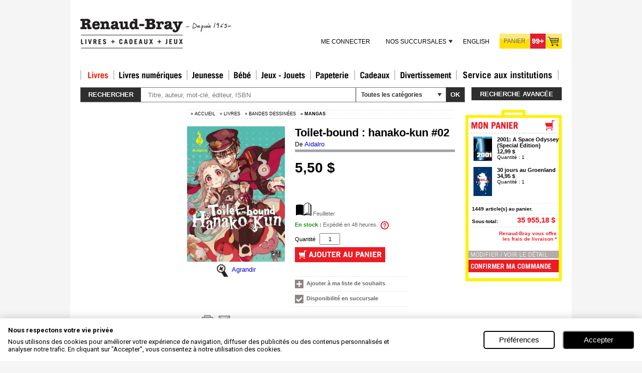

--- FILE ---
content_type: text/html; charset=utf-8
request_url: https://www.renaud-bray.com/Livres_Produit.aspx?id=3487919&def=Toilet-bound+%3A+hanako-kun+%2302%2CAIDALRO%2C9782811663728
body_size: 54056
content:


<!DOCTYPE html PUBLIC "-//W3C//DTD XHTML 1.0 Transitional//EN" "http://www.w3.org/TR/xhtml1/DTD/xhtml1-transitional.dtd">
<html xmlns="http://www.w3.org/1999/xhtml" xml:lang="en" xmlns:og="http://opengraphprotocol.org/schema/" xmlns:fb="http://www.facebook.com/2008/fbml">
<head id="headTag"><meta http-equiv="Content-Type" content="text/html; charset=utf-8" /><meta http-equiv="X-UA-Compatible" content="IE=9" /><title>
	AIDALRO - Toilet-bound : hanako-kun #02 - Mangas - LIVRES - Renaud-Bray.com - Livres + cadeaux + jeux
</title><meta property="fb:admins" content="100000352596205,100000544780806"/>
<meta property="og:url" content="http://www.renaud-bray.com/Livres_Produit.aspx?id=3487919&def=Toilet-bound+%3a+hanako-kun+%2302%2cAIDALRO%2c9782811663728&utm_campaign=partage-réseaux-sociaux&utm_medium=réseaux-sociaux&utm_source=facebook-like"/>
<meta property="og:image" content="https://www.renaud-bray.com/images/rb/fr/np_large.gif"/>
<meta property="og:site_name" content="Renaud-Bray.com"/>
<meta property="og:type" content="book"/>
<meta property="og:title" content="Toilet-bound : hanako-kun #02 par AIDALRO"/>
<meta property="og:description" content="Quiconque foulera la marche damnée de l'escalier Misaki sera démembré sans pitié.     . Pour lever la malédiction de la sirène qui la frappait, Nene s'est liée à Hanako. Désormais, elle sera son assistante ! C'est le prix à payer pour son Humanité. Mais c'est là le cadet de ses soucis. Un nouveau mystère fait des siennes : le numéro deux, les escaliers Misaki, dont la 4e marche serait un passage vers l'au-delà. Quiconque la foulerait disparaîtrait... pour finir démembré ! Aux côtés de Hanako et Kô Minamoto, un apprenti exorciste ayant juré de rétablir l'ordre dans l'établissement, Nene se jette dans la gueule du loup pour secourir son amie, victime de ce nouveau mystère. Mais il ne faut jamais sous-estimer la puissance des rumeurs...."/>

<meta property="og:isbn" content="9782811663728"/><meta name="google-site-verification" content="sWIzqy_CEzpQBkRtkJ7hY-BfAoy7bDz57LrKI7Edv5U" /><meta name="google-site-verification" content="SS6O5S8SZR4sn8VGptZ9UEnFQKt5GmF-w6f0muPo3uU" />
    <!-- Google Tag Manager -->
    <script type="text/javascript">    (function (w, d, s, l, i) {
            w[l] = w[l] || []; w[l].push({
                'gtm.start':
                    new Date().getTime(), event: 'gtm.js'
            }); var f = d.getElementsByTagName(s)[0],
                j = d.createElement(s), dl = l != 'dataLayer' ? '&l=' + l : ''; j.async = true; j.src =
                    'https://www.googletagmanager.com/gtm.js?id=' + i + dl; f.parentNode.insertBefore(j, f);
        })(window, document, 'script', 'dataLayer', 'GTM-P3XZB6');</script>
    <!-- End Google Tag Manager -->
     
    <link href="Styles/CSS_Client.css?v=4AF88BAD-7E03-49B7-A37D-AA2D81574991" type="text/css" rel="stylesheet" />
    <link href="Styles/Style1_V2.css?v=4AF88BAD-7E03-49B7-A37D-AA2D81574991" type="text/css" rel="stylesheet" />
    <link href="Styles/Overlay.css?v=4AF88BAD-7E03-49B7-A37D-AA2D81574991" type="text/css" rel="stylesheet" />
    <link rel="shortcut icon" type="image/x-icon" href="images/rb/favicon.ico" />        
   <script src="Utils/jquery.js?v=4AF88BAD-7E03-49B7-A37D-AA2D81574991" type="text/javascript"></script>
          
	<script src="Utils/jquery-ui-1.12.1.js?v=4AF88BAD-7E03-49B7-A37D-AA2D81574991" type="text/javascript"></script>      
	<link href="Utils/css/jquery-ui-1.12.1.css?v=4AF88BAD-7E03-49B7-A37D-AA2D81574991" rel="stylesheet" type="text/css"/>
    <link href="Utils/css/jquery-ui.structure-1.12.1.css?v=4AF88BAD-7E03-49B7-A37D-AA2D81574991" rel="stylesheet" type="text/css"/>
    <script src="Utils/BrowserDetect.js?v=4AF88BAD-7E03-49B7-A37D-AA2D81574991" type="text/javascript"></script>     
    <link href="Utils/jquery.autocomplete.css?v=4AF88BAD-7E03-49B7-A37D-AA2D81574991" rel="stylesheet" type="text/css" />
    <link href="Styles/Overlay.css?v=4AF88BAD-7E03-49B7-A37D-AA2D81574991" type="text/css" rel="stylesheet" />
    <script src="Utils/swfobject.js?v=4AF88BAD-7E03-49B7-A37D-AA2D81574991" type="text/javascript"></script>
    <script src="Utils/jquery/jquery.cycle/jquery.cycle.all.min.js?v=4AF88BAD-7E03-49B7-A37D-AA2D81574991" type="text/javascript"></script>
    <script src="Utils/jquery/jquery.scrollTo/jquery.scrollTo-1.4.2-min.js?v=4AF88BAD-7E03-49B7-A37D-AA2D81574991" type="text/javascript"></script>
    <script src="Utils/jquery/jquery.cookie.js?v=4AF88BAD-7E03-49B7-A37D-AA2D81574991" type="text/javascript"></script>
    <script src="Utils/ui/banner.js?v=4AF88BAD-7E03-49B7-A37D-AA2D81574991" type="text/javascript"></script>
    
<link href="ExternalModules/MiniCart/css/display.css" type="text/css" rel="stylesheet" />
<link href="ExternalModules/ProductDetails/css/display.css?v=4AF88BAD-7E03-49B7-A37D-AA2D81574991" type="text/css" rel="stylesheet" />
<script type="text/javascript">

var _vis_opt_url = 'http://www.renaud-bray.com/pages-produit';
</script>

<link href="ExternalModules/MiniCart/css/display.css?v=4AF88BAD-7E03-49B7-A37D-AA2D81574991" type="text/css" rel="stylesheet" />
    <script language="JavaScript" src="Utils/validation.js?v=4AF88BAD-7E03-49B7-A37D-AA2D81574991" type="text/javascript"></script>
    <script language="JavaScript" src="Utils/infobulle.js?v=4AF88BAD-7E03-49B7-A37D-AA2D81574991" type="text/javascript"></script>
    <script type="text/javascript" src="https://ws.sharethis.com/button/buttons.js?v=4AF88BAD-7E03-49B7-A37D-AA2D81574991"></script><script type="text/javascript">	stLight.options({ publisher: "586395dc-492d-40c8-ae10-61f91a12170e", doNotHash: true, doNotCopy: true, hashAddressBar: false, lang: "fr" });</script>
    <script language="JavaScript" src="Utils/script_DropMenuSuperSection.js?v=4AF88BAD-7E03-49B7-A37D-AA2D81574991" type="text/javascript"></script>
    <script language="javascript" src="Utils/fonctions_client.js?v=4AF88BAD-7E03-49B7-A37D-AA2D81574991" type="text/javascript"></script>
	<script language="javascript" src="Utils/listProduct.js?v=4AF88BAD-7E03-49B7-A37D-AA2D81574991" type="text/javascript"></script>
    <script language="javascript" src="Utils/FermerUneFenetre.js?v=4AF88BAD-7E03-49B7-A37D-AA2D81574991" type="text/javascript"></script>
    <script language="javascript" src="Utils/AnchorPosition.js?v=4AF88BAD-7E03-49B7-A37D-AA2D81574991" type="text/javascript"></script>
    <script language="javascript" src="Utils/dw_lib.js?v=4AF88BAD-7E03-49B7-A37D-AA2D81574991" type="text/javascript"></script>
    <script language="javascript" src="Utils/dw_glide.js?v=4AF88BAD-7E03-49B7-A37D-AA2D81574991" type="text/javascript"></script>
    <script language="javascript" src="Utils/dw_glider.js?v=4AF88BAD-7E03-49B7-A37D-AA2D81574991" type="text/javascript"></script>
    <script language="javascript" type="text/javascript">        AC_FL_RunContent = 0;</script>
    <script language="javascript" src="Utils/AC_RunActiveContent_1_7.js?v=4AF88BAD-7E03-49B7-A37D-AA2D81574991" type="text/javascript"></script>
    
    <script language="javascript" src="Utils/overlayPanel.js?v=4AF88BAD-7E03-49B7-A37D-AA2D81574991" type="text/javascript"></script>
    <script language="javascript" src="Utils/jVisualWebsiteOptimizerCode.js?v=4AF88BAD-7E03-49B7-A37D-AA2D81574991" type="text/javascript"></script>
    


    <script type='text/javascript'>

        //		   function addCart() {
        //		   }
        //		   function pageTracker() {
        //		   }
        //		   pageTracker._trackPageview = function(obj) {
        //		   }

        //document.write('<s' + 'cript src="Utils/jVisualWebsiteOptimizerCode.js?v=4AF88BAD-7E03-49B7-A37D-AA2D81574991" type="text/javascript">' + '<\/s' + 'cript>');
		
    </script>
    <!-- Start Visual Website Optimizer Code -->
    <script type='text/javascript'>

        var _vis_opt_url = typeof (_vis_opt_url) == "undefined" ? document.URL : _vis_opt_url;
        var _vis_opt_account_id = 3008;
        var _vis_opt_protocol = (('https:' == document.location.protocol) ? 'https://' : 'http://');
        document.write('<s' + 'cript src="' + _vis_opt_protocol + 'dev.visualwebsiteoptimizer.com/deploy/js_visitor_settings.php?v=1&a=' + _vis_opt_account_id + '&url=' + encodeURIComponent(_vis_opt_url) + '&random=' + Math.random() + '" type="text/javascript">' + '<\/s' + 'cript>');
            
    </script>
    <script type='text/javascript'>

        if (typeof (_vis_opt_settings_loaded) == "boolean") { document.write('<s' + 'cript src="' + _vis_opt_protocol + 'd5phz18u4wuww.cloudfront.net/vis_opt_no_jquery.js?v=4AF88BAD-7E03-49B7-A37D-AA2D81574991" type="text/javascript">' + '<\/s' + 'cript>'); }
        // if your site already has jQuery 1.4.2, replace vis_opt.js with vis_opt_no_jquery.js above
             
    </script>
    <script type='text/javascript'>
        if (typeof (_vis_opt_settings_loaded) == "boolean" && typeof (_vis_opt_top_initialize) == "function") {
            _vis_opt_top_initialize();
            vwo_$(document).ready(function () { _vis_opt_bottom_initialize(); });
        }
        
         
    </script>
    <!-- End Visual Website Optimizer Code -->
    <script language="javascript" type="text/javascript" src="Utils/Advisio.js?v=4AF88BAD-7E03-49B7-A37D-AA2D81574991"></script>
    <script language="javascript" type="text/javascript" src="Utils/gatag_async.js?v=4AF88BAD-7E03-49B7-A37D-AA2D81574991"></script>
    <script language="javascript" type="text/javascript">
        (function () {
            var ga = document.createElement('script'); ga.type = 'text/javascript'; ga.async = true;
            ga.src = ('https:' == document.location.protocol ? 'https://ssl' : 'http://www') + '.google-analytics.com/ga.js';
            var s = document.getElementsByTagName('script')[0]; s.parentNode.insertBefore(ga, s);
        })();
    </script>

	<script type="text/javascript" src="https://ws.sharethis.com/button/buttons.js?v=4AF88BAD-7E03-49B7-A37D-AA2D81574991"></script>
	<script type="text/javascript">	stLight.options({ publisher: "9147b777-73e5-4307-80df-a79a14c79b73", doNotHash: true, doNotCopy: true, hashAddressBar: false });</script>
     <meta id="metaTitle" name="title" content="AIDALRO - Toilet-bound : hanako-kun #02 - Mangas - LIVRES - Renaud-Bray.com - Livres + cadeaux + jeux" /><meta name="description" content="FICHE PRODUIT" /><meta id="mKeywords" name="keywords" content="AIDALRO, Toilet-bound : hanako-kun #02, livres, disques, musique, cd, films, dvd, blu-ray, jeux, jouets, papeterie, cadeaux, librairie, renaud-bray" /><link href="Styles/001.css?v=4AF88BAD-7E03-49B7-A37D-AA2D81574991" type="text/css" rel="stylesheet" /><link href="Styles/001_fr.css?v=4AF88BAD-7E03-49B7-A37D-AA2D81574991" type="text/css" rel="stylesheet" /><link href="/WebResource.axd?d=wSvkXajF1iVSpW0TmT_yW4ZUL84IMdcs7hhCSHTmAivcJGHLecLTzhvUp2ngzIPUFfBLa8jQrkasoqxpVBncdamHIx3SMGAyf9ZGbfCjk79h4admmgEUrrY-IyxnIP6oBM4k1g2&amp;t=636942426920000000" type="text/css" rel="stylesheet" class="Telerik_stylesheet" /><link href="/WebResource.axd?d=7sqqRqCbGB_guvXNRJBQh_ixuaWs5oR1qdzc30QxHo2ArYSY_JU8XYwwQOxNtuwixAHWf9yoE8u0lkfaeZkhzveCVUyTIknM73e51wOTxikIeFRDDzk9WGzvdNHAZ3uYwITSu2QNJ0jmEOmpOVD3jxlIv_s1&amp;t=636942426920000000" type="text/css" rel="stylesheet" class="Telerik_stylesheet" /><link href="/WebResource.axd?d=yrwC__4w3kMP5eqH32mSK8CkWF3QmIDyllAtg-Pdg4NjoyOVRHIIHBHkccCaXoyLbPRByDcoV7yb_ucd9whkIf2HRVqiZsJ3h_KNUTPhyWAEdCuovlHWOZ4FdSfIuXSqtNPVPSZi_Qqr564hVTd9zlATKEg1&amp;t=636942426920000000" type="text/css" rel="stylesheet" class="Telerik_stylesheet" /><link href="/WebResource.axd?d=3d4lVaXGwwzhpwFZDi4Yw8P7HZB6FyMbkBwS0Ip-2QzYhsE9MVg3H5yyyB4GlV3tayaI-IiqG5TAZYcrNiZx8dAOHME8_D9RN2Zvj5Ri6sHAwSHorxWTXmijH-Vs10rFqxIo3EtIdIzMuoA-9As0MFcS4NrfYLPAWH-0kdl9UGSC5iaz0&amp;t=636942426920000000" type="text/css" rel="stylesheet" class="Telerik_stylesheet" /></head>
<body id="tagBody" onkeydown="javascript: onkeydown_enter();" onload="init();" class=" t_1 u_001 ss_71 s_726 p_184 l_fr vm_online ">
    <!-- Google Tag Manager (noscript) -->
    <noscript><iframe src="https://www.googletagmanager.com/ns.html?id=GTM-P3XZB6"
    height="0" width="0" style="display:none;visibility:hidden"></iframe></noscript>
    <!-- End Google Tag Manager (noscript) -->

    <!-- facebook -->
    <div id="fb-root"></div>
    <script type="text/javascript">   

		
        (function (d, s, id) {
            var js, fjs = d.getElementsByTagName(s)[0];
            if (d.getElementById(id)) return;
            js = d.createElement(s); js.id = id;
            js.src = "//connect.facebook.net/fr_FR/all.js#xfbml=1";
            fjs.parentNode.insertBefore(js, fjs);
        } (document, 'script', 'facebook-jssdk'));
    </script>

    <form name="Afficher" method="post" action="./Livres_Produit.aspx?id=3487919&amp;def=Toilet-bound+%3a+hanako-kun+%2302%2cAIDALRO%2c9782811663728&amp;page=184&amp;langue=fr" onsubmit="javascript:return WebForm_OnSubmit();" id="Afficher">
<div>
<input type="hidden" name="__EVENTTARGET" id="__EVENTTARGET" value="" />
<input type="hidden" name="__EVENTARGUMENT" id="__EVENTARGUMENT" value="" />
<input type="hidden" name="__VIEWSTATE" id="__VIEWSTATE" value="/[base64]/[base64]/[base64]/[base64]/[base64]/[base64]/[base64]" />
</div>

<script type="text/javascript">
//<![CDATA[
var theForm = document.forms['Afficher'];
if (!theForm) {
    theForm = document.Afficher;
}
function __doPostBack(eventTarget, eventArgument) {
    if (!theForm.onsubmit || (theForm.onsubmit() != false)) {
        theForm.__EVENTTARGET.value = eventTarget;
        theForm.__EVENTARGUMENT.value = eventArgument;
        theForm.submit();
    }
}
//]]>
</script>


<script src="/WebResource.axd?d=bDOKM8w2q3nH--lHHh6SYDPTIICT7y09XNtwla-7EnZcNGmRc92Zy1A4pcyXXpu9YQgifk2p_UYEZEfvlzsSkl7i8pw1&amp;t=638942066805310136" type="text/javascript"></script>


            <script type="text/javascript">
            !function(f,b,e,v,n,t,s)
            {if(f.fbq)return;n=f.fbq=function(){n.callMethod?n.callMethod.apply(n,arguments):n.queue.push(arguments)};
            if(!f._fbq)f._fbq=n;n.push=n;n.loaded=!0;n.version='2.0';n.queue=[];
            t=b.createElement(e);t.async=!0;t.src=v;s=b.getElementsByTagName(e)[0];
            s.parentNode.insertBefore(t,s)}(window, document,'script','https://connect.facebook.net/en_US/fbevents.js');
            fbq('init', '592274736493169'); // Remplacez par votre ID Pixel
            fbq('track', 'PageView');
            </script> 
            <noscript>< img height = "1" width = "1" style = "display:none" src = "https://www.facebook.com/tr?id=592274736493169&ev=PageView&noscript=1" />
            </noscript>
<script type="text/javascript">
//<![CDATA[

$(document).ready(function(){
function ChangeLang(){
$.cookie('lang', 'en', { path: '/' });
$.cookie('savelang', 'en', { path: '/' });
}

$('#pageHeader_switchLangue_langues_ctl00_switchTo').click(function(){
   ChangeLang();
})
});//]]>
</script>
<script type="text/javascript">
isbn = '9782811663728';
</script>

<script src="Utils/jquery/jquery.ba-outside-events.js" type="text/javascript"></script>
<script src="/ScriptResource.axd?d=0Vl_gIctddkMpH45dySIkEpTsfjmimJjJTYPP_N8HF4YcShOkZm8AbpBoxhPbGM-_w2zy1bJ9RL7TueBMHeoXgxWdFdnyHevtj3YhAOKy0kX1QPUuVqsICZEtbBmktIP-h2JnXgIX2bbeC9SJPqhW524xsQ1&amp;t=ffffffffe6692900" type="text/javascript"></script>
<script src="/ScriptResource.axd?d=H2TQh9J9P15jdUBom01kudFaL2qWhN6GGTz7eZ5-nI9lKMtYvHZNowfCkvq2mZ8maZVrGC-Nnjb3RfTNCOfgm1agSt-4CTxMKd-ANGKyY8VKktbAAbSrh77_VQc9KW_suK9fnrHJVgSuXvDH6z9TJpnQPEKpQ61fU4vP35uq76iNpbQv0&amp;t=32e5dfca" type="text/javascript"></script>
<script src="/ScriptResource.axd?d=ArUvdoWG7tHX4NMeLIOPc-POtRY832KmoPGWahPpQZMXE86ZERk6r9YLRUV_SHIJVUqhUmJhY5_ovljkFJ88SFcjQxJdH4XO8mMn5aevC3UYoYl-TJ-yL3zd_n7wX4-69bAvSk3wVgmA7GdQpWuJhZf-cVcQKmQGpNj_R7ktUAenig2q0&amp;t=32e5dfca" type="text/javascript"></script>
<script src="Utils/WebKit.js?v=4AF88BAD-7E03-49B7-A37D-AA2D81574991" type="text/javascript"></script>
<script src="/ScriptResource.axd?d=arVsEYmHdvp9c42zhXqkgr8eMeOVIodRviHKquYDaWkiwkluQmSy25XrYg39lH89UnwBMjYuUL_La42sQg4TEWW5ZwVg98q8th4k1fI1xMp0C9wALNcHmkxq1bVQg2d0DCJzrlMpzmlD6i7Du3sXf24Du_r_2FN8QoJtQi_VD4HNFR4o0&amp;t=ffffffff960bc69a" type="text/javascript"></script>
<script src="/ScriptResource.axd?d=_MAVpjREZTaNxHFESMwj2yk7CeIFvNzFAQQpkNB4XSCqydpFK9gD-fbV50UsO025LJXScyVWbl0e1dYK_5WVR-JM7qxv3SUWxQ34xnGmx7lFgrU7gfqqJmMLoLwRab-YDZuB8g2&amp;t=ffffffff960bc69a" type="text/javascript"></script>
<script src="/ScriptResource.axd?d=BeqWoDdvcv8T2udRew-mW9WPUEQlm9e53_QIePNSphtzVjGsbyg5Oyy9sl0ZtuiQMzywuACmP-AhY4MOOC20j9Hy86TQEgUQarcXvbx6KmpbcgvdNjFdtnnwS6Hr6ARzwPl84loCsynSq8VAk-Cg1zuQ7nA1&amp;t=ffffffff960bc69a" type="text/javascript"></script>
<script src="/ScriptResource.axd?d=_YVOtEIuQhJNDZIySqXETQj0Mt5UbgFh8ue4NdUMOxeIkR-A2qOKb0eUs_SZ7QYX-LwI-vCko4pcg1elcnDJpfxfjQ6VOCYFHZVsM26FtAeyioa_dh2xvTc-aDv3xYAGYrRVU8i8OcVA93YN0hHKerkXF981&amp;t=ffffffff960bc69a" type="text/javascript"></script>
<script src="/ScriptResource.axd?d=6dYHWZiKbVCVG0nClbTXlBOWk3Mgz71l8u-x3_vuqBBgoMgPfN8iHkzAWn7uUclLGR77E1IY8y-k91p92Ye1Oalomr7PypS5lO7cc0f1p69cdoVQ2ew9Kvzf6sj-R-LYuaQEOlYjZRhlTfx_NIHK-SRCprtN68sRf-fRMobdO7SNi4z20&amp;t=ffffffff960bc69a" type="text/javascript"></script>
<script src="/ScriptResource.axd?d=9-QajofpfOjWRgGRqXr1YkYLSqcz7ilRj-8BX-iidP6lPLD6VbgrlVfZvFpOsWeaDM1v7cb2EI0i1r8ouYoAmrkB5UWy0i5MZLsTOGb9m92kzZUEvQbctbVlz-iHRnUT943tfu3PsyuyBJVXmfNirsz87k01&amp;t=ffffffff960bc69a" type="text/javascript"></script>
<script src="/ScriptResource.axd?d=L7rgLN8RYxbnLxzJSuvXoFugk1bHTpN4eDo-IenTu9kst_-X0TT5MilrmaSabUw3B5ojOeoUHYMYChV7tvtgJChKVaEYpYniwWIABwpJOk1PXIiEi9Xrnr3AdfkBjCPdwc5JukA_-49un3leAZalAxEluPw1&amp;t=ffffffff960bc69a" type="text/javascript"></script>
<script type="text/javascript">
//<![CDATA[
function WebForm_OnSubmit() {
if (typeof(ValidatorOnSubmit) == "function" && ValidatorOnSubmit() == false) return false;
return true;
}
//]]>
</script>

<div>

	<input type="hidden" name="__VIEWSTATEGENERATOR" id="__VIEWSTATEGENERATOR" value="07183AC7" />
</div>
    <!-- Used for AJAX -->
    <script type="text/javascript">
//<![CDATA[
Sys.WebForms.PageRequestManager._initialize('scriptUpdatePanel', 'Afficher', ['fpageHeader$upCart','','tctl09$ctl01$mz1Div$ctl00$ctl00$mStores$mStores$uPanel',''], [], ['ctl09$ctl01$mz1Div$ctl00$ctl00$mc$lnkCart','','ctl09$ctl01$mz1Div$ctl00$ctl00$mWish$lnkWishList',''], 90, '');
//]]>
</script>

	
	<!-- <LayoutHere> -->
    <div id="content_container">
        <div id="content">
				
			<div id="header clearfix">
				
				

<div class="rb-header clearfix l_fr">
	
	<div id="pageHeader_divHeadLeft" class="header-left">
		
		<a id="pageHeader_logo" title="Renaud-Bray.com ma librairie coup de coeur" class="logo" href="accueil.aspx" style="display:inline-block;border-width:0px;"><img title="Renaud-Bray.com ma librairie coup de coeur" src="upload/public/ImagePhysique/8871.jpg" alt="" style="border-width:0px;" /></a>

		
		
	</div>

	<div class="header-right">
		
		
		<div class="service-line">
			
		</div>

		
		<ul class="menu-line">
			<li class="account-menu rb-menu">
				
				
					<a id="pageHeader_loginView_lnkConnect" class="lnk-connect" href="Login.aspx?urlRetour=https%3a%2f%2fwww.renaud-bray.com%2fafficher.aspx%3fid%3d3487919%26def%3dtoilet-bound%2b%3a%2bhanako-kun%2b%252302%2caidalro%2c9782811663728%26page%3d184%26langue%3dfr&amp;langue=fr">Me connecter</a>
								
			</li>
			<li class="stores-menu rb-menu">
				
				<div id="pageHeader_menuStores" class="RadMenu RadMenu_Default">
	<!-- 2010.1.519.20 --><ul class="rmRootGroup rmHorizontal">
		<li class="rmItem rmFirst rmLast"><a href="#" class="rmLink rmRootLink"><span class="rmText">Nos succursales</span></a><div class="rmSlide">
			<ul class="rmVertical rmGroup rmLevel1">
				<li class="rmItem rmFirst"><a href="informations_boutiques.aspx" class="rmLink"><span class="rmText">Trouver une <br />succursale</span></a></li><li class="rmItem "><a href="informations_boutiques.aspx" class="rmLink"><span class="rmText">Heures d'ouverture</span></a></li><li class="rmItem "><a href="calendrier.aspx" class="rmLink"><span class="rmText">Activités <br />en magasin</span></a></li><li class="rmItem rmLast"><a href="Afficher.aspx?page=582&amp;langue=fr" class="rmLink"><span class="rmText">Coordonnées <br />du Services <br />aux institutions</span></a></li>
			</ul>
		</div></li>
	</ul><input id="pageHeader_menuStores_ClientState" name="pageHeader_menuStores_ClientState" type="hidden" />
</div>
			</li>
			<li class="switch-lang">
				
				
<!-- UserControl/Affichage/_SwitchLangue.ascx !-->
<script language="javascript" type="text/javascript">
							        
                                                       
                          
		</script>
	   
		<a id="pageHeader_switchLangue_langues_ctl00_switchTo" href="books_product.aspx?id=3487919&amp;def=Toilet-bound+%3a+hanako-kun+%2302%2cAIDALRO%2c9782811663728&amp;page=184">English</a>
	
			</li>
			<li id="pageHeader_liCart" class="cart">
				
				<div id="pageHeader_upCart">
	
					

<!-- UserControl/Catalog/ShoppingCart/Cart.ascx !-->

<a id="pageHeader_cart_cart2" class="shortcutCart" href="Afficher.aspx?action=89&amp;langue=fr&amp;urlRetour=%2fLivres_Produit.aspx%3fid%3d3487919%26def%3dToilet-bound%2b%253A%2bhanako-kun%2b%252302%252CAIDALRO%252C9782811663728"><span id="pageHeader_cart_lblCart" class="lbl">Panier</span><span id="pageHeader_cart_lblCount" class="cnt">99+</span></a>

				
</div>
			</li>
		</ul>
	</div>

	
	
<style>
    @import url('https://fonts.googleapis.com/css2?family=Roboto:ital,wght@0,100;0,300;0,400;0,500;0,700;0,900;1,100;1,300;1,400;1,500;1,700;1,900&display=swap');

    #cookie-consent-container {
        --font-size-12px: 0.75rem;
        --font-size-13px: 0.813rem;
        --font-size-14px: 0.875rem;
        --font-size-15px: 0.938rem;
        --font-size-16px: 1rem;
        --font-size-18px: 1.125rem;
        --btn-height: 2.25rem;
    }

    html {
        font-size: 16px;
    }

    .content-english {
        display: none;
    }
    .content-french {
        display: none;
    }

    /* Targets devices with a device pixel ratio of 1 and above, but less than 1.5 */
    @media only screen and (-webkit-min-device-pixel-ratio: 1) and (-webkit-max-device-pixel-ratio: 1.499) and (max-width: 1081px) and (orientation: portrait) {
        html {
            font-size: 16px;
        }
    }

    /* Targets devices with a device pixel ratio of 1.5 and above, but less than 2 */
    @media only screen and (-webkit-min-device-pixel-ratio: 1.5) and (-webkit-max-device-pixel-ratio: 1.999) and (min-height: 1081px) and (orientation: portrait) {
        html {
            font-size: 16px;
        }
    }

    /* Continues the pattern */
    @media only screen and (-webkit-min-device-pixel-ratio: 2) and (-webkit-max-device-pixel-ratio: 2.499) and (min-height: 1081px) and (orientation: portrait) {
        html {
            font-size: 30px;
        }
    }

    @media only screen and (-webkit-min-device-pixel-ratio: 2.5) and (-webkit-max-device-pixel-ratio: 2.999) and (min-height: 1081px) and (orientation: portrait) {
        html {
            font-size: 34px;
        }
    }

    @media only screen and (-webkit-min-device-pixel-ratio: 3) and (-webkit-max-device-pixel-ratio: 3.999) and (min-height: 1081px) and (orientation: portrait) {
        html {
            font-size: 36px;
        }
    }

    /* This will cover 4 and above, ensuring that devices with a pixel ratio of 4 or higher use this style */
    @media only screen and (-webkit-min-device-pixel-ratio: 4) and (min-height: 1081px) and (orientation: portrait) {
        html {
            font-size: 38px;
        }
    }

    #cookie-consent-container {
        visibility:hidden;
    }

    #cookie-consent-container * {
        margin: 0;
        padding: 0;
        box-sizing: border-box;
    }

    .cookie-preference-reset-btn {
        position: fixed;
        bottom: 20px;
        left: 20px;
        min-height:var(--btn-height);
        z-index: 1000;
        background-color: #f5f5f5; /* Light grey background */
        color: #333;
        border: none;
        border-radius: 100vh; 
        box-shadow: 
            5px 5px 9px 0px rgb(0, 0, 0, 0.15), 
            2px 3px 10px 0px rgba(0, 0, 0, 0.1);
        transition: background-color 0.3s;
    }

    .cookie-preference-reset-btn:hover {
        background-color: #e2e2e2; /* Slightly darker grey when hovered */
    }

    .cookie-preference-reset-btn:active {
        background-color: #c2c2c2; /* Darker grey when clicted */
    }

    .cookie-icon {
        margin:10px !important;
        width:40px;
        height:40px;
    }

    /* MOBILE FIRST */
    /* BANNER SECTION */

    #cookie-consent-container .cookie-banner {
        width: 100%;
        display: none;
        flex-direction: column;
        box-shadow: 0 0 1rem rgba(0, 0, 0, .2);
        background-color: white;
        position: fixed;
        padding: 1rem;
        bottom: 0;
        left: 0;
        z-index: 100000;
        font-family: "Roboto", sans-serif;
    }

    #cookie-consent-container .cookie-banner-text-container {
        display: flex;
        flex-direction: column;
    }

    #cookie-consent-container .cookie-banner-title {
        font-size: larger;
        text-align: left;
        font-size: var(--font-size-13px);
    }

    #cookie-consent-container .cookie-banner-msg {
        font-size: var(--font-size-13px);
        text-align: left;
        margin-top: 0.5rem;
        max-width: 50rem;
    }

    #cookie-consent-container .cookie-banner-btn-container {
        display: flex;
        width: 100%;
        min-height:40px;
        min-height:var(--btn-height);
        justify-content: center;
        align-items: center;
        align-self: center;
        margin-top: 1rem;
    }

    #cookie-consent-container .cookie-banner-preferences-btn {
        flex: 1;
        width: 100%;
        min-height:40px;
        min-height:var(--btn-height);
        -webkit-border-radius: 0.3125rem;
        -moz-border-radius: 0.3125rem;
        border-radius: 0.3125rem;
        color: #000000;
        font-size: var(--font-size-15px);
        font-weight: 400;
        background: #ffffff;
        padding: 0px 0.625rem;
        border: solid #000000 0.125rem;
        margin-right: 8px;

        transition: background-color 0.3s;
        &:hover {
          background-color: #dddddd;
        }
        &:active {
          background-color: #eeeeee;
        }
    }

    #cookie-consent-container .cookie-banner-agree-to-all-btn {
        flex: 1;
        width: 100%;
        min-height:40px;
        min-height:var(--btn-height);
        -webkit-border-radius: 0.3125rem;
        -moz-border-radius: 0.3125rem;
        border-radius: 0.3125rem;
        color: #ffffff;
        font-size: var(--font-size-15px);
        font-weight: 400;
        background: #000000;
        padding: 0px 0.625rem;
        margin-left: 8px;

        transition: background-color 0.3s;
        &:hover {
          background-color: #1f1f1f;
        }
        &:active {
          background-color: #444444;
        }
    }

    /* MODAL SECTION */

    #cookie-consent-container .modal-overlay {
        display: none;
        position: fixed;
        top: 0;
        left: 0;
        width: 100%;
        height: 100%;
        background-color: rgba(0, 0, 0, 0.5);
        z-index: 1000000;
        font-family: "Roboto", sans-serif;
    }

    #cookie-consent-container .modal-content {
        display: flex;
        flex-direction: column;
        background-color: white;
        height: 100%;
        width: 100%;
        overflow-y: hidden;
    }

    #cookie-consent-container .modal-main-description {
        border-bottom: 0.0625rem solid #ccc;
        padding: 1rem 0;
    }

    #cookie-consent-container .modal-main-description-text {
        font-family: "Roboto", sans-serif;
        font-size: var(--font-size-13px);
    }

    #cookie-consent-container .modal-header {
        display: flex;
        justify-content: space-between;
        align-items: center;
        padding: 1rem 0.9375rem 0.8rem 1.25rem;
        border-bottom: 0.0625rem solid #ccc;
    }

    #cookie-consent-container .logo-renaud-bray {
        height: 1.875rem;
    }

    #cookie-consent-container .modal-scrollable-section {
        flex: 1;
        overflow-y: auto;
        padding: 0 1.5rem;
    }

    #cookie-consent-container .modal-footer {
        display: flex;
        flex-direction: column-reverse;
        padding: 1rem;
        border-top: 0.0625rem solid #ccc;
        justify-content: center;
        align-items: center;
    }

    #cookie-consent-container .setting-area {
        border-bottom: 0.0625rem solid #ccc;
        padding: 1rem 0;
    }

    #cookie-consent-container .label-input-area {
        position: relative;
    }

    #cookie-consent-container .setting-label {
        font-family: "Roboto", sans-serif;
        font-weight: bolder;
        font-size: var(--font-size-14px);
    }

    #cookie-consent-container .label-input-description {
        font-family: "Roboto", sans-serif;
        font-size: var(--font-size-13px);
        margin-top: 0.5rem;
    }

    #cookie-consent-container .always-active-green {
        position: absolute;
        top: 0px;
        right: 0px;
        font-family: "Roboto", sans-serif;
        font-size: var(--font-size-14px);
        font-weight: bolder;
        text-align: right;
        color: green;
    }

    #cookie-consent-container .switch {
        position: absolute;
        top: 0px;
        right: 0px;
        display: inline-block;
        width: 2.5rem;
        height: 1.375rem;
    }

        #cookie-consent-container .switch input {
            display: none;
        }

    #cookie-consent-container .slider {
        position: absolute;
        cursor: pointer;
        top: 0;
        left: 0;
        right: 0;
        bottom: 0;
        background-color: #ccc;
        -webkit-transition: .4s;
        transition: .4s;
    }

        #cookie-consent-container .slider:before {
            position: absolute;
            content: "";
            height: 1.25rem;
            width: 1.25rem;
            left: 0.125rem;
            bottom: 0.0625rem;
            background-color: white;
            -webkit-transition: .4s;
            transition: .4s;
        }

    #cookie-consent-container input:checked + .slider {
        background-color: green;
    }

    #cookie-consent-container input:focus + .slider {
        box-shadow: 0 0 0.0625rem #212529;
    }

    #cookie-consent-container input:checked + .slider:before {
        -webkit-transform: translateX(1.125rem);
        -ms-transform: translateX(1.125rem);
        transform: translateX(1.125rem);
    }

    #cookie-consent-container .slider.round {
        border-radius: 1rem;
    }

        #cookie-consent-container .slider.round:before {
            border-radius: 50%;
        }

    #cookie-consent-container .modal-content-agree-to-all-btn {
        flex: 1;
        width: 100%;
        min-height:40px;
        min-height:var(--btn-height);
        max-width: 25rem;
        -webkit-border-radius: 0.3125rem;
        -moz-border-radius: 0.3125rem;
        border-radius: 0.3125rem;
        font-family: "Roboto", sans-serif;
        color: #ffffff;
        font-size: var(--font-size-15px);
        font-weight: bold;
        background: #000000;
        padding: 0px 0.625rem;
        border: solid #000000 0.125rem;
        margin-bottom: 8px;

        &:hover {
          background-color: #1f1f1f;
        }
        &:active {
          background-color: #444444;
        }
    }

    #cookie-consent-container .modal-content-agree-to-preference-btn {
        flex: 1;
        width: 100%;
        min-height:40px;
        min-height:var(--btn-height);
        max-width: 25rem;
        -webkit-border-radius: 0.3125rem;
        -moz-border-radius: 0.3125rem;
        border-radius: 0.3125rem;
        font-family: "Roboto", sans-serif;
        text-decoration: none;
        font-weight: bold;
        color: #000000;
        font-size: var(--font-size-13px);
        background: #ffffff;
        padding: 0px 0.625rem;
        border: solid #000000 0.125rem;
        margin-top: 8px;

        transition: background-color 0.3s;
        &:hover {
            background-color: #dddddd;
        }
        &:active {
            background-color: #eeeeee;
        }
    }

    /* DESKTOP / WIDESCREEN */
    @media only screen and (min-width: 1000px) {

        /* BANNER SECTION */

        #cookie-consent-container .cookie-banner {
            flex-direction: row;
        }

        #cookie-consent-container .cookie-banner-text-container {
            flex: 1;
            padding-right: 1rem;
        }

        #cookie-consent-container .cookie-banner-btn-container {
            max-width: 700px;
            max-width: 18.75rem;
            width: 50%;
            margin-top: 0;
        }

        /* MODAL SECTION */

        #cookie-consent-container .modal-content {
            position: absolute;
            top: 50%;
            left: 50%;
            transform: translate(-50%, -50%);
            background-color: white;
            border-radius: 0.625rem;
            width: 34.375rem;
            height: 80dvh;
            max-height: 750px;
            overflow-y: hidden;
        }

        #cookie-consent-container .modal-footer {
            flex-direction: row;
            min-height: 80px;
        }

        #cookie-consent-container .modal-content-agree-to-all-btn {
            margin: 0px;
            margin-left: 8px;
        }

        #cookie-consent-container .modal-content-agree-to-preference-btn {
            margin: 0px;
            margin-right: 8px;
        }
    }

    /* MISC */
    .no-scroll {
        overflow: hidden;
        height: 100%;
    }
</style>

<script type="text/javascript">

    // Open Preferences
    window.addEventListener('load', function () {

        let container = document.getElementById("cookie-consent-container");
        let banner = document.getElementById("cookie-banner");
        let userCookiesConsent = localStorage.getItem("userCookiesConsent");

        userCookiesConsent = JSON.parse(userCookiesConsent);
        banner.style.display = (userCookiesConsent && userCookiesConsent.expiration > Date.now()) ? "none" : "flex";
        container.style.visibility = "visible";

        checkPageLanguage();
        setCookiePreferenceBtn();

        return false;
    });

    let pageLanguage;
    let analyticalCookies = ['_ga', '_gat', '_gid', '__utma', '__utmb', '__utmc', '__utmz', '__utmt', '_vwo_uuid_v2', '__utmc', '_ttp'];
    let functionalCookies = ['FGTServer', '_tt_enable_cookie'];
    let publicityCookies = ['gcl_au', '_fbp']
    let notClassifiedCookies = ['fpestid', '_cc_id', '_ga_W4XC04YMD'];

    // Find All Cookies
    function findAllCookies(cookieString) {
        var tempCookies = [];
        cookieString.split(';').forEach(function (cookie) {
            tempCookies.push(cookie.split('=')[0].trim());
        });
        return tempCookies;
    }

    // Get User Selection
    function getUserSelection() {
        return {
            "functional": document.getElementById("functional").checked,
            "analytic": document.getElementById("analytic").checked,
            "results": document.getElementById("results").checked,
            "publicity": document.getElementById("publicity").checked,
            "notclassified": document.getElementById("notclassified").checked,
        };
    }

    // Set User Preferences to Provided
    function userPreferencesProvided() {

        let expirationDate = new Date();
        expirationDate.setDate(expirationDate.getDate() + 100);
        let userSelection = getUserSelection();

        let userCookiesConsent = {
            value: "provided",
            expiration: expirationDate.getTime(),
            preferences: userSelection
        };

        if (localStorage.getItem('userCookiesConsent')) {
            localStorage.removeItem('userCookiesConsent');
        }

        localStorage.setItem('userCookiesConsent', JSON.stringify(userCookiesConsent));

        return false;
    }

    // Set Preferences
    function setPreferencesOnClick() {

        let userSelection = getUserSelection();
        let allCookies = findAllCookies(document.cookie);

        allCookies.forEach(function (cookie) {
            if (functionalCookies.indexOf(cookie) !== -1 && userSelection["functional"] !== 'true') {
                document.cookie = cookie + "=; expires=Thu, 01 Jan 1970 00:00:00 UTC; path=/;";
            } else if (analyticalCookies.indexOf(cookie) !== -1 && userSelection["analytic"] !== 'true') {
                document.cookie = cookie + "=; expires=Thu, 01 Jan 1970 00:00:00 UTC; path=/;";
            } else if (publicityCookies.indexOf(cookie) !== -1 && userSelection["publicity"] !== 'true') {
                document.cookie = cookie + "=; expires=Thu, 01 Jan 1970 00:00:00 UTC; path=/;";
            } else if (notClassifiedCookies.indexOf(cookie) !== -1 && userSelection["notclassified"] !== 'true') {
                document.cookie = cookie + "=; expires=Thu, 01 Jan 1970 00:00:00 UTC; path=/;";
            } else {
                document.cookie = cookie + "=; expires=Thu, 01 Jan 1970 00:00:00 UTC; path=/;";
            }
        });

        userPreferencesProvided();

        document.getElementById("cookie-consent-detail").style.display = "none";
        document.getElementById("cookie-banner").style.display = "none";

        document.body.classList.remove('no-scroll');
         
        return false;
    }

    // Check All
    function checkAll() {
        document.getElementById("functional").checked = true;
        document.getElementById("analytic").checked = true;
        document.getElementById("results").checked = true;
        document.getElementById("publicity").checked = true;
        document.getElementById("notclassified").checked = true;
    }

    // Accept All (From First Part)
    function acceptAllOnClick() {
        document.getElementById("cookie-banner").style.display = "none";

        checkAll();
        userPreferencesProvided();
        return false;
    }

    // Accept All (From Detail Part) 
    function acceptAllConsentDetailOnClick() {
        document.getElementById("cookie-consent-detail").style.display = "none";
        document.getElementById("cookie-banner").style.display = "none";
        document.body.classList.remove('no-scroll');

        checkAll();
        userPreferencesProvided();
        return false;
    }

    // Open Detail Part
    function openPreferencesOnClick() {
        document.getElementById("cookie-consent-detail").style.display = "block";
        document.getElementById("cookie-banner").style.display = "none";

        let userCookiesConsent = localStorage.getItem("userCookiesConsent");
        userCookiesConsent = JSON.parse(userCookiesConsent);

        // Set the initial state of the checkboxes based on stored preferences
        if (userCookiesConsent && userCookiesConsent.preferences) {
            document.getElementById("functional").checked = userCookiesConsent.preferences.functional || false;
            document.getElementById("analytic").checked = userCookiesConsent.preferences.analytic || false;
            document.getElementById("results").checked = userCookiesConsent.preferences.results || false;
            document.getElementById("publicity").checked = userCookiesConsent.preferences.publicity || false;
            document.getElementById("notclassified").checked = userCookiesConsent.preferences.notclassified || false;
        }

        // Block scrolling
        document.body.classList.add('no-scroll');

        return false;
    }

    // Checking language 
    function checkPageLanguage() {

        let link_fr = document.querySelectorAll('#content_footer a[href="Profil_entreprise.aspx"]');
        let link_en = document.querySelectorAll('#content_footer a[href="Profil_entreprise - en.aspx"]');
        pageLanguage = link_fr.length > link_en.length ? "fr" : "en";

        // Manage localization

        var englishContent = document.querySelectorAll('.content-english');
        var frenchContent = document.querySelectorAll('.content-french');

        function hideElement(element) {
            element.style.display = 'none';
        }

        function showElement(element) {
            element.style.display = 'block';
        }

        Array.prototype.forEach.call(englishContent, hideElement);
        Array.prototype.forEach.call(frenchContent, hideElement);

        if (pageLanguage === 'en') {
            Array.prototype.forEach.call(englishContent, showElement);
        } else {
            Array.prototype.forEach.call(frenchContent, showElement);
        }
    }

    // Adding the link in the footer
    function setCookiePreferenceBtn() {

        const footerlinks = document.querySelectorAll('#content_footer a[href="support_livres_numeriques.aspx"]');
        const digitalBookSupportLink = footerlinks[footerlinks.length - 1];

        let newLinkHTML;

        if (pageLanguage == "en") {
            newLinkHTML = '<p><a onclick="return openPreferencesOnClick();" style="cursor: pointer;">Cookie Preferences</a></p>';
        } else {
            newLinkHTML = '<p><a onclick="return openPreferencesOnClick();" style="cursor: pointer;">Préférences Cookies</a></p>';
        }

        digitalBookSupportLink.insertAdjacentHTML('afterend', newLinkHTML);
    }
</script>

<div id="cookie-consent-container">

    <!-- COOKIE BANNER PART-->
    <div class="cookie-banner" id="cookie-banner">

        <!-- Text Section -->
        <div class="cookie-banner-text-container">

            <!-- Title -->
            <p class="cookie-banner-title">
                <strong class="content-french">Nous respectons votre vie privée</strong>
                <strong class="content-english">We respect your privacy</strong>
            </p>

            <!-- Message -->
            <span class="cookie-banner-msg content-french">
                Nous utilisons des cookies pour améliorer votre expérience de navigation, diffuser des publicités ou des contenus
                personnalisés et analyser notre trafic. En cliquant sur "Accepter", vous consentez à notre utilisation des cookies.
            </span>
            <span class="cookie-banner-msg content-english">
                We respect your privacy. We use cookies to improve your browsing experience, deliver personalized advertising or content
                and analyze our traffic. By clicking on "Accept", you consent to our use of cookies.
            </span>
        </div>

        <!-- Buttons Section -->
        <div class="cookie-banner-btn-container">

            <!-- Set Preferences Button (French) -->
            <input type="submit" name="pageHeader$CookieBanner1$preferences_btn" value="Préférences" onclick="return openPreferencesOnClick();WebForm_DoPostBackWithOptions(new WebForm_PostBackOptions(&quot;pageHeader$CookieBanner1$preferences_btn&quot;, &quot;&quot;, true, &quot;&quot;, &quot;&quot;, false, false))" id="pageHeader_CookieBanner1_preferences_btn" class="cookie-banner-preferences-btn content-french" />

            <!-- Agree to All Button (French) -->
            <input type="submit" name="pageHeader$CookieBanner1$agree_to_all" value="Accepter" onclick="return acceptAllOnClick();WebForm_DoPostBackWithOptions(new WebForm_PostBackOptions(&quot;pageHeader$CookieBanner1$agree_to_all&quot;, &quot;&quot;, true, &quot;&quot;, &quot;&quot;, false, false))" id="pageHeader_CookieBanner1_agree_to_all" class="cookie-banner-agree-to-all-btn content-french" />
            
            <!-- Set Preferences Button (English) -->
            <input type="submit" name="pageHeader$CookieBanner1$Button1" value="Preferences" onclick="return openPreferencesOnClick();WebForm_DoPostBackWithOptions(new WebForm_PostBackOptions(&quot;pageHeader$CookieBanner1$Button1&quot;, &quot;&quot;, true, &quot;&quot;, &quot;&quot;, false, false))" id="pageHeader_CookieBanner1_Button1" class="cookie-banner-preferences-btn content-english" />
            
            <!-- Agree to All Button (English) -->
            <input type="submit" name="pageHeader$CookieBanner1$Button2" value="Accept" onclick="return acceptAllOnClick();WebForm_DoPostBackWithOptions(new WebForm_PostBackOptions(&quot;pageHeader$CookieBanner1$Button2&quot;, &quot;&quot;, true, &quot;&quot;, &quot;&quot;, false, false))" id="pageHeader_CookieBanner1_Button2" class="cookie-banner-agree-to-all-btn content-english" />
        </div>
    </div>

    <!-- MODAL PART -->
    <div id="cookie-consent-detail" class="modal-overlay">

        <!-- Modal Body -->
        <div class="modal-content">

            <!-- Header -->
            <div class="modal-header">

                <!-- Logo -->
                <img src="/../images/rb/logo-renau-bray.png" alt="logo Renaud-Bray" class="logo-renaud-bray" />
            </div>

            <!-- Modal Scrollable Body -->
            <div class="modal-scrollable-section">

                <!-- Main Description -->
                <div class="modal-main-description content-french">
                    <p class="modal-main-description-text">
                        Nous utilisons des cookies sur notre site web pour améliorer votre expérience
                        de navigation. Ces petits fichiers sont stockés sur votre navigateur et nous
                        aident à vous reconnaître lorsque vous revenez sur notre site. Les cookies nous
                        permettent de personnaliser le contenu, de vous proposer des offres spéciales
                        et d'analyser notre trafic.
                    </p>
                    <br />
                    <p class="modal-main-description-text">
                        Vous pouvez choisir d'activer ou de désactiver tout ou partie de ces cookies,
                        mais la désactivation de certains d'entre eux peut affecter votre expérience de
                        navigation. Les cookies qui sont catégorisés comme « nécessaires » sont
                        stockés sur votre navigateur, car ils sont essentiels pour permettre les
                        fonctionnalités de base du site.
                    </p>
                    <br />
                    <p class="modal-main-description-text">
                        Vous trouverez des informations détaillées sur tous les cookies sous chaque
                        catégorie de consentement ci-dessous. Nous vous invitons également à
                        consulter notre politique de confidentialité complète pour en savoir plus sur
                        notre utilisation des cookies.
                    </p>
                </div>

                
                <div class="modal-main-description content-english">
                    <p class="modal-main-description-text">
                        We use cookies on our website to enhance your browsing experience. These small files
                        are stored on your browser and help us recognize you when you return to our site.
                        Cookies enable us to personalize content, provide you with special offers and analyze our traffic.
                    </p>
                    <br />
                    <p class="modal-main-description-text">
                        You can choose to enable or disable some or all of these cookies, but disabling some of them
                        may affect your browsing experience. Cookies that are categorized as "necessary" are stored
                        on your browser because they are essential to enable basic site functionality.
                    </p>
                    <br />
                    <p class="modal-main-description-text">
                        You will find detailed information on all cookies under each consent category below.
                        We also invite you to consult our full privacy policy to learn more about our use of cookies.
                    </p>
                </div>

                <!-- Section Nécessaire -->
                <div class="setting-area">

                    <!-- Label + Switch Area -->
                    <div class="label-input-area">

                        <!-- Label -->
                        <div class="setting-label">
                            <span class="content-french">Nécessaire</span>
                            <span class="content-english">Necessary</span>
                        </div>

                        <!-- Switch -->
                        <div class="always-active-green">
                            <span class="content-french">Toujour Actif</span>
                            <span class="content-english">Always active</span>
                        </div>
                    </div>

                    <!-- Description -->
                    <div class="label-input-description">
                        <span class="content-french">
                            Les cookies nécessaires sont cruciaux pour les fonctions de base du site
                            Web et celui-ci ne fonctionnera pas comme prévu sans eux.
                            Ces cookies ne stockent aucune donnée personnellement identifiable.
                        </span>
                        <span class="content-english">
                            Necessary cookies are crucial to the website's basic functions and it will
                            not function as intended without them. These cookies do not store 
                            any personally identifiable data.
                        </span>
                    </div>
                </div>

                <!-- Section Fonctionnel -->
                <div class="setting-area">

                    <!-- Label + Switch Area -->
                    <div class="label-input-area">

                        <!-- Label -->
                        <div class="setting-label">
                            <span class="content-french">Fonctionnel</span>
                            <span class="content-english">Functional</span>
                        </div>

                        <!-- Switch -->
                        <label class="switch">
                            <input type="checkbox" id="functional" />
                            <span class="slider round" />
                        </label>
                    </div>

                    <!-- Description -->
                    <div class="label-input-description">
                        <span class="content-french">
                            Les cookies fonctionnels permettent d'exécuter certaines
                            fonctionnalités telles que le partage du contenu du site Web sur des
                            plateformes de médias sociaux, la collecte de commentaires et
                            d'autres fonctionnalités tierces.
                        </span>
                        <span class="content-english">
                            Functional cookies enable certain functions to be carried out,
                            such as sharing website content on social media platforms,
                            collecting comments and other third-party functionalities.
                        </span>
                    </div>
                </div>

                <!-- Section Analytique -->
                <div class="setting-area">

                    <!-- Label + Switch Area -->
                    <div class="label-input-area">

                        <!-- Label -->
                        <div class="setting-label">
                            <span class="content-french">Analytique</span>
                            <span class="content-english">Analytical</span>
                        </div>

                        <!-- Switch -->
                        <label class="switch">
                            <input type="checkbox" id="analytic" />
                            <span class="slider round" />
                        </label>
                    </div>

                    <!-- Description -->
                    <div class="label-input-description">
                        <span class="content-french">
                            Les cookies analytiques sont utilisés pour comprendre comment les
                            visiteurs interagissent avec le site Web. Ces cookies aident à fournir
                            des informations sur le nombre de visiteurs, le taux de rebond, la
                            source de trafic, etc.
                        </span>
                        <span class="content-english">
                            Analytical cookies are used to understand how visitors interact with
                            the website. These cookies help provide information on the number of visitors,
                            bounce rate, source of traffic, etc.
                        </span>
                    </div>
                </div>

                <!-- Performance Cookies Section -->
                <div class="setting-area">

                    <!-- Label + Switch Area -->
                    <div class="label-input-area">

                        <!-- Label -->
                        <div class="setting-label">
                            <span class="content-french">Résultat</span>
                            <span class="content-english">Result</span>
                        </div>

                        <!-- Switch -->
                        <label class="switch">
                            <input type="checkbox" id="results" />
                            <span class="slider round" />
                        </label>
                    </div>

                    <!-- Description -->
                    <div class="label-input-description">
                        <span class="content-french">
                            Les cookies de performance sont utilisés pour comprendre et
                            analyser les indices de performance clés du site Web, ce qui permet
                            de fournir une meilleure expérience utilisateur aux visiteurs.
                        </span>
                        <span class="content-english">
                            Performance cookies are used to understand and analyze
                            the website's key performance indicators, helping to
                            provide a better user experience for visitors.
                        </span>
                    </div>
                </div>

                <!-- Section Publicité -->
                <div class="setting-area">

                    <!-- Label + Switch Area -->
                    <div class="label-input-area">

                        <!-- Label -->
                        <div class="setting-label">
                            <span class="content-french">Publicité</span>
                            <span class="content-english">Advertising</span>
                        </div>

                        <!-- Switch -->
                        <label class="switch">
                            <input type="checkbox" id="publicity" />
                            <span class="slider round" />
                        </label>
                    </div>

                    <!-- Description -->
                    <div class="label-input-description">
                        <span class="content-french">
                            Les cookies de publicité sont utilisés pour fournir aux visiteurs des
                            publicités personnalisées basées sur les pages visitées
                            précédemment et analyser l'efficacité de la campagne publicitaire.
                        </span>
                        <span class="content-english">
                            Advertising cookies are used to provide visitors with personalized ads 
                            based on previously visited pages and analyze the effectiveness 
                            of the advertising campaign.
                        </span>
                    </div>
                </div>

                <!-- Section Non Classé-->
                <div class="setting-area" style="border-bottom: 0px;">

                    <!-- Label + Switch Area -->
                    <div class="label-input-area">

                        <!-- Label -->
                        <div class="setting-label">
                            <span class="content-french">Non&nbspclassé</span>
                            <span class="content-english">Uncategorized</span>
                        </div>

                        <!-- Switch -->
                        <label class="switch">
                            <input type="checkbox" id="notclassified" />
                            <span class="slider round" />
                        </label>
                    </div>

                    <!-- Description -->
                    <div class="label-input-description">
                        <span class="content-french">
                            Les autres cookies non classés sont ceux qui sont en cours d'analyse
                            et qui n'ont pas encore été classés dans une catégorie.
                        </span>
                        <span class="content-english">
                            Other unclassified cookies are those that are currently being
                            analyzed and have not yet been categorized.
                        </span>
                    </div>
                </div>
            </div>

            <!-- Footer -->
            <div class="modal-footer">
                
                <!-- Set Preference Button (French)-->
                <input type="submit" name="pageHeader$CookieBanner1$preferences_detail_btn" value="Enregistrer mes Préférences" onclick="return setPreferencesOnClick();WebForm_DoPostBackWithOptions(new WebForm_PostBackOptions(&quot;pageHeader$CookieBanner1$preferences_detail_btn&quot;, &quot;&quot;, true, &quot;&quot;, &quot;&quot;, false, false))" id="pageHeader_CookieBanner1_preferences_detail_btn" class="modal-content-agree-to-preference-btn content-french" />

                <!-- Agree To All Button (French) -->
                <input type="submit" name="pageHeader$CookieBanner1$agree_detail_to_all" value="Accepter tout" onclick="return acceptAllConsentDetailOnClick();WebForm_DoPostBackWithOptions(new WebForm_PostBackOptions(&quot;pageHeader$CookieBanner1$agree_detail_to_all&quot;, &quot;&quot;, true, &quot;&quot;, &quot;&quot;, false, false))" id="pageHeader_CookieBanner1_agree_detail_to_all" class="modal-content-agree-to-all-btn content-french" />
                
                <!-- Set Preference Button (English) -->
                <input type="submit" name="pageHeader$CookieBanner1$Button3" value="Save my preferences" onclick="return setPreferencesOnClick();WebForm_DoPostBackWithOptions(new WebForm_PostBackOptions(&quot;pageHeader$CookieBanner1$Button3&quot;, &quot;&quot;, true, &quot;&quot;, &quot;&quot;, false, false))" id="pageHeader_CookieBanner1_Button3" class="modal-content-agree-to-preference-btn content-english" />

                <!-- Agree To All Button (English) -->
                <input type="submit" name="pageHeader$CookieBanner1$Button4" value="Accept all" onclick="return acceptAllConsentDetailOnClick();WebForm_DoPostBackWithOptions(new WebForm_PostBackOptions(&quot;pageHeader$CookieBanner1$Button4&quot;, &quot;&quot;, true, &quot;&quot;, &quot;&quot;, false, false))" id="pageHeader_CookieBanner1_Button4" class="modal-content-agree-to-all-btn content-english" />
            </div>
        </div>
    </div>
</div>
		
</div>

				

				<div id="header_menu">
					
<!-- UserControl/_AfficherSuperSection.ascx !-->



<!-- UserControl/_SuperSectionSelected.ascx !-->
<a id="supersection_listeSuperSectionRepeater_ctl00_ctl00_superSectionNom" title="LIVRES" href="livres.aspx" style="margin-right: -4px;"><img title="LIVRES" src="upload/public/ImageSuperSection/71_fr_rl.jpg" alt="" style="border-width:0px;" /></a>

<!-- Custom Client Begin -->

<!-- Custom Client End -->
<span class="ss_sep"></span><a id="supersection_listeSuperSectionRepeater_ctl02_superSectionNom" onmouseover="MM_swapImage(&#39;supersection_listeSuperSectionRepeater_ctl02_imgSS&#39;,&#39;&#39;,&#39;upload/public/ImageSuperSection/116_fr_rl.jpg&#39;,1);" onmouseout="MM_swapImgRestore();" href="vitrine_numerique.aspx"><img id="supersection_listeSuperSectionRepeater_ctl02_imgSS" src="upload/public/ImageSuperSection/116_fr.jpg" alt="LIVRES NUMÉRIQUES" style="border-width:0px;" /></a><span class="ss_sep"></span><a id="supersection_listeSuperSectionRepeater_ctl04_superSectionNom" onmouseover="MM_swapImage(&#39;supersection_listeSuperSectionRepeater_ctl04_imgSS&#39;,&#39;&#39;,&#39;upload/public/ImageSuperSection/124_fr_rl.jpg&#39;,1);" onmouseout="MM_swapImgRestore();" href="jeunesse.aspx"><img id="supersection_listeSuperSectionRepeater_ctl04_imgSS" src="upload/public/ImageSuperSection/124_fr.jpg" alt="JEUNESSE" style="border-width:0px;" /></a><span class="ss_sep"></span><a id="supersection_listeSuperSectionRepeater_ctl06_superSectionNom" onmouseover="MM_swapImage(&#39;supersection_listeSuperSectionRepeater_ctl06_imgSS&#39;,&#39;&#39;,&#39;upload/public/ImageSuperSection/147_fr_rl.jpg&#39;,1);" onmouseout="MM_swapImgRestore();" href="bebe.aspx"><img id="supersection_listeSuperSectionRepeater_ctl06_imgSS" src="upload/public/ImageSuperSection/147_fr.jpg" alt="BÉBÉ" style="border-width:0px;" /></a><span class="ss_sep"></span><a id="supersection_listeSuperSectionRepeater_ctl08_superSectionNom" onmouseover="MM_swapImage(&#39;supersection_listeSuperSectionRepeater_ctl08_imgSS&#39;,&#39;&#39;,&#39;upload/public/ImageSuperSection/104_fr_rl.jpg&#39;,1);" onmouseout="MM_swapImgRestore();" href="jeux.aspx"><img id="supersection_listeSuperSectionRepeater_ctl08_imgSS" src="upload/public/ImageSuperSection/104_fr.jpg" alt="JEUX, JOUETS" style="border-width:0px;" /></a><span class="ss_sep"></span><a id="supersection_listeSuperSectionRepeater_ctl10_superSectionNom" onmouseover="MM_swapImage(&#39;supersection_listeSuperSectionRepeater_ctl10_imgSS&#39;,&#39;&#39;,&#39;upload/public/ImageSuperSection/99_fr_rl.jpg&#39;,1);" onmouseout="MM_swapImgRestore();" href="papeterie.aspx"><img id="supersection_listeSuperSectionRepeater_ctl10_imgSS" src="upload/public/ImageSuperSection/99_fr.jpg" alt="PAPETERIE" style="border-width:0px;" /></a><span class="ss_sep"></span><a id="supersection_listeSuperSectionRepeater_ctl12_superSectionNom" onmouseover="MM_swapImage(&#39;supersection_listeSuperSectionRepeater_ctl12_imgSS&#39;,&#39;&#39;,&#39;upload/public/ImageSuperSection/102_fr_rl.jpg&#39;,1);" onmouseout="MM_swapImgRestore();" href="cadeaux.aspx"><img id="supersection_listeSuperSectionRepeater_ctl12_imgSS" src="upload/public/ImageSuperSection/102_fr.jpg" alt="CADEAUX" style="border-width:0px;" /></a><span class="ss_sep"></span><a id="supersection_listeSuperSectionRepeater_ctl14_superSectionNom" onmouseover="MM_swapImage(&#39;supersection_listeSuperSectionRepeater_ctl14_imgSS&#39;,&#39;&#39;,&#39;upload/public/ImageSuperSection/145_fr_rl.jpg&#39;,1);" onmouseout="MM_swapImgRestore();" href="divertissement.aspx"><img id="supersection_listeSuperSectionRepeater_ctl14_imgSS" src="upload/public/ImageSuperSection/145_fr.jpg" alt="DIVERTISSEMENT" style="border-width:0px;" /></a>

					<a id="lnkInstConnect" class="lnkInstConnect" onmouseover="MM_swapImage(&#39;imgInstConnect&#39;,&#39;&#39;,&#39;images/rb/fr/btnConnectInst_rl.gif&#39;,1);" onmouseout="MM_swapImgRestore();" href="https://institutions.renaud-bray.com/Login.aspx?inst=1&amp;langue=fr&amp;urlRetour=accueil_institutions.aspx" target="_blank"><img id="imgInstConnect" src="images/rb/fr/btnConnectInst.gif" style="border-width:0px;" /></a>
					
				</div>

				<div style="text-align: center; display: none">
                    <br />
                    <br />
                    <div style="color: red; padding: 5px 0 5px 5px; border: solid 1px red">
                        <span style="font-weight: bold">Message Important</span>
                        <br />
                        Le site sera temporairement en maintenance, pour une mise à jour. Ceci afin de mieux
                        vous servir.
                        <br />
                        Heure de maintenance prévue : 10:30 pm
                        <br />
                        <br />
                        <div style="color: red; padding: 3px 0 3px 5px;">
                        </div>
                        <span style="font-weight: bold">Important message</span><br />
                        The site will be busy updating the store for you and will be back shortly.
                        <br />
                        Scheduled maintenance : 10:30 pm
                    </div>
                </div>
					
				
				<div id="pageSearch_pnlSearch" class="rb-search clearfix" onkeypress="javascript:return WebForm_FireDefaultButton(event, &#39;pageSearch_btnSearch&#39;)">
	
	
	<div class="search-box">
		<label for="pageSearch_txtSearch" id="pageSearch_lblSearch" class="lbl-search">Rechercher</label>
		<input name="pageSearch$txtSearch" type="text" id="pageSearch_txtSearch" class="txt-search" placeholder="Titre, auteur, mot-clé, éditeur, ISBN" />
		<div id="pageSearch_rcbCategory" class="RadComboBox RadComboBox_Default" style="width:160px;display:-moz-inline-stack;display:inline-block;zoom:1;*display:inline;">
		<table cellpadding="0" cellspacing="0" summary="combobox" border="0" style="border-width:0;width:100%">
			<tr class="rcbReadOnly">
				<td class="rcbInputCell rcbInputCellLeft" style="width:100%;"><input name="pageSearch$rcbCategory" type="text" class="rcbInput" id="pageSearch_rcbCategory_Input" value="Toutes les catégories" readonly="readonly" /></td><td class="rcbArrowCell rcbArrowCellRight"><a id="pageSearch_rcbCategory_Arrow" style="overflow: hidden;display: block;position: relative;outline: none;">select</a></td>
			</tr>
		</table><div class="rcbSlide" style="z-index:6000;"><div id="pageSearch_rcbCategory_DropDown" class="RadComboBoxDropDown RadComboBoxDropDown_Default " style="display:none;"><div class="rcbScroll rcbWidth" style="width:100%;"><ul class="rcbList" style="list-style:none;margin:0;padding:0;zoom:1;"><li class="rcbItem ">Toutes les cat&#233;gories</li><li class="rcbItem ">Livres</li><li class="rcbItem ">Livres num&#233;riques</li><li class="rcbItem ">Musique</li><li class="rcbItem ">Films</li><li class="rcbItem ">Jeux-Jouets</li><li class="rcbItem ">Papeterie-Cadeaux</li></ul></div></div></div><input id="pageSearch_rcbCategory_ClientState" name="pageSearch_rcbCategory_ClientState" type="hidden" />
	</div><input type="submit" name="pageSearch$btnSearch" value="OK" onclick="javascript:WebForm_DoPostBackWithOptions(new WebForm_PostBackOptions(&quot;pageSearch$btnSearch&quot;, &quot;&quot;, true, &quot;topSearchValGroup&quot;, &quot;&quot;, false, false))" id="pageSearch_btnSearch" class="btn-search" />
		<span id="pageSearch_reqValSearch" style="color:Red;visibility:hidden;"></span>
	</div>
	
	<a id="pageSearch_lnkAdvancedSearch" class="lnk-adv-search" href="RechercheAvancer.aspx?langue=fr&amp;urlRetour=">Recherche avancée</a>

</div>

<script type="text/javascript">
    $(document).ready(function () {
        $(".rb-search .txt-search").focus(function () { $(this).removeClass('placeholder'); });
		$(".rb-search .txt-search").autocomplete({
			source: function (request, response) {
				$.ajax({
					global: false,
					url: 'WebService/GetSearchQueries.aspx',
					data: { term: request.term },
					type: 'GET',
					dataType: 'json',
					success: function (data) {
						response(data);
					}		
				});
			},
			minLength: 4,
			select: function (event, ui) {
				$(".rb-search .txt-search").val(ui.item.value);
				$(".rb-search .btn-search").click();
			},
			open: function () {
				$(this).data("ui-autocomplete").menu.element.addClass("search-autocomplete");
			}
		});
	});
</script>	

				
			</div>
				
			<!-- <Contenu> -->
            
            
<!-- UserControl/Affichage/_PageAfficher.ascx !-->








            
            
            <table class="tblContent">
                <tr>
                    <td id="tdColLeft" class="colLeft">
                            
<!-- UserControl/Affichage/_PageAfficher.ascx !-->








                        </td>
<td id="tdColSpacer" class="colSpacer">
                        </td>

                    <td id="centre" class="colCenter">
                        
<!-- UserControl/Affichage/_PageAfficher.ascx !-->






<div>
<!-- UserControl/Affichage/_BlocAfficher.ascx !-->


<a href="##" id="ctl09_ctl01_anchorLocalisation"></a><div id="ctl09_ctl01_divModuleZone1">
		
		
<!-- UserControl/Affichage/_ModuleAfficher.ascx !-->
<div id="ctl09_ctl01_mz1Div_ctl00_dHolder">

<style type="text/css">
   .btn-ebook_adv2
   {
      color: #666666;
      font-size: 11px;
   }
   
   .btn-ebook_adv2 a
   {
      color: #666666;
      font-size: 11px;
   }
</style>
<script type="text/javascript">
var ii = 'False';

function ChangeLargeCoverVisibility()
{
	var imgCover = document.getElementById('ctl09_ctl01_mz1Div_ctl00_ctl00_imgCover');
	var largeCover = document.getElementById('largeCover');
	
	var pos = findPos(imgCover);
	var top = pos[1];
	var left = pos[0];
	
	largeCover.style.top = (top -35) + 'px';
	largeCover.style.left = (left -200) + 'px';
	
	if (largeCover.style.display == 'block')
		largeCover.style.display='none';
	else
		largeCover.style.display='block';
}		

var ChangeAvalaibleStore_doneOnce = false;
function ChangeAvalaibleStore()
{
	var succ = document.getElementById('availableStores');
	
	if (!ChangeAvalaibleStore_doneOnce)
	{
		var pos = findPos(succ);
		var top = pos[1];
		var left = pos[0];
		
		var demiWidthPopup = $("#availableStores").outerWidth() / 2;
		var demiHeightPopup = $("#availableStores").outerHeight() / 2;

		$("#availableStores").css({ "margin-left": -demiWidthPopup, "left": "50%", "position": "fixed", "margin-top": -demiHeightPopup, "top": "50%"});
	}
	
	if (succ.style.display == 'block')
		succ.style.display='none';
	else
		succ.style.display='block';
		
	ChangeAvalaibleStore_doneOnce = true;
}

</script>
<script type="text/javascript" src="./Utils/ga4DataLayer_v2.js?v=1.1"></script>
<div class="fiche_prod">

	<div class="breadcrumbs">
		<a id="ctl09_ctl01_mz1Div_ctl00_ctl00_lnkHome" class="bci_ss" href="accueil.aspx">» ACCUEIL</a>
		<a id="ctl09_ctl01_mz1Div_ctl00_ctl00_lnkSuperSection" class="bci_ss" href="livres.aspx">» LIVRES</a>
		
				<a id="ctl09_ctl01_mz1Div_ctl00_ctl00_rpAriane_ctl00_lnkItem" class="bci_sp" href="Livres_Rayons_Categories.aspx?wbgc_iNo=129">» BANDES DESSINÉES</a>
			
				<a id="ctl09_ctl01_mz1Div_ctl00_ctl00_rpAriane_ctl01_lnkItem" class="bci_sp_sel" href="Livres_Rayons_Categories.aspx?wbgc_iNo=131">»  MANGAS</a>
			
		<div class="b_footer"></div>
	</div>
	<table class="tbl">
		<tr>
			<td class="cover">
			    <img src="https://images.renaud-bray.com/images/PG/3487/3487919-gf.jpg?404=404RB.gif" id="ctl09_ctl01_mz1Div_ctl00_ctl00_imgCover" width="195" alt="Toilet-bound : hanako-kun #02 - AIDALRO" />
			    
			<div style="clear: both;"></div>
			<div class="div_imgTools_adv2">
			    <div class="div2_imgTools_adv2">       			
			        
				        <div class="loupe loupe_adv2"><a id="ctl09_ctl01_mz1Div_ctl00_ctl00_lnkLoupe" href="javascript: ChangeLargeCoverVisibility(); void(0);">Agrandir</a></div>
			               			 	
			    </div> 
			</div>
           
			<div>
            <div style="clear: both;"></div>                   	         
			</div>	
			</td>
			<td class="td_spacer"><br /></td>
			<td class="infos_right">
				<h1 id="ctl09_ctl01_mz1Div_ctl00_ctl00_lblTitle" class="lblTitle">Toilet-bound : hanako-kun #02</h1>
								
				<h2 id="ctl09_ctl01_mz1Div_ctl00_ctl00_lblAuthor" class="invisible_adv2">AIDALRO<br /></h2>
				          
		            <div class="similar_items_adv2">
		            <span id="ctl09_ctl01_mz1Div_ctl00_ctl00_spanAuthor_adv2">De </span><a id="ctl09_ctl01_mz1Div_ctl00_ctl00_repSearchSimilarItems_ctl00_lnkItem" class="lnkItem" href="Recherche.aspx?langue=fr&amp;supersection=2&amp;Author=AIDALRO">aidalro</a>
		            </div>
	            
				<div class="lblMoreContainer lblMoreContainer_adv2">&nbsp;</div>
				<table cellpadding="0" cellspacing="0" class="tblPrice_adv2">
				    <tr> 
				        <td colspan="2" align="left" valign="middle"><span id="ctl09_ctl01_mz1Div_ctl00_ctl00_lblPrice" class="lblPrice_adv2">5,50 $</span><span id="ctl09_ctl01_mz1Div_ctl00_ctl00_lblSubPriceAbo" class="lblSubPrice_adv2"></span>		
				        
							<div class="numericIcons" style="position:relative;">
								
								
								
								<div id="ctl09_ctl01_mz1Div_ctl00_ctl00_securityPopUp" style="display:none;" class="securityPopUp">
									
								</div>
							</div>
						</td>     
				    </tr>
				    <tr id="ctl09_ctl01_mz1Div_ctl00_ctl00_BlocTrPriceAdv">
	<td colspan="2" align="left" valign="middle">
				         <span id="ctl09_ctl01_mz1Div_ctl00_ctl00_lblAboBasePrice" class="lblAboBasePrice"></span><br />
				         <span id="ctl09_ctl01_mz1Div_ctl00_ctl00_lblAboDiscount2" class="lblAboDiscount"></span>
				      </td>
</tr>

				    <tr>
			            <td class="leftTblPrice_adv2">
			               
			               
			               
			               
			               
				            <div class="clearFloat_adv2"></div>
				        </td>
				         <td class="rightTblPrice_adv2">
				            <div id="btn-ebook" class="btn-ebook_adv2"></div>
							<div id="enqc-wrap-isbn" class="enqc-wrap">
								
									<div class="flipbook-text btn-ebook_adv2" style="cursor: pointer;"><img src="images\rb\feuilletage.jpg" alt="Feuilleter" style="cursor: pointer;" /> Feuilleter</div>
								
							</div>
                            
				         </td>
				    </tr>
					
					
				    <tr>
			            <td colspan="2" valign="middle">
			            <div id="ctl09_ctl01_mz1Div_ctl00_ctl00_divWbivStock_adv2" class="divWbivStock_adv2">		
                          <span id="ctl09_ctl01_mz1Div_ctl00_ctl00_spanWbivStock" class="spanWbivStock_adv2 stockGreen">En stock&nbsp;:&nbsp;</span><span id="ctl09_ctl01_mz1Div_ctl00_ctl00_lblStatus" class="lblStatus_adv2">Expédié en 48 heures.</span>
                          <div id="info" style="width:19px; height:19px; float:left;" onmouseover="javascript: showInfo(event, this, 'right');" onmouseout="javascript: hideInfo(this);">
                              <img id="ctl09_ctl01_mz1Div_ctl00_ctl00_imgPlusInfos_adv2" src="images/rb/plus_infos.gif" style="border-width:0px;" />
                          </div>
                          <div id="ctl09_ctl01_mz1Div_ctl00_ctl00_divPlusInfos_adv2" class="divInfobulle bigInfobulle" style="display:none;"><span id="ctl09_ctl01_mz1Div_ctl00_ctl00_spanPlusInfos_adv2" class="spanInfobulle"><span style="color:#ed1c24; font-weight:bold;">INFORMATION</span><br />Votre colis partira de notre entrepôt d’ici 2 jours ouvrables, ce qui exclut les week-ends et les jours fériés. La date de livraison dépendra ensuite du délai d'acheminement de la poste, qui varie selon la destination. Pour une livraison au Québec, le délai habituel est de un à trois jours.</span></div>
                          <div class="clearFloat_adv2"></div>
                      </div>
			            </td>
			            </tr>
				    <tr>
				        <td colspan="2">
				            <div id="ctl09_ctl01_mz1Div_ctl00_ctl00_divStatus">
				                <div id="ctl09_ctl01_mz1Div_ctl00_ctl00_divStatus2" class="addCart_adv2">
				                    <span id="ctl09_ctl01_mz1Div_ctl00_ctl00_spanQty_adv2" class="spanTblPrice_adv2">Quantité </span>
				                    <input name="ctl09$ctl01$mz1Div$ctl00$ctl00$mc$txtQty_adv2" type="text" value="1" maxlength="3" id="ctl09_ctl01_mz1Div_ctl00_ctl00_mc_txtQty_adv2" class="txtQty_adv2" onblur="javascript: validate_txtQty_adv2(this);" style="font-size:11px;height:17px;width:33px;" />
<a onclick="Add_To_Cart_GA4(this);addCart();pageTracker._trackPageview(&#39;/action/ajout-panier&#39;);" id="ctl09_ctl01_mz1Div_ctl00_ctl00_mc_lnkCart" class="lblCart lblCart_adv2" data-act="{&quot;id&quot;:&quot;16943650&quot;,&quot;title&quot;:&quot;Toilet-bound : hanako-kun #02&quot;,&quot;price&quot;:&quot;5.50&quot;,&quot;category&quot;:&quot;LV&quot;,&quot;editor&quot;:&quot;PIKA&quot;,&quot;id_iNo&quot;:&quot;3487919&quot;}" href="javascript:WebForm_DoPostBackWithOptions(new WebForm_PostBackOptions(&quot;ctl09$ctl01$mz1Div$ctl00$ctl00$mc$lnkCart&quot;, &quot;&quot;, true, &quot;&quot;, &quot;&quot;, false, true))"></a>




<script language="javascript" type="text/javascript">
   $(document).ready(function () {
      $(".addCart").css("float", "right");
      //  $(".lblCart_adv2_pdf").css("float","right");
      $(".lblCart_adv2_pdf_long").css("float", "right");

	  var CanSeeEBook = true;
      if (typeof (isInstitution) != 'undefined') {
//         if (isInstitution == 'True') {
		   if(!CanSeeEBook){
            var iff = $("*[id$='lblStatus']").text();
            if (iff == 'Livre numérique à télécharger' || iff == 'Downloadable digital book') {
               $("*[id$='mc_lnkCart']").css('display', 'none');
               $(".rightColContent").css('display', 'none');
              
            }
            //ProductIsPdf = 'False';
            //ProductIsEpub = 'False';

            //if (ProductIsPdf != undefined || ProductIsEpub != undefined) {
            //   if (ProductIsPdf == 'True' || ProductIsEpub == 'True') {
            //       $("*[id$='mc_lnkCart']").css('display', 'none');

            //    }
            // }
         }
      }

   });

</script>

				               
					            </div>
					        </div>
					    </td>
				    </tr>
				    <tr id="ctl09_ctl01_mz1Div_ctl00_ctl00_trAddWish_adv2">
	<td colspan="2">
				         <div class="line_spacer line_spacer_adv2"></div>
                     



<a onclick="addWishList();pageTracker._trackPageview(&#39;/action/ajout-liste&#39;);" id="ctl09_ctl01_mz1Div_ctl00_ctl00_mWish_lnkWishList" class="lblWishlist lnkWishList_adv2" href="javascript:WebForm_DoPostBackWithOptions(new WebForm_PostBackOptions(&quot;ctl09$ctl01$mz1Div$ctl00$ctl00$mWish$lnkWishList&quot;, &quot;&quot;, true, &quot;&quot;, &quot;&quot;, false, true))">Ajouter à ma liste de souhaits</a>

<script language="javascript" type="text/javascript">
   $(document).ready(function () {
      $(".addCart").css("float", "right");
      //  $(".lblCart_adv2_pdf").css("float","right");
      $(".lblCart_adv2_pdf_long").css("float", "right");

	  var CanSeeEBook = true;
      if (typeof (isInstitution) != 'undefined') {
//         if (isInstitution == 'True') {
		   if(!CanSeeEBook){
            var iff = $("*[id$='lblStatus']").text();
            if (iff == 'Livre numérique à télécharger' || iff == 'Downloadable digital book') {
               $("*[id$='mc_lnkCart']").css('display', 'none');
               $(".rightColContent").css('display', 'none');
              
            }
            //ProductIsPdf = 'False';
            //ProductIsEpub = 'False';

            //if (ProductIsPdf != undefined || ProductIsEpub != undefined) {
            //   if (ProductIsPdf == 'True' || ProductIsEpub == 'True') {
            //       $("*[id$='mc_lnkCart']").css('display', 'none');

            //    }
            // }
         }
      }

   });

</script>

 
					    </td>
</tr>

				    <tr>
				      <td colspan="2">
				      <div class="line_spacer line_spacer_adv2"></div>
				      </td>
				    </tr>
				    <tr id="ctl09_ctl01_mz1Div_ctl00_ctl00_trDisponibiliteSucc">
	<td colspan="2">
				            

<div class="divAvailability_adv2 leftFloat_adv2">
   <span id="ctl09_ctl01_mz1Div_ctl00_ctl00_mStores_spanAvailability_adv2" class="spanAvailability_adv2"></span><div id="ctl09_ctl01_mz1Div_ctl00_ctl00_mStores_dHeader" class="dHeader" style=""><a id="ctl09_ctl01_mz1Div_ctl00_ctl00_mStores_lnkAvailability" class="lnkAvailability_adv2" href="javascript: ChangeAvalaibleStore(); void(0);">Disponibilité en succursale</a></div>
      <div class="line_spacer line_spacer_adv2"></div>
   
</div>

<div id="availableStores" class="availableSuccursales" style="display:none;">
	<div class="close"><a id="ctl09_ctl01_mz1Div_ctl00_ctl00_mStores_mStores_lnkCloseAvailability" class="lnkCloseAvailability" href="javascript: ChangeAvalaibleStore(); void(0);">X Fermer</a></div>			
	<div class="lblAvailabilityHeaderContainer">
		<span id="ctl09_ctl01_mz1Div_ctl00_ctl00_mStores_mStores_lblAvailabilityHeader" class="lblAvailabilityHeader">DISPONIBILITÉ DE CET ARTICLE EN MAGASIN</span>
	</div>
	<div class="product_title">
		<span id="ctl09_ctl01_mz1Div_ctl00_ctl00_mStores_mStores_lblProductTitle" class="lblProductTitle">Toilet-bound : hanako-kun #02</span>
		<span id="ctl09_ctl01_mz1Div_ctl00_ctl00_mStores_mStores_lblOf" class="lblOf"> de </span>
		<span id="ctl09_ctl01_mz1Div_ctl00_ctl00_mStores_mStores_lblProductAuthor" class="lblProductAuthor">AIDALRO</span>
	</div>
	<div id="ctl09_ctl01_mz1Div_ctl00_ctl00_mStores_mStores_uPanel">
		
	<div class="header_box">
		<div class="spacer"></div>
		<div class="search_box">
			<div id="ctl09_ctl01_mz1Div_ctl00_ctl00_mStores_mStores_pnlSearch" onkeypress="javascript:return WebForm_FireDefaultButton(event, &#39;ctl09_ctl01_mz1Div_ctl00_ctl00_mStores_mStores_btnSearch&#39;)">
			
				<div class="log_summary">
					<div id="ctl09_ctl01_mz1Div_ctl00_ctl00_mStores_mStores_valSummarySearch" class="log_valsum" style="color:Red;display:none;">

			</div>
				</div>
				
				<span id="ctl09_ctl01_mz1Div_ctl00_ctl00_mStores_mStores_reqValZipCode" style="color:Red;display:none;"></span>
				<span id="ctl09_ctl01_mz1Div_ctl00_ctl00_mStores_mStores_custValZipCode" style="color:Red;display:none;"></span>
			
				<table class="tbl_search">
					<tr>
						<td class="col1"><span id="ctl09_ctl01_mz1Div_ctl00_ctl00_mStores_mStores_lblSearch" class="lblSearch">» Rechercher dans les magasins<br />&nbsp;&nbsp;&nbsp;les plus proches de chez moi</span></td>
						<td class="col2"><div id="ctl09_ctl01_mz1Div_ctl00_ctl00_mStores_mStores_divSeachZipBox" class="search_zipcode_box search_zipcode_box_fr"><input name="ctl09$ctl01$mz1Div$ctl00$ctl00$mStores$mStores$txtZipCode" type="text" id="ctl09_ctl01_mz1Div_ctl00_ctl00_mStores_mStores_txtZipCode" class="txtZipCode" /></div></td>
						<td>
							<a id="ctl09_ctl01_mz1Div_ctl00_ctl00_mStores_mStores_lnkSearch" class="lnkSearch_fr" href="javascript:WebForm_DoPostBackWithOptions(new WebForm_PostBackOptions(&quot;ctl09$ctl01$mz1Div$ctl00$ctl00$mStores$mStores$lnkSearch&quot;, &quot;&quot;, true, &quot;searchZipCode&quot;, &quot;&quot;, false, true))"></a>
							<input type="submit" name="ctl09$ctl01$mz1Div$ctl00$ctl00$mStores$mStores$btnSearch" value="" onclick="javascript:WebForm_DoPostBackWithOptions(new WebForm_PostBackOptions(&quot;ctl09$ctl01$mz1Div$ctl00$ctl00$mStores$mStores$btnSearch&quot;, &quot;&quot;, true, &quot;searchZipCode&quot;, &quot;&quot;, false, false))" id="ctl09_ctl01_mz1Div_ctl00_ctl00_mStores_mStores_btnSearch" class="hiddenBtnSearch" />
						</td>
					</tr>
				</table>
			
		</div>
		</div>
		<div class="spacer"></div>
		
			<div class="pref_warehouses_box">
				<span id="ctl09_ctl01_mz1Div_ctl00_ctl00_mStores_mStores_lblPrefWarehousesHeader" class="lblPrefWarehousesHeader">Disponibilité dans mes 3 magasins préférés</span><br />
				<span id="ctl09_ctl01_mz1Div_ctl00_ctl00_mStores_mStores_lblPrefWarehousesIntro1" class="lblPrefWarehousesIntro1">Pour sélectionner les magasins Renaud-Bray que vous fréquentez le plus souvent,<br /></span><span id="ctl09_ctl01_mz1Div_ctl00_ctl00_mStores_mStores_lblPrefWarehousesIntro2" class="lblPrefWarehousesIntro2">rendez-vous </span><span id="ctl09_ctl01_mz1Div_ctl00_ctl00_mStores_mStores_lblPrefWarehousesIntro3" class="lblPrefWarehousesIntro3">dans la section </span><a id="ctl09_ctl01_mz1Div_ctl00_ctl00_mStores_mStores_lnkModifyPrefWarehouses" class="lnkModifyPrefWarehouses" href="mon_compte.aspx?action=1000&amp;langue=fr&amp;mode=modify_prefWarehouses&amp;urlRetour=%2fLivres_Produit.aspx%3fid%3d3487919%26def%3dToilet-bound%2b%253A%2bhanako-kun%2b%252302%252CAIDALRO%252C9782811663728">MON COMPTE</a><span id="ctl09_ctl01_mz1Div_ctl00_ctl00_mStores_mStores_lblPrefWarehousesIntro4" class="lblPrefWarehousesIntro4">.</span>
			</div>
			<div class="spacer"></div>
			
			<div class="lblResultsHeaderContainer">
				<span id="ctl09_ctl01_mz1Div_ctl00_ctl00_mStores_mStores_lblResultsHeader" class="lblResultsHeader">DISPONIBILITÉ DANS TOUS LES MAGASINS</span>
			</div>
			
			<div class="spacer"></div>
			<div class="divResultsWarning"><span id="ctl09_ctl01_mz1Div_ctl00_ctl00_mStores_mStores_lblResultsWarning" class="lblResultsWarning">Il peut y avoir un léger décalage entre les stocks affichés sur notre site et la disponibilité réelle du produit en magasin. Merci de téléphoner à la succursale de votre choix avant de vous déplacer.</span></div>
		
	</div>
	
	
			<div class="tbl_succ_container">
			<table class="tbl_succ">
				<tr class="header">
					<td class="col1"><span id="ctl09_ctl01_mz1Div_ctl00_ctl00_mStores_mStores_rpSuccursales_ctl00_lbHeaderName">Nom</span></td>
					<td class="col2"><span id="ctl09_ctl01_mz1Div_ctl00_ctl00_mStores_mStores_rpSuccursales_ctl00_lbHeaderAdress">Adresse</span></td>
					<td class="col3"><span id="ctl09_ctl01_mz1Div_ctl00_ctl00_mStores_mStores_rpSuccursales_ctl00_lbHeaderPhone">Tél.</span></td>
					<td class="col4"><span id="ctl09_ctl01_mz1Div_ctl00_ctl00_mStores_mStores_rpSuccursales_ctl00_lbHeaderQty">Qté</span></td>
					<td class="col5"><span id="ctl09_ctl01_mz1Div_ctl00_ctl00_mStores_mStores_rpSuccursales_ctl00_lbHeaderHours">Ouverture</span></td>
					<td class="col6"><span id="ctl09_ctl01_mz1Div_ctl00_ctl00_mStores_mStores_rpSuccursales_ctl00_lbHeaderMap">Plan</span></td>
				</tr>
		
				<tr class="item">
					<td class="col1"><span id="ctl09_ctl01_mz1Div_ctl00_ctl00_mStores_mStores_rpSuccursales_ctl01_lbName">Centre les Rivières</span></td>
					<td class="col2"><span id="ctl09_ctl01_mz1Div_ctl00_ctl00_mStores_mStores_rpSuccursales_ctl01_lbAdress">4225, boulevard des Forges local P13<br />Trois-Rivières <br />G8Y 1W2</span></td>
					<td class="col3"><span id="ctl09_ctl01_mz1Div_ctl00_ctl00_mStores_mStores_rpSuccursales_ctl01_lbPhone">819-376-7227</span></td>
					<td class="col4"><span id="ctl09_ctl01_mz1Div_ctl00_ctl00_mStores_mStores_rpSuccursales_ctl01_lbQty">1</span></td>
					<td class="col5"><span id="ctl09_ctl01_mz1Div_ctl00_ctl00_mStores_mStores_rpSuccursales_ctl01_lbHours"><a class="lnkMap" href="informations_boutiques.aspx#17">Heures<br/> d'ouverture</a></span></td>
					<td class="col6"><a id="ctl09_ctl01_mz1Div_ctl00_ctl00_mStores_mStores_rpSuccursales_ctl01_lnkMap" class="lnkMap" href="https://www.google.com/maps?ll=46.331328,-72.5729&amp;z=16&amp;t=m&amp;hl=en-CA&amp;gl=US&amp;mapclient=embed&amp;q=2940+Boulevard+des+R%C3%A9collets+Trois-Rivi%C3%A8res,+QC+G9A+6M9+Canada" target="_blank">Pour s'y rendre</a></td>
				</tr>
		
				<tr class="item">
					<td class="col1"><span id="ctl09_ctl01_mz1Div_ctl00_ctl00_mStores_mStores_rpSuccursales_ctl02_lbName">Chicoutimi</span></td>
					<td class="col2"><span id="ctl09_ctl01_mz1Div_ctl00_ctl00_mStores_mStores_rpSuccursales_ctl02_lbAdress">1120, boulevard Talbot<br />Chicoutimi<br />G7H 7R2</span></td>
					<td class="col3"><span id="ctl09_ctl01_mz1Div_ctl00_ctl00_mStores_mStores_rpSuccursales_ctl02_lbPhone">418-698-1586</span></td>
					<td class="col4"><span id="ctl09_ctl01_mz1Div_ctl00_ctl00_mStores_mStores_rpSuccursales_ctl02_lbQty">1</span></td>
					<td class="col5"><span id="ctl09_ctl01_mz1Div_ctl00_ctl00_mStores_mStores_rpSuccursales_ctl02_lbHours">Lu Mar Mer<br>9h00 à 21h00<br>Je Ven<br>9h00 à 21h00<br>Samedi<br>9h00 à 18h00<br>Dimanche<br>10h00 à 18h00</span></td>
					<td class="col6"><a id="ctl09_ctl01_mz1Div_ctl00_ctl00_mStores_mStores_rpSuccursales_ctl02_lnkMap" class="lnkMap" href="https://www.google.com/maps?ll=48.409739,-71.054225&amp;z=16&amp;t=m&amp;hl=en-CA&amp;gl=US&amp;mapclient=embed&amp;q=1120+Boulevard+Talbot+Saguenay,+QC+G7H+7R2+Canada" target="_blank">Pour s'y rendre</a></td>
				</tr>
		
				<tr class="item">
					<td class="col1"><span id="ctl09_ctl01_mz1Div_ctl00_ctl00_mStores_mStores_rpSuccursales_ctl03_lbName">St-Romuald</span></td>
					<td class="col2"><span id="ctl09_ctl01_mz1Div_ctl00_ctl00_mStores_mStores_rpSuccursales_ctl03_lbAdress">1238 rue de la Concorde<br />Saint-Romuald<br />G6W 0M7</span></td>
					<td class="col3"><span id="ctl09_ctl01_mz1Div_ctl00_ctl00_mStores_mStores_rpSuccursales_ctl03_lbPhone">418-903-1095</span></td>
					<td class="col4"><span id="ctl09_ctl01_mz1Div_ctl00_ctl00_mStores_mStores_rpSuccursales_ctl03_lbQty">1</span></td>
					<td class="col5"><span id="ctl09_ctl01_mz1Div_ctl00_ctl00_mStores_mStores_rpSuccursales_ctl03_lbHours">Non <br/> disponible</span></td>
					<td class="col6"></td>
				</tr>
		
				<tr class="item">
					<td class="col1"><span id="ctl09_ctl01_mz1Div_ctl00_ctl00_mStores_mStores_rpSuccursales_ctl04_lbName">Jean-Talon</span></td>
					<td class="col2"><span id="ctl09_ctl01_mz1Div_ctl00_ctl00_mStores_mStores_rpSuccursales_ctl04_lbAdress">250 Jean Talon Est<br />Montréal <br />H2R 1S7</span></td>
					<td class="col3"><span id="ctl09_ctl01_mz1Div_ctl00_ctl00_mStores_mStores_rpSuccursales_ctl04_lbPhone">438-387-1091</span></td>
					<td class="col4"><span id="ctl09_ctl01_mz1Div_ctl00_ctl00_mStores_mStores_rpSuccursales_ctl04_lbQty">1</span></td>
					<td class="col5"><span id="ctl09_ctl01_mz1Div_ctl00_ctl00_mStores_mStores_rpSuccursales_ctl04_lbHours">Non <br/> disponible</span></td>
					<td class="col6"></td>
				</tr>
		
				<tr class="item">
					<td class="col1"><span id="ctl09_ctl01_mz1Div_ctl00_ctl00_mStores_mStores_rpSuccursales_ctl05_lbName">Lebourgneuf</span></td>
					<td class="col2"><span id="ctl09_ctl01_mz1Div_ctl00_ctl00_mStores_mStores_rpSuccursales_ctl05_lbAdress">1580 boul. Lebourgneuf<br />Québec <br />G2K 2M4</span></td>
					<td class="col3"><span id="ctl09_ctl01_mz1Div_ctl00_ctl00_mStores_mStores_rpSuccursales_ctl05_lbPhone">418-380-8118</span></td>
					<td class="col4"><span id="ctl09_ctl01_mz1Div_ctl00_ctl00_mStores_mStores_rpSuccursales_ctl05_lbQty">5 +</span></td>
					<td class="col5"><span id="ctl09_ctl01_mz1Div_ctl00_ctl00_mStores_mStores_rpSuccursales_ctl05_lbHours">Lu Mar Mer<br>9h00 à 21h00<br>Je Ven<br>9h00 à 21h00<br>Samedi<br>9h00 à 18h00<br>Dimanche<br>10h00 à 18h00</span></td>
					<td class="col6"><a id="ctl09_ctl01_mz1Div_ctl00_ctl00_mStores_mStores_rpSuccursales_ctl05_lnkMap" class="lnkMap" href="https://www.google.com/maps?ll=46.834902,-71.302608&amp;z=16&amp;t=m&amp;hl=en-CA&amp;gl=US&amp;mapclient=embed&amp;q=1580+Boulevard+Lebourgneuf+Ville+de+Qu%C3%A9bec,+QC+G2K+2M4+Canada" target="_blank">Pour s'y rendre</a></td>
				</tr>
		
				<tr class="item">
					<td class="col1"><span id="ctl09_ctl01_mz1Div_ctl00_ctl00_mStores_mStores_rpSuccursales_ctl06_lbName">Place des Arts</span></td>
					<td class="col2"><span id="ctl09_ctl01_mz1Div_ctl00_ctl00_mStores_mStores_rpSuccursales_ctl06_lbAdress">1501 rue Jeanne-Mance<br />Montréal <br />H2X 1Z8</span></td>
					<td class="col3"><span id="ctl09_ctl01_mz1Div_ctl00_ctl00_mStores_mStores_rpSuccursales_ctl06_lbPhone">514-281-0367</span></td>
					<td class="col4"><span id="ctl09_ctl01_mz1Div_ctl00_ctl00_mStores_mStores_rpSuccursales_ctl06_lbQty">1</span></td>
					<td class="col5"><span id="ctl09_ctl01_mz1Div_ctl00_ctl00_mStores_mStores_rpSuccursales_ctl06_lbHours"><a class="lnkMap" href="informations_boutiques.aspx#57">Heures<br/> d'ouverture</a></span></td>
					<td class="col6"><a id="ctl09_ctl01_mz1Div_ctl00_ctl00_mStores_mStores_rpSuccursales_ctl06_lnkMap" class="lnkMap" href="https://www.google.com/maps?ll=45.50789,-73.566831&amp;z=16&amp;t=m&amp;hl=en-CA&amp;gl=US&amp;mapclient=embed&amp;q=1501+Rue+Jeanne-Mance+Montr%C3%A9al,+QC+H2X+1Z8+Canada" target="_blank">Pour s'y rendre</a></td>
				</tr>
		
				<tr class="item">
					<td class="col1"><span id="ctl09_ctl01_mz1Div_ctl00_ctl00_mStores_mStores_rpSuccursales_ctl07_lbName">Carrefour Angrignon</span></td>
					<td class="col2"><span id="ctl09_ctl01_mz1Div_ctl00_ctl00_mStores_mStores_rpSuccursales_ctl07_lbAdress">7077, Boul. Newman local 00120<br />Ville Lasalle<br />H8N 1X1</span></td>
					<td class="col3"><span id="ctl09_ctl01_mz1Div_ctl00_ctl00_mStores_mStores_rpSuccursales_ctl07_lbPhone">514-365-2587</span></td>
					<td class="col4"><span id="ctl09_ctl01_mz1Div_ctl00_ctl00_mStores_mStores_rpSuccursales_ctl07_lbQty">1</span></td>
					<td class="col5"><span id="ctl09_ctl01_mz1Div_ctl00_ctl00_mStores_mStores_rpSuccursales_ctl07_lbHours"><a class="lnkMap" href="informations_boutiques.aspx#AN">Heures<br/> d'ouverture</a></span></td>
					<td class="col6"><a id="ctl09_ctl01_mz1Div_ctl00_ctl00_mStores_mStores_rpSuccursales_ctl07_lnkMap" class="lnkMap" href="http://maps.google.ca/maps?f=q&amp;hl=fr&amp;geocode=&amp;q=7077,+boul.+Newman+Ville+Lasalle+H8N1X1&amp;sll=49.891235,-97.15369&amp;sspn=42.630548,78.75&amp;ie=UTF8&amp;z=16&amp;iwloc=addr" target="_blank">Pour s'y rendre</a></td>
				</tr>
		
				<tr class="item">
					<td class="col1"><span id="ctl09_ctl01_mz1Div_ctl00_ctl00_mStores_mStores_rpSuccursales_ctl08_lbName">Avenue du Parc</span></td>
					<td class="col2"><span id="ctl09_ctl01_mz1Div_ctl00_ctl00_mStores_mStores_rpSuccursales_ctl08_lbAdress">5117, avenue du Parc<br />Montreal<br />H2V 4G3</span></td>
					<td class="col3"><span id="ctl09_ctl01_mz1Div_ctl00_ctl00_mStores_mStores_rpSuccursales_ctl08_lbPhone">514-276-7651</span></td>
					<td class="col4"><span id="ctl09_ctl01_mz1Div_ctl00_ctl00_mStores_mStores_rpSuccursales_ctl08_lbQty">0</span></td>
					<td class="col5"><span id="ctl09_ctl01_mz1Div_ctl00_ctl00_mStores_mStores_rpSuccursales_ctl08_lbHours"><a class="lnkMap" href="informations_boutiques.aspx#AP">Heures<br/> d'ouverture</a></span></td>
					<td class="col6"><a id="ctl09_ctl01_mz1Div_ctl00_ctl00_mStores_mStores_rpSuccursales_ctl08_lnkMap" class="lnkMap" href="http://maps.google.com/maps?f=q&amp;source=s_q&amp;hl=fr&amp;geocode=&amp;q=45.51985,-73.596286&amp;sll=50.352701,1.144262&amp;sspn=10.772826,19.665527&amp;ie=UTF8&amp;ll=45.51985,-73.596296&amp;spn=0.011547,0.019205&amp;z=16" target="_blank">Pour s'y rendre</a></td>
				</tr>
		
				<tr class="item">
					<td class="col1"><span id="ctl09_ctl01_mz1Div_ctl00_ctl00_mStores_mStores_rpSuccursales_ctl09_lbName">Beauport</span></td>
					<td class="col2"><span id="ctl09_ctl01_mz1Div_ctl00_ctl00_mStores_mStores_rpSuccursales_ctl09_lbAdress">3333 rue du Carrefour local 158<br />Québec<br />G1C 5R9</span></td>
					<td class="col3"><span id="ctl09_ctl01_mz1Div_ctl00_ctl00_mStores_mStores_rpSuccursales_ctl09_lbPhone">581-742-3200</span></td>
					<td class="col4"><span id="ctl09_ctl01_mz1Div_ctl00_ctl00_mStores_mStores_rpSuccursales_ctl09_lbQty">2</span></td>
					<td class="col5"><span id="ctl09_ctl01_mz1Div_ctl00_ctl00_mStores_mStores_rpSuccursales_ctl09_lbHours"><a class="lnkMap" href="informations_boutiques.aspx#BP">Heures<br/> d'ouverture</a></span></td>
					<td class="col6"><a id="ctl09_ctl01_mz1Div_ctl00_ctl00_mStores_mStores_rpSuccursales_ctl09_lnkMap" class="lnkMap" href="http://maps.google.com/maps?q=3333+Rue+du+Carrefour,+Beauport,+QC+G1C+5R9,+Canada&amp;hl=fr&amp;sll=37.0625,-95.677068&amp;sspn=63.086946,135.263672&amp;oq=3333,+rue+du+Carrefour+G1C+5R9&amp;hnear=3333+Rue+du+Carrefour,+Beauport,+Communaut%C3%A9-Urbaine-de-Qu%C3%A9bec,+Qu%C3%A9bec+G1C+5R9,+Canada&amp;t=m&amp;z=17" target="_blank">Pour s'y rendre</a></td>
				</tr>
		
				<tr class="item">
					<td class="col1"><span id="ctl09_ctl01_mz1Div_ctl00_ctl00_mStores_mStores_rpSuccursales_ctl10_lbName">Saint-Bruno</span></td>
					<td class="col2"><span id="ctl09_ctl01_mz1Div_ctl00_ctl00_mStores_mStores_rpSuccursales_ctl10_lbAdress">205 boulevard des Promenades<br />St-Bruno de Montarville<br />J3V 5K3</span></td>
					<td class="col3"><span id="ctl09_ctl01_mz1Div_ctl00_ctl00_mStores_mStores_rpSuccursales_ctl10_lbPhone">450-653-0546</span></td>
					<td class="col4"><span id="ctl09_ctl01_mz1Div_ctl00_ctl00_mStores_mStores_rpSuccursales_ctl10_lbQty">1</span></td>
					<td class="col5"><span id="ctl09_ctl01_mz1Div_ctl00_ctl00_mStores_mStores_rpSuccursales_ctl10_lbHours"><a class="lnkMap" href="informations_boutiques.aspx#BR">Heures<br/> d'ouverture</a></span></td>
					<td class="col6"><a id="ctl09_ctl01_mz1Div_ctl00_ctl00_mStores_mStores_rpSuccursales_ctl10_lnkMap" class="lnkMap" href="http://maps.google.ca/maps?f=q&amp;hl=fr&amp;geocode=&amp;q=216,+boul.+des+promenades+St-Bruno+J3V+5K4&amp;sll=45.519853,-73.596195&amp;sspn=0.011246,0.019226&amp;ie=UTF8&amp;z=16&amp;iwloc=addr" target="_blank">Pour s'y rendre</a></td>
				</tr>
		
				<tr class="item">
					<td class="col1"><span id="ctl09_ctl01_mz1Div_ctl00_ctl00_mStores_mStores_rpSuccursales_ctl11_lbName">Brossard</span></td>
					<td class="col2"><span id="ctl09_ctl01_mz1Div_ctl00_ctl00_mStores_mStores_rpSuccursales_ctl11_lbAdress">6925, boul. Taschereau<br />Brossard<br />J4Z 1A7</span></td>
					<td class="col3"><span id="ctl09_ctl01_mz1Div_ctl00_ctl00_mStores_mStores_rpSuccursales_ctl11_lbPhone">450-443-5350</span></td>
					<td class="col4"><span id="ctl09_ctl01_mz1Div_ctl00_ctl00_mStores_mStores_rpSuccursales_ctl11_lbQty">5</span></td>
					<td class="col5"><span id="ctl09_ctl01_mz1Div_ctl00_ctl00_mStores_mStores_rpSuccursales_ctl11_lbHours"><a class="lnkMap" href="informations_boutiques.aspx#BT">Heures<br/> d'ouverture</a></span></td>
					<td class="col6"><a id="ctl09_ctl01_mz1Div_ctl00_ctl00_mStores_mStores_rpSuccursales_ctl11_lnkMap" class="lnkMap" href="http://maps.google.ca/maps?f=q&amp;hl=fr&amp;geocode=&amp;q=6925,+boul.+Taschereau+Brossard+J4Z+1A7&amp;sll=45.509503,-73.375945&amp;sspn=0.011248,0.019226&amp;ie=UTF8&amp;z=16&amp;iwloc=addr" target="_blank">Pour s'y rendre</a></td>
				</tr>
		
				<tr class="item">
					<td class="col1"><span id="ctl09_ctl01_mz1Div_ctl00_ctl00_mStores_mStores_rpSuccursales_ctl12_lbName">Centre Laval</span></td>
					<td class="col2"><span id="ctl09_ctl01_mz1Div_ctl00_ctl00_mStores_mStores_rpSuccursales_ctl12_lbAdress">1600, boul. le Corbusier   #109<br />Laval<br />H7S 1Y9</span></td>
					<td class="col3"><span id="ctl09_ctl01_mz1Div_ctl00_ctl00_mStores_mStores_rpSuccursales_ctl12_lbPhone">450-682-2587</span></td>
					<td class="col4"><span id="ctl09_ctl01_mz1Div_ctl00_ctl00_mStores_mStores_rpSuccursales_ctl12_lbQty">1</span></td>
					<td class="col5"><span id="ctl09_ctl01_mz1Div_ctl00_ctl00_mStores_mStores_rpSuccursales_ctl12_lbHours"><a class="lnkMap" href="informations_boutiques.aspx#CL">Heures<br/> d'ouverture</a></span></td>
					<td class="col6"><a id="ctl09_ctl01_mz1Div_ctl00_ctl00_mStores_mStores_rpSuccursales_ctl12_lnkMap" class="lnkMap" href="http://maps.google.ca/maps?f=q&amp;hl=fr&amp;geocode=&amp;q=1600,+boul.+Le+Corbusier+Laval+H7S+1Y9&amp;sll=46.831189,-71.295414&amp;sspn=0.010981,0.019226&amp;ie=UTF8&amp;z=16&amp;iwloc=addr" target="_blank">Pour s'y rendre</a></td>
				</tr>
		
				<tr class="item">
					<td class="col1"><span id="ctl09_ctl01_mz1Div_ctl00_ctl00_mStores_mStores_rpSuccursales_ctl13_lbName">Champigny Saint-Denis</span></td>
					<td class="col2"><span id="ctl09_ctl01_mz1Div_ctl00_ctl00_mStores_mStores_rpSuccursales_ctl13_lbAdress">4380, rue St-Denis<br />Montréal<br />H2J 2L1</span></td>
					<td class="col3"><span id="ctl09_ctl01_mz1Div_ctl00_ctl00_mStores_mStores_rpSuccursales_ctl13_lbPhone">514-844-2587</span></td>
					<td class="col4"><span id="ctl09_ctl01_mz1Div_ctl00_ctl00_mStores_mStores_rpSuccursales_ctl13_lbQty">3</span></td>
					<td class="col5"><span id="ctl09_ctl01_mz1Div_ctl00_ctl00_mStores_mStores_rpSuccursales_ctl13_lbHours"><a class="lnkMap" href="informations_boutiques.aspx#DE">Heures<br/> d'ouverture</a></span></td>
					<td class="col6"><a id="ctl09_ctl01_mz1Div_ctl00_ctl00_mStores_mStores_rpSuccursales_ctl13_lnkMap" class="lnkMap" href="http://maps.google.ca/maps?f=q&amp;hl=fr&amp;geocode=&amp;q=4380,+rue+St-Denis+Montr%C3%A9al+H2J+2L1&amp;sll=45.563655,-73.730819&amp;sspn=0.011237,0.019226&amp;ie=UTF8&amp;z=16&amp;iwloc=addr" target="_blank">Pour s'y rendre</a></td>
				</tr>
		
				<tr class="item">
					<td class="col1"><span id="ctl09_ctl01_mz1Div_ctl00_ctl00_mStores_mStores_rpSuccursales_ctl14_lbName">Complexe Desjardins</span></td>
					<td class="col2"><span id="ctl09_ctl01_mz1Div_ctl00_ctl00_mStores_mStores_rpSuccursales_ctl14_lbAdress">C.P. 393  150, rue Ste-Cath.O - local #113<br />Montréal<br />H5B 1B5</span></td>
					<td class="col3"><span id="ctl09_ctl01_mz1Div_ctl00_ctl00_mStores_mStores_rpSuccursales_ctl14_lbPhone">514-288-4844</span></td>
					<td class="col4"><span id="ctl09_ctl01_mz1Div_ctl00_ctl00_mStores_mStores_rpSuccursales_ctl14_lbQty">1</span></td>
					<td class="col5"><span id="ctl09_ctl01_mz1Div_ctl00_ctl00_mStores_mStores_rpSuccursales_ctl14_lbHours"><a class="lnkMap" href="informations_boutiques.aspx#DJ">Heures<br/> d'ouverture</a></span></td>
					<td class="col6"><a id="ctl09_ctl01_mz1Div_ctl00_ctl00_mStores_mStores_rpSuccursales_ctl14_lnkMap" class="lnkMap" href="http://maps.google.ca/maps?f=q&amp;hl=fr&amp;geocode=&amp;q=150,+rue+Ste-Catherine+Ouest,+Montr%C3%A9al,+H5B+1B4&amp;ie=UTF8&amp;ll=45.5094,-73.563616&amp;spn=0.011248,0.019226&amp;z=16&amp;iwloc=A" target="_blank">Pour s'y rendre</a></td>
				</tr>
		
				<tr class="item">
					<td class="col1"><span id="ctl09_ctl01_mz1Div_ctl00_ctl00_mStores_mStores_rpSuccursales_ctl15_lbName">Vaudreuil-Dorion</span></td>
					<td class="col2"><span id="ctl09_ctl01_mz1Div_ctl00_ctl00_mStores_mStores_rpSuccursales_ctl15_lbAdress">54, Blvd De la Cité des Jeunes Local 100<br />Vaudreuil-Dorion<br />J7V 9L5</span></td>
					<td class="col3"><span id="ctl09_ctl01_mz1Div_ctl00_ctl00_mStores_mStores_rpSuccursales_ctl15_lbPhone">450-218-0571</span></td>
					<td class="col4"><span id="ctl09_ctl01_mz1Div_ctl00_ctl00_mStores_mStores_rpSuccursales_ctl15_lbQty">0</span></td>
					<td class="col5"><span id="ctl09_ctl01_mz1Div_ctl00_ctl00_mStores_mStores_rpSuccursales_ctl15_lbHours"><a class="lnkMap" href="informations_boutiques.aspx#DO">Heures<br/> d'ouverture</a></span></td>
					<td class="col6"><a id="ctl09_ctl01_mz1Div_ctl00_ctl00_mStores_mStores_rpSuccursales_ctl15_lnkMap" class="lnkMap" href="https://maps.google.ca/maps?client=firefox-a&amp;q=54+boulevard+de+la+Cit%C3%A9-des-Jeunes,+local+100+Vaudreuil-Dorion,+J7V+8B9&amp;ie=UTF-8&amp;ei=2NkQU6iJFYi2yAGGioDoCQ&amp;ved=0CAcQ_AUoAQ" target="_blank">Pour s'y rendre</a></td>
				</tr>
		
				<tr class="item">
					<td class="col1"><span id="ctl09_ctl01_mz1Div_ctl00_ctl00_mStores_mStores_rpSuccursales_ctl16_lbName">Plaza St-Hubert</span></td>
					<td class="col2"><span id="ctl09_ctl01_mz1Div_ctl00_ctl00_mStores_mStores_rpSuccursales_ctl16_lbAdress">6255 rue Saint-Hubert<br />Montréal<br />H2S 2L9</span></td>
					<td class="col3"><span id="ctl09_ctl01_mz1Div_ctl00_ctl00_mStores_mStores_rpSuccursales_ctl16_lbPhone">514-288-0952</span></td>
					<td class="col4"><span id="ctl09_ctl01_mz1Div_ctl00_ctl00_mStores_mStores_rpSuccursales_ctl16_lbQty">1</span></td>
					<td class="col5"><span id="ctl09_ctl01_mz1Div_ctl00_ctl00_mStores_mStores_rpSuccursales_ctl16_lbHours"><a class="lnkMap" href="informations_boutiques.aspx#EV">Heures<br/> d'ouverture</a></span></td>
					<td class="col6"><a id="ctl09_ctl01_mz1Div_ctl00_ctl00_mStores_mStores_rpSuccursales_ctl16_lnkMap" class="lnkMap" href="http://maps.google.ca/maps?f=q&amp;hl=fr&amp;geocode=&amp;q=6255,+rue+St-Hubert+Montr%C3%A9al+H2S+2L9&amp;sll=45.5094,-73.563616&amp;sspn=0.011248,0.019226&amp;ie=UTF8&amp;z=16&amp;iwloc=addr" target="_blank">Pour s'y rendre</a></td>
				</tr>
		
				<tr class="item">
					<td class="col1"><span id="ctl09_ctl01_mz1Div_ctl00_ctl00_mStores_mStores_rpSuccursales_ctl17_lbName">Boisbriand</span></td>
					<td class="col2"><span id="ctl09_ctl01_mz1Div_ctl00_ctl00_mStores_mStores_rpSuccursales_ctl17_lbAdress">3220 Av. des Grandes Tourelles, Faubourg Boisbriand<br />Boisbriand, QC<br />J7H 0A2</span></td>
					<td class="col3"><span id="ctl09_ctl01_mz1Div_ctl00_ctl00_mStores_mStores_rpSuccursales_ctl17_lbPhone">579-979-6888</span></td>
					<td class="col4"><span id="ctl09_ctl01_mz1Div_ctl00_ctl00_mStores_mStores_rpSuccursales_ctl17_lbQty">2</span></td>
					<td class="col5"><span id="ctl09_ctl01_mz1Div_ctl00_ctl00_mStores_mStores_rpSuccursales_ctl17_lbHours"><a class="lnkMap" href="informations_boutiques.aspx#FB">Heures<br/> d'ouverture</a></span></td>
					<td class="col6"><a id="ctl09_ctl01_mz1Div_ctl00_ctl00_mStores_mStores_rpSuccursales_ctl17_lnkMap" class="lnkMap" href="https://www.google.com/maps/place/Renaud-Bray+Boisbriand/@45.6271866,-73.8487407,17z/data=!3m1!4b1!4m6!3m5!1s0x4cc9272e0c647665:0xfbd7d7a9043f4e25!8m2!3d45.6271829!4d-73.8461658!16s%2Fg%2F11vrx1zzbc" target="_blank">Pour s'y rendre</a></td>
				</tr>
		
				<tr class="item">
					<td class="col1"><span id="ctl09_ctl01_mz1Div_ctl00_ctl00_mStores_mStores_rpSuccursales_ctl18_lbName">Fleury</span></td>
					<td class="col2"><span id="ctl09_ctl01_mz1Div_ctl00_ctl00_mStores_mStores_rpSuccursales_ctl18_lbAdress">1691, rue Fleury Est<br />Montréal<br />H2C 1T1</span></td>
					<td class="col3"><span id="ctl09_ctl01_mz1Div_ctl00_ctl00_mStores_mStores_rpSuccursales_ctl18_lbPhone">514-384-9920</span></td>
					<td class="col4"><span id="ctl09_ctl01_mz1Div_ctl00_ctl00_mStores_mStores_rpSuccursales_ctl18_lbQty">1</span></td>
					<td class="col5"><span id="ctl09_ctl01_mz1Div_ctl00_ctl00_mStores_mStores_rpSuccursales_ctl18_lbHours"><a class="lnkMap" href="informations_boutiques.aspx#FL">Heures<br/> d'ouverture</a></span></td>
					<td class="col6"><a id="ctl09_ctl01_mz1Div_ctl00_ctl00_mStores_mStores_rpSuccursales_ctl18_lnkMap" class="lnkMap" href="http://maps.google.ca/maps?f=q&amp;hl=fr&amp;geocode=&amp;q=1691,+rue+Fleury+Est+Montr%C3%A9al+H2C+1T1&amp;sll=45.534994,-73.600452&amp;sspn=0.011243,0.019226&amp;ie=UTF8&amp;z=16&amp;iwloc=addr" target="_blank">Pour s'y rendre</a></td>
				</tr>
		
				<tr class="item">
					<td class="col1"><span id="ctl09_ctl01_mz1Div_ctl00_ctl00_mStores_mStores_rpSuccursales_ctl19_lbName">Gatineau</span></td>
					<td class="col2"><span id="ctl09_ctl01_mz1Div_ctl00_ctl00_mStores_mStores_rpSuccursales_ctl19_lbAdress">1100, Boul. Maloney Ouest<br />Gatineau<br />J8T 6G3</span></td>
					<td class="col3"><span id="ctl09_ctl01_mz1Div_ctl00_ctl00_mStores_mStores_rpSuccursales_ctl19_lbPhone">819-243-9700</span></td>
					<td class="col4"><span id="ctl09_ctl01_mz1Div_ctl00_ctl00_mStores_mStores_rpSuccursales_ctl19_lbQty">2</span></td>
					<td class="col5"><span id="ctl09_ctl01_mz1Div_ctl00_ctl00_mStores_mStores_rpSuccursales_ctl19_lbHours"><a class="lnkMap" href="informations_boutiques.aspx#GA">Heures<br/> d'ouverture</a></span></td>
					<td class="col6"><a id="ctl09_ctl01_mz1Div_ctl00_ctl00_mStores_mStores_rpSuccursales_ctl19_lnkMap" class="lnkMap" href="http://maps.google.ca/maps?f=q&amp;hl=fr&amp;geocode=&amp;q=1100,+boul.+Maloney+Ouest+Gatineau+J8T+6G3&amp;sll=45.565873,-73.654711&amp;sspn=0.011237,0.019226&amp;ie=UTF8&amp;z=16&amp;iwloc=addr" target="_blank">Pour s'y rendre</a></td>
				</tr>
		
				<tr class="item">
					<td class="col1"><span id="ctl09_ctl01_mz1Div_ctl00_ctl00_mStores_mStores_rpSuccursales_ctl20_lbName">Place Longueuil</span></td>
					<td class="col2"><span id="ctl09_ctl01_mz1Div_ctl00_ctl00_mStores_mStores_rpSuccursales_ctl20_lbAdress">825 rue Saint-Laurent Ouest Local : 144<br />Longueuill, QC<br />J4K 2V1</span></td>
					<td class="col3"><span id="ctl09_ctl01_mz1Div_ctl00_ctl00_mStores_mStores_rpSuccursales_ctl20_lbPhone">579-881-1402</span></td>
					<td class="col4"><span id="ctl09_ctl01_mz1Div_ctl00_ctl00_mStores_mStores_rpSuccursales_ctl20_lbQty">1</span></td>
					<td class="col5"><span id="ctl09_ctl01_mz1Div_ctl00_ctl00_mStores_mStores_rpSuccursales_ctl20_lbHours"><a class="lnkMap" href="informations_boutiques.aspx#GO">Heures<br/> d'ouverture</a></span></td>
					<td class="col6"><a id="ctl09_ctl01_mz1Div_ctl00_ctl00_mStores_mStores_rpSuccursales_ctl20_lnkMap" class="lnkMap" href="https://www.google.com/maps/place/Place+Longueuil/@45.5278849,-73.5172883,17z/data=!4m13!1m6!3m5!1s0x4cc91b6b4057cca5:0x8ce25ab48c495e02!2sPlace+Longueuil!8m2!3d45.5284944!4d-73.5155528!3m5!1s0x4cc91b6b4057cca5:0x8ce25ab48c495e02!8m2!3d45.5284944!4d-73.5155528!15sChtQbGFjZSBMb25ndWV1aWwgcmVuYXVkLWJyYXkiA4gBAVodIhtwbGFjZSBsb25ndWV1aWwgcmVuYXVkIGJyYXmSAQ9zaG9wcGluZ19jZW50ZXLgAQA" target="_blank">Pour s'y rendre</a></td>
				</tr>
		
				<tr class="item">
					<td class="col1"><span id="ctl09_ctl01_mz1Div_ctl00_ctl00_mStores_mStores_rpSuccursales_ctl21_lbName">Granby</span></td>
					<td class="col2"><span id="ctl09_ctl01_mz1Div_ctl00_ctl00_mStores_mStores_rpSuccursales_ctl21_lbAdress">50-2 rue Simonds Nord<br />Granby<br />J2J 2L1</span></td>
					<td class="col3"><span id="ctl09_ctl01_mz1Div_ctl00_ctl00_mStores_mStores_rpSuccursales_ctl21_lbPhone">450-375-0699</span></td>
					<td class="col4"><span id="ctl09_ctl01_mz1Div_ctl00_ctl00_mStores_mStores_rpSuccursales_ctl21_lbQty">0</span></td>
					<td class="col5"><span id="ctl09_ctl01_mz1Div_ctl00_ctl00_mStores_mStores_rpSuccursales_ctl21_lbHours"><a class="lnkMap" href="informations_boutiques.aspx#GY">Heures<br/> d'ouverture</a></span></td>
					<td class="col6"><a id="ctl09_ctl01_mz1Div_ctl00_ctl00_mStores_mStores_rpSuccursales_ctl21_lnkMap" class="lnkMap" href="http://maps.google.com/maps?q=20,+rue+Simonds+Nord,+Granby+(Qu%C3%A9bec)&amp;hl=fr&amp;ie=UTF8&amp;sll=37.0625,-95.677068&amp;sspn=52.902929,108.984375&amp;hnear=20+Rue+Simonds+Nord,+Granby,+Qu%C3%A9bec+J2J+2L1,+Canada&amp;t=m&amp;z=16" target="_blank">Pour s'y rendre</a></td>
				</tr>
		
				<tr class="item">
					<td class="col1"><span id="ctl09_ctl01_mz1Div_ctl00_ctl00_mStores_mStores_rpSuccursales_ctl22_lbName">Saint-Jérome</span></td>
					<td class="col2"><span id="ctl09_ctl01_mz1Div_ctl00_ctl00_mStores_mStores_rpSuccursales_ctl22_lbAdress">900, boul. Grignon local # 60<br />St-Jérôme<br />J7Y 3S7</span></td>
					<td class="col3"><span id="ctl09_ctl01_mz1Div_ctl00_ctl00_mStores_mStores_rpSuccursales_ctl22_lbPhone">450-432-9100</span></td>
					<td class="col4"><span id="ctl09_ctl01_mz1Div_ctl00_ctl00_mStores_mStores_rpSuccursales_ctl22_lbQty">2</span></td>
					<td class="col5"><span id="ctl09_ctl01_mz1Div_ctl00_ctl00_mStores_mStores_rpSuccursales_ctl22_lbHours"><a class="lnkMap" href="informations_boutiques.aspx#JE">Heures<br/> d'ouverture</a></span></td>
					<td class="col6"><a id="ctl09_ctl01_mz1Div_ctl00_ctl00_mStores_mStores_rpSuccursales_ctl22_lnkMap" class="lnkMap" href="http://maps.google.ca/maps?f=q&amp;hl=fr&amp;geocode=&amp;q=900,+boul.+Grignon+St-J%C3%A9r%C3%B4me+J7Y+3S7&amp;sll=45.47641,-75.702154&amp;sspn=0.011255,0.019226&amp;ie=UTF8&amp;z=16&amp;iwloc=addr" target="_blank">Pour s'y rendre</a></td>
				</tr>
		
				<tr class="item">
					<td class="col1"><span id="ctl09_ctl01_mz1Div_ctl00_ctl00_mStores_mStores_rpSuccursales_ctl23_lbName">Pointe-Claire</span></td>
					<td class="col2"><span id="ctl09_ctl01_mz1Div_ctl00_ctl00_mStores_mStores_rpSuccursales_ctl23_lbAdress">6815, Route Transcanadienne, Local C001<br />Pointe-Claire<br />H9R 1C4</span></td>
					<td class="col3"><span id="ctl09_ctl01_mz1Div_ctl00_ctl00_mStores_mStores_rpSuccursales_ctl23_lbPhone">514-782-1222</span></td>
					<td class="col4"><span id="ctl09_ctl01_mz1Div_ctl00_ctl00_mStores_mStores_rpSuccursales_ctl23_lbQty">1</span></td>
					<td class="col5"><span id="ctl09_ctl01_mz1Div_ctl00_ctl00_mStores_mStores_rpSuccursales_ctl23_lbHours"><a class="lnkMap" href="informations_boutiques.aspx#KP">Heures<br/> d'ouverture</a></span></td>
					<td class="col6"><a id="ctl09_ctl01_mz1Div_ctl00_ctl00_mStores_mStores_rpSuccursales_ctl23_lnkMap" class="lnkMap" href="http://maps.google.ca/maps?f=q&amp;hl=fr&amp;geocode=&amp;q=6815,+rte+Transcanadienne+Pointe-Claire+H9R+1C4&amp;sll=45.794777,-74.015478&amp;sspn=0.011191,0.019226&amp;ie=UTF8&amp;z=14&amp;iwloc=cent" target="_blank">Pour s'y rendre</a></td>
				</tr>
		
				<tr class="item">
					<td class="col1"><span id="ctl09_ctl01_mz1Div_ctl00_ctl00_mStores_mStores_rpSuccursales_ctl24_lbName">Rosemère</span></td>
					<td class="col2"><span id="ctl09_ctl01_mz1Div_ctl00_ctl00_mStores_mStores_rpSuccursales_ctl24_lbAdress">382 boul. Labelle <br />Rosemère<br />J7A 3R8</span></td>
					<td class="col3"><span id="ctl09_ctl01_mz1Div_ctl00_ctl00_mStores_mStores_rpSuccursales_ctl24_lbPhone">450-434-0202</span></td>
					<td class="col4"><span id="ctl09_ctl01_mz1Div_ctl00_ctl00_mStores_mStores_rpSuccursales_ctl24_lbQty">1</span></td>
					<td class="col5"><span id="ctl09_ctl01_mz1Div_ctl00_ctl00_mStores_mStores_rpSuccursales_ctl24_lbHours"><a class="lnkMap" href="informations_boutiques.aspx#LS">Heures<br/> d'ouverture</a></span></td>
					<td class="col6"><a id="ctl09_ctl01_mz1Div_ctl00_ctl00_mStores_mStores_rpSuccursales_ctl24_lnkMap" class="lnkMap" href="https://www.google.ca/maps/place/382+Boul+Labelle,+Rosem%C3%A8re,+QC+J7A+3R8/@45.6336072,-73.8180826,793m/data=!3m1!1e3!4m2!3m1!1s0x4cc927b3f5399e9b:0x21bab55ccf33c63b" target="_blank">Pour s'y rendre</a></td>
				</tr>
		
				<tr class="item">
					<td class="col1"><span id="ctl09_ctl01_mz1Div_ctl00_ctl00_mStores_mStores_rpSuccursales_ctl25_lbName">Carrefour Laval</span></td>
					<td class="col2"><span id="ctl09_ctl01_mz1Div_ctl00_ctl00_mStores_mStores_rpSuccursales_ctl25_lbAdress">3035 Boulevard Le Carrefour Local SR24B<br />Laval<br />H7T 1C8</span></td>
					<td class="col3"><span id="ctl09_ctl01_mz1Div_ctl00_ctl00_mStores_mStores_rpSuccursales_ctl25_lbPhone">450-681-3032</span></td>
					<td class="col4"><span id="ctl09_ctl01_mz1Div_ctl00_ctl00_mStores_mStores_rpSuccursales_ctl25_lbQty">5</span></td>
					<td class="col5"><span id="ctl09_ctl01_mz1Div_ctl00_ctl00_mStores_mStores_rpSuccursales_ctl25_lbHours"><a class="lnkMap" href="informations_boutiques.aspx#LV">Heures<br/> d'ouverture</a></span></td>
					<td class="col6"><a id="ctl09_ctl01_mz1Div_ctl00_ctl00_mStores_mStores_rpSuccursales_ctl25_lnkMap" class="lnkMap" href="http://maps.google.ca/maps?f=q&amp;hl=fr&amp;geocode=&amp;q=3035,+boul.+Le+Carrefour+Laval+H7T+1C8&amp;sll=45.470325,-73.81285&amp;sspn=0.045023,0.076904&amp;ie=UTF8&amp;ll=45.568901,-73.750298&amp;spn=0.011236,0.019226&amp;z=16&amp;iwloc=addr" target="_blank">Pour s'y rendre</a></td>
				</tr>
		
				<tr class="item">
					<td class="col1"><span id="ctl09_ctl01_mz1Div_ctl00_ctl00_mStores_mStores_rpSuccursales_ctl26_lbName">Drummondville</span></td>
					<td class="col2"><span id="ctl09_ctl01_mz1Div_ctl00_ctl00_mStores_mStores_rpSuccursales_ctl26_lbAdress">520 boul Saint-Joseph<br />Drummondville<br />J2C 2B8</span></td>
					<td class="col3"><span id="ctl09_ctl01_mz1Div_ctl00_ctl00_mStores_mStores_rpSuccursales_ctl26_lbPhone">819-850-2000</span></td>
					<td class="col4"><span id="ctl09_ctl01_mz1Div_ctl00_ctl00_mStores_mStores_rpSuccursales_ctl26_lbQty">2</span></td>
					<td class="col5"><span id="ctl09_ctl01_mz1Div_ctl00_ctl00_mStores_mStores_rpSuccursales_ctl26_lbHours"><a class="lnkMap" href="informations_boutiques.aspx#MD">Heures<br/> d'ouverture</a></span></td>
					<td class="col6"><a id="ctl09_ctl01_mz1Div_ctl00_ctl00_mStores_mStores_rpSuccursales_ctl26_lnkMap" class="lnkMap" href="http://maps.google.ca/maps?f=q&amp;hl=fr&amp;geocode=&amp;q=755,+boul.+Ren%C3%A9-L%C3%A9vesque+Drummondville+J2C+6Y7&amp;sll=45.568901,-73.750298&amp;sspn=0.011236,0.019226&amp;ie=UTF8&amp;z=16&amp;iwloc=addr" target="_blank">Pour s'y rendre</a></td>
				</tr>
		
				<tr class="item">
					<td class="col1"><span id="ctl09_ctl01_mz1Div_ctl00_ctl00_mStores_mStores_rpSuccursales_ctl27_lbName">St-Georges de Beauce</span></td>
					<td class="col2"><span id="ctl09_ctl01_mz1Div_ctl00_ctl00_mStores_mStores_rpSuccursales_ctl27_lbAdress">8540, Boulevard Lacroix<br />St-Georges de Beauce <br />G5Y 2B5</span></td>
					<td class="col3"><span id="ctl09_ctl01_mz1Div_ctl00_ctl00_mStores_mStores_rpSuccursales_ctl27_lbPhone">418-227-3182</span></td>
					<td class="col4"><span id="ctl09_ctl01_mz1Div_ctl00_ctl00_mStores_mStores_rpSuccursales_ctl27_lbQty">1</span></td>
					<td class="col5"><span id="ctl09_ctl01_mz1Div_ctl00_ctl00_mStores_mStores_rpSuccursales_ctl27_lbHours"><a class="lnkMap" href="informations_boutiques.aspx#PM">Heures<br/> d'ouverture</a></span></td>
					<td class="col6"><a id="ctl09_ctl01_mz1Div_ctl00_ctl00_mStores_mStores_rpSuccursales_ctl27_lnkMap" class="lnkMap" href="http://maps.google.ca/maps?f=q&amp;hl=fr&amp;geocode=&amp;q=Place+Ville-Marie&amp;sll=45.502229,-73.562426&amp;sspn=0.011249,0.019226&amp;ie=UTF8&amp;ll=45.502196,-73.564818&amp;spn=0.011249,0.019226&amp;z=16&amp;iwloc=addr" target="_blank">Pour s'y rendre</a></td>
				</tr>
		
				<tr class="item">
					<td class="col1"><span id="ctl09_ctl01_mz1Div_ctl00_ctl00_mStores_mStores_rpSuccursales_ctl28_lbName">Côte-des-Neiges</span></td>
					<td class="col2"><span id="ctl09_ctl01_mz1Div_ctl00_ctl00_mStores_mStores_rpSuccursales_ctl28_lbAdress">5252, chemin Côte-des-Neiges<br />Montréal<br />H3T 1X8</span></td>
					<td class="col3"><span id="ctl09_ctl01_mz1Div_ctl00_ctl00_mStores_mStores_rpSuccursales_ctl28_lbPhone">514-342-1515</span></td>
					<td class="col4"><span id="ctl09_ctl01_mz1Div_ctl00_ctl00_mStores_mStores_rpSuccursales_ctl28_lbQty">4</span></td>
					<td class="col5"><span id="ctl09_ctl01_mz1Div_ctl00_ctl00_mStores_mStores_rpSuccursales_ctl28_lbHours"><a class="lnkMap" href="informations_boutiques.aspx#RB">Heures<br/> d'ouverture</a></span></td>
					<td class="col6"><a id="ctl09_ctl01_mz1Div_ctl00_ctl00_mStores_mStores_rpSuccursales_ctl28_lnkMap" class="lnkMap" href="http://maps.google.ca/maps?f=q&amp;hl=fr&amp;geocode=&amp;q=5252,+De+la+C%C3%B4te-des-Neiges+Montr%C3%A9al+H3T+1X8&amp;sll=45.49589,-73.61037&amp;sspn=0.045003,0.076904&amp;ie=UTF8&amp;z=16&amp;iwloc=addr" target="_blank">Pour s'y rendre</a></td>
				</tr>
		
				<tr class="item">
					<td class="col1"><span id="ctl09_ctl01_mz1Div_ctl00_ctl00_mStores_mStores_rpSuccursales_ctl29_lbName">Repentigny</span></td>
					<td class="col2"><span id="ctl09_ctl01_mz1Div_ctl00_ctl00_mStores_mStores_rpSuccursales_ctl29_lbAdress">100 Boul. Brien Ouest, local 158b<br />Repentigny<br />J6A 5N4</span></td>
					<td class="col3"><span id="ctl09_ctl01_mz1Div_ctl00_ctl00_mStores_mStores_rpSuccursales_ctl29_lbPhone">450-932-6892</span></td>
					<td class="col4"><span id="ctl09_ctl01_mz1Div_ctl00_ctl00_mStores_mStores_rpSuccursales_ctl29_lbQty">1</span></td>
					<td class="col5"><span id="ctl09_ctl01_mz1Div_ctl00_ctl00_mStores_mStores_rpSuccursales_ctl29_lbHours"><a class="lnkMap" href="informations_boutiques.aspx#RB">Heures<br/> d'ouverture</a></span></td>
					<td class="col6"><a id="ctl09_ctl01_mz1Div_ctl00_ctl00_mStores_mStores_rpSuccursales_ctl29_lnkMap" class="lnkMap" href="https://www.google.ca/maps/place/Renaud-Bray/@45.7416414,-73.4592491,18z/data=!4m8!1m2!2m1!1srenaud+bray+repentigny!3m4!1s0x4cc8e5d9e89981b3:0xed4996af34585d72!8m2!3d45.741789!4d-73.458021" target="_blank">Pour s'y rendre</a></td>
				</tr>
		
				<tr class="item">
					<td class="col1"><span id="ctl09_ctl01_mz1Div_ctl00_ctl00_mStores_mStores_rpSuccursales_ctl30_lbName">Trois-Rivières</span></td>
					<td class="col2"><span id="ctl09_ctl01_mz1Div_ctl00_ctl00_mStores_mStores_rpSuccursales_ctl30_lbAdress">3275, Boul des Récollets<br />Trois-Rivières<br />G9A 6M1</span></td>
					<td class="col3"><span id="ctl09_ctl01_mz1Div_ctl00_ctl00_mStores_mStores_rpSuccursales_ctl30_lbPhone">819-840-2624</span></td>
					<td class="col4"><span id="ctl09_ctl01_mz1Div_ctl00_ctl00_mStores_mStores_rpSuccursales_ctl30_lbQty">1</span></td>
					<td class="col5"><span id="ctl09_ctl01_mz1Div_ctl00_ctl00_mStores_mStores_rpSuccursales_ctl30_lbHours"><a class="lnkMap" href="informations_boutiques.aspx#RI">Heures<br/> d'ouverture</a></span></td>
					<td class="col6"><a id="ctl09_ctl01_mz1Div_ctl00_ctl00_mStores_mStores_rpSuccursales_ctl30_lnkMap" class="lnkMap" href="https://maps.google.ca/maps?q=3275+Boulevard+des+R%C3%A9collets,+Trois-Rivi%C3%A8res,+QC,+G9A+6M1&amp;hl=fr&amp;ie=UTF8&amp;sll=46.332632,-72.572048&amp;sspn=0.008993,0.021479&amp;hnear=3275+Boulevard+des+R%C3%A9collets,+Trois-Rivi%C3%A8res,+Qu%C3%A9bec+G9A+6M1&amp;t=m&amp;z=16" target="_blank">Pour s'y rendre</a></td>
				</tr>
		
				<tr class="item">
					<td class="col1"><span id="ctl09_ctl01_mz1Div_ctl00_ctl00_mStores_mStores_rpSuccursales_ctl31_lbName">Centre Rockland</span></td>
					<td class="col2"><span id="ctl09_ctl01_mz1Div_ctl00_ctl00_mStores_mStores_rpSuccursales_ctl31_lbAdress">2305 Chemin Rockland<br />Mont-Royal<br />H3P 3E9</span></td>
					<td class="col3"><span id="ctl09_ctl01_mz1Div_ctl00_ctl00_mStores_mStores_rpSuccursales_ctl31_lbPhone">514-543-5221</span></td>
					<td class="col4"><span id="ctl09_ctl01_mz1Div_ctl00_ctl00_mStores_mStores_rpSuccursales_ctl31_lbQty">1</span></td>
					<td class="col5"><span id="ctl09_ctl01_mz1Div_ctl00_ctl00_mStores_mStores_rpSuccursales_ctl31_lbHours"><a class="lnkMap" href="informations_boutiques.aspx#RO">Heures<br/> d'ouverture</a></span></td>
					<td class="col6"><a id="ctl09_ctl01_mz1Div_ctl00_ctl00_mStores_mStores_rpSuccursales_ctl31_lnkMap" class="lnkMap" href="https://www.google.ca/maps/place/Centre+Rockland/@45.5287828,-73.6481347,18z/data=!4m5!3m4!1s0x0:0xef4d457cac67c567!8m2!3d45.528546!4d-73.648022" target="_blank">Pour s'y rendre</a></td>
				</tr>
		
				<tr class="item">
					<td class="col1"><span id="ctl09_ctl01_mz1Div_ctl00_ctl00_mStores_mStores_rpSuccursales_ctl32_lbName">Place du Royaume</span></td>
					<td class="col2"><span id="ctl09_ctl01_mz1Div_ctl00_ctl00_mStores_mStores_rpSuccursales_ctl32_lbAdress">1401 boulevard Talbot local #170<br />Chicoutimi<br />G7H 5N6</span></td>
					<td class="col3"><span id="ctl09_ctl01_mz1Div_ctl00_ctl00_mStores_mStores_rpSuccursales_ctl32_lbPhone">581-654-1127</span></td>
					<td class="col4"><span id="ctl09_ctl01_mz1Div_ctl00_ctl00_mStores_mStores_rpSuccursales_ctl32_lbQty">4</span></td>
					<td class="col5"><span id="ctl09_ctl01_mz1Div_ctl00_ctl00_mStores_mStores_rpSuccursales_ctl32_lbHours"><a class="lnkMap" href="informations_boutiques.aspx#SC">Heures<br/> d'ouverture</a></span></td>
					<td class="col6"><a id="ctl09_ctl01_mz1Div_ctl00_ctl00_mStores_mStores_rpSuccursales_ctl32_lnkMap" class="lnkMap" href="https://www.google.com/maps/place/Renaud-Bray/@48.4043976,-71.05749,17z/data=!3m1!4b1!4m5!3m4!1s0x4cc02146d72aa453:0xd0dbe5bd1bdc5aba!8m2!3d48.4043941!4d-71.0553013" target="_blank">Pour s'y rendre</a></td>
				</tr>
		
				<tr class="item">
					<td class="col1"><span id="ctl09_ctl01_mz1Div_ctl00_ctl00_mStores_mStores_rpSuccursales_ctl33_lbName">Carrefour l'Estrie</span></td>
					<td class="col2"><span id="ctl09_ctl01_mz1Div_ctl00_ctl00_mStores_mStores_rpSuccursales_ctl33_lbAdress">3050, boul. Portland - local N-11<br />Sherbrooke<br />J1L 1K1</span></td>
					<td class="col3"><span id="ctl09_ctl01_mz1Div_ctl00_ctl00_mStores_mStores_rpSuccursales_ctl33_lbPhone">819-569-9957</span></td>
					<td class="col4"><span id="ctl09_ctl01_mz1Div_ctl00_ctl00_mStores_mStores_rpSuccursales_ctl33_lbQty">1</span></td>
					<td class="col5"><span id="ctl09_ctl01_mz1Div_ctl00_ctl00_mStores_mStores_rpSuccursales_ctl33_lbHours"><a class="lnkMap" href="informations_boutiques.aspx#SH">Heures<br/> d'ouverture</a></span></td>
					<td class="col6"><a id="ctl09_ctl01_mz1Div_ctl00_ctl00_mStores_mStores_rpSuccursales_ctl33_lnkMap" class="lnkMap" href="http://maps.google.ca/maps?f=q&amp;hl=fr&amp;geocode=&amp;q=3050,+boul.+Portland+Sherbrooke+J1L+1K1&amp;sll=45.495879,-73.621229&amp;sspn=0.011251,0.019226&amp;ie=UTF8&amp;z=16&amp;iwloc=addr" target="_blank">Pour s'y rendre</a></td>
				</tr>
		
				<tr class="item">
					<td class="col1"><span id="ctl09_ctl01_mz1Div_ctl00_ctl00_mStores_mStores_rpSuccursales_ctl34_lbName">St-Jean-sur-Richelieu</span></td>
					<td class="col2"><span id="ctl09_ctl01_mz1Div_ctl00_ctl00_mStores_mStores_rpSuccursales_ctl34_lbAdress">927 Boulevard Séminaire Nord<br />Montréal<br />J3A 1B5</span></td>
					<td class="col3"><span id="ctl09_ctl01_mz1Div_ctl00_ctl00_mStores_mStores_rpSuccursales_ctl34_lbPhone">579-381-1110</span></td>
					<td class="col4"><span id="ctl09_ctl01_mz1Div_ctl00_ctl00_mStores_mStores_rpSuccursales_ctl34_lbQty">2</span></td>
					<td class="col5"><span id="ctl09_ctl01_mz1Div_ctl00_ctl00_mStores_mStores_rpSuccursales_ctl34_lbHours">Non <br/> disponible</span></td>
					<td class="col6"></td>
				</tr>
		
				<tr class="item">
					<td class="col1"><span id="ctl09_ctl01_mz1Div_ctl00_ctl00_mStores_mStores_rpSuccursales_ctl35_lbName">Sorel</span></td>
					<td class="col2"><span id="ctl09_ctl01_mz1Div_ctl00_ctl00_mStores_mStores_rpSuccursales_ctl35_lbAdress">450, boul. Poliquin - Local 102<br />Sorel<br />J3P 7R5</span></td>
					<td class="col3"><span id="ctl09_ctl01_mz1Div_ctl00_ctl00_mStores_mStores_rpSuccursales_ctl35_lbPhone">450-746-8771</span></td>
					<td class="col4"><span id="ctl09_ctl01_mz1Div_ctl00_ctl00_mStores_mStores_rpSuccursales_ctl35_lbQty">0</span></td>
					<td class="col5"><span id="ctl09_ctl01_mz1Div_ctl00_ctl00_mStores_mStores_rpSuccursales_ctl35_lbHours"><a class="lnkMap" href="informations_boutiques.aspx#SO">Heures<br/> d'ouverture</a></span></td>
					<td class="col6"><a id="ctl09_ctl01_mz1Div_ctl00_ctl00_mStores_mStores_rpSuccursales_ctl35_lnkMap" class="lnkMap" href="http://maps.google.ca/maps?f=q&amp;hl=fr&amp;geocode=&amp;q=450,+boul.+Poliquin+Sorel+J3P+7R5&amp;sll=45.403478,-71.948002&amp;sspn=0.011269,0.019226&amp;ie=UTF8&amp;z=16&amp;iwloc=addr" target="_blank">Pour s'y rendre</a></td>
				</tr>
		
				<tr class="item">
					<td class="col1"><span id="ctl09_ctl01_mz1Div_ctl00_ctl00_mStores_mStores_rpSuccursales_ctl36_lbName">Les Galeries de Terrebonne</span></td>
					<td class="col2"><span id="ctl09_ctl01_mz1Div_ctl00_ctl00_mStores_mStores_rpSuccursales_ctl36_lbAdress">1185, boul. Moody Local 081<br />Terrebonne<br />J6W 3Z5</span></td>
					<td class="col3"><span id="ctl09_ctl01_mz1Div_ctl00_ctl00_mStores_mStores_rpSuccursales_ctl36_lbPhone">450-492-1011</span></td>
					<td class="col4"><span id="ctl09_ctl01_mz1Div_ctl00_ctl00_mStores_mStores_rpSuccursales_ctl36_lbQty">0</span></td>
					<td class="col5"><span id="ctl09_ctl01_mz1Div_ctl00_ctl00_mStores_mStores_rpSuccursales_ctl36_lbHours"><a class="lnkMap" href="informations_boutiques.aspx#TB">Heures<br/> d'ouverture</a></span></td>
					<td class="col6"><a id="ctl09_ctl01_mz1Div_ctl00_ctl00_mStores_mStores_rpSuccursales_ctl36_lnkMap" class="lnkMap" href="http://maps.google.ca/maps?f=q&amp;hl=fr&amp;geocode=&amp;q=1185,+boul.+Moody+Terrebonne+J6W+3Z5&amp;sll=46.034938,-73.090224&amp;sspn=0.011142,0.019226&amp;ie=UTF8&amp;z=16&amp;iwloc=addr" target="_blank">Pour s'y rendre</a></td>
				</tr>
		
				<tr class="item">
					<td class="col1"><span id="ctl09_ctl01_mz1Div_ctl00_ctl00_mStores_mStores_rpSuccursales_ctl37_lbName">Lévis</span></td>
					<td class="col2"><span id="ctl09_ctl01_mz1Div_ctl00_ctl00_mStores_mStores_rpSuccursales_ctl37_lbAdress">1200 Alphonse-Desjardins #0120<br />Lévis<br />G6V 6Y8</span></td>
					<td class="col3"><span id="ctl09_ctl01_mz1Div_ctl00_ctl00_mStores_mStores_rpSuccursales_ctl37_lbPhone">418-837-5538</span></td>
					<td class="col4"><span id="ctl09_ctl01_mz1Div_ctl00_ctl00_mStores_mStores_rpSuccursales_ctl37_lbQty">3</span></td>
					<td class="col5"><span id="ctl09_ctl01_mz1Div_ctl00_ctl00_mStores_mStores_rpSuccursales_ctl37_lbHours"><a class="lnkMap" href="informations_boutiques.aspx#TU">Heures<br/> d'ouverture</a></span></td>
					<td class="col6"><a id="ctl09_ctl01_mz1Div_ctl00_ctl00_mStores_mStores_rpSuccursales_ctl37_lnkMap" class="lnkMap" href="http://maps.google.ca/maps?f=q&amp;hl=fr&amp;geocode=&amp;q=1200,+boul.+Alphonse-Desjardins+L%C3%A9vis+G6V+6Y8&amp;sll=45.70201,-73.648138&amp;sspn=0.011209,0.019226&amp;ie=UTF8&amp;z=16&amp;iwloc=addr" target="_blank">Pour s'y rendre</a></td>
				</tr>
		
				<tr class="item">
					<td class="col1"><span id="ctl09_ctl01_mz1Div_ctl00_ctl00_mStores_mStores_rpSuccursales_ctl38_lbName">Galeries d Anjou</span></td>
					<td class="col2"><span id="ctl09_ctl01_mz1Div_ctl00_ctl00_mStores_mStores_rpSuccursales_ctl38_lbAdress">7999, boul. Les Galeries d'Anjou<br />Ville d'Anjou<br />H1M 1W6</span></td>
					<td class="col3"><span id="ctl09_ctl01_mz1Div_ctl00_ctl00_mStores_mStores_rpSuccursales_ctl38_lbPhone">514-353-2353</span></td>
					<td class="col4"><span id="ctl09_ctl01_mz1Div_ctl00_ctl00_mStores_mStores_rpSuccursales_ctl38_lbQty">1</span></td>
					<td class="col5"><span id="ctl09_ctl01_mz1Div_ctl00_ctl00_mStores_mStores_rpSuccursales_ctl38_lbHours"><a class="lnkMap" href="informations_boutiques.aspx#VA">Heures<br/> d'ouverture</a></span></td>
					<td class="col6"><a id="ctl09_ctl01_mz1Div_ctl00_ctl00_mStores_mStores_rpSuccursales_ctl38_lnkMap" class="lnkMap" href="http://maps.google.ca/maps?f=q&amp;hl=fr&amp;geocode=&amp;q=7999,+boul.+des+Galeries+d&#39;Anjou+Ville+d&#39;Anjou+H1M+1W6&amp;sll=46.797292,-71.16939&amp;sspn=0.010988,0.019226&amp;ie=UTF8&amp;z=16&amp;iwloc=addr" target="_blank">Pour s'y rendre</a></td>
				</tr>
		
				<tr class="item">
					<td class="col1"><span id="ctl09_ctl01_mz1Div_ctl00_ctl00_mStores_mStores_rpSuccursales_ctl39_lbName">Victoriaville</span></td>
					<td class="col2"><span id="ctl09_ctl01_mz1Div_ctl00_ctl00_mStores_mStores_rpSuccursales_ctl39_lbAdress">1111, boul. Jutras Est - Local 1<br />Victoriaville<br />G6S 1C1</span></td>
					<td class="col3"><span id="ctl09_ctl01_mz1Div_ctl00_ctl00_mStores_mStores_rpSuccursales_ctl39_lbPhone">819-357-4878</span></td>
					<td class="col4"><span id="ctl09_ctl01_mz1Div_ctl00_ctl00_mStores_mStores_rpSuccursales_ctl39_lbQty">1</span></td>
					<td class="col5"><span id="ctl09_ctl01_mz1Div_ctl00_ctl00_mStores_mStores_rpSuccursales_ctl39_lbHours"><a class="lnkMap" href="informations_boutiques.aspx#VI">Heures<br/> d'ouverture</a></span></td>
					<td class="col6"><a id="ctl09_ctl01_mz1Div_ctl00_ctl00_mStores_mStores_rpSuccursales_ctl39_lnkMap" class="lnkMap" href="http://maps.google.ca/maps?f=q&amp;hl=fr&amp;geocode=&amp;q=1111,+boul.+Jutras+Est+Victoriaville+G6S+1C1&amp;sll=45.599179,-73.5689&amp;sspn=0.01123,0.019226&amp;ie=UTF8&amp;z=16&amp;iwloc=addr" target="_blank">Pour s'y rendre</a></td>
				</tr>
		
				<tr class="item">
					<td class="col1"><span id="ctl09_ctl01_mz1Div_ctl00_ctl00_mStores_mStores_rpSuccursales_ctl40_lbName">Place Ville Marie</span></td>
					<td class="col2"><span id="ctl09_ctl01_mz1Div_ctl00_ctl00_mStores_mStores_rpSuccursales_ctl40_lbAdress">1 Place Ville-Marie, local 11170<br />Montréal, QC<br />H3B 2C4</span></td>
					<td class="col3"><span id="ctl09_ctl01_mz1Div_ctl00_ctl00_mStores_mStores_rpSuccursales_ctl40_lbPhone">514-552-9649</span></td>
					<td class="col4"><span id="ctl09_ctl01_mz1Div_ctl00_ctl00_mStores_mStores_rpSuccursales_ctl40_lbQty">1</span></td>
					<td class="col5"><span id="ctl09_ctl01_mz1Div_ctl00_ctl00_mStores_mStores_rpSuccursales_ctl40_lbHours"><a class="lnkMap" href="informations_boutiques.aspx#VM">Heures<br/> d'ouverture</a></span></td>
					<td class="col6"><a id="ctl09_ctl01_mz1Div_ctl00_ctl00_mStores_mStores_rpSuccursales_ctl40_lnkMap" class="lnkMap" href="https://www.google.com/maps/place/Renaud-Bray+Place+Ville+Marie/@45.5015599,-73.5697501,15z/data=!4m6!3m5!1s0x4cc91b0b2ef9fa19:0x830577299c01790b!8m2!3d45.5015599!4d-73.5697501!16s%2Fg%2F11wg2jx3x7?entry=tts&amp;g_ep=EgoyMDI0MTAyMC4wIPu8ASoASAFQAw%3D%3D" target="_blank">Pour s'y rendre</a></td>
				</tr>
		
			</table>
			</div>
		
	
	
	</div>
</div>
				       
					    </td>
</tr>

				    
				  
				    
				    
				    
				   
				    <tr id="ctl09_ctl01_mz1Div_ctl00_ctl00_trOtherFormat">
	<td colspan="2">
							
						</td>
</tr>


				    
				</table>				
				<div class="invisible_adv2"> 
				    <div id="ctl09_ctl01_mz1Div_ctl00_ctl00_divCartSpacer" class="line_spacer"></div>
			    	<div class="line_spacer"></div>			
				    
				</div>				
			</td>
		</tr>
		<tr>
			<td colspan="3" class="shareProductInfo">
				<div id="ctl09_ctl01_mz1Div_ctl00_ctl00_share_widget_container" class="share_widget_container">	
					<span class="spanFBShareProduct">
					<div id="ctl09_ctl01_mz1Div_ctl00_ctl00_FB_message" class="widget_fb_christmas_text" style="display:none"></div>


					<div id="ctl09_ctl01_mz1Div_ctl00_ctl00_widget_FBilike" class="widget_FBilike"><script src="https://connect.facebook.net/fr_CA/all.js#xfbml=1"></script><fb:like href="" layout="button_count" width="100" font="verdana"></fb:like></div>


					<div id="ctl09_ctl01_mz1Div_ctl00_ctl00_FB_action_link_text" style="display:none" class="widget_fb_christmas_text"></div>
            
					<div id="ctl09_ctl01_mz1Div_ctl00_ctl00_divIWantChristmas" style="display:none" class="widget_fb_christmas"> 

						<a href="#" style="display:none"
						  data-title="Toilet-bound : hanako-kun #02"
						  data-caption="Expédié en 48 heures."
						  data-description="Quiconque foulera la marche damnée de l'escalier Misaki sera démembré sans pitié.     . Pour lever la malédiction de la sirène qui la frappait, Nene s'est liée à Hanako. Désormais, elle sera son assistante ! C'est le prix à payer pour son Humanité. Mais c'est là le cadet de ses soucis. Un nouveau mystère fait des siennes : le numéro deux, les escaliers Misaki, dont la 4e marche serait un passage vers l'au-delà. Quiconque la foulerait disparaîtrait... pour finir démembré ! Aux côtés de Hanako et Kô Minamoto, un apprenti exorciste ayant juré de rétablir l'ordre dans l'établissement, Nene se jette dans la gueule du loup pour secourir son amie, victime de ce nouveau mystère. Mais il ne faut jamais sous-estimer la puissance des rumeurs...."
						  data-action-link-text=""
						  data-href="http://www.renaud-bray.com"
						  data-image-src="http://www.renaud-bray.com"
						  data-user-message-prompt=""
						  data-user-message=""
						  id="publish_to_wall_link"><img id="ctl09_ctl01_mz1Div_ctl00_ctl00_imgFB_noel_like" width="191" />
						 </a> 

					</div>
					<div id="ctl09_ctl01_mz1Div_ctl00_ctl00_FBIWantIt" class="" style="display:none">http://www.renaud-bray.com</div>
					<div id="ctl09_ctl01_mz1Div_ctl00_ctl00_FBIWantItImg" class="" style="display:none">http://www.renaud-bray.com</div>
					<div id="ctl09_ctl01_mz1Div_ctl00_ctl00_FB_description" style="display:none">Quiconque foulera la marche damnée de l'escalier Misaki sera démembré sans pitié.     . Pour lever la malédiction de la sirène qui la frappait, Nene s'est liée à Hanako. Désormais, elle sera son assistante ! C'est le prix à payer pour son Humanité. Mais c'est là le cadet de ses soucis. Un nouveau mystère fait des siennes : le numéro deux, les escaliers Misaki, dont la 4e marche serait un passage vers l'au-delà. Quiconque la foulerait disparaîtrait... pour finir démembré ! Aux côtés de Hanako et Kô Minamoto, un apprenti exorciste ayant juré de rétablir l'ordre dans l'établissement, Nene se jette dans la gueule du loup pour secourir son amie, victime de ce nouveau mystère. Mais il ne faut jamais sous-estimer la puissance des rumeurs....</div>
					<div id="ctl09_ctl01_mz1Div_ctl00_ctl00_FB_message_prompt" class="" style="display:none"></div>
					</span>
					
					
					<span class='st_googleplus_hcount' st_url='http://www.renaud-bray.com/Livres_Produit.aspx?id=3487919&def=Toilet-bound+%3a+hanako-kun+%2302%2cAIDALRO%2c9782811663728' displayText='Google +1'></span>
					<span class='st_twitter_hcount' displayText='Tweet' st_via='renaudbray' st_username='TWITTER_HANDLE'></span>
					<span class='st_pinterest_hcount' displayText='Pinterest'></span>
					<span class="printShare"><a href="javascript:window.print()"></a></span>
					<span class="mailShare">
						<a id="ctl09_ctl01_mz1Div_ctl00_ctl00_lnkPartageCourriel" class="lnkPartage lnkCourriel" href="javascript:ouvrirPartageCourriel();"></a>
						<script type="text/javascript">
							var dc = document;
							var lang = 'fr';
							var up = dc.location.href;
							var uc = dc.location.href;
							var img_cover = 'https://images.renaud-bray.com/images/PG/3487/3487919-gf.jpg?404=404RB.gif';
							var titre_livre = 'Toilet-bound : hanako-kun #02';
							var aut_prod = 'AIDALRO<br />';
							var aut_prod_trim = '';
							var product_ino = '3487919';
							if (aut_prod.indexOf('<br />') > -1) {
								var aut_prod_split = aut_prod.split('<br />');
								if (aut_prod_split.length > 2) {
									for (i = 0; i < aut_prod_split.length; i++) {
										aut_prod_trim += aut_prod_split[i];
										if (i < (aut_prod_split.length - 2)) {
											aut_prod_trim += ', ';
										}
									}
								}
								else {
									aut_prod_trim = aut_prod.replace('<br />', '');
								}
							}
							else {
								aut_prod_trim = aut_prod;
							}


							function ouvrirPartageCourriel() {
							    window.open('EmailPage.aspx?langue=' + encodeURIComponent(lang) + '&product_ino=' + encodeURIComponent(product_ino) + '&UrlToPrint=' + encodeURIComponent(up) + '&UrlToClick=' + encodeURIComponent(uc) + '&img_cover=' + encodeURIComponent(img_cover) + '&titre_livre=' + encodeURIComponent(titre_livre) + '&aut_livre=' + encodeURIComponent(aut_prod_trim), 'emailThisPage', 'scrollbars=auto,menubar=no,toolbar=no,resizable=no,width=500,height=415');
							}   
						</script>
					</span>
				</div>
			</td>
		</tr>
	</table>
	<div class="tbl_spacer"></div>
	<div class="lblMoreContainer">
		<span id="ctl09_ctl01_mz1Div_ctl00_ctl00_lblMore" class="invisible_adv2">EN SAVOIR PLUS</span>
		<span id="ctl09_ctl01_mz1Div_ctl00_ctl00_lblResume" class="lblMore lblResume_adv2">Résumé</span>
	</div>	
	    
	    <br />
	    <span id="ctl09_ctl01_mz1Div_ctl00_ctl00_lblResumeValue" class="lblResumeValue"><b>Quiconque foulera la marche damnée de l'escalier Misaki sera démembré sans pitié.</b>     . Pour lever la malédiction de la sirène qui la frappait, Nene s'est liée à Hanako. Désormais, elle sera son assistante ! C'est le prix à payer pour son Humanité. Mais c'est là le cadet de ses soucis. Un nouveau mystère fait des siennes : le numéro deux, les escaliers Misaki, dont la 4<sup>e</sup> marche serait un passage vers l'au-delà. Quiconque la foulerait disparaîtrait... pour finir démembré ! Aux côtés de Hanako et Kô Minamoto, un apprenti exorciste ayant juré de rétablir l'ordre dans l'établissement, Nene se jette dans la gueule du loup pour secourir son amie, victime de ce nouveau mystère. Mais il ne faut jamais sous-estimer la puissance des rumeurs....</span>
	    
	    <div class="rowSpacer"><br /></div>
	    
	<div class="lblMoreContainer">   
	    <span id="ctl09_ctl01_mz1Div_ctl00_ctl00_lblDetails" class="lblMore lblResume_adv2">Détails</span>
	</div>
	<table class="tblDetails_adv2">
	    <tr id="ctl09_ctl01_mz1Div_ctl00_ctl00_trPrice2_adv2">
	<td class="leftTblDetails_adv2" style="width: 220px;">
	            <span id="ctl09_ctl01_mz1Div_ctl00_ctl00_spanPrice2_adv2">Prix :</span>
	        </td>
	<td>
	            <span id="ctl09_ctl01_mz1Div_ctl00_ctl00_lblPrice2_adv2" class="lblprix">5,50 $</span>
	        </td>
</tr>

	    <tr id="ctl09_ctl01_mz1Div_ctl00_ctl00_trCategorie_adv2">
	<td class="leftTblDetails_adv2">
	            <span id="ctl09_ctl01_mz1Div_ctl00_ctl00_spanCategorie_adv2">Catégorie :</span>
	        </td>
	<td>
	                     
		            <div class="similar_items2_adv2">
			            <a id="ctl09_ctl01_mz1Div_ctl00_ctl00_repSearchSimilarCat_adv2_ctl00_lnkItem" class="lnkItem" href="Livres_Rayons_Categories.aspx?wbgc_iNo=131">Mangas</a>&nbsp;|&nbsp;<a id="ctl09_ctl01_mz1Div_ctl00_ctl00_repSearchSimilarCat_adv2_ctl02_lnkItem" class="lnkItem" href="Recherche.aspx?langue=fr&amp;supersection=2&amp;Collection=toilet-bound+hanako-kun">toilet-bound hanako-kun</a>
		            </div>
	                
	        </td>
</tr>

	    <tr id="ctl09_ctl01_mz1Div_ctl00_ctl00_trAuthor2_adv2">
	<td class="leftTblDetails_adv2">
	            <span id="ctl09_ctl01_mz1Div_ctl00_ctl00_lblAuthor2" class="lblAuthor2_adv2">Auteur :&nbsp;</span>
			</td>
			<td>      
				            
		            <div class="similar_items2_adv2">
			            <a id="ctl09_ctl01_mz1Div_ctl00_ctl00_repSearchSimilarAuthor_adv2_ctl00_lnkItem" class="lnkItem" href="Recherche.aspx?langue=fr&amp;supersection=2&amp;Author=AIDALRO">aidalro</a>
		            </div>
	                <span id="ctl09_ctl01_mz1Div_ctl00_ctl00_lblAuthor2Info" class="invisible_adv2">AIDALRO<br /></span>
	        </td>
</tr>
	     
	    <tr id="ctl09_ctl01_mz1Div_ctl00_ctl00_trTitle2_adv2">
	<td class="leftTblDetails_adv2">
	            <span id="ctl09_ctl01_mz1Div_ctl00_ctl00_lblTitle2">Titre : </span>
		    </td>
		    <td>
		            <span id="ctl09_ctl01_mz1Div_ctl00_ctl00_lblTitle2Info" class="lbltitre">Toilet-bound : hanako-kun #02</span><br />
	            
	        </td>
</tr>

	    <tr id="ctl09_ctl01_mz1Div_ctl00_ctl00_trDate_adv2">
	<td class="leftTblDetails_adv2">
                <span id="ctl09_ctl01_mz1Div_ctl00_ctl00_spanDate_adv2">Date de parution :</span>
            </td>
	<td class="toLowerTblDetails_adv2">
                <span id="ctl09_ctl01_mz1Div_ctl00_ctl00_lblDate">16 novembre 2021</span><br />
            </td>
</tr>

         

         <tr id="ctl09_ctl01_mz1Div_ctl00_ctl00_trLanguages_adv2" style="display:none!important;">
	<td class="leftTblDetails_adv2">
	            
	        </td>
</tr>

	     
         
	     <tr id="ctl09_ctl01_mz1Div_ctl00_ctl00_trSubTitles_adv2" style="display:none!important;">
	<td class="leftTblDetails_adv2">
	            
	        </td>
</tr>
  
         <tr id="ctl09_ctl01_mz1Div_ctl00_ctl00_trEditor_adv2">
	<td class="leftTblDetails_adv2">
	            <span id="ctl09_ctl01_mz1Div_ctl00_ctl00_lblEditor">Éditeur : </span>
	        </td>
	<td>
	            <span id="ctl09_ctl01_mz1Div_ctl00_ctl00_lblEditorInfo" class="lblEditor">PIKA</span><br />
	        </td>
</tr>

          <tr id="ctl09_ctl01_mz1Div_ctl00_ctl00_trCollection_adv2">
	<td class="leftTblDetails_adv2">
	            <span id="ctl09_ctl01_mz1Div_ctl00_ctl00_lblCollection">Collection : </span>
    		</td>
    		<td class="toLowerTblDetails_adv2">      
		            <span id="ctl09_ctl01_mz1Div_ctl00_ctl00_lblCollectionInfo">TOILET-BOUND HANAKO-KUN</span><br />
	            
	        </td>
</tr>

         <tr id="ctl09_ctl01_mz1Div_ctl00_ctl00_trPages_adv2">
	<td class="leftTblDetails_adv2">
	            <span id="ctl09_ctl01_mz1Div_ctl00_ctl00_lblPages">Pages : </span>
		    </td>
            <td class="toLowerTblDetails_adv2">       
		            <span id="ctl09_ctl01_mz1Div_ctl00_ctl00_lblPagesInfo">176</span><br />
	            
	        </td>
</tr>

         <tr id="ctl09_ctl01_mz1Div_ctl00_ctl00_trSubject_adv2">
	<td class="leftTblDetails_adv2">
	            <span id="ctl09_ctl01_mz1Div_ctl00_ctl00_lblSubject">Sujet : </span>
	        </td>
	<td class="toLowerTblDetails_adv2"> 
	            <span id="ctl09_ctl01_mz1Div_ctl00_ctl00_lblSubjectInfo">MANGA</span><br />
	        </td>
</tr>

         <tr id="ctl09_ctl01_mz1Div_ctl00_ctl00_trISBN_adv2">
	<td class="leftTblDetails_adv2">
	            <span id="ctl09_ctl01_mz1Div_ctl00_ctl00_lblISBN">ISBN : </span>
	        </td>
	<td>  
	            <span id="ctl09_ctl01_mz1Div_ctl00_ctl00_lblISBNInfo">9782811663728 (281166372X)</span><br />
	        </td>
</tr>

	     
         <tr id="ctl09_ctl01_mz1Div_ctl00_ctl00_trReference_adv2">
	<td class="leftTblDetails_adv2">
	            <span id="ctl09_ctl01_mz1Div_ctl00_ctl00_lblReference">Référence Renaud-Bray : </span>
	        </td>
	<td>
	            <span id="ctl09_ctl01_mz1Div_ctl00_ctl00_lblRerenceInfo">16943650          </span><br />
	        </td>
</tr>

	     <tr id="ctl09_ctl01_mz1Div_ctl00_ctl00_trInterpret_adv2" style="display:none!important;">
	<td class="leftTblDetails_adv2">
	            
	        </td>
</tr>
	
	     <tr>
	        <td class="leftTblDetails_adv2">
              <span id="ctl09_ctl01_mz1Div_ctl00_ctl00_lblNoProd_adv2">No de produit :</span>
	        </td>
	        <td>
              <span id="ctl09_ctl01_mz1Div_ctl00_ctl00_lblNoProdInfo_adv2">3487919</span>
	        </td>
	     </tr> 
	</table>	
	<div class="divClosedProduct_adv2">
	
	</div>
	
	
	
	<br />
	<div id="ctl09_ctl01_mz1Div_ctl00_ctl00_suggContainer" class="lblMoreContainer">
	<div class="lblSuggContainer">
		<span id="ctl09_ctl01_mz1Div_ctl00_ctl00_lblSuggHeader" class="invisible_adv2">SUGGESTIONS</span>
	</div>
	<span id="ctl09_ctl01_mz1Div_ctl00_ctl00_lblSuggSubHeader1" class="lblSuggSubHeader1 lblMore lblResume_adv2">Suggestions</span>
	
	
	<br />
    </div>
	<table class="tblSuggestions">
		<tr>
		
				<td class="suggestion">
                    <table cellpadding="0" cellspacing="0" border="0" width="137px">
                        <tr>
                            <td class="imgCoverContainer">
                                <a id="ctl09_ctl01_mz1Div_ctl00_ctl00_rpSuggests_ctl00_lnkSuggCover" class="lnkSuggCover" href="Livres_Produit.aspx?id=3294809&amp;def=20th+century+boys+%2301+Perfect+ed.%2cURASAWA%2c+NAOKI%2c9782809487572"><img id="ctl09_ctl01_mz1Div_ctl00_ctl00_rpSuggests_ctl00_imgSuggCover" src="https://images.renaud-bray.com/images/PG/3294/3294809-f.jpg?404=404RB.gif" style="width:77px;border-width:0px;" /></a>
                            </td>
                        </tr>
                        <tr>
                            <td class="titleAuthor" >
                                <a id="ctl09_ctl01_mz1Div_ctl00_ctl00_rpSuggests_ctl00_lnkSuggTitle" class="lblSuggTitle" href="Livres_Produit.aspx?id=3294809&amp;def=20th+century+boys+%2301+Perfect+ed.%2cURASAWA%2c+NAOKI%2c9782809487572">20th century boys #01 Perfect ed.</a>
                                <span id="ctl09_ctl01_mz1Div_ctl00_ctl00_rpSuggests_ctl00_lblSuggAuthor" class="lblSuggAuthor">URASAWA, NAOKI</span></td>
                        </tr>
                        <tr>
                            <td class="RangeePrix">
                                <div class="divSuggPrice">
                                    <span id="ctl09_ctl01_mz1Div_ctl00_ctl00_rpSuggests_ctl00_lblSuggPrice" class="lblSuggPrice">29,95 $</span><img id="ctl09_ctl01_mz1Div_ctl00_ctl00_rpSuggests_ctl00_imgHeart_mini" class="img_RBcc_mini" src="images/rb/cc40.gif" style="height:21px;width:21px;border-width:0px;" />
                                    <div class="clearFloat_adv2">
                                    </div>
                                </div>
                            </td>
                        </tr>
                        <tr>
                            <td class="cPanier">
                                
                            </td>
                        </tr>
                    </table>
				</td>
			
				<td class="suggestion">
                    <table cellpadding="0" cellspacing="0" border="0" width="137px">
                        <tr>
                            <td class="imgCoverContainer">
                                <a id="ctl09_ctl01_mz1Div_ctl00_ctl00_rpSuggests_ctl01_lnkSuggCover" class="lnkSuggCover" href="Livres_Produit.aspx?id=3294812&amp;def=20th+century+boys+%2302+Perfect+ed.%2cURASAWA%2c+NAOKI%2c9782809488302"><img id="ctl09_ctl01_mz1Div_ctl00_ctl00_rpSuggests_ctl01_imgSuggCover" src="https://images.renaud-bray.com/images/PG/3294/3294812-f.jpg?404=404RB.gif" style="width:77px;border-width:0px;" /></a>
                            </td>
                        </tr>
                        <tr>
                            <td class="titleAuthor" >
                                <a id="ctl09_ctl01_mz1Div_ctl00_ctl00_rpSuggests_ctl01_lnkSuggTitle" class="lblSuggTitle" href="Livres_Produit.aspx?id=3294812&amp;def=20th+century+boys+%2302+Perfect+ed.%2cURASAWA%2c+NAOKI%2c9782809488302">20th century boys #02 Perfect ed.</a>
                                <span id="ctl09_ctl01_mz1Div_ctl00_ctl00_rpSuggests_ctl01_lblSuggAuthor" class="lblSuggAuthor">URASAWA, NAOKI</span></td>
                        </tr>
                        <tr>
                            <td class="RangeePrix">
                                <div class="divSuggPrice">
                                    <span id="ctl09_ctl01_mz1Div_ctl00_ctl00_rpSuggests_ctl01_lblSuggPrice" class="lblSuggPrice">29,95 $</span><img id="ctl09_ctl01_mz1Div_ctl00_ctl00_rpSuggests_ctl01_imgHeart_mini" class="img_RBcc_mini" src="images/rb/cc40.gif" style="height:21px;width:21px;border-width:0px;" />
                                    <div class="clearFloat_adv2">
                                    </div>
                                </div>
                            </td>
                        </tr>
                        <tr>
                            <td class="cPanier">
                                
                            </td>
                        </tr>
                    </table>
				</td>
			
				<td class="suggestion">
                    <table cellpadding="0" cellspacing="0" border="0" width="137px">
                        <tr>
                            <td class="imgCoverContainer">
                                <a id="ctl09_ctl01_mz1Div_ctl00_ctl00_rpSuggests_ctl02_lnkSuggCover" class="lnkSuggCover" href="Livres_Produit.aspx?id=3323172&amp;def=20th+century+boys+%2303+Perfect+ed.%2cURASAWA%2c+NAOKI%2c9782809489774"><img id="ctl09_ctl01_mz1Div_ctl00_ctl00_rpSuggests_ctl02_imgSuggCover" src="https://images.renaud-bray.com/images/PG/3323/3323172-f.jpg?404=404RB.gif" style="width:77px;border-width:0px;" /></a>
                            </td>
                        </tr>
                        <tr>
                            <td class="titleAuthor" >
                                <a id="ctl09_ctl01_mz1Div_ctl00_ctl00_rpSuggests_ctl02_lnkSuggTitle" class="lblSuggTitle" href="Livres_Produit.aspx?id=3323172&amp;def=20th+century+boys+%2303+Perfect+ed.%2cURASAWA%2c+NAOKI%2c9782809489774">20th century boys #03 Perfect ed.</a>
                                <span id="ctl09_ctl01_mz1Div_ctl00_ctl00_rpSuggests_ctl02_lblSuggAuthor" class="lblSuggAuthor">URASAWA, NAOKI</span></td>
                        </tr>
                        <tr>
                            <td class="RangeePrix">
                                <div class="divSuggPrice">
                                    <span id="ctl09_ctl01_mz1Div_ctl00_ctl00_rpSuggests_ctl02_lblSuggPrice" class="lblSuggPrice">29,95 $</span><img id="ctl09_ctl01_mz1Div_ctl00_ctl00_rpSuggests_ctl02_imgHeart_mini" class="img_RBcc_mini" src="images/rb/cc40.gif" style="height:21px;width:21px;border-width:0px;" />
                                    <div class="clearFloat_adv2">
                                    </div>
                                </div>
                            </td>
                        </tr>
                        <tr>
                            <td class="cPanier">
                                
                            </td>
                        </tr>
                    </table>
				</td>
			
		</tr>
	</table>
	
	
		<div id="largeCover" class="largeCover">
			<div class="close"><a id="ctl09_ctl01_mz1Div_ctl00_ctl00_lnkLargeCoverClose" class="lblLargeCoverClose" href="javascript: ChangeLargeCoverVisibility(); void(0);">X Fermer</a></div>
			<table>
				<tr>
					<td id="ctl09_ctl01_mz1Div_ctl00_ctl00_cellLargeCover"><img id="ctl09_ctl01_mz1Div_ctl00_ctl00_imgLargeCover" class="imgLargeCover" src="https://images.renaud-bray.com/images/PG/3487/3487919-gf.jpg?404=404RB.gif" style="border-width:0px;" /></td>

				</tr>
			</table>

			<div id="ctl09_ctl01_mz1Div_ctl00_ctl00_divLargeCoverText">
				<span id="ctl09_ctl01_mz1Div_ctl00_ctl00_lblLargeCoverTitle" class="lblLargeCoverTitle">Toilet-bound : hanako-kun #02</span>
				<span id="ctl09_ctl01_mz1Div_ctl00_ctl00_lblLargeCoverOf" class="lblLargeCoverOf">, </span>
				<span id="ctl09_ctl01_mz1Div_ctl00_ctl00_lblLargeCoverAuthor" class="lblLargeCoverAuthor">AIDALRO</span><br />
				<span id="ctl09_ctl01_mz1Div_ctl00_ctl00_lblLargeCoverCopyright" class="lblLargeCoverCopyright">©  </span>
				<span id="ctl09_ctl01_mz1Div_ctl00_ctl00_lblLargeCoverEditor" class="lblLargeCoverEditor">PIKA</span>
				<span id="ctl09_ctl01_mz1Div_ctl00_ctl00_lblLargeCoverYear" class="lblLargeCoverYear"> 2021</span>			
			</div>
		</div>
	
</div>
<script type="text/javascript">
    /* GEMINI 9598 */
    if (typeof (isbn) != 'undefined') {

        var enqc = $('#enqc-wrap-isbn');

        enqc.attr('id', 'enqc-wrap-' + isbn);

    }
</script>
<script type="text/javascript">
   dc = document;
// End Custom Client
$(dc).ready(function()
{

//hide the all of the element with class msg_body  
$(".dContent").hide();  
//toggle the componenet with class msg_body  
$(".dHeader").click(function()  
{    $(this).next(".dContent").slideToggle(600);  
});

dc = document;
    $('.tblSuggestions').each(function(){ dc.tmpHeight = 0; $(this).find('.imgCoverContainer').each(function() { if($(this).height() > dc.tmpHeight)dc.tmpHeight = $(this).height();});$(this).find('.imgCoverContainer').height(dc.tmpHeight); });
    $('.tblSuggestions').each(function(){ dc.tmpHeight = 0; $(this).find('.titleAuthor').each(function() { if($(this).height() > dc.tmpHeight)dc.tmpHeight = $(this).height();});$(this).find('.titleAuthor').height(dc.tmpHeight); });
    $('.tblSuggestions').each(function(){ dc.tmpHeight = 0; $(this).find('.RangeePrix').each(function() { if($(this).height() > dc.tmpHeight)dc.tmpHeight = $(this).height();});$(this).find('.RangeePrix').height(dc.tmpHeight); });
    $('.tblSuggestions').each(function(){ dc.tmpHeight = 0; $(this).find('.cPanier').each(function() { if($(this).height() > dc.tmpHeight)dc.tmpHeight = $(this).height();});$(this).find('.cPanier').height(dc.tmpHeight); });
    
     var urlRaw = dc.location.href;
               var urlWeb = '';
               
               if (urlRaw.indexOf('axisrbbeta') > -1){
                  urlWeb = urlRaw.replace('axisrbbeta', 'www.renaud-bray.com');
               }
		else {
                  urlWeb = urlRaw ;
               } 
                 
               var titre_prod = 'Toilet-bound : hanako-kun #02';
               var aut_prod = 'AIDALRO<br />';
               var aut_prod_trim = '';
               if (aut_prod.indexOf('<br />') > -1){             
                  var aut_prod_split = aut_prod.split('<br />');
                  if (aut_prod_split.length > 2) {                 
                     for(i = 0; i < aut_prod_split.length; i++){
	                    aut_prod_trim += aut_prod_split[i];
	                    if (i < (aut_prod_split.length - 2)){
	                        aut_prod_trim += ', ';
	                    }
                     }
                  }
                  else {
                     aut_prod_trim = aut_prod.replace('<br />', '');}
               }
               else {
                  aut_prod_trim = aut_prod;
               }                                                         
               /*if (ii != 'True') {
                  var widget_tweet = dc.getElementById('widget_tweet');
                  widget_tweet.innerHTML = '<a href="http://twitter.com/share" class="twitter-share-button" data-text="' + titre_prod + ' par ' + aut_prod_trim + ' sur " data-count="horizontal" data-lang="en" data-url="' + urlWeb + '" data_counturl="' + urlWeb + '" data-via="renaudbray" data-related="renaudbray">Tweet</a>';
               }*/
       
  var mag = 'ctl09_ctl01_mz1Div_ctl00_ctl00_imgMag';

   if ($('#' + mag) && $('#' + mag).is(':visible') == true) 
   {
      $('#info').css('display', 'none');
      $('#info').css('width', '0px');
      $('#info').css('length', '0px');
   }  
     
    lblTitle = $("h1[id=' contains lblTitle']");
    if (typeof (lblTitle) != 'undefined')
    {
        var ht = lblTitle.html();
        if (typeof (ht) != 'undefined') {
            
             ht = ht.replace("\'\'", "\'"); 
             lblTitle.html(ht);
        }  
    }
  

   if (typeof (isbn) != 'undefined') {
   
      var enqc = $('#enqc-wrap-isbn');

      enqc.attr('id', 'enqc-wrap-' + isbn);

      var enqc = $('#enqc-wrap-i');

      enqc.attr('id', 'enqc-wrap-isbn');
      
   }
   else 
   {
      var enqc = $('#enqc-wrap-isbn');
      enqc.css('display', 'none');
   }
   
});

</script>
 <script type="text/javascript">
	 View_Items();
 </script></div>
	</div>


</div>

                    </td>

                    
                        <td id="cellRightSpacer" class="colSpacer">
                        </td>
                        <td id="rightCol" class="colRight">
                            
<!-- UserControl/Affichage/_PageAfficher.ascx !-->






<div>
<!-- UserControl/Affichage/_BlocAfficher.ascx !-->


<a href="##" id="ctl12_ctl01_anchorLocalisation"></a><div id="ctl12_ctl01_divModuleZone1">
		
		
<!-- UserControl/Affichage/_ModuleAfficher.ascx !-->
<div id="ctl12_ctl01_mz1Div_ctl00_ctrl_divCart" class="miniCart">
<a title="" href="/Afficher.aspx?action=89&langue=fr&urlRetour=%2fLivres_Produit.aspx%3fid%3d3487919%26def%3dToilet-bound%2b%253A%2bhanako-kun%2b%252302%252CAIDALRO%252C9782811663728">
	<img id="ctl12_ctl01_mz1Div_ctl00_ctrl_imgCartHeader" title="MON PANIER" onmouseover="document.getElementById(&#39;ctl12_ctl01_mz1Div_ctl00_ctrl_imgCartHeader&#39;).src = &#39;ExternalModules/MiniCart/images/miniCart_header_monpanier_fr_over.gif&#39;;" onmouseout="document.getElementById(&#39;ctl12_ctl01_mz1Div_ctl00_ctrl_imgCartHeader&#39;).src = &#39;ExternalModules/MiniCart/images/miniCart_header_monpanier_fr.gif&#39;;" src="ExternalModules/MiniCart/images/miniCart_header_monpanier_fr.gif" style="border-width:0px;" /></a>
	<div class="miniCart_content">
		<table class="tblItems">
			
					<tr>
						<td class="miniCartCover"><a id="ctl12_ctl01_mz1Div_ctl00_ctrl_rpCart_ctl00_lnkCover" href="Films_Produit.aspx?id=963709&amp;def=2001%3a+A+Space+Odyssey+(Special+Edition)%2cKUBRICK+STANLEY%2c1000034960"><img src="https://images.renaud-bray.com/images/PG/963/963709-f.jpg?404=404RB.gif" id="ctl12_ctl01_mz1Div_ctl00_ctrl_rpCart_ctl00_imgCover" width="37" /></a></td>
						<td valign="top">
							<a id="ctl12_ctl01_mz1Div_ctl00_ctrl_rpCart_ctl00_lnkTitle" class="lblTitle" href="Films_Produit.aspx?id=963709&amp;def=2001%3a+A+Space+Odyssey+(Special+Edition)%2cKUBRICK+STANLEY%2c1000034960">2001: A Space Odyssey (Special Edition)</a>
							<span id="ctl12_ctl01_mz1Div_ctl00_ctrl_rpCart_ctl00_lblPrice" class="lblPrice">12,99 $</span>
							<span id="ctl12_ctl01_mz1Div_ctl00_ctrl_rpCart_ctl00_lblQuantity" class="lblQuantity">Quantité : </span>
							<span id="ctl12_ctl01_mz1Div_ctl00_ctrl_rpCart_ctl00_lblQuantityValue" class="lblQuantity">1</span>
							
	
							
							
							<br />
						</td>
					</tr>
				
					<tr><td colspan="2" class="rowSep"><br /></td></tr>
				
					<tr>
						<td class="miniCartCover"><a id="ctl12_ctl01_mz1Div_ctl00_ctrl_rpCart_ctl02_lnkCover" href="Livres_Produit.aspx?id=2997671&amp;def=30+jours+au+Groenland%2cDAUGEY%2c+FLEUR%2cKIEHL%2c+ST%c3%89PHANE%2c9782330127732"><img src="https://images.renaud-bray.com/images/PG/2997/2997671-f.jpg?404=404RB.gif" id="ctl12_ctl01_mz1Div_ctl00_ctrl_rpCart_ctl02_imgCover" width="37" /></a></td>
						<td valign="top">
							<a id="ctl12_ctl01_mz1Div_ctl00_ctrl_rpCart_ctl02_lnkTitle" class="lblTitle" href="Livres_Produit.aspx?id=2997671&amp;def=30+jours+au+Groenland%2cDAUGEY%2c+FLEUR%2cKIEHL%2c+ST%c3%89PHANE%2c9782330127732">30 jours au Groenland</a>
							<span id="ctl12_ctl01_mz1Div_ctl00_ctrl_rpCart_ctl02_lblPrice" class="lblPrice">34,95 $</span>
							<span id="ctl12_ctl01_mz1Div_ctl00_ctrl_rpCart_ctl02_lblQuantity" class="lblQuantity">Quantité : </span>
							<span id="ctl12_ctl01_mz1Div_ctl00_ctrl_rpCart_ctl02_lblQuantityValue" class="lblQuantity">1</span>
							
	
							
							
							<br />
						</td>
					</tr>
				
		</table>

		
		<div class="dashRowSepTop"></div>
		<div class="nbItems">
			<span id="ctl12_ctl01_mz1Div_ctl00_ctrl_lblNbItemsValue" class="lblNbItemsValue">1449</span><span id="ctl12_ctl01_mz1Div_ctl00_ctrl_lblNbItems" class="lblNbItems"> article(s) au panier.</span>
		</div>
		<div class="dashRowSepMiddle"></div>

		<table class="subTotal">
			<tr>
				<td class="cellSubTotalLabel"><span id="ctl12_ctl01_mz1Div_ctl00_ctrl_lblSubPrice" class="lblSubTotal">Sous-total:</span></td>
				<td class="cellSubTotalValue"><span id="ctl12_ctl01_mz1Div_ctl00_ctrl_lblSubPriceValue" class="lblSubTotalValue">35 955,18 $</span></td>
			</tr>
		</table>
		<div class="dashRowSepBottom"></div>
		
		
		
		
		<div id="ctl12_ctl01_mz1Div_ctl00_ctrl_moneyLeftFreeDelivery" class="moneyLeftFreeDelivery">
			<span id="ctl12_ctl01_mz1Div_ctl00_ctrl_lblFreeDelivery">Renaud-Bray vous offre<br />les frais de livraison *</span>
		</div>
		
		<a id="ctl12_ctl01_mz1Div_ctl00_ctrl_lnkCart" title="MODIFIER / VOIR LE DÉTAIL" class="lnkCart_fr" href="Afficher.aspx?action=89&amp;langue=fr&amp;urlRetour=%2fLivres_Produit.aspx%3fid%3d3487919%26def%3dToilet-bound%2b%253A%2bhanako-kun%2b%252302%252CAIDALRO%252C9782811663728"></a>
		<a id="ctl12_ctl01_mz1Div_ctl00_ctrl_lnkOrder" title="CONFIRMER MA COMMANDE" class="lnkOrder_fr" href="https://www.renaud-bray.com/Paiement.aspx?langue=fr"></a>
	</div>
</div>





	</div>


</div><div>
<!-- UserControl/Affichage/_BlocAfficher.ascx !-->


<a href="##" id="ctl12_ctl03_anchorLocalisation"></a><div id="ctl12_ctl03_divModuleZone1">
		
		
<!-- UserControl/Affichage/_ModuleAfficher.ascx !-->






	</div>


</div><div>
<!-- UserControl/Affichage/_BlocAfficher.ascx !-->


<a href="##" id="ctl12_ctl05_anchorLocalisation"></a><div id="ctl12_ctl05_divModuleZone1">
		
		
<!-- UserControl/Affichage/_ModuleAfficher.ascx !-->

<!-- UserControl/Affichage/_mBlocTexteAfficher.ascx !-->
<span id="ctl12_ctl05_mz1Div_ctl00_Texte"> 
</span>

	</div>


</div><div>
<!-- UserControl/Affichage/_BlocAfficher.ascx !-->


<a href="##" id="ctl12_ctl07_anchorLocalisation"></a><div id="ctl12_ctl07_divModuleZone1">
		
		
<!-- UserControl/Affichage/_ModuleAfficher.ascx !-->

<!-- UserControl/Affichage/_mBlocTexteAfficher.ascx !-->
<span id="ctl12_ctl07_mz1Div_ctl00_Texte"> 
</span>

	</div>


</div>

                        </td>

                </tr>
            </table>
            
            
            
            
            <!-- HTML5 Shim and Respond.js IE8 support of HTML5 elements and media queries -->
		    <!-- WARNING Respond.js doesn't work if you view the page via file -->
		        <!--[if lt IE 9]>
		        <script src="Utils/html5shiv.min.js?v=4AF88BAD-7E03-49B7-A37D-AA2D81574991" type="text/javascript"></script>
		        <script src="Utils/respond.min.js?v=4AF88BAD-7E03-49B7-A37D-AA2D81574991" type="text/javascript"></script>
		        <![endif]-->
		    <script src="Utils/bootstrap.min.js?v=4AF88BAD-7E03-49B7-A37D-AA2D81574991" type="text/javascript"></script>
            <!-- </Contenu> -->
        </div>
        <!-- </LayoutHere> -->
        <!-- <PaletteOutils> -->
        <!-- Contrôles administratifs -->
        <script language="JavaScript" type="text/javascript" src="Utils/wz_tooltip.js?v=4AF88BAD-7E03-49B7-A37D-AA2D81574991"></script>
        
        
        
        
        <!-- </PaletteOutils> -->
        <div id="content_footer">
            
            
<!-- UserControl/Affichage/_OutputChampHtmlUnite.ascx !-->
<style type="text/css">body { margin-left:0;margin-right:0;margin-top:0; }#hdr {background:#ffffff !important;font:13px arial,sans-serif !important;text-align:left !important;color:#202020 !important;border:0 !important;margin:0 !important;border-bottom:1px solid #cecece !important;line-height:16px !important ;padding:16px 28px 24px 28px !important;}#google-cache-hdr * {display:inline !important;font:inherit !important;text-align:inherit !important;color:inherit !important;line-height:inherit !important;background:none !important;border:0 !important;margin:0 !important;padding:0 !important;letter-spacing:0 !important;}#hdr a {text-decoration:none !important;color:#1a0dab !important;}#a:hover { text-decoration:underline !important; }#a:visited { color:#609 !important; }#hdr div { display:block !important;margin-top:4px !important; }#b {font-weight:bold !important;display:inline-block !important;direction:ltr !important;}</style>

<table width="960" height="360" border="0" align="middle" cellspacing="0" class="text-decoration" bgcolor="#ffffff">
  <tr>
    <td height="1" valign="baseline" nowrap="nowrap">&nbsp;</td>
  </tr>
  <tr>
    <td width="9" height="40">&nbsp;</td>
    <td width="214" height="40"><p class="text-decoration" style="color: #000; font-weight: bolder; font-size: 15px; font-family: Arial, sans-serif;">DÉCOUVRIR<br />
      RENAUD-BRAY</p></td>
    <td width="194" height="40"><p class="text-decoration" style="color: #000; font-weight: bolder; font-size: 15px;font-family: Arial, Helvetica, sans-serif;">NOS<br />
      SUCCURSALES </p></td>
    <td width="154" height="40"><p class="text-decoration" style="color: #000; font-weight: bolder; font-size: 15px;font-family: Arial, Helvetica, sans-serif;">ACHATS<br />
      EN LIGNE</p></td>
    <td width="211" height="40"><p class="text-decoration" style="color: #000; font-weight: bolder; font-size: 15px;font-family: Arial, Helvetica, sans-serif;">LIVRES<br />
      NUMÉRIQUES</p></td>
    <td width="2" border="2" bordercolor="#6b6b6b" bgcolor="#6b6b6b">&nbsp;</td>
    <td width="152" height="40" bgcolor="#6b6b6b" border="2" bordercolor="#6b6b6b"><p class="text-decoration" style="color: #FFF; font-weight: bolder; font-size: 15px;font-family: Arial, Helvetica, sans-serif;">SERVICE À LA<br />
      CLIENTÈLE</p></td>
    <td width="10" height="40">&nbsp;</td>
  </tr>
  <tr>
    <td width="9" height="19">&nbsp;</td>
    <td width="214" height="19"><a href="Profil_entreprise.aspx">Profil</a></td>
    <td width="194" height="19"><a href="informations_boutiques.aspx">Trouver une succursale</a></td>
    <td width="154" height="19"><a href="aide.aspx">Besoin d'aide?</a></td>
    <td width="211" height="19"><a href="aide_livres_numeriques.aspx">Initiation aux livres numériques</a></td>
    <td width="2" bgcolor="#6b6b6b" border="2" bordercolor="#6b6b6b" style="font-weight: bold; font-size: 14px; color: #FFF;">&nbsp;</td>
    <td width="152" height="19" bgcolor="#6b6b6b" border="2" bordercolor="#6b6b6b" style="font-weight: bold; font-size: 14px;color: #FFF;">À Montréal</td>
    <td width="10" height="19">&nbsp;</td>
  </tr>
  <tr>
    <td width="9" height="23">&nbsp;</td>
    <td width="214" height="23"><a href="Mission.aspx">Mission</a></td>
    <td width="194" height="23"><a href="informations_boutiques.aspx">Heures d'ouverture</a></td>
    <td width="154" height="23"><a href="mon_compte.aspx?action=1000&amp;langue=fr&amp;mode=list_orders">Suivi de commande</a></td>
    <td width="211" height="23"><a href="Livres_numeriques.aspx">Notre sélection de titres</a></td>
    <td width="2" bgcolor="#6b6b6b" border="2" bordercolor="#6b6b6b" style="font-weight: bold">&nbsp;</td>
    <td width="152" height="23" bgcolor="#6b6b6b" border="2" bordercolor="#6b6b6b" style="font-weight: bold"><span style="font-size: 13px; font-weight: normal; color: #FFF;">514 342-2815 </span></td>
    <td width="10" height="23">&nbsp;</td>
    <td width="0"></td>
    <td></td>
  </tr>
  <tr>
    <td width="9" height="19">&nbsp;</td>
    <td width="214" height="19"><a href="https://careers.smartrecruiters.com/Renaud-Bray/renaud-bray" target="_blank">Emplois</a> <a href="calendrier.aspx"> </a></td>
    <td width="194" height="19"><a href="https://www.facebook.com/renaudbray/events/">Activités en magasin</a></td>
    <td width="154" height="19"><a href="mon_compte.aspx?action=1000&amp;langue=fr">Mon compte</a> <a href="livraison.aspx"> </a></td>
    <td width="211" height="19"><a href="Conseils_express.aspx">Mode d'emploi (par appareil)</a></td>
    <td width="2" bgcolor="#6b6b6b" border="2" bordercolor="#6b6b6b" style="font-size: 14px">&nbsp;</td>
    <td width="152" height="19" bgcolor="#6b6b6b" border="2" bordercolor="#6b6b6b" style="font-size: 14px"><span style="font-weight: bold; font-size: 14px; color: #FFF;">Ailleurs au Canada</span></td>
    <td width="10" height="19">&nbsp;</td>
  </tr>
  <tr>
    <td width="9" height="23">&nbsp;</td>
        <td width="214" height="23" style="line-height: 1.7;">
        <a href="cyberlettre.aspx">Infolettre</a>
        <br />
        <a href="https://lesmoments.renaud-bray.com/" target="_blank">Blogue </a> 
      </td>
    <td width="194" height="23"><a href="Afficher.aspx?page=582&amp;langue=fr">Coordonnées du Service<br />
      aux institutions </a></td>
    <td width="154" height="23"><a href="livraison.aspx">Livraison</a> <a href="conditions_vente.aspx"> </a></td>
    <td width="211" height="23">&nbsp;</td>
    <td width="2" bgcolor="#6b6b6b" border="2" bordercolor="#6b6b6b">&nbsp;</td>
    <td width="152" height="23" bgcolor="#6b6b6b" border="2" bordercolor="#6b6b6b"><span style="font-size: 13px; color: #FFF;">1 888 746-2283<br />
      (sans frais)</span></td>
    <td width="10" height="23">&nbsp;</td>
  </tr>
  <tr>
    <td width="9" height="19">&nbsp;</td>
    <td width="214" height="19"><a href="Livres_CoupsCoeur.aspx">Coups de cœur</a></td>
    <td width="194" height="19">&nbsp;</td>
    <td width="154" height="19"><a href="conditions_vente.aspx">Conditions de vente</a></td>
    <td width="211" height="19">&nbsp;</td>
    <td width="2" bgcolor="#6b6b6b" border="2" bordercolor="#6b6b6b" class="text-decoration">&nbsp;</td>
    <td width="152" height="19" bgcolor="#6b6b6b" border="2" bordercolor="#6b6b6b" class="text-decoration"><a href="Nous_contacter_par_courriel.aspx"> </a></td>
    <td width="10" height="19">&nbsp;</td>
  </tr>
  <tr>
    <td width="9" height="21">&nbsp;</td>
    <td width="214" height="21"><a href="Afficher.aspx?page=4477&amp;langue=fr">Cartes-cadeaux</a> <a href="/Commandite_et_partenariat.aspx"> </a></td>
    <td width="194" height="21">&nbsp;</td>
    <td width="154" height="21">Modes de paiement</td>
    <td width="211" height="21">&nbsp;</td>
    <td width="2">&nbsp;</td>
    <td width="152" height="21"><a href="Nous_contacter_par_courriel.aspx">Envoyer un courriel</a> <a href="Commentaire.aspx"> </a></td>
    <td width="10" height="21">&nbsp;</td>
  </tr>
  <tr>
    <td width="9" height="23">&nbsp;</td>
    <td width="214" height="23"><a href="Commandite_et_partenariat.aspx">Commandites et partenariats</a></td>
    <td width="194" height="23">&nbsp;</td>
    <td width="154" height="23"><img src="/upload/public/ImagePhysique/6428.jpg" alt="" width="108" height="23" /></td>
    <td width="211" height="23">&nbsp;</td>
    <td width="2">&nbsp;</td>
    <td width="152" height="23"><a href="Commentaire.aspx">Laisser un commentaire</a> <a href="support_livres_numeriques.aspx"> </a></td>
    <td width="10" height="23">&nbsp;</td>
  </tr>
  <tr>
    <td width="9" height="23">&nbsp;</td>
    <td width="214" height="23" style="display: flex; align-items: flex-start;">
      <a href="entreprises_institutions.aspx">Service aux entreprises et aux institutions</a>
    </td>
    <td width="194" height="23">&nbsp;</td>
    <td width="154" height="23">&nbsp;</td>
    <td width="211" height="23">&nbsp;</td>
    <td width="2">&nbsp;</td>
    <td width="152" height="23"><a href="support_livres_numeriques.aspx">Soutien technique pour le livre numérique</a></td>
    <td width="10" height="23">&nbsp;</td>
  </tr>
  <tr>
    <td height="1">&nbsp;</td>
  </tr>
  <tr>
      <td width="9" height="54">&nbsp;</td>
    <td width="214" height="54"><p> <a href="https://www.facebook.com/renaudbray" target="_blank"> <img src="/upload/public/ImagePhysique/11941.jpg" alt="" width="34" height="30" /> </a> <a href="https://instagram.com/renaudbray/" rel="publisher" target="_blank"> <img src="upload/public/ImagePhysique/11942.jpg" alt="" width="34" height="30" /></a></p></td>
    <td width="194" height="54">&nbsp;</td>
    <td width="154" height="54">&nbsp;</td>
    <th width="211" height="54"> <a href="https://seal.godaddy.com/getSeal?sealID=ORU93pteqbejmVdQlR7iChESVGkHVIixkS5I1lQdO07YwbgTy3hq0pKVYii7"> <img src="upload/public/ImagePhysique/8331.jpg" alt="" width="149" height="39" /> </a> </th>
    <td width="2">&nbsp;</td>
    <td width="152" height="54"><a href="Securite.aspx" class="text-decoration">Sécurité et confidentialité</a></td>
    <td width="10" height="54">&nbsp;</td>
  </tr>
  <tr>
    <td height="5" colspan="8" bgcolor="#ffffff">&nbsp;</td>
  </tr>
</table>
        </div>
    </div>
    
    <a id="lnkSaisie" class="shortcutSaisie" style="display: none"></a>
    
<script type="text/javascript">
//<![CDATA[
var Page_ValidationSummaries =  new Array(document.getElementById("ctl09_ctl01_mz1Div_ctl00_ctl00_mStores_mStores_valSummarySearch"));
var Page_Validators =  new Array(document.getElementById("pageSearch_reqValSearch"), document.getElementById("ctl09_ctl01_mz1Div_ctl00_ctl00_mStores_mStores_reqValZipCode"), document.getElementById("ctl09_ctl01_mz1Div_ctl00_ctl00_mStores_mStores_custValZipCode"));
//]]>
</script>

<script type="text/javascript">
//<![CDATA[
var pageSearch_reqValSearch = document.all ? document.all["pageSearch_reqValSearch"] : document.getElementById("pageSearch_reqValSearch");
pageSearch_reqValSearch.controltovalidate = "pageSearch_txtSearch";
pageSearch_reqValSearch.validationGroup = "topSearchValGroup";
pageSearch_reqValSearch.evaluationfunction = "RequiredFieldValidatorEvaluateIsValid";
pageSearch_reqValSearch.initialvalue = "";
var ctl09_ctl01_mz1Div_ctl00_ctl00_mStores_mStores_valSummarySearch = document.all ? document.all["ctl09_ctl01_mz1Div_ctl00_ctl00_mStores_mStores_valSummarySearch"] : document.getElementById("ctl09_ctl01_mz1Div_ctl00_ctl00_mStores_mStores_valSummarySearch");
ctl09_ctl01_mz1Div_ctl00_ctl00_mStores_mStores_valSummarySearch.validationGroup = "searchZipCode";
var ctl09_ctl01_mz1Div_ctl00_ctl00_mStores_mStores_reqValZipCode = document.all ? document.all["ctl09_ctl01_mz1Div_ctl00_ctl00_mStores_mStores_reqValZipCode"] : document.getElementById("ctl09_ctl01_mz1Div_ctl00_ctl00_mStores_mStores_reqValZipCode");
ctl09_ctl01_mz1Div_ctl00_ctl00_mStores_mStores_reqValZipCode.controltovalidate = "ctl09_ctl01_mz1Div_ctl00_ctl00_mStores_mStores_txtZipCode";
ctl09_ctl01_mz1Div_ctl00_ctl00_mStores_mStores_reqValZipCode.focusOnError = "t";
ctl09_ctl01_mz1Div_ctl00_ctl00_mStores_mStores_reqValZipCode.errormessage = "Vous devez spécifier un code postal.";
ctl09_ctl01_mz1Div_ctl00_ctl00_mStores_mStores_reqValZipCode.display = "None";
ctl09_ctl01_mz1Div_ctl00_ctl00_mStores_mStores_reqValZipCode.validationGroup = "searchZipCode";
ctl09_ctl01_mz1Div_ctl00_ctl00_mStores_mStores_reqValZipCode.evaluationfunction = "RequiredFieldValidatorEvaluateIsValid";
ctl09_ctl01_mz1Div_ctl00_ctl00_mStores_mStores_reqValZipCode.initialvalue = "";
var ctl09_ctl01_mz1Div_ctl00_ctl00_mStores_mStores_custValZipCode = document.all ? document.all["ctl09_ctl01_mz1Div_ctl00_ctl00_mStores_mStores_custValZipCode"] : document.getElementById("ctl09_ctl01_mz1Div_ctl00_ctl00_mStores_mStores_custValZipCode");
ctl09_ctl01_mz1Div_ctl00_ctl00_mStores_mStores_custValZipCode.errormessage = "Vous devez spécifier un code postal valide.";
ctl09_ctl01_mz1Div_ctl00_ctl00_mStores_mStores_custValZipCode.display = "None";
ctl09_ctl01_mz1Div_ctl00_ctl00_mStores_mStores_custValZipCode.validationGroup = "searchZipCode";
ctl09_ctl01_mz1Div_ctl00_ctl00_mStores_mStores_custValZipCode.evaluationfunction = "CustomValidatorEvaluateIsValid";
//]]>
</script>

<script language='javascript' src='https://www.entrepotnumerique.com/api/bridge.js?v=2&amp;mid=11&amp;l=fr' type='text/javascript'></script>

<script type="text/javascript">
//<![CDATA[
if(QuantitySelectors == undefined) var QuantitySelectors = [];
$(document).ready(function(){
	QuantitySelectors[0] = $('#ctl09_ctl01_mz1Div_ctl00_ctl00_mc_QuantitySelector1_selector');
	$('#ctl09_ctl01_mz1Div_ctl00_ctl00_mc_QuantitySelector1_btnAccept').click(function(e){
		if(!ValidateQuantity(QuantitySelectors[0])){
			var prm = Sys.WebForms.PageRequestManager.getInstance();
			if (prm.get_isInAsyncPostBack()) prm.abortPostBack();
			e.preventDefault();
		}
	});
});

var Page_ValidationActive = false;
if (typeof(ValidatorOnLoad) == "function") {
    ValidatorOnLoad();
}

function ValidatorOnSubmit() {
    if (Page_ValidationActive) {
        return ValidatorCommonOnSubmit();
    }
    else {
        return true;
    }
}
        
(function(id) {
    var e = document.getElementById(id);
    if (e) {
        e.dispose = function() {
            Array.remove(Page_ValidationSummaries, document.getElementById(id));
        }
        e = null;
    }
})('ctl09_ctl01_mz1Div_ctl00_ctl00_mStores_mStores_valSummarySearch');
Sys.Application.add_init(function() {
    $create(Telerik.Web.UI.RadMenu, {"_childListElementCssClass":null,"_skin":"Default","clickToOpen":true,"clientStateFieldID":"pageHeader_menuStores_ClientState","collapseAnimation":"{\"duration\":450}","expandAnimation":"{\"duration\":450}","itemData":[{"items":[{"navigateUrl":"~/informations_boutiques.aspx"},{"navigateUrl":"~/informations_boutiques.aspx"},{"navigateUrl":"~/calendrier.aspx"},{"navigateUrl":"~/Afficher.aspx?page=582\u0026langue=fr"}]}]}, null, null, $get("pageHeader_menuStores"));
});

var callBackFrameUrl='/WebResource.axd?d=5JcDdzjx5Kny4C40lwPjCT-Iy1inhRVqjzL-g_FRqUMqOSwB0Ec72tcfUmopGNDtuHGmJWu-Qleo7Vc7y34USmnp2Xg1&t=638942066805310136';
WebForm_InitCallback();Sys.Application.add_init(function() {
    $create(Telerik.Web.UI.RadComboBox, {"_dropDownWidth":0,"_height":0,"_skin":"Default","_text":"Toutes les catégories","_uniqueId":"pageSearch$rcbCategory","_value":"0","clientStateFieldID":"pageSearch_rcbCategory_ClientState","collapseAnimation":"{\"duration\":450}","expandAnimation":"{\"duration\":450}","itemData":[{"value":"0","selected":true},{"value":"1"},{"value":"1906"},{"value":"27"},{"value":"99"},{"value":"109"},{"value":"168"}],"selectedIndex":0}, null, null, $get("pageSearch_rcbCategory"));
});

document.getElementById('pageSearch_reqValSearch').dispose = function() {
    Array.remove(Page_Validators, document.getElementById('pageSearch_reqValSearch'));
}

document.getElementById('ctl09_ctl01_mz1Div_ctl00_ctl00_mStores_mStores_reqValZipCode').dispose = function() {
    Array.remove(Page_Validators, document.getElementById('ctl09_ctl01_mz1Div_ctl00_ctl00_mStores_mStores_reqValZipCode'));
}

document.getElementById('ctl09_ctl01_mz1Div_ctl00_ctl00_mStores_mStores_custValZipCode').dispose = function() {
    Array.remove(Page_Validators, document.getElementById('ctl09_ctl01_mz1Div_ctl00_ctl00_mStores_mStores_custValZipCode'));
}
//]]>
</script>
</form>
    <script type="text/javascript" src="Utils/jsBugFixes.js?v=4AF88BAD-7E03-49B7-A37D-AA2D81574991"></script>
    <script type="text/javascript" src="Utils/gatag_v2.js?v=4AF88BAD-7E03-49B7-A37D-AA2D81574991"></script>
    <script type="text/javascript">

        var gaJsHost = (("https:" == document.location.protocol) ? "https://ssl." : "http://www.");
        document.write(unescape("%3Cscript src='" + gaJsHost + "google-analytics.com/ga.js' type='text/javascript'%3E%3C/script%3E"));
			
    </script>
    <script type="text/javascript">

        var pageTracker = _gat._getTracker("UA-3436981-1");

        //Modification par Adviso
        if (typeof (_vis_opt_GA_track) == "function") { _vis_opt_GA_track(); }
        pageTracker._trackPageview();
            
    </script>
    <script type="text/javascript">
        if (document.getElementById('myLinkPalmares') != null && document.getElementById("myLinkPalmaresFooter") != null) {
            document.getElementById('myLinkPalmares').href = document.getElementById("myLinkPalmaresFooter").href;
        }		
    </script>

    <script type="text/javascript">
      /* <![CDATA[ */     
      var google_conversion_id = 1021858981;
      var google_conversion_language = "en";
      var google_conversion_format = "3";
      var google_conversion_color = "666666";
      var google_conversion_label = "jrb9CK3T9QEQpamh5wM";
      var google_conversion_value = 0;
      
      var _vis_opt_protocol = (('https:' == document.location.protocol) ? 'https://' : 'http://');
      document.write(unescape("%3Cscript src='" + _vis_opt_protocol + "www.googleadservices.com/pagead/conversion.js' type='text/javascript'%3E%3C/script%3E"));
      
      /* ]]> */
    </script>
    
    <noscript>
        <div style="display: inline;">
            <img height="1" width="1" style="border-style: none;" alt="" src="http://www.googleadservices.com/pagead/conversion/1021858981/?label=jrb9CK3T9QEQpamh5wM&amp;guid=ON&amp;script=0" />
        </div>
    </noscript>
    <script type="text/javascript" src="./Utils/ga4DataLayer_v2.js?v=1.1"></script>

</body>
</html>


--- FILE ---
content_type: text/css
request_url: https://www.renaud-bray.com/Styles/CSS_Client.css?v=4AF88BAD-7E03-49B7-A37D-AA2D81574991
body_size: 3244
content:
.link_udl
{
	color:#8A817E;
}

.link_udl:hover
{
	color: #eb1c24;
}

.link_udl:visited
{
	color:#8A817E;
}


/* RAD  */

.jeunesse_palm_footer{
	width:192px;
	background-color:#FFFFFF;
	background-image: url(../images/rad/jeunesse_palm_center_bg.gif);
	background-repeat:repeat-y;
	color:#8a817e;
	font-family:Verdana, Arial, Helvetica, sans-serif;
	font-size:10px;
	text-align:center;

}

.jeunesse_palm_footer a,.jeunesse_palm_footer a:link,.jeunesse_palm_footer a:visited{

	color:#8a817e;
	font-family:Verdana, Arial, Helvetica, sans-serif;
	font-size:10px;
	text-decoration:none;

}

.jeunesse_palm_footer a:hover{

	color:#8a817e;
	font-family:Verdana, Arial, Helvetica, sans-serif;
	font-size:10px;
	text-decoration:underline;

}



.jeunesse_palm_footer_closed{
	width:192px;
	height:40px;
	background-color:#FFFFFF;
	background-image: url(../images/rad/jeunesse_palm_footer.gif);
	background-repeat:no-repeat;
	color:#8a817e;
	font-family:Verdana, Arial, Helvetica, sans-serif;
	font-size:10px; 
	text-align:center;

}

.jeunesse_palm_footer_closed a, .jeunesse_palm_footer_closed a:link, .jeunesse_palm_footer_closed a:visited{ 

	color:#8a817e;
	font-family:Verdana, Arial, Helvetica, sans-serif;
	font-size:10px;
	text-decoration:none;

}
.jeunesse_palm_footer_closed a:hover{ 

	color:#8a817e;
	font-family:Verdana, Arial, Helvetica, sans-serif;
	font-size:10px;
	text-decoration:underline;

}
/*--------------style de la mention "En Stock"--------------*/
.spanWbivStock
{
	color: #158912;
	font-size: 10px;
	font-weight: bold;
	margin-bottom: 3px;
	max-height: 10px;
}
.spanWbivStock2
{
	color: #158912;
	font-weight: bold;
}
/*--------------style du petit btn "ajouter au panier"--------------*/
.lblCartSmall_adv2
{
	display: inline-block;
	width: 117px!important;
	height: 20px!important;
	background-image: url(../images/rb/btn_cart_small_fr.gif);
	background-repeat: no-repeat;
	background-position: top left;
	margin-top: 5px;
}
.lblCartSmallInstitutional_adv2
{
	display: inline-block;
	width: 117px!important;
	height: 20px!important;
	background-image: url(../images/rb/btn_cart_small_inst_fr.gif);
	background-repeat: no-repeat;
	background-position: top left;
	margin-top: 5px;
}

.lblCartSmall_adv2_en
{
	display: inline-block;
	width: 117px!important;
	height: 20px!important;
	background-image: url(../images/rb/btn_cart_small_en.gif);
	background-repeat: no-repeat;
	background-position: top left;
	margin-top: 5px;
}
.lblCartSmallInstitutional_adv2_en
{
	display: inline-block;
	width: 117px!important;
	height: 20px!important;
	background-image: url(../images/rb/btn_cart_small_inst_en.gif);
	background-repeat: no-repeat;
	background-position: top left;
	margin-top: 5px;
}

.lblCart_adv2_pdf_fr
{
	display:block;
	width: 117px!important;
	height: 30px!important;
	background-image: url(../images/rb/fr/bouton_panier_pdf.jpg);
	background-repeat: no-repeat;
	background-position: top left;
	margin-top: 5px;
}


.lblCart_adv2_pdf_en
{
	display:block;
	width: 117px!important;
	height: 30px!important;
	background-image: url(../images/rb/en/bouton_panier_pdf.jpg);
	background-repeat: no-repeat;
	background-position: top left;
	margin-top: 5px;
}

.lblCart_adv2_pdf_long_fr, .lblCart_adv2_pdf_long_paddingTop_fr
{
	display:inline-block;
	width: 180px!important;
	height: 21px!important;
	background-image: url(../images/rb/fr/bouton_panier_pdf_long.jpg);
	background-repeat: no-repeat;
	background-position: top left;
	/*margin-top: 5px;*/
	/*margin-left:-12px;*/
	margin-top:5px;	
}

.lblCart_adv2_pdf_long_en, .lblCart_adv2_pdf_long_paddingTop_en
{
	display:inline-block;
	width: 180px!important;
	height: 21px!important;
	background-image: url(../images/rb/en/bouton_panier_pdf_long.jpg);
	background-repeat: no-repeat;
	background-position: top left;
	/*margin-top: 5px;*/
	/*margin-left:-12px;	*/
	margin-top:5px;	
}

.lblCart_adv2_pdf_long_paddingTop
{
	margin-top:7px;
	margin-left:0px;
}

.lblCart_adv2_epub_fr
{
	display: inline-block;
	width: 117px!important;
	height: 30px!important;
	background-image: url(../images/rb/fr/bouton_panier_epub.jpg);
	background-repeat: no-repeat;
	background-position: top left;
	margin-top: 5px;
}

.lblCart_adv2_epub_en
{
	display: inline-block;
	width: 117px!important;
	height: 30px!important;
	background-image: url(../images/rb/en/bouton_panier_epub.jpg);
	background-repeat: no-repeat;
	background-position: top left;
	margin-top: 5px;
}

.lblCart_adv2_epub_paddingTop
{
	margin-top:7px;
	margin-left:0px;
}

.lblCart_adv2_epub_long_fr, .lblCart_adv2_epub_long_paddingTop_fr
{
	display: inline-block;
	width: 180px!important;
	height: 21px!important;
	background-image: url(../images/rb/fr/bouton_panier_epub_long.jpg);
	background-repeat: no-repeat;
	background-position: top left;
	margin-top: 5px;
	/*margin-left:-12px;*/
	
}

.lblCart_adv2_epub_long_en, .lblCart_adv2_epub_long_paddingTop_en
{
	display: inline-block;
	width: 180px!important;
	height: 21px!important;
	background-image: url(../images/rb/en/bouton_panier_epub_long.jpg);
	background-repeat: no-repeat;
	background-position: top left;
	margin-top: 5px;
	/*margin-left:-12px;*/
}

.lblCart_adv2_epub_long_paddingTop
{
	margin-top:7px;
	margin-left:0px;
}

/*--------------style du pop-up de partage de page avec un ami--------------*/

.bodyPartageCourriel
{
	background-color:#9d9da6;
	margin:0px;
	padding:0px;
}
.bodyPartageCourriel .divPartageCourriel, .bodyPartageCourriel .divPartageReussi
{
	background-color:#e8e8ea;
	margin:0px;
	padding:10px;
	width:476px;
	height:291px;
	border:solid 2px #9d9da6;
	font-family:Verdana;
	font-size:11px;
}
.bodyPartageCourriel .divPartageCourriel {height:391px;}
.g-recaptcha { display: inline-block; }
.bodyPartageCourriel .clearfloat
{
	clear:both;
	margin:0px;
	padding:0px;
	font-size:0px;
}
.bodyPartageCourriel .invisible
{
	margin:0px;
	padding:0px;
	display:none;
}
.bodyPartageCourriel .divPartageHeader
{
	height:25px;
	border-bottom:dashed 2px #cfcdce;
	margin:0px 0px 10px 0px;
	padding:0px;
}
.bodyPartageCourriel .lnkPartageClose
{
	float:right;
	color:#aba5a9;
	font-size:10px;
	font-weight:bold;
	text-decoration:none;
	display:inline-block;
	margin:0px;
}
.bodyPartageCourriel .divPartageContent
{
	margin:0px;
	padding:0px 0px 0px 10px;
}
.bodyPartageCourriel .imgLblFormPartage
{
	margin:0px 0px 10px 0px;
	display:block;
}
.bodyPartageCourriel .lblPartage
{
	display:inline-block;
	margin:0px 0px 5px 0px;
}
.bodyPartageCourriel .lblComment
{
	margin:8px 0px 5px 0px;
}
.bodyPartageCourriel .txtPartageSin
{
	background-image: url(../images/rb/txtSFormPartage.gif);
	background-repeat:no-repeat;
	background-position:left;
	background-color:#e8e8ea;
	border:none 0px #e8e8ea;
	display:inline-block;
	margin:0px 0px 6px 0px;
	font-size:11px;
	vertical-align:middle;
	width:195px;
	height:16px;
}
*+html .bodyPartageCourriel .txtPartageSin
{
	width:193px;
}
.bodyPartageCourriel .txtPartageMul
{
	background-image: url(../images/rb/txtMFormPartage.gif);
	background-repeat:no-repeat;
	background-position:left;
	background-color:#e8e8ea;
	border:none 0px #e8e8ea;
	display:inline-block;
	margin:0px 0px 12px 0px;
	font-size:11px;
	vertical-align:middle;
	width:417px;
	height:66px;
	overflow:hidden;
}
.bodyPartageCourriel .texterreurvalidation
{
	display:inline-block;
}
.bodyPartageCourriel .btnPartageEnvoi_fr
{
	background-image: url(../images/rb/btnPartageEnvoi_fr.gif);
	background-repeat:no-repeat;
	background-position:left;
	background-color:#e8e8ea;
	display:block;
	margin:0px 48px 0px 0px;
	width:72px;
	height:24px;
	float:right;
}
* html .bodyPartageCourriel .btnPartageEnvoi_fr
{
	margin:0px 25px 0px 0px;
}
.bodyPartageCourriel .btnPartageEnvoi_en
{
	background-image: url(../images/rb/btnPartageEnvoi_en.gif);
	background-repeat:no-repeat;
	background-position:left;
	background-color:#e8e8ea;
	display:block;
	margin:0px 48px 0px 0px;
	width:72px;
	height:24px;
	float:right;
}
* html .bodyPartageCourriel .btnPartageEnvoi_en
{
	margin:0px 24px 0px 0px;
}
.bodyPartageCourriel .lblPartageReussi2
{
	font-weight:bold;
}


/* new clearfix */
.clearfix:after { visibility:hidden; display:block; font-size:0; content:" "; clear:both; height:0; }
* html .clearfix { zoom:1; } /* IE6 */
*:first-child+html .clearfix { zoom:1; } /* IE7 */


/*<Bannieres>*/
div.umen-banner { margin: auto; background:#fff; overflow:hidden; }
div.umen-banner ul, div.umen-banner li { display:block; list-style:none; padding:0; margin:0; }

div.umen-banner div.ban-thumbs { overflow:hidden; }
div.umen-banner div.ban-thumbs li { background:#fff; }
div.umen-banner div.ban-thumbs li a:focus { outline:none; }
div.umen-banner div.ban-thumbs li a:hover img,
div.umen-banner div.ban-thumbs li.activeSlide img { opacity:0.90; }
div.umen-banner div.ban-thumbs li img { display:block; border:0; }

div.umen-banner div.ban-gallery { overflow:hidden; position:relative; }
div.umen-banner div.ban-gallery li { position:absolute; }

/*orientation*/
div.ban-vertical {} 
div.ban-vertical div.ban-thumbs { float:left; width:80px; } 
div.ban-vertical div.ban-thumbs ul { height:10000px; }
div.ban-vertical div.ban-gallery { float:left; }
div.ban-vertical div.ban-thumbs li a:hover img,
/*div.ban-vertical div.ban-thumbs li.activeSlide img { opacity:0.90; border-left:3px solid red; }*/

div.ban-horizontal {}
div.ban-horizontal div.ban-thumbs { width:100%; margin:auto; }
div.ban-horizontal div.ban-thumbs ul { width:10000px; }
div.ban-horizontal div.ban-thumbs li { float:left; }
div.ban-horizontal div.ban-gallery { margin:auto; width:100%; }
div.ban-horizontal div.ban-thumbs li a:hover img,
/*div.ban-horizontal div.ban-thumbs li.activeSlide img { opacity:0.90; border-bottom:3px solid red; margin-top:-3px; }*/
/*</Bannieres>*/

.tbl_caccount .textbox_pwd
{
	border: solid 1px #c8c7c7;
	width: 270px;
	font-size: 11px;
}

.account_gp .modify_account .textbox_pwd
{
	border: solid 1px #c8c7c7;
	width: 270px;
	font-size: 11px;
}

div.ban-vertical a.nav {
    background: url("../images/banner_navv.png") no-repeat scroll center center transparent;
    height: 25px;
    width: 47px;
}
div.ban-vertical a.nav:hover {
    background-image: url("../images/banner_navv_rl.png");
}


/*<RB Header>*/
.placeholder { color:#aaa; font-style:italic; text-align:right }
.rb-header {font-size:12px; margin-top:0; height:100px; }
.rb-header a {font-size:12px; font-family:Arial,verdana,sans-serif!important;}
.rb-header a:hover {font-size:12px; font-family:Arial,verdana,sans-serif!important;}
.rb-header .header-left {width:300px; overflow:hidden; float:left;}
.rb-header .header-left a.logo {max-height:60px; overflow:hidden;}
.rb-header .header-right {text-align:left; float:right; width:650px;}
.rb-header .service-line {height:28px; text-align:right;}
.rb-header .service-line img {margin-top:6px;}
.rb-header .user-info {margin-top:12px; font-size:11px;}
.rb-header .user-info .not-user {font-size:10px; color:#888; position:absolute; margin:1px 0 0 2px;}
.rb-header .user-info .not-user a {font-size:10px; color:#888; text-decoration:underline;}
.rb-header .user-info .not-user a:hover {color:#eb1c24;}
.rb-header ul.menu-line {float:right; margin:0; padding:0; list-style:none;}
.rb-header ul.menu-line > li {float:left; margin:0; padding:0; list-style:none;}
.rb-header ul.menu-line li.switch-lang {padding:11px 0 10px 10px; text-transform:uppercase;}
.rb-header ul.menu-line li a.lnk-connect {padding:11px 20px 10px 0; text-transform:uppercase; display:block;}
.rb-header ul.menu-line li a.shortcutCart {position:relative; height:30px; margin-left:20px; width:auto!important; text-transform:uppercase; display:block; background:#fff url(../images/rb-header-cart.jpg) no-repeat right center!important; margin-top:2px; text-align:right; padding-right:31px; overflow:hidden;}
.rb-header ul.menu-line li a.shortcutCart .lbl,
.rb-header ul.menu-line li a.shortcutCart .cnt {margin-right:1px;  text-transform:uppercase; display:block; text-align:center; float:left;}
.rb-header ul.menu-line li a.shortcutCart .lbl {width:60px; color:#666; font-weight:normal; height:30px; line-height: 30px; background:#fff url(../images/rb-header-cart-bkg.jpg) no-repeat right top!important;}
.rb-header ul.menu-line li a.shortcutCart .cnt {width:31px; color:#fff; font-weight:bold;	height:30px; line-height: 29px; background:#e21f2d; font-size:15px;}

/*Menu rad : largeurs*/
.rb-header .account-menu .RadMenu {}
.rb-header .account-menu .RadMenu, 
.rb-header .account-menu .RadMenu ul.rmRootGroup, 
.rb-header .account-menu .RadMenu ul.rmGroup {max-width:350px;}
.rb-header .stores-menu .RadMenu, 
.rb-header .stores-menu .RadMenu ul.rmRootGroup, 
.rb-header .stores-menu .RadMenu ul.rmGroup {max-width:155px; min-width:140px}
/*Menu rad*/
.rb-header .rb-menu .RadMenu, 
.rb-header .rb-menu .RadMenu ul.rmRootGroup,
.rb-header .rb-menu .RadMenu ul.rmGroup {border:0 none; background-image:none; background-color:#fff; }
.rb-header .rb-menu .RadMenu ul li.rmItem {width:100%;}
.rb-header .rb-menu .RadMenu a {}
.rb-header .rb-menu .RadMenu a sup {font-size:7px;}
.rb-header .rb-menu .RadMenu a:hover {}
.rb-header .rb-menu a.rmRootLink {border:1px solid #fff; border-bottom:0 none; font:normal 12px arial,verdana,sans-serif; text-transform:uppercase; cursor:pointer; background:#fff url(../images/rb-menu-down.png) no-repeat right center!important; margin-right:15px}
.rb-header .rb-menu a.rmExpanded {border:1px solid #9e9e9e; border-bottom:0 none; background:#fff url(../images/rb-menu-up.png) no-repeat right center!important;}
.rb-header .rb-menu .RadMenu .rmSlide {margin-left:0px; width:100%!important; overflow:hidden!important; padding-right:2px; height: auto!important;}
.rb-header .rb-menu .RadMenu .rmSlide ul {border:1px solid #9e9e9e!important; border-top:0 none!important; width:100%!important; }
.rb-header .rb-menu .RadMenu .rmSlide .rmItem a.rmLink { font:normal 12px arial,verdana,sans-serif; color:#2e2e2e; cursor:pointer; color:#2e2e2e; background-image:none; background-color:#fff; display:block;} 
.rb-header .rb-menu .RadMenu .rmSlide .rmItem a.rmLink:hover{font:bold 12px arial,verdana,sans-serif; color:#584e1d; background-color:#fbda2e;} 
.rb-header .rb-menu .RadMenu .rmItem span.rmText {padding:10px!important; background-image:none; background-color:transparent; margin:0!important; display:block!important; min-width: 125px; }
/*Search*/
.rb-search {margin:15px 0;}
.rb-search input {border:0 none; background:#fff;}
.rb-search .search-box {border:1px solid #797979; display:block; vertical-align:middle; float:left;}
.rb-search .search-box .txt-search {width:400px; padding:1px 10px 0 10px; vertical-align:middle; }
.rb-search .search-box .lbl-search {vertical-align:top; line-height:14px; margin:0; background:#2e2e2e; color:#fff; display:inline-block; text-transform:uppercase; width:120px; text-align:center; font-weight:bold; padding:7px 0;}
.rb-search .search-box .btn-search {vertical-align:top; background:#2e2e2e; color:#fff; display:inline-block; text-transform:uppercase; width:37px; text-align:center; font-weight:bold; padding:7px 0 6px 0; margin:0; border:0!important; cursor:pointer; margin-top:-1px!important; line-height:16px!important; border-radius:0!important; -webkit-appearance:none; float:right;}
.rb-search a.lnk-adv-search {background:#2e2e2e; color:#fff; display:inline-block; float:right; text-transform:uppercase; width:180px; text-align:center; font-weight:bold; padding:5.5px 0; }
/*Combobox rad*/
.rb-search .RadComboBox,
.rb-search .RadComboBox .rcbInputCell {border:0 none; background-image:none; background-color:#fff; margin:0; padding:0; cursor:pointer;}
.rb-search .RadComboBox .rcbArrowCell {border:0 none; background:#fff url(../images/rb-menu-down.png) no-repeat -2px center!important;}
.rb-search .RadComboBox .rcbArrowCell,
.rb-search .RadComboBox .rcbArrowCell a {width:25px!important;cursor:pointer;}
.rb-search .RadComboBox {width:180px!important; margin-top:0px;}
.rb-search .RadComboBox .rcbInputCell { background-image:none; background-color:#fff; border-left:1px solid #2e2e2e;}
.rb-search .RadComboBox .rcbArrowCell {}
.rb-search .RadComboBox .rcbInputCell input,
.RadComboBoxDropDown .rcbList li {font:bold 12px arial,verdana,sans-serif!important; color:#2e2e2e; padding:7px 10px; margin:0;cursor:pointer;}
.RadComboBoxDropDown .rcbList li.rcbHovered {color:#fff; background-color:#2e2e2e; padding:6px 10px; margin:0;}
.RadComboBoxDropDown .rcbList {padding:0; margin:0;}
.rb-search .RadComboBox .rcbInputCell input {height:14px;}
.RadComboBoxDropDown {border:1px solid #2e2e2e!important; border-top:0 none;}
/*</RB Header>*/



--- FILE ---
content_type: text/css
request_url: https://www.renaud-bray.com/Styles/Style1_V2.css?v=4AF88BAD-7E03-49B7-A37D-AA2D81574991
body_size: 2854
content:
body,textarea,.AdminTitre,.formtitre,.formligne3,.formtitrechamp,.formchamp,.formaction,.formactionlong,.aucuneaction,.ListeUnite,.ListeUniteLienInactif,.ListeUnite2,.ListeUnite2LienInactif,.ListeUnite3,.ListeUnite3LienInactif,.ListeUnite4,.ListeUnite4LienInactif,.aucneaction,.ListeUnite5,.ListeUnite5LienInactif,.fermerFenetre,.formulaireAffichageModule,.listheader,.listrow,.listrowalt,A.lienadmin,.formchampbold,.formchampboldnoborder,.MessageErreur,.formchampnoborder .btn_add,a.btn_add,.AdminTitreDataGrid,.ddlPetitTexte,.onglet,.catalog_tips{font-family:Arial,Helvetica,sans-serif;}body,textarea,.AdminValeurRangee,.formligne3,.formtitre,.formtitrechamp,.formchamp,.formaction,.formactionlong,.aucuneaction,.ListeUnite,.ListeUniteLienInactif,.ListeUnite2,.ListeUnite2LienInactif,.ListeUnite3,.ListeUnite3LienInactif,.ListeUnite4,.ListeUnite4LienInactif,.aucneaction,.ListeUnite5,.ListeUnite5LienInactif,.fermerFenetre,.formulaireAffichageModule,.listrow,.listrowalt,A.lienadmin,.formchampbold,.formchampboldnoborder,.formchampnoborder,.AdminTitreDataGrid{font-size:12px;}img.png{behavior:url(htc/pngbehavior.htc);}.noEtape{font-size:14px;font-weight:bold;font-family:Arial;background-image:url(../images/umen/img_etape.gif);background-repeat:no-repeat;background-position:center 2px;vertical-align:top;line-height:27px;text-align:center;width:27px;height:27px;}.BlocASupprimer{border-color:#f00;border-width:3px;}.MessageErreur{color:#f00;font-size:11px;font-weight:bold;}.MessageErreurEtoile{color:#f00;font-size:20px;line-height:10px;font-weight:bold;padding-right:5px;}.AdminTitre{font-weight:bold;font-size:18px;color:#3e647e;}.AdminTitreDataGrid{vertical-align:middle;padding-left:5px;font-weight:bold;font-size:12px;}.AdminNomRangee{padding-left:5px;font-weight:bold;font-size:12px;}.RadioButtonCentrer{vertical-align:middle;color:#002854;}.formtitre{font-style:normal;font-weight:bold;color:#fff;background-color:#587993;}.formligne2{background-color:#ebf3fc;}.formligne3{font-weight:bold;background-color:#3c657d;color:#fff;}.formtitrechamp{font-style:normal;font-weight:bold;font-variant:normal;color:#000;}.formchamp{font-style:normal;font-weight:normal;color:#000;border-bottom:1px solid #fff;border-top:1px solid #dcdcdc;}.formchamphelp{font-style:normal;font-weight:normal;color:#000;border-bottom:1px solid #fff;border-top:1px solid #dcdcdc;padding-top:5px;padding-left:6px;}.formchamphelpnoborder{font-style:normal;font-weight:normal;color:#000;padding-top:5px;padding-left:6px;}a.formchamp{font-style:normal;font-weight:bold;font-variant:normal;background-color:#a5b8c9;color:#3e647e;decoration:underline;}.aucuneaction{font-style:normal;font-weight:normal;background-color:#a5b8c9;color:#3e647e;}.ListeUnite{font-style:normal;line-height:normal;font-weight:bold;color:#0073c3;text-decoration:underline;}.formbuttons{font-family:Arial;font-size:9px;text-transform:uppercase;color:#000;}.ListeUniteLienInactif{font-style:normal;line-height:normal;font-weight:bold;color:#000;}.ListeUnite2{font-style:normal;line-height:normal;font-weight:bold;color:#0073c3;text-decoration:underline;}.ListeUnite2LienInactif{font-style:normal;line-height:normal;font-weight:bold;color:#000;}.ListeUnite3{font-style:normal;line-height:normal;font-weight:bold;color:#0073c3;text-decoration:underline;}.ListeUnite3LienInactif{font-style:normal;line-height:normal;font-weight:bold;color:#000;}.ListeUnite4{font-style:normal;line-height:normal;font-weight:bold;color:#0073c3;text-decoration:underline;}.ListeUnite4LienInactif{font-style:normal;line-height:normal;font-weight:bold;color:#000;}.ListeUnite5{font-style:normal;line-height:normal;font-weight:bold;color:#0073c3;text-decoration:underline;}.ListeUnite5LienInactif{font-style:normal;line-height:normal;font-weight:bold;color:#000;text-indent:50px;}hr{background-color:#a9a9a9;}.TexteNormal{font-weight:bold;font-size:16pt;color:Blue;}.fermerFenetre{font-style:normal;font-weight:bold;color:#fff;background-color:#587993;}.formulaireAffichageModule{font-style:normal;font-weight:normal;background-color:#fff;color:#000;}.aucneaction{font-style:italic;font-weight:normal;color:#5a5a5a;}.listtitle{height:30px;background-image:url(../images/umen/bg_title_list.gif);background-repeat:repeat-x;font-weight:bold;font-size:12px;}.listlefttitle{height:30px;width:20px;background-image:url(../images/umen/bg_title_list_left.gif);background-repeat:no-repeat;}.listrighttitle{height:30px;width:20px;background-image:url(../images/umen/bg_title_list_right.gif);background-repeat:no-repeat;}.listheader{background-image:url(../images/umen/bg_list.gif);background-repeat:repeat-x;vertical-align:middle;width:100%;height:22px;line-height:22px;vertical-align:middle;overflow:hidden;text-indent:5px;font-weight:bold;font-size:11px;}.listheaderlarge{background-image:url(../images/umen/bg_list_large.gif);background-repeat:repeat-x;vertical-align:middle;height:25px;line-height:40px;vertical-align:middle;overflow:hidden;text-indent:5px;font-weight:bold;font-size:11px;border-bottom:1px solid #aaa;border-right:1px solid #aaa;border-top:1px solid #dedede;border-left:1px solid #dedede;}.listrow{font-family:Arial,Verdana,Helvetica,sans-serif!important;padding:0;margin:0;background-color:#fff;height:25px;}.listrowalt{font-family:Arial,Verdana,Helvetica,sans-serif!important;padding:0;margin:0;background-color:#f3f3f3;height:25px;}.listtable{border-bottom:1px solid #aaa;border-right:1px solid #aaa;border-top:1px solid #dedede;border-left:1px solid #dedede;float:none;clear:both;}.floating_table{border-bottom:2px solid #aaa;border-right:2px solid #aaa;border-top:1px solid #dedede;border-left:1px solid #dedede;}.notice{color:#000;font-size:9px;font-weight:normal;white-space:nowrap;}.ddlPetitTexte{color:#000;font-size:10px;}.formaction{background-image:url(../images/umen/inverse_tab.gif);}.formactionlong{background-image:url(../images/umen/inverse_tab_long.gif);}.formaction,.formactionlong{background-position:top right;background-repeat:no-repeat;vertical-align:top;padding-right:5px;}.formaction td,.formactionlong td{vertical-align:top;}.formchampbold{padding-left:5px;font-style:normal;font-weight:bold;color:#000;border-bottom:1px solid #fff;border-top:1px solid #dcdcdc;}.formchampboldnoborder{padding-left:5px;font-style:normal;font-weight:bold;color:#000;}.formchampnoborder{border:0 solid #fff;font-style:normal;font-weight:normal;color:#000;}A.lienadmin,A.lienadmin:link,A.lienadmin:visited{color:#2561de;font-weight:bold;text-decoration:underline;}A.lienadmin:hover{color:#a30000;}.picklistbtnleft,.picklistbtnright,.picklistbtnallleft,.picklistbtnallright{width:21px;height:20px;line-height:20px;display:block;text-decoration:none;background-repeat:no-repeat;}.picklistbtnleft{background-image:url(../images/btns/btn_moveleft.gif);}.picklistbtnright{background-image:url(../images/btns/btn_moveright.gif);}.picklistbtnallleft{background-image:url(../images/btns/btn_moveallleft.gif);}.picklistbtnallright{background-image:url(../images/btns/btn_moveallright.gif);}.treeAxis,.treeNodeAxis,.treeNodeOverAxis,.treeNodeSelectAxis,.treeNodeDisabledAxis{font-family:Arial,Helvetica,sans-serif;font-size:.69em;padding-left:3px;}.treeNodeSelectAxis{font-weight:bold;color:#2561de;font-family:Arial,Helvetica,sans-serif;}.treeNodeDisabledAxis{color:#f00;font-family:Arial,Helvetica,sans-serif;}.treeNodeOverAxis{cursor:hand;font-family:Arial,Helvetica,sans-serif;}.catalog_tips{width:685px;font-size:11px;font-family:Verdana;display:block;padding:5px 20px;color:#005000;font-weight:bold;background-color:#ffc;}.catalog_rebate{text-align:center;display:block;}.onglet td{border:0 solid #000;padding:0;margin:0;display:none;}.boiteonglet,.selectedonglet{font-family:Verdana;font-weight:bold;font-size:9px;background-repeat:repeat-x;border-top:1px solid #dbdbdb;border-right:0 solid #fff;border-bottom:1px solid #e4e4e4;border-left:1px solid #c1c1c1;height:26px;line-height:24px;padding:0 5px;margin:0;white-space:nowrap;}.boiteonglet{background-image:url(../images/umen/img_onglet_bg.gif);}.selectedonglet{background-image:url(../images/umen/img_onglet_bg_rl.gif);border-bottom:1px solid #fff;}.onglet{color:#999;text-decoration:none;cursor:text;}a.onglet{color:#000;}a.onglet:hover{cursor:pointer;color:#0065b3;text-decoration:none;}.product_card_layer{display:none;}.catalog_link,a.catalog_link,a.catalog_link:visited{font-weight:bold;font-size:11px;color:#2561de;text-decoration:none;}a.catalog_link:hover{font-size:11px;color:#a30000;text-decoration:underline;}.div_no_separator{margin:5px 5px 0 5px;background-position:-482px left;background-repeat:no-repeat;padding:10px 10px 10px 10px;height:auto;border-right:1px solid #aaa;border-top:1px solid #dedede;border-left:1px solid #dedede;}.div_separator_right{margin:5px 5px 0 5px;background-image:url(../images/umen/separator_arrow_right.gif);background-position:-482px left;background-repeat:no-repeat;padding:5px 5px 10px 15px;height:auto;border-right:1px solid #aaa;border-top:1px solid #dedede;}.div_separator_down{margin:0 5px 0 5px;background-image:url(../images/umen/separator_arrow_down.gif);background-position:top center;background-repeat:no-repeat;width:auto;height:10px;clear:both;}.btn_delete_cat,a.btn_delete_cat,.btn_delete_cat:visited{background-image:url(../images/catalogue/btn_delete_cat_up.gif);background-repeat:no-repeat;width:20px;height:20px;position:absolute;}.btn_delete_cat:hover{background-image:url(../images/catalogue/btn_delete_cat_rl.gif);}.loc_vertical_label{font-size:12px;font-weight:bold;background-color:#eee;vertical-align:baseline;text-align:center;width:17px;display:block;clear:both;color:#000;height:20px;}.loc_lang_label{font-size:12px;font-weight:bold;background-color:#eee;vertical-align:baseline;text-align:center;width:17px;display:block;clear:both;color:#000;height:20px;}.requiredfieldwarn{padding-left:5px;color:#000;font-size:17px;line-height:10px;font-weight:bold;}.erreurCompteBloquer{position:absolute;background-image:url(../images/umen/img_login_block.gif);background-repeat:no-repeat;width:340px;height:300px;_width:350px;_margin-left:-170px;}.messageBlock{text-align:left;position:absolute;color:Black;padding-left:58px;padding-top:57px;width:263px;height:300px;_width:260px;margin-left:-170px;}.closeDiv{text-align:center;position:absolute;padding-left:58px;padding-top:200px;width:215px;height:300px;_height:350px;_width:215px;margin-left:-170px;}.cellulepromo{background-image:url(../images/imagesUmen/bg_headercontentCenter.gif);}.confirmation_message{color:#147700;font-weight:bold;}.document_grey_box{border-style:solid;border-width:1px;border-color:#c2c2c2;}.document_grey_box #header_row{background-color:#e5e5e5;border-bottom:solid 1px #c2c2c2;}.document_grey_box #cell_titre{font-weight:bold;}div#noscript{position:absolute;margin-top:0;padding:10px;background-color:#ffc;border:dashed 1px red;width:100%;}.validation_summary{margin-top:0;padding:10px;background-color:#ffc;border:dashed 1px red;font-size:11px;font-family:Verdana;margin-bottom:10px;}.suppression_titre{color:Red;}ul.listeDesPages{margin:0;padding:0;}ul.listeDesPages li{list-style-image:none;list-style-type:none;}.loginfo{font-family:Verdana,Arial,Helvetica,sans-serif;color:#4d4d4d;text-decoration:none;}.loginfo:hover{text-decoration:underline;}#rowcontent{font-family:Verdana,Arial,Helvetica,sans-serif;color:Black;padding:10px;font-size:11px;}#trailimageid{position:absolute;visibility:hidden;left:0;top:-1000px;width:1px;height:1px;z-index:200;border:1px solid #e5e5e5;background:#fff;}#trailimageid p{margin:0;padding:.5em;}td.no_border{background-color:#eee;}.messageSuccess{position:fixed;top:50%;left:50%;margin-left:-100px;margin-top:-70px;height:auto;width:300px;-moz-opacity:.9;padding:6px;z-index:300;text-align:center;padding-top:40px;}* html .messageSuccess{position:absolute;top:expression(body.scrollTop+250+"px");}.messageSuccess{background-color:#edffe7;border:1px solid #9aff7a;height:auto;color:black;}.messageFailed{position:fixed;top:50%;left:50%;margin-left:-100px;margin-top:-70px;height:auto;width:300px;-moz-opacity:.9;padding:6px;z-index:300;text-align:center;padding-top:40px;}* html .messageFailed{position:absolute;top:expression(body.scrollTop+250+"px");}.messageFailed{background-color:#ffe1e1;border:1px solid #f00;height:auto;color:black;}.pleaseWaitHidden{display:none;visibility:hidden;}.no_border{border:none;}.popUp_Delete{border:solid 5px #9b9ba3;background-color:#f2f2f3;padding:0;float:left;position:absolute;width:600px;height:150px;}.popUp_Delete .close{text-align:right;margin-top:13px;margin-right:8px;}.popUp_Delete .lnkCloseAvailability,.popUp_Delete .lnkCloseAvailability:visited{font-size:10px;color:#8a817e;}.popUp_Delete .lnkCloseAvailability:hover{color:#ed1c24;}.popUp_Delete .lblAvailabilityHeaderContainer{background-image:url(../../../images/rb/row_filler.gif);background-position:bottom;background-repeat:repeat-x;margin-left:11px;}

--- FILE ---
content_type: text/css
request_url: https://www.renaud-bray.com/Styles/Overlay.css?v=4AF88BAD-7E03-49B7-A37D-AA2D81574991
body_size: 1023
content:
/* START : Div Overlay */
.div_overlay {
	background-color:#19282c;
	position:fixed;
	left:0;
	top:0;
	width:100%;
	height:100%;
	text-align:center;
	vertical-align:middle;
	z-index:100;
	
	filter: alpha(opacity=0);
	-moz-opacity: 0;
	opacity: 0;
}
.overlay_msg_box {
	border:0 none;
	position:fixed;
	z-index:1000;
	width: 600px;
	left: 50%;
	margin-left:-300px;
	height: 600px;
	top: 50%;
	margin-top:-300px;
	
	filter: alpha(opacity=0);
	-moz-opacity: 0;
	opacity: 0;
}
.overlay_msg_box .window_frame {
	position:relative; 
	margin-top:-600px;
	/*margin-top:0;  */
	height:600px;
	border:1px solid #cccccc;
	background-image:url(../images/ax2006/axis2006_bkg_msgBox.jpg);
	background-position:top;
}
.div_overlay_container {
	position:relative; 
	margin:0 2px 2px 2px;
	height:570px;
	border:1px solid #f0f0f0;
	background-color:#ffffff;
	overflow:auto;
}
.msg_box_title {
	display:block;
	margin:5px 10px 3px 10px;
	text-transform:uppercase;
	float:left;	
	color:#ffffff;
	font-weight:bold;
}
.btn_close_msg_box {
	float:right; 
	height:17px; 
	width:17px;
	margin:3px 3px 0 0; 
	background-image: url(../images/ax2006/ax2006_btn_close_msgBox.gif);
}

/* END : Div Overlay */

/* START : Progressbar */
/*Must be position immediatly in the overlayPanel*/
.overlay_msg_box_progressbar {
	float:left; 
	position:absolute; 
	margin-left:180px; 
	margin-top:120px; 
	border:1px solid #eeeeee; 
	background-color:#f9f9f9; 
	padding:20px 60px;
}
/* END : Progressbar */

.ax2006 .overlay_msg_box_progressbar_fixed
{
	position: fixed;
	top: 0px;
	left: 0px;
	z-index: 9999;
	margin-left: 0px;
	margin-top: 0px;
	float: none;
	width: 100%;
	padding: 10px 10px;
	background-color: #FFF9DD;
	font-weight: bold;
	font-family: Verdana;
	font-size: 10px;
	border: 1px solid #000;
}


--- FILE ---
content_type: text/css
request_url: https://www.renaud-bray.com/Utils/jquery.autocomplete.css?v=4AF88BAD-7E03-49B7-A37D-AA2D81574991
body_size: 542
content:
.acInput {
	width: 200px;
	z-index:100;
}
.acResults {
	padding: 0px;
	border: 1px solid WindowFrame;
	background-color: Window;
	overflow: hidden;
	z-index: 99999;
}

.acResults ul {
	width: 100%;
	list-style-position: outside;
	list-style: none;
	padding: 0;
	margin: 0;
}

.acResults li {
	margin: 0px;
	padding: 2px 5px;
	cursor: pointer;
	display: block;
	width: 100%;
	font: menu;
	font-size: 12px;
	overflow: hidden;
}

.acLoading {
	background : url('indicator.gif') right center no-repeat;	
}

.acSelect {
	background-color: Highlight;
	color: HighlightText;	
}


--- FILE ---
content_type: text/css
request_url: https://www.renaud-bray.com/ExternalModules/MiniCart/css/display.css
body_size: 1207
content:
.miniCart
{
	margin-bottom: 21px;
}

.miniCart .miniCart_content
{
	border-left: solid 6px #FEF200;
	border-right: solid 6px #FEF200;
	border-bottom: solid 6px #FEF200;
	
	padding-bottom: 12px;
	
	margin-top: -2px;
	width: 180px;
}

.miniCart .tblItems
{
	table-layout: fixed;
	border: solid 0px red;
	border-collapse: collapse;
	padding: 0px;
	margin: 0px;
	width: 180px;
}

.miniCart .tblItems td
{
	padding: 0px;
}

.miniCart .tblItems td.miniCartCover
{
	width: 57px;
	vertical-align: top;
}

.miniCart .tblItems td.miniCartCover img
{
	margin: 0px 10px 0px 10px;
}

.miniCart .lblTitle, .miniCart .lblTitle:hover,
.miniCart .lblTitle:visited
{
	font-weight: bold;
	font-size: 11px;
	display: block;
}

.miniCart .lblPrice
{
	font-weight: bold;
	font-size: 11px;
	display: block;
}

.miniCart .lblQuantity
{
	font-size: 10px;
}

.miniCart .rowSep
{
	line-height: 12px;
	height: 12px;
}

.miniCart .subTotal
{
	table-layout: fixed;
	border: solid 0px red;
	border-collapse: collapse;
	padding: 0px;
	margin: 0px;
	width: 180px;
	
}

.miniCart .subTotal td
{
	padding: 0px;
}

.miniCart .lblSubTotal
{
	font-weight: bold;
	font-size: 10px;
}

.miniCart .subTotal td.cellSubTotalLabel
{
	vertical-align: bottom;
	padding-left: 7px;
}

.miniCart .subTotal td.cellSubTotalValue
{
	text-align: right;
	padding-right: 7px;
	width: 100px;
}

.miniCart .lblSubTotalValue
{
	font-size: 15px;
	font-weight: bold;
	color: #ed1c24;
}

.miniCart .dashRowSepTop
{
	height: 1px;
	line-height: 1px;
	font-size: 1px;
	background-image: url(../images/miniCart_dashSep.gif);
	background-position: center center;
	background-repeat: no-repeat;
	margin: 14px 0px 2px 0px;
}

.miniCart .dashRowSepMiddle
{
	height: 1px;
	line-height: 1px;
	font-size: 1px;
	background-image: url(../images/miniCart_dashSep.gif);
	background-position: center center;
	background-repeat: no-repeat;
	margin: 2px 0px 2px 0px;
}

.miniCart .dashRowSepBottom
{
	height: 1px;
	line-height: 1px;
	font-size: 1px;
	background-image: url(../images/miniCart_dashSep.gif);
	background-position: center center;
	background-repeat: no-repeat;
	margin: 5px 0px 7px 0px;
}

.miniCart .nbItems
{
	font-weight: bold;
	font-size: 10px;
	padding: 3px 7px 3px 7px;
}

.miniCart .moneyLeftFreeDelivery
{
	text-align: right;
	font-size: 10px;
	font-weight: bold;
	color: #ed1c24;
	margin-bottom: 18px;
	margin-right: 4px;
}

.miniCart .lnkCart_fr
{
	display: block;
	margin-bottom: 2px;
	width: 180px;
	height: 16px;
	background-image: url(../images/miniCart_gotoCart_fr.gif);
}

.miniCart .lnkCart_fr:hover
{
	background-image: url(../images/miniCart_gotoCart_fr_rl.gif);
}

.miniCart .lnkCart_en
{
	display: block;
	margin-bottom: 2px;
	width: 180px;
	height: 16px;
	background-image: url(../images/miniCart_gotoCart_en.gif);
}

.miniCart .lnkCart_en:hover
{
	background-image: url(../images/miniCart_gotoCart_en_rl.gif);
}

.miniCart .lnkOrder_fr
{
	display: block;
	width: 180px;
	height: 25px;
	background-image: url(../images/miniCart_proceed_fr.gif);
}

.miniCart .lnkOrder_fr:hover
{
	background-image: url(../images/miniCart_proceed_fr_rl.gif);
}

.miniCart .lnkOrder_en
{
	display: block;
	width: 180px;
	height: 25px;
	background-image: url(../images/miniCart_proceed_en.gif);
}

.miniCart .lnkOrder_en:hover
{
	background-image: url(../images/miniCart_proceed_en_rl.gif);
}

.miniWishList
{
	background-color: #f4f4f4;
	padding-bottom: 10px;
}

.miniWishList .tblItems
{
	table-layout: fixed;
	border: solid 0px red;
	border-collapse: collapse;
	padding: 0px;
	margin: 10px 6px 0px 6px;
	width: 180px;
}

.miniWishList .tblItems td
{
	padding: 0px;
}

.miniWishList .lnkWish_fr
{
	margin-top:15px;
	display: block;
	margin-left: 7px;
	margin-bottom: 2px;
	width: 180px;
	height: 16px;
	background-image: url(../images/miniCart_gotoCart_fr.gif);
}

.miniWishList .lnkWish_fr:hover
{
	background-image: url(../images/miniCart_gotoCart_fr_rl.gif);
}

.miniCart .lnkWish_en
{
	display: block;
	margin-top:15px;
	margin-left: 7px;
	margin-bottom: 2px;
	width: 180px;
	height: 16px;
	background-image: url(../images/miniCart_gotoCart_en.gif);
}

.miniCart .lnkWish_en:hover
{
	background-image: url(../images/miniCart_gotoCart_en_rl.gif);
}

.miniWishList .lblTitle, .miniWishList .lblTitle:hover,
.miniWishList .lblTitle:visited
{
	font-weight: bold;
	font-size: 11px;
	display: block;
}

.miniWishList .lblStatus
{
	font-size: 11px;
	display: block;
}

.miniWishList .lblPrice
{
	font-weight: bold;
	font-size: 11px;
	display: block;
}

.miniWishList .lblCart, .miniWishList .lblCart:hover,
.miniWishList .lblCart:visited
{
	font-weight: bold;
	font-size: 11px;
	color: #ed1c24;
	letter-spacing: -1px;
}

.miniWishList .lblDelete, .miniWishList .lblDelete:hover,
.miniWishList .lblDelete:visited
{
	font-size: 10px;
	color: #8a817e;
	letter-spacing: -1px;
}

.miniWishList .rowSep
{
	line-height: 12px;
	height: 12px;
}

.miniWishList a.lnkMiniWishlist, .miniWishList a.lnkMiniWishlist:visited
{
	display: block;
	width: 180px!important;
	height: 21px;
	margin: 3px 0px 0px 0px;
	background: #f4f4f4 url(../images/lnkMiniWishlist_fr.gif) no-repeat scroll top left;	
}

.miniWishList a.lnkMiniWishlist_en, .miniWishList a.lnkMiniWishlist_en:visited
{
	display: block;
	width: 180px!important;
	height: 21px;
	margin: 3px 0px 0px 0px;
	background: #f4f4f4 url(../images/lnkMiniWishlist_en.gif) no-repeat scroll top left;	
}

.miniWishList a.lnkMiniWishlist_fr, .miniWishList a.lnkMiniWishlist_fr:visited
{
	display: block;
	width: 180px!important;
	height: 21px;
	margin: 3px 0px 0px 0px;
	background: #f4f4f4 url(../images/lnkMiniWishlist_fr.gif) no-repeat scroll top left;	
}

.miniWishList a.lnkTransfertWishlist, .miniWishList a.lnkTransfertWishlist:visited
{
	display: block;
	width: 180px!important;
	height: 21px;
	margin: 15px 0px 0px 0px;
	background: #f4f4f4 url(../images/lnkTransfertWishlist_fr.gif) no-repeat scroll top left;	
}

.miniWishList a.lnkTransfertWishlist_fr, .miniWishList a.lnkTransfertWishlist_fr:visited
{
	display: block;
	width: 180px!important;
	height: 21px;
	margin: 15px 0px 0px 0px;
	background: #f4f4f4 url(../images/lnkTransfertWishlist_fr.gif) no-repeat scroll top left;	
}

.miniWishList a.lnkTransfertWishlist_en, .miniWishList a.lnkTransfertWishlist_en:visited
{
	display: block;
	width: 180px!important;
	height: 21px;
	margin: 15px 0px 0px 0px;
	background: #f4f4f4 url(../images/lnkTransfertWishlist_en.gif) no-repeat scroll top left;	
}

.miniCart .emptyCart
{
	font-size: 10px;
	font-weight: bold;
	padding: 3px 7px;
	padding: 0px 0px 7px 0px;
	border-bottom: dashed 1px #c4c0bf;
	text-align: center;
}

--- FILE ---
content_type: text/css
request_url: https://www.renaud-bray.com/ExternalModules/ProductDetails/css/display.css?v=4AF88BAD-7E03-49B7-A37D-AA2D81574991
body_size: 4833
content:
.fiche_prod .tblSuggestions
{
	border:0px solid red;
	border-collapse:collapse;
	border-spacing:0px;
	margin:0px;
	padding:0px;
	table-layout:fixed;
	margin-top: 5px;
}
.lblSubPrice_adv2
{
	font-size:14px;
	white-space:nowrap;
}
.lblAboDiscount
{
	font-weight:bold;
	color:#F62A20;
}
.fiche_prod .suggestion
{
	padding-right: 20px;
}

.fiche_prod .lnkSuggCover
{
	display: block;
}

.fiche_prod .lblSuggTitle, .fiche_prod .lblSuggTitle:hover, 
.fiche_prod .lblSuggTitle:visited
{
	display: block;
	font-size: 11px;
	font-weight: bold;
	margin:0px 0px 5px 0px;
}

.fiche_prod .lblSuggAuthor
{
	display: block;
	font-size: 11px;
	margin:0px 0px 7px 0px;
}

.fiche_prod .divSuggPrice
{
	margin:2px 0px 3px 0px;
}

* html .fiche_prod .divSuggPrice
{
	margin:2px 0px -3px 0px;
}

*+html .fiche_prod .divSuggPrice
{
	margin:2px 0px -3px 0px;
}

.fiche_prod .lblSuggPrice
{
	display: block;
	font-size: 12px;
	font-weight:bold;
	margin:3px 0px 3px 0px;
	float:left;
}

.fiche_prod .img_RBcc_mini
{
	margin:0px 0px 0px 10px;
	display: block;
	float:left;
}

.fiche_prod .suggestion
{
	vertical-align: top;
}

.fiche_prod .suggestion .lblCart
{
	font-size: 11px;
	padding-right: 0px;
}

.fiche_prod .loupe
{
	background-image: url(../../../images/rb/product_loupe.gif);
	background-position: left bottom;
	background-repeat: no-repeat;
	vertical-align: bottom;
}

.fiche_prod .loupe a, .fiche_prod .loupe a:hover,
.fiche_prod .loupe a:visited
{
	display: block;
	width: 55px;
	padding-left: 25px;
	padding-bottom: 2px;
	padding-top: 15px;
	
	font-size: 10px;
	color: #8a817e;
}

.fiche_prod .loupe a:hover
{
	color: #ed1c24;
}

.fiche_prod .largeCover
{
	border: solid 5px #e2e2e2;
	background-color: #f2f2f3;
	padding: 10px 10px 10px 10px;
	float: left;
	display: none;
	
	position: absolute;
	z-index: 1000;
}

.fiche_prod .largeCover .close
{
	text-align: right;
}

.fiche_prod .largeCover .close a, .fiche_prod .largeCover .close a:hover,
.fiche_prod .largeCover .close a:visited
{
	font-size: 10px;
	color: #8a817e;
}

.fiche_prod .largeCover .imgLargeCover
{
	display: block;	
	border: solid 1px #e0e0e1;
	margin-top: 19px;
	margin-bottom: 5px;
}

.fiche_prod .largeCover .imgLargeBack
{
	display: block;
	border: 5px solid #9B9BA3;
	margin-top: 19px;
	margin-bottom: 5px;
}

.fiche_prod .largeCover .cellLargeSpacer
{
	width: 10px;
}

.fiche_prod .largeCover table tr td
{
	vertical-align: top;
}

.fiche_prod .largeCover .lblLargeCoverTitle
{
	font-size: 10px;
	font-style: italic;	
}

.fiche_prod .largeCover .lblLargeCoverOf
{
	font-size: 10px;
}

.fiche_prod .largeCover .lblLargeCoverAuthor
{
	font-size: 10px;
	font-weight: bold;
}

.fiche_prod .largeCover .lblLargeCoverCopyright
{
	font-size: 10px;
}

.fiche_prod .largeCover .lblLargeCoverEditor
{
	font-size: 10px;
}

.fiche_prod .largeCover .lblLargeCoverYear
{
	font-size: 10px;
}
/* START: Liste succursales */
.fiche_prod .availableSuccursales .spacer
{
	height: 1px;
	line-height: 1px;
	font-size: 1px;
	background-image: url(../../../images/rb/separator_gray2.gif);
	background-position: bottom;
	background-repeat: repeat-x;
}

.fiche_prod .availableSuccursales
{
	border: solid 5px #9b9ba3;
	background-color: #f2f2f3;
	padding: 0px;
	float: left;
	display: none;
	position: absolute;
	z-index:200;
}

.fiche_prod .availableSuccursales .close
{
	text-align: right;
	margin-top: 13px;
	margin-right: 8px;
}

.fiche_prod .availableSuccursales .lnkCloseAvailability,
.fiche_prod .availableSuccursales .lnkCloseAvailability:visited
{
	font-size: 10px;
	color: #8A817E;
}

.fiche_prod .availableSuccursales .lnkCloseAvailability:hover
{
	color: #ed1c24;
}

.fiche_prod .availableSuccursales .lblAvailabilityHeaderContainer
{
	background-image: url(../../../images/rb/row_filler.gif);
	background-position: bottom;
	background-repeat: repeat-x;
	margin-left: 11px;
}

.fiche_prod .availableSuccursales .lblAvailabilityHeader
{
	display: inline;
	font-size: 16px;
	font-weight: bold;
	color: #939598;
	padding-right: 11px;
	background-image: none;
	background-color: #F2F2F3;
}

.fiche_prod .availableSuccursales .product_title
{
	margin-left: 11px;
	margin-top: 10px;
	margin-bottom: 26px;
}

.fiche_prod .availableSuccursales .product_title .lblProductTitle
{
	font-size: 21px;
	font-weight: bold;
}

.fiche_prod .availableSuccursales .product_title .lblOf
{
	font-size: 14px;
}

.fiche_prod .availableSuccursales .product_title .lblProductAuthor
{
	font-size: 14px;
	font-weight: bold;
}

.fiche_prod .availableSuccursales .header_box
{
	width: 533px;
	margin-left: 11px;
}

.fiche_prod .availableSuccursales .search_box
{
	margin-top: 13px;
	margin-bottom: 12px;
}

.fiche_prod .availableSuccursales .tbl_search
{
	border-collapse: collapse;
}

.fiche_prod .availableSuccursales .tbl_search td
{
	padding: 0px;
	vertical-align: top;
}

.fiche_prod .availableSuccursales .tbl_search .col1
{
	width: 224px;
}

.fiche_prod .availableSuccursales .tbl_search .col2
{
	width: 276px;
}

.fiche_prod .search_zipcode_box
{
	width: 270px;
	background-color: #000000;
	padding-top: 3px;
	padding-bottom: 2px;
	background-position: left center;
	background-repeat: no-repeat;
}

.fiche_prod .search_zipcode_box_fr
{
	background-image: url(../../../images/rb/fr/lblZipCode.gif);	
}

.fiche_prod .search_zipcode_box_en
{
	background-image: url(../../../images/rb/en/lblZipCode.gif);
}

.fiche_prod .availableSuccursales .tbl_search .col3
{
	width: 23px;
}

.fiche_prod .availableSuccursales .lblSearch
{
	color: #e14639;
}

.fiche_prod .availableSuccursales .txtZipCode
{
	width: 136px;
	border: solid 1px #858384;
	font-size: 10px;
	font-weight: bold;
	margin-left: 128px;
}

.fiche_prod .availableSuccursales a.lnkSearch_fr, .fiche_prod .availableSuccursales a.lnkSearch_fr:visited,
.fiche_prod .availableSuccursales a.lnkSearch_en, .fiche_prod .availableSuccursales a.lnkSearch_en:visited
{
	display: block;
	float: left;
	height: 22px;
	width: 24px;
}

.fiche_prod .availableSuccursales a.lnkSearch_fr, .fiche_prod .availableSuccursales a.lnkSearch_fr:visited
{
	background-image: url(../../../images/rb/fr/btn_top_search_ok.gif);
}

.fiche_prod .availableSuccursales a.lnkSearch_fr:hover, .fiche_prod .availableSuccursales a.lnkSearch_fr:active
{
	background-image: url(../../../images/rb/fr/btn_top_search_ok_rl.gif);
}

.fiche_prod .availableSuccursales a.lnkSearch_en, .fiche_prod .availableSuccursales a.lnkSearch_en:visited
{
	background-image: url(../../../images/rb/en/btn_top_search_ok.gif);
}

.fiche_prod .availableSuccursales a.lnkSearch_en:hover, .fiche_prod .availableSuccursales a.lnkSearch_en:active
{
	background-image: url(../../../images/rb/en/btn_top_search_ok_rl.gif);
}

.fiche_prod .availableSuccursales .log_valsum
{
	background-color: #FFFDF4;
	display: block;
	margin: 0px 0 10px 0;
	padding: 0px;
	position: relative;
	border: 1px dashed red;
}

.fiche_prod .availableSuccursales .hiddenBtnSearch
{
	float: left;	
	width: 0px;
	height: 0px;
	line-height: 0px;
	font-size: 0px;
	background-color: White;
	border: solid 0px #ffffff;
}

.fiche_prod .availableSuccursales .pref_warehouses_box
{
	margin-top: 10px;
	margin-bottom: 45px;
}

.fiche_prod .availableSuccursales .lblPrefWarehousesHeader
{
	font-size: 11px;
	font-weight: bold;
}

.fiche_prod .availableSuccursales .lblPrefWarehousesIntro1,
.fiche_prod .availableSuccursales .lblPrefWarehousesIntro3,
.fiche_prod .availableSuccursales .lblPrefWarehousesIntro4
{
	font-size: 10px;
}

.fiche_prod .availableSuccursales .lblPrefWarehousesIntro2
{
	font-size: 10px;
	color: #eb3e26;
}

.fiche_prod .availableSuccursales .lnkModifyPrefWarehouses, 
.fiche_prod .availableSuccursales .lnkModifyPrefWarehouses:visited
{
	font-size: 10px;
	text-decoration: underline;
}

.fiche_prod .availableSuccursales .lnkModifyPrefWarehouses:hover
{
	color: #ed1c24;
}

.fiche_prod .availableSuccursales .lblResultsHeaderContainer
{
	margin-top: 5px;
	margin-bottom: 5px;
}

.fiche_prod .availableSuccursales .lblResultsHeader
{
	font-size: 14px;
	color: #eb3e26;
}

.fiche_prod .availableSuccursales .divResultsWarning
{
	padding-top: 3px;
	font-size: 10px;
}

.fiche_prod .availableSuccursales .lnkSearchAll,
.fiche_prod .availableSuccursales .lnkSearchAll:visited
{
	font-size: 10px;
	color: #8a817e;
}

.fiche_prod .availableSuccursales .lnkSearchAll:hover
{
	color: #ed1c24;
}

.fiche_prod .availableSuccursales .tbl_succ_container
{
	max-height: 400px;
	overflow: scroll;
	text-decoration: none;
}

.fiche_prod .availableSuccursales .tbl_succ
{
	border-collapse: collapse;
	margin-top: 13px;
}

.fiche_prod .availableSuccursales .tbl_succ td
{
	padding: 0px;
	vertical-align: top;
}

.fiche_prod .availableSuccursales .tbl_succ .header td
{
	padding-top: 5px;
	padding-bottom: 4px;
	font-weight: bold;
	font-size: 10px;
	
	border-top: solid 1px #b9b4b4;
	border-bottom: solid 1px #b9b4b4;
}

.fiche_prod .availableSuccursales .tbl_succ .item td
{
	padding: 12px 0px 5px 0px;
	font-size: 10px;
}	

.fiche_prod .availableSuccursales .tbl_succ td.col1
{
	border-right: solid 1px #b9b4b4;
	width: 95px;
	padding-left: 11px;
	padding-right: 5px;
}

.fiche_prod .availableSuccursales .tbl_succ td.col2
{
	border-right: solid 1px #b9b4b4;
	width: 134px;
	padding-left: 5px;
	padding-right: 5px;
}

.fiche_prod .availableSuccursales .tbl_succ td.col3
{
	border-right: solid 1px #b9b4b4;
	width: 97px;
	padding-left: 5px;
	padding-right: 5px;
}

.fiche_prod .availableSuccursales .tbl_succ td.col4
{
	border-right: solid 1px #b9b4b4;
	width: 30px;
	padding-left: 5px;
}

.fiche_prod .availableSuccursales .tbl_succ td.col5
{
	border-right: solid 1px #b9b4b4;
	width: 103px;
	padding-left: 5px;
}

.fiche_prod .availableSuccursales .tbl_succ td.col6
{
	width: 75px;
	padding-left: 5px;
}

.fiche_prod .availableSuccursales .tbl_succ .lnkMap,
.fiche_prod .availableSuccursales .tbl_succ .lnkMap:visited
{
	font-size: 10px;
}

.fiche_prod .availableSuccursales .tbl_succ .lnkMap:hover
{
	color: #ed1c24;
}

.fiche_prod .availableSuccursales .lbEmptyData
{
	display: block;
	color: #ed1c24;
	font-size: 14px;
	font-weight: bold;
	margin-top: 15px;
	margin-left: 11px;
	margin-bottom: 15px;
	width: 533px;
	text-align: center;
}

.fiche_prod .lblSearchSimilarItems
{
	font-size: 11px;
	font-weight: bold;
}

.fiche_prod .similar_items
{
	font-size: 10px;
}

.fiche_prod .similar_items a,
.fiche_prod .similar_items a:visited
{
	font-size: 10px;
}

.fiche_prod .similar_items a:hover
{
	color: #ed1c24;
	text-decoration: underline;
	font-size: 10px;
}

/* END: Liste succursales */

/* START : Preparution */
.fiche_prod .Preparution
{
	border: solid 5px #9b9ba3;
	background-color: #f2f2f3;
	padding: 0px;
	float: left;
	position: absolute;
}

.fiche_prod .Preparution .tblPreparution
{
	width:500px;
	color:#070E6E;
	font-family:Verdana,Arial,Helvetica,sans-serif;
	font-size:10px;
}

.fiche_prod .Preparution .tblPreparution .tdCenter
{
	text-align:center;
}

.fiche_prod .Preparution .tblPreparution .rowSep
{
	border-top:solid 1px black;
}

.fiche_prod .Preparution .tblPreparution .txtNode
{
	margin-top:3px;	
	margin-left:15px;
	margin-right:5px;
	width: 25px;
}

.fiche_prod .Preparution .tblPreparution .header
{
	text-align:center;
}
/* END : Preparution */

.fiche_prod .tblAuthor
{
	border-collapse: collapse;
}

.fiche_prod .tblAuthor td
{
	padding: 0px;
	vertical-align: top;
}

.fiche_prod .tbl_buttons
{
	border: 0px solid red;
	border-collapse: collapse;
	border-spacing: 0px;
	margin: 0px;
	padding: 0px;
}

a.opacLink
{
	font-size: 11px;
	color: #628bc1 !important;
}

a.opacLink:hover
{
	font-size: 11px;
	color: #628bc1 !important;
	text-decoration: underline;
}


.fiche_prod .tbl_buttons td
{
	padding: 5px 0px 0px 0px;
	vertical-align: top;
}

.fiche_prod .tbl_buttons td.opacLinkContainer
{
	width: 100%;
	padding-right: 5px;
	padding-bottom: 3px;
	text-align:right;
	vertical-align:bottom;
}

.breadcrumbs
{
	margin-bottom: 15px;
	background-position: top;
	background-repeat: repeat-x;
	background-image: url(../../../images/rb/separator_192.gif);
	padding-top: 3px;

	font-size: 9px;
	font-family: Verdana;
	font-weight: normal;
}

.breadcrumbs .b_footer
{
	height: 1px;
	line-height: 1px;
	background-image: url(../../../images/rb/separator_192.gif);
	background-repeat: repeat-x;
	background-position: top;
	padding: 0px;
	margin: 0 auto;
	margin-top: 4px;
}

.breadcrumbs a
{
	font-size: 9px;
	padding-left: 7px;	
}

.breadcrumbs a:hover
{
	font-weight: bold;
}

/***** SuperSection *****/
/* Liens */
.breadcrumbs a.bci_ss, .breadcrumbs a.bci_ss:active, 
.breadcrumbs a.bci_ss:visited, .breadcrumbs a.bci_ss:hover
{
	font-size: 9px;
}

.breadcrumbs a.bci_ss:hover
{
	font-size: 9px;
	font-weight: bold;
}

.breadcrumbs a.bci_ss_sel, .breadcrumbs a.bci_ss_sel:active, 
.breadcrumbs a.bci_ss_sel:visited, .breadcrumbs a.bci_ss_sel:hover
{
	font-size: 9px;
	font-weight: bold;
}

/***** Section *****/
/* Liens */
.breadcrumbs a.bci_s, .breadcrumbs a.bci_s:active, 
.breadcrumbs a.bci_s:visited, .breadcrumbs a.bci_s:hover
{
	font-size: 9px;
}

.breadcrumbs a.bci_s:hover
{
	font-size: 9px;
	font-weight: bold;
}

.breadcrumbs a.bci_s_sel, .breadcrumbs a.bci_s_sel:active, 
.breadcrumbs a.bci_s_sel:visited, .breadcrumbs a.bci_s_sel:hover
{
	font-size: 9px;
	font-weight: bold;
}

/***** Page *****/
.breadcrumbs a.bci_p, .breadcrumbs a.bci_p:active, 
.breadcrumbs a.bci_p:visited, .breadcrumbs a.bci_p:hover
{
	font-size: 9px;
}

.breadcrumbs a.bci_p:hover
{
	font-size: 9px;
	font-weight: bold;
}

.breadcrumbs a.bci_p_sel, .breadcrumbs a.bci_p_sel:active, 
.breadcrumbs a.bci_p_sel:visited, .breadcrumbs a.bci_p_sel:hover
{
	font-size: 9px;
	font-weight: bold;
}

/* Navigation dans la page */
.breadcrumbs a.bci_sp, .breadcrumbs a.bci_sp:active, 
.breadcrumbs a.bci_sp:visited, .breadcrumbs a.bci_sp:hover
{
	font-size: 9px;
}

.breadcrumbs a.bci_sp:hover
{
	font-size: 9px;
	font-weight: bold;
}

.breadcrumbs a.bci_sp_sel, .breadcrumbs a.bci_sp_sel:active, 
.breadcrumbs a.bci_sp_sel:visited, .breadcrumbs a.bci_sp_sel:hover
{
	font-size: 9px;
	font-weight: bold;
}

/* <Entrepot numerique> */
div.ebook-link a
{
	background-image:url(../../../images/rb/feuilletage.jpg);
	background-repeat:no-repeat;
	background-position: top left;
	color:#8A817E;
	font-size: 10px;
	display:block;
	padding-left:33px;
	padding-top: 13px;
	height: 31px;
}

div.ebook-link a:hover
{
	background-image:url(../../../images/rb/feuilletage.jpg);
	color: #ed1c24;
}

div.ebook-link-not-found
{
	display:none;
}
/* </Entrepot numerique> */

/*  - - - - - - - - - - - - - - <Nouvelle fiche produit adv2 2010> - - - - - - - - - - - - - - */

/* 
	* html	->		hack IE6 
	*+html	->		hack IE7
*/

.div_imgTools_adv2
{	
	border:solid 0px orange;
	width:100%;
	height:20px;
	margin:5px 0px 0px 0px;
	text-align:center;
}
.div2_imgTools_adv2
{	
	border:solid 0px blue;
	display:inline-block;
}
.loupe_adv2
{
	border:solid 0px red;
	width:80px;
	height:25px;
	display:inline-block;
}
.loupe_adv2 a
{
	color:#0000cc!important;
	font-size: 13px!important;
	margin:-12px 0px 0px 3px;
}
.loupe_adv2 a:hover
{
	text-decoration: underline;
}
.btn-ebook_adv2
{
	border:solid 0px green;
	max-width:100px;
	max-height:17px;
	display:inline-block;
	margin:5px 0px 5px 0px;
}
* html .btn-ebook_adv2
{
	width:90px;
	height:30px;
	white-space:nowrap;
	overflow:hidden;
	margin:3px 0px 0px 0px;	
}
*+html .btn-ebook_adv2
{
	max-height:30px;
	margin:2px 0px 0px 0px;
}
.btn-ebook_adv2 a
{
	color:#666666!important;
	font-size: 11px!important;
	max-width: 65px;
	max-height: 15px;
	overflow: hidden;
	margin:-4px 0px 0px 0px;	
}
* html .btn-ebook_adv2 a
{
	margin:0px;	
}
*+html .btn-ebook_adv2 a
{
	margin:0px;	
}
.btn-ebook_adv2 a:hover
{
	text-decoration: underline;
}
.invisible_adv2
{
	display: none!important;
}
.similar_items_adv2
{
	font-size: 12px!important;
	line-height: 20px;
}
.similar_items_adv2 a, .similar_items_adv2 a:visited
{
	color:#0000cc!important;
	text-transform: capitalize;
}
.similar_items_adv2 a:hover
{
	text-decoration: underline;
}
.similar_items2_adv2 a, .similar_items2_adv2 a:visited
{
	font-size: 11px!important;
	color:#0000cc!important;
	text-transform: capitalize;
}
.similar_items2_adv2 a:hover
{
	text-decoration: underline;
}
.lblMoreContainer_adv2
{	
	font-size:5px;
}
.tblPrice_adv2
{
	width: 285px!important;
	margin-top: 10px;
}

.tblPrice_adv2 tr td
{	
	border:solid 0px green;
}

.lblPrice_adv2
{
	font-size: 28px;
	font-weight: bold;
	display:inline-block;
	margin:5px 5px 15px 0px;
	white-space: nowrap;
	vertical-align:middle;
}
.img_RBcc_adv2
{
	vertical-align:middle;
	margin:0px 0px 10px 0px;
}
.leftTblPrice_adv2
{
	text-align: left;
	vertical-align:middle;
}
.rightTblPrice_adv2
{
	text-align: left!important;
	vertical-align:middle;
}
.div_img_type_adv2
{
	float:left;
	position:relative;
	width:98%;
	margin: 3px 0px 3px 0px;
	font-size:11px;
	color:#666666;
	display:inline;
	border:solid 0px orange;	
}
*+html .div_img_type_adv2
{
	margin: 3px 60px 3px 0px;
}
.div_img_type_adv2 span
{
	vertical-align:bottom;
}
.div_img_type_adv2 img
{
	margin:0px 5px 0px 0px;
	vertical-align:middle;
}
.clearFloat_adv2
{
	clear: both;
	display:block;
	margin: 0px;
	padding: 0px;
	font-size: 0px;
}
.divWbivStock_adv2
{
	border:solid 0px red;
	margin:15px 0px 0px 0px;
	vertical-align:middle;
	display:block;
}
.divWbivStock_adv2 img
{
	vertical-align:middle;
	margin:0px 1px 0px 5px;
	display:inline-block;
	z-index:99;
}
* html .divWbivStock_adv2 img
{
	margin:0px 0px 0px 5px;
}
.spanWbivStock_adv2
{
	color: #158912;
	font-size: 11px;
	font-weight: bold;
	display:block;
	vertical-align:middle;
	float:left;
	margin:1px 0px 0px 0px;
}
.lblStatus_adv2
{
	font-size: 11px;
	color:#666666;
	vertical-align:middle;
	display:block;
	float:left;
	margin:1px 0px 0px 0px;
}
.spanTblPrice_adv2
{
	margin-right: 5px;
	font-size: 11px;
	white-space: nowrap;
}

.spanTblPrice_adv2_
{

	margin-right: 5px;
	font-size: 11px;
	
}
.txtQty_adv2
{
	text-align: center;
	margin-top: 5px;
}

.lblCart_adv2
{
	width: 181px!important;
	height: 30px!important;
	background-image: url(../../../images/rb/btn_cart_large_fr.gif);
	background-repeat: no-repeat;
	background-position: top left;
	margin-top: 5px;
}

.lblCart_inst_adv2
{
	width: 181px!important;
	height: 30px!important;
	background-image: url(../../../images/rb/btn_cart_large_inst_fr.gif);
	background-repeat: no-repeat;
	background-position: top left;
	margin-top: 5px;
}


.lblCart_adv2_en
{
	width: 181px!important;
	height: 30px!important;
	background-image: url(../../../images/rb/btn_cart_large_en.gif);
	background-repeat: no-repeat;
	background-position: top left;
	margin-top: 5px;
}

.lblCart_inst_adv2_en
{
	width: 181px!important;
	height: 30px!important;
	background-image: url(../../../images/rb/btn_cart_large_inst_en.gif);
	background-repeat: no-repeat;
	background-position: top left;
	margin-top: 5px;
}

.addCart_adv2,
.addCart_adv3
{
	width: 180px!important;
	overflow: hidden;
	margin:0px 0px 15px 0px;
}
.addCart_adv2
{
	height: 70px!important;
}
.addCart_adv3
{
	height: auto!important;
	margin-top:10px!important;
}
.line_spacer_adv2
{
	width:225px!important;
}
.lnkWishList_adv2, .lnkWishList_adv2_en
{
	font-size:11px!important;
	line-height:15px;
	font-weight:bold;
	color:#666666!important;
	vertical-align:middle;
	background-image: url(../../../images/rb/btn_add_wishlist.gif);
	background-repeat: no-repeat;
	background-position: top left;
	display:inline-block;
	padding-left:23px;
	height:17px;
	white-space:nowrap;
}

/* Livre Numerique  */
.linkVoirEditionPapier
{
	font-size:11px!important;
	line-height:15px;
	font-weight:bold !important;
	color:#666666!important;
	vertical-align:middle;
	background-image: url(../../../images/rb/btn_dispo_gen.gif);
	background-repeat: no-repeat;
	background-position: top left;
	display:inline-block;
	padding-left:23px;
	height:17px;
	white-space:nowrap;
}

.linkVoirEditionPapier:hover
{
	text-decoration:underline;
	font-weight:bold;
}

.lienEnSavoirPlus
{
	font-size:11px!important;
	line-height:15px;
	font-weight:bold;
	color:#666666!important;
	vertical-align:middle;
	background-image: url(../../../images/rb/btn_savoirplus.gif);
	background-repeat: no-repeat;
	background-position: top left;
	display:inline-block;
	padding-left:23px;
	height:17px;
	white-space:nowrap;
	font-weight:bold;
}

.lienEnSavoirPlus:hover
{
	text-decoration:underline;
	font-weight:bold;
}



.lnkWishList_adv2:hover, .lnkWishList_adv2:active, .lnkWishList_adv2:visited, 
.lnkWishList_adv2_en:hover, .lnkWishList_adv2_en:active, .lnkWishList_adv2_en:visited
{
	font-size:11px!important;
	font-weight:bold;
	color:#666666!important;
	text-decoration:underline;
	white-space:nowrap;
}
.spanAvailability_adv2
{
	font-size: 11px;
	float: left;
}
.prefAvailableStores, .dPartageCont
{
	margin:10px 0px 0px 25px;
	font-size:11px;
	color:#666666;	
}
.lblPrefStore_adv2
{
	display:inline-block;
	margin:0px 0px 10px 0px;	
}
.spanSinglePref
{
	display:inline-block;
	margin:3px 0px 3px 0px;
	vertical-align:middle;
	float:left;
}
.lblPrefNom_adv2
{
	display:inline-block;
	vertical-align:top;
	text-decoration:underline;	
}
.prefAvailableStores img
{
	margin:0px 6px 0px 0px;
}
.divInfobulle
{
	position:absolute;
	z-index:99;
	width:207px;
	background-color:#000000;
	clear:both;
	padding:2px;	
	text-align:center;
	font-size:10px;
	color: #222222;
}
.spanInfobulle
{
	display:block;
	background-color:#fafafa;
	padding:3px;
}
.bigInfobulle
{
	width:240px;
	font-size:11px;
}
.lnkAllAvailability, .lnkAllAvailability:visited, .lnkAllAvailability:hover
{
	display:inline-block;
	margin:10px 0px 10px 0px;
	font-size:11px;
	color:#666666;	
	text-decoration:underline;	
}
.lnkAvailability_adv2, .lnkAvailability_adv2:visited, .spanNoDispo_adv2
{	
	font-size:11px!important;
	line-height:15px;
	font-weight:bold;
	color:#666666!important;
	vertical-align:middle;
	background-image: url(../../../images/rb/btn_dispo_gen.gif);
	background-repeat: no-repeat;
	background-position: top left;
	display:inline-block;
	padding-left:23px;
	height:17px!important;
	white-space: nowrap;
}
.lnkAvailability_adv2:hover
{
	font-size:11px!important;
	font-weight:bold;
	color:#666666!important;
	text-decoration: underline;
	white-space: nowrap;
}

* html .divAvailability .lnkAvailability_adv2
{
	margin:0px 0px 0px -3px;	
}
.lnkPartage
{	
	font-size:11px!important;
	line-height:15px;
	font-weight:bold!important;
	color:#666666!important;
	vertical-align:middle;
	background-image: url(../../../images/rb/btn_partage.gif);
	background-repeat: no-repeat;
	background-position: top left;
	display:block;
	padding-left:23px;
	height:18px!important;
	white-space: nowrap;
}
.lnkPartage:hover
{
	text-decoration:underline;
}
.lnkFacebook, .lnkFacebook:hover
{	
	background-image: url(../../../images/rb/btn_facebook.gif);
	font-weight:normal!important;
	text-decoration:underline!important;
	padding-left:30px;
	margin:4px 0px 4px 0px;
}
.lnkTwitter, .lnkTwitter:hover
{	
	background-image: url(../../../images/rb/btn_twitter.gif);
	font-weight:normal!important;
	text-decoration:underline!important;
	padding-left:30px;
	margin:4px 0px 4px 0px;
}
.lnkCourriel, .lnkCourriel:hover
{	
	background-image: url(../../../images/rb/btn_courriel.gif);
	padding-left:30px;
	font-weight:normal!important;
	text-decoration:underline!important;
	margin:4px 0px 4px 0px;
}
.lblResume_adv2
{
	color: #000000!important;
	font-size: 15px!important;
	font-weight: bold!important;
}
.tblDetails_adv2
{
	width: 100%;
	margin-top: 10px;
	margin-bottom: 10px;
	border-bottom: dashed 1px #DDDDDD;
	font-size: 11px;
	color: #000000;	
}
.tblDetails_adv2 td
{
	padding-top: 2px!important;
	padding-bottom: 3px!important;
	border-top: dashed 1px #DDDDDD!important;
}
.leftTblDetails_adv2
{
	text-align: right;
	padding-right: 10px!important;
}
.toLowerTblDetails_adv2
{
	text-transform: lowercase;
}
.lblAuthor2_adv2
{
	margin-right: -4px;
}
.divClosedProduct_adv2
{
	font-size: 11px;	
}
.lblClosedProduct_adv2
{
	font-style: italic;	
}

/*-------- btn J'aime FB et btn Tweet ---------*/

#ctl12_ctl01_mz1Div_ctl00_ctl00_imgCover
{
	border:solid 0px #000000;	
}

.share_widget_container
{
	margin:10px 0px 0px 0px; 
	padding:0px;
	width:195px; 
	height:10px;
	position:relative;
}
.widget_tweet
{
	margin:0px 0px 0px 0px;
	position:absolute;
	top:0px;
	left:0px;
}

.widget_tweet a 
{
	color:#ffffff!important;
}

.widget_FBilike
{
   width:50px;
	margin:0px 0px 0px 0px;
	position:absolute;
	top:0px;
	left:102px;
	left:105px\0/;
}

.fb_ltr
{
	/*width:90px!important;*/	
}


.widget_fb_christmas_text
{
	margin:0px 0px 0px 0px;
	position:absolute;
	top:25px;
	left:0px;
font-size : 80%;
}

.widget_fb_christmas
{
	margin:0px 0px 0px 0px;
	position:absolute;
	top:37px;
	left:0px;
}

.dHeader
{
cursor: pointer;
}


a.lienEnSavoirPlus
{
	font-weight:bold;
}

a.lienEnSavoirPlus:visited
{
	font-weight:bold;
}
a.lienEnSavoirPlus:hover
{
	text-decoration:underline;
	font-weight:bold;
}

.fiche_prod .shareProductInfo .spanFBShareProduct 
{
	position: relative;
	display: inline-block;
	height: 14px;
	margin-right: 15px;
}

.fiche_prod .shareProductInfo .st_googleplus_hcount,
.fiche_prod .shareProductInfo .st_twitter_hcount,
.fiche_prod .shareProductInfo .st_pinterest_hcount,
.fiche_prod .shareProductInfo .printShare,
.fiche_prod .shareProductInfo .mailShare
{
	vertical-align: top;
}

.fiche_prod .shareProductInfo .widget_FBilike 
{
	width: auto;
	position: static;
}

.fiche_prod .shareProductInfo .share_widget_container
{
	width: auto;
	height: auto;
}

.fiche_prod .shareProductInfo .mailShare 
{	
	display: inline-block;
	height: 14px;
}

.fiche_prod .shareProductInfo .mailShare a
{
	background: transparent url('../../../images/rb/btnCourriel.jpg') left top no-repeat;
	margin: 0;
}

.fiche_prod .shareProductInfo .printShare 
{
	display: inline-block;
	height: 14px;
	margin-left: 10px;
}

.fiche_prod .shareProductInfo .printShare a
{
	background: transparent url('../../../images/rb/btnImprimer.jpg') left top no-repeat;
	height: 18px;
	display: block;
	padding-left: 30px;
}

@media print 
{
	.share_widget_container 
	{
		display: none;
	}
}

.listCountries 
{
	height: 330px;
}

.listCountries .wrapListCountries 
{
	width: 440px;
	height: 230px;
	overflow: auto;
}

.listCountries .wrapListCountries span 
{
	display: inline-block;
	width: 180px;
	margin-left: 11px;
	padding: 3px 0 3px 15px;
}

.avilableCountries 
{
	width: 440px;
}

.avilableCountries .lblPopupTextPresent
{
	margin: 0 11px 11px 11px;
	display: inline-block;
}

.avilableCountries .spacer 
{
	margin: 11px;
}

.tblDetails_adv2 .lnkAvailabilityCountry
{
	font-size: 11px!important;
	color: #0000cc!important;
}

.tblDetails_adv2 .lnkAvailabilityCountry:hover {
	text-decoration: underline;
}


--- FILE ---
content_type: text/css
request_url: https://www.renaud-bray.com/ExternalModules/MiniCart/css/display.css?v=4AF88BAD-7E03-49B7-A37D-AA2D81574991
body_size: 1192
content:
.miniCart
{
	margin-bottom: 21px;
}

.miniCart .miniCart_content
{
	border-left: solid 6px #FEF200;
	border-right: solid 6px #FEF200;
	border-bottom: solid 6px #FEF200;
	
	padding-bottom: 12px;
	
	margin-top: -2px;
	width: 180px;
}

.miniCart .tblItems
{
	table-layout: fixed;
	border: solid 0px red;
	border-collapse: collapse;
	padding: 0px;
	margin: 0px;
	width: 180px;
}

.miniCart .tblItems td
{
	padding: 0px;
}

.miniCart .tblItems td.miniCartCover
{
	width: 57px;
	vertical-align: top;
}

.miniCart .tblItems td.miniCartCover img
{
	margin: 0px 10px 0px 10px;
}

.miniCart .lblTitle, .miniCart .lblTitle:hover,
.miniCart .lblTitle:visited
{
	font-weight: bold;
	font-size: 11px;
	display: block;
}

.miniCart .lblPrice
{
	font-weight: bold;
	font-size: 11px;
	display: block;
}

.miniCart .lblQuantity
{
	font-size: 10px;
}

.miniCart .rowSep
{
	line-height: 12px;
	height: 12px;
}

.miniCart .subTotal
{
	table-layout: fixed;
	border: solid 0px red;
	border-collapse: collapse;
	padding: 0px;
	margin: 0px;
	width: 180px;
	
}

.miniCart .subTotal td
{
	padding: 0px;
}

.miniCart .lblSubTotal
{
	font-weight: bold;
	font-size: 10px;
}

.miniCart .subTotal td.cellSubTotalLabel
{
	vertical-align: bottom;
	padding-left: 7px;
}

.miniCart .subTotal td.cellSubTotalValue
{
	text-align: right;
	padding-right: 7px;
	width: 100px;
}

.miniCart .lblSubTotalValue
{
	font-size: 15px;
	font-weight: bold;
	color: #ed1c24;
}

.miniCart .dashRowSepTop
{
	height: 1px;
	line-height: 1px;
	font-size: 1px;
	background-image: url(../images/miniCart_dashSep.gif);
	background-position: center center;
	background-repeat: no-repeat;
	margin: 14px 0px 2px 0px;
}

.miniCart .dashRowSepMiddle
{
	height: 1px;
	line-height: 1px;
	font-size: 1px;
	background-image: url(../images/miniCart_dashSep.gif);
	background-position: center center;
	background-repeat: no-repeat;
	margin: 2px 0px 2px 0px;
}

.miniCart .dashRowSepBottom
{
	height: 1px;
	line-height: 1px;
	font-size: 1px;
	background-image: url(../images/miniCart_dashSep.gif);
	background-position: center center;
	background-repeat: no-repeat;
	margin: 5px 0px 7px 0px;
}

.miniCart .nbItems
{
	font-weight: bold;
	font-size: 10px;
	padding: 3px 7px 3px 7px;
}

.miniCart .moneyLeftFreeDelivery
{
	text-align: right;
	font-size: 10px;
	font-weight: bold;
	color: #ed1c24;
	margin-bottom: 18px;
	margin-right: 4px;
}

.miniCart .lnkCart_fr
{
	display: block;
	margin-bottom: 2px;
	width: 180px;
	height: 16px;
	background-image: url(../images/miniCart_gotoCart_fr.gif);
}

.miniCart .lnkCart_fr:hover
{
	background-image: url(../images/miniCart_gotoCart_fr_rl.gif);
}

.miniCart .lnkCart_en
{
	display: block;
	margin-bottom: 2px;
	width: 180px;
	height: 16px;
	background-image: url(../images/miniCart_gotoCart_en.gif);
}

.miniCart .lnkCart_en:hover
{
	background-image: url(../images/miniCart_gotoCart_en_rl.gif);
}

.miniCart .lnkOrder_fr
{
	display: block;
	width: 180px;
	height: 25px;
	background-image: url(../images/miniCart_proceed_fr.gif);
}

.miniCart .lnkOrder_fr:hover
{
	background-image: url(../images/miniCart_proceed_fr_rl.gif);
}

.miniCart .lnkOrder_en
{
	display: block;
	width: 180px;
	height: 25px;
	background-image: url(../images/miniCart_proceed_en.gif);
}

.miniCart .lnkOrder_en:hover
{
	background-image: url(../images/miniCart_proceed_en_rl.gif);
}

.miniWishList
{
	background-color: #f4f4f4;
	padding-bottom: 10px;
}

.miniWishList .tblItems
{
	table-layout: fixed;
	border: solid 0px red;
	border-collapse: collapse;
	padding: 0px;
	margin: 10px 6px 0px 6px;
	width: 180px;
}

.miniWishList .tblItems td
{
	padding: 0px;
}

.miniWishList .lnkWish_fr
{
	margin-top:15px;
	display: block;
	margin-left: 7px;
	margin-bottom: 2px;
	width: 180px;
	height: 16px;
	background-image: url(../images/miniCart_gotoCart_fr.gif);
}

.miniWishList .lnkWish_fr:hover
{
	background-image: url(../images/miniCart_gotoCart_fr_rl.gif);
}

.miniCart .lnkWish_en
{
	display: block;
	margin-top:15px;
	margin-left: 7px;
	margin-bottom: 2px;
	width: 180px;
	height: 16px;
	background-image: url(../images/miniCart_gotoCart_en.gif);
}

.miniCart .lnkWish_en:hover
{
	background-image: url(../images/miniCart_gotoCart_en_rl.gif);
}

.miniWishList .lblTitle, .miniWishList .lblTitle:hover,
.miniWishList .lblTitle:visited
{
	font-weight: bold;
	font-size: 11px;
	display: block;
}

.miniWishList .lblStatus
{
	font-size: 11px;
	display: block;
}

.miniWishList .lblPrice
{
	font-weight: bold;
	font-size: 11px;
	display: block;
}

.miniWishList .lblCart, .miniWishList .lblCart:hover,
.miniWishList .lblCart:visited
{
	font-weight: bold;
	font-size: 11px;
	color: #ed1c24;
	letter-spacing: -1px;
}

.miniWishList .lblDelete, .miniWishList .lblDelete:hover,
.miniWishList .lblDelete:visited
{
	font-size: 10px;
	color: #8a817e;
	letter-spacing: -1px;
}

.miniWishList .rowSep
{
	line-height: 12px;
	height: 12px;
}

.miniWishList a.lnkMiniWishlist, .miniWishList a.lnkMiniWishlist:visited
{
	display: block;
	width: 180px!important;
	height: 21px;
	margin: 3px 0px 0px 0px;
	background: #f4f4f4 url(../images/lnkMiniWishlist_fr.gif) no-repeat scroll top left;	
}

.miniWishList a.lnkMiniWishlist_en, .miniWishList a.lnkMiniWishlist_en:visited
{
	display: block;
	width: 180px!important;
	height: 21px;
	margin: 3px 0px 0px 0px;
	background: #f4f4f4 url(../images/lnkMiniWishlist_en.gif) no-repeat scroll top left;	
}

.miniWishList a.lnkMiniWishlist_fr, .miniWishList a.lnkMiniWishlist_fr:visited
{
	display: block;
	width: 180px!important;
	height: 21px;
	margin: 3px 0px 0px 0px;
	background: #f4f4f4 url(../images/lnkMiniWishlist_fr.gif) no-repeat scroll top left;	
}

.miniWishList a.lnkTransfertWishlist, .miniWishList a.lnkTransfertWishlist:visited
{
	display: block;
	width: 180px!important;
	height: 21px;
	margin: 15px 0px 0px 0px;
	background: #f4f4f4 url(../images/lnkTransfertWishlist_fr.gif) no-repeat scroll top left;	
}

.miniWishList a.lnkTransfertWishlist_fr, .miniWishList a.lnkTransfertWishlist_fr:visited
{
	display: block;
	width: 180px!important;
	height: 21px;
	margin: 15px 0px 0px 0px;
	background: #f4f4f4 url(../images/lnkTransfertWishlist_fr.gif) no-repeat scroll top left;	
}

.miniWishList a.lnkTransfertWishlist_en, .miniWishList a.lnkTransfertWishlist_en:visited
{
	display: block;
	width: 180px!important;
	height: 21px;
	margin: 15px 0px 0px 0px;
	background: #f4f4f4 url(../images/lnkTransfertWishlist_en.gif) no-repeat scroll top left;	
}

.miniCart .emptyCart
{
	font-size: 10px;
	font-weight: bold;
	padding: 3px 7px;
	padding: 0px 0px 7px 0px;
	border-bottom: dashed 1px #c4c0bf;
	text-align: center;
}

--- FILE ---
content_type: text/css
request_url: https://www.renaud-bray.com/Styles/001.css?v=4AF88BAD-7E03-49B7-A37D-AA2D81574991
body_size: 16466
content:

body, html, table, a, a:visited, a:hover, a:active
{
	color: #000000;
	font-size: 13px;
	font-family: Arial;
	font-style: normal;
	font-weight: normal;
	font-variant: normal;
	text-decoration: none;
}

form
{
	margin: 0;
	padding: 0;
	border: none 0;
}
img
{
	border: none 0;
}

html.tmplPopup
{
	background-color: #ffffff;
}

html.tmplPopup body
{
	background-color: #ffffff;
}

html.tmplPopup #content_container
{
	width: auto;
}

html.tmplPopup #content
{
	padding-top: 20px;
	padding-bottom: 20px;
	text-align: center;
}

html
{
	background-color: #f5f5f5;
}

body
{
	padding: 0px;
	margin: 0px;
	background-color: #f5f5f5;
}

#content_container
{
	width: 1000px;
	margin: 0 auto;
	background-color: #ffffff;
}

#content
{
	padding-top: 37px;
	margin-left: 20px;
	margin-right: 20px;
}

#header_sep
{
	height: 7px;
	overflow: hidden;
}

#header2
{
	padding-bottom: 16px;
}

#header.header_login
{
	margin-bottom: 70px;
}

.header_left, #header2_left, .header_left_specOrder
{
	/*width: 750px;
	float: left;*/
}

.header_left_specOrder
{
	background-image: url(../images/rb/fr/banner2_specOrder.gif);
	background-repeat: no-repeat;
	background-position: top right; /*height: 152px;*/
}




#header_right, #header2_right
{
	margin-left: 20px;
	width: 192px;
	float: left;
}

#header2_right
{
	height: 23px;
}
.inscribeMail
{
	width: 193px;
	height: 83px;
	position: relative;
	background-image: url( '../images/rb/cyberlettre_input_hide.png' );
}
.inscribeMail_Button
{
	cursor: pointer;
	width: 193px;
	height: 20px;
	background-image: url( '../images/rb/cyberlettre_inscrire.png' );
}
.inscribeMail_Button:hover
{
	background-image: url( '../images/rb/cyberlettre_inscrire_rl.png' );
}
.inscribeMail input
{
	width: 184px;
	height: 11px;
	position: relative;
	top: 66px;
	left: 8px;
}
.clear
{
	display: block;
	clear: both;
	height: 0px;
	overflow: hidden;
}

#header_menu
{
	overflow: hidden;
	height: 22px;
}

#header_login
{
	margin-top: 9px;
}

#header_login a, #header_login a:visited, #header_login a:hover, #header_login a:active
{
	color: #58504f;
	font-weight: bold;
	font-size: 9px;
	letter-spacing: 1px;
}

#header_login a:hover, #header_login a:active
{
	color: #eb1c24;
}

#header_shortcuts
{
	margin-top: 11px;
}

#header_user
{
	height: 13px;
	margin-top: 7px;
	margin-top: 5px; /**/
	line-height: 13px; /*margin-bottom: 9px;*/
}

#header_user a:hover, #header_user a:active
{
	color: #eb1c24;
}

a.shortcutWishlist, a.shortcutWishlist:visited
{
	display: block;
	width: 192px;
	height: 23px;
}

a.shortcutCart, a.shortcutCart:visited
{
	display: block;
	width: 192px;
	height: 23px;
	margin-bottom: 1px;
}

a.shortcutOrders, a.shortcutOrders:visited
{
	display: block;
	width: 192px;
	height: 23px;
}

a.shortcutAccount, a.shortcutAccount:visited
{
	display: block;
	width: 192px;
	height: 24px;
}
/*
a.shorcutAdvancedSearch,
a.shorcutAdvancedSearch:visited,
a.shorcutAdvancedSearch:hover,
a.shorcutAdvancedSearch:active,
a.shorcutAdvancedSearch2,
a.shorcutAdvancedSearch2:visited,
a.shorcutAdvancedSearch2:hover,
a.shorcutAdvancedSearch2:active
{
	font-size: 11px;
	color: #58504f;
	margin-top: 5px;
	display: block;
	font-weight: bold;
}
a.shorcutAdvancedSearch:hover, a.shorcutAdvancedSearch:active
{
	color: #eb1c24;
}
a.shorcutAdvancedSearch2,
a.shorcutAdvancedSearch2:visited,
a.shorcutAdvancedSearch2:hover,
a.shorcutAdvancedSearch2:active
{
	color: #eb1c24;
}
*/
a.shorcutAdvancedSearch_fr, a.shorcutAdvancedSearch_fr:visited, a.shorcutAdvancedSearch_fr:active, a.shorcutAdvancedSearch2_fr, a.shorcutAdvancedSearch2_fr:visited, a.shorcutAdvancedSearch2_fr:active
{
	display: inline-block;
	width: 192px;
	height: 22px;
	background-image: url(../images/rb/btn_advsearch_fr.gif);
}
a.shorcutAdvancedSearch_fr:hover, a.shorcutAdvancedSearch2_fr:hover
{
	background-image: url(../images/rb/btn_advsearch_fr_rl.gif);
}
a.shorcutAdvancedSearch_en, a.shorcutAdvancedSearch_en:visited, a.shorcutAdvancedSearch_en:active, a.shorcutAdvancedSearch2_en, a.shorcutAdvancedSearch2_en:visited, a.shorcutAdvancedSearch2_en:active
{
	display: inline-block;
	width: 192px;
	height: 22px;
	background-image: url(../images/rb/btn_advsearch_en.gif);
}
a.shorcutAdvancedSearch_en:hover, a.shorcutAdvancedSearch2_en:hover
{
	background-image: url(../images/rb/btn_advsearch_en_rl.gif);
}
.lbUtilisateur
{
	font-weight: bold;
	font-size: 12px;
}

.lbUtilisateur2
{
	font-size: 11px;
	color: #8a817e;
}

.utilisateurPosition
{
	position: relative;
	bottom: auto;
}

a.lbUtilisateur2, a.lbUtilisateur2:visited, a.lbUtilisateur2:hover, a.lbUtilisateur2:active
{
	font-size: 11px;
	color: #8a817e;
	text-decoration: underline;
}

.ss_sep
{
	margin-left: 1px;
	height: 22px;
}

#header_search
{
	height: 22px;
}

#search_criteria_box
{
	width: 524px;
	background-color: #000000;
	background-position: 5px;
	background-repeat: no-repeat;
	padding: 2px 0px 2px 0px; *padding:1px0px1px0px;
vertical-align:top;
float:left;
}

#search_criteria_box input
{
	height: 18px;
	border: solid 0px #C8C7C7;
	padding-left: 5px;
	color: #000000;
	font-size: 14px;
	font-weight: bold;
	padding-top: 0px;
	padding-bottom: 0px;
}

#search_categories
{
	float: left;
	text-align: center;
}

a.btnTopSearch, a.btnTopSearch:visited
{
	display: block;
	float: left;
	height: 22px;
	background-color: Transparent;
}



#content_footer 
{
	margin-left: 20px;	
}

.text-decoration
{
	font-weight: normal;
	font-family: Verdana, Geneva, sans-serif;
	font-size: 13px;
	color: #000;
	text-align: left;
}

#content_footer a
{
	font-weight: bold;
}
#content_footer a:hover{text-decoration: underline;color: #0000;}
#content_footer a:link{text-decoration: bold;}
#content_footer a:visited{text-decoration: bold;}
#content_footer a:active{text-decoration: bold;}

#content_footer table a
{
	font-weight: normal;
}

#content_footer table, #content_footer table a, #content_footer a
{
	color: #000000;
	font-size: 12px;
}

#content_footer table td
{
	padding: 0px 0px 0px 0px;
}

#divSwitchLang
{
	width: 130px; /* 	position: absolute; 	margin-left: 565px; 	margin-top: 16px; */
}
#divSwitchLang a
{
	width: 130px;
	padding: 0px 1px 0px 1px; /* 	position: absolute; 	margin-left: 565px; 	margin-top: 16px; */
}

#divSwitchLang a img
{
	padding: 0px 1px 0px 0px; /* 	position: absolute; 	margin-left: 565px; 	margin-top: 16px; */
}

.tblContent
{
	border: solid 0px red;
	padding: 0px;
	margin: 0px 0px 15px 0px;
	border-collapse: collapse;
	table-layout: fixed;
	border-spacing: 0px;
}

.tblContent td
{
	border: solid yellow 0px;
	padding: 0px;
}

.tblContent .colSpacer
{
	width: 21px;
}

.tblContent .colLeft
{
	width: 192px;
	vertical-align: top;
}

.tblContent .colLeftRecherche
{
	width: 192px;
	vertical-align: top;
}

.tblContent .colLeftRechercheSummary
{
	width: 192px;
	vertical-align: top;
	background-image: url(../images/rb/advSearchIcon.gif);
	background-repeat: no-repeat;
	height: 415px;
}

.tblContent .colLeftRayons
{
	width: 192px;
	vertical-align: top;
}

.tblContent .colCenter
{
	width: 534px;
	vertical-align: top;
}

.tblContent .colCenter2
{
	width: 747px;
	vertical-align: top;
}

.tblContent .colCenter3
{
	width: 960px;
	vertical-align: top;
}

.tblContent .colCenterRecherche
{
	width: 624px;
	vertical-align: top;
}

.tblContent .colCenterRayons
{
	width: 816px;
	vertical-align: top;
}

.tblContent .colCenterCart
{
	width: 747px;
	vertical-align: top;
}

.tblContent .colRight
{
	width: 192px;
	vertical-align: top;
}

.tblContent .colRightRecherche
{
	width: 192px;
	vertical-align: top;
}

.rowSpacer
{
	height: 15px;
	display: block;
}

.rowSpacer10
{
	height: 10px;
	display: block;
}

/* MENU */
div.sectionMenu
{
	padding-bottom: 10px;
}

a.m_s_sel, a.m_s_sel:visited, a.m_s_sel:hover, a.m_s_sel:active
{
	width: 189px;
	height: 15px;
	display: block;
	background-color: #eb1c24;
	padding-left: 12px;
	color: White; /*font-weight: bold;*/
}

a.m_s, a.m_s:visited, a.m_s:hover, a.m_s:active
{
	width: 189px;
	height: 15px;
	display: block; /*background-color: #8a8281;*/
	background-color: #000000;
	padding-left: 12px;
	color: White; /*font-weight: bold;*/
}

a.m_s_blue
{
	width: 189px;
	height: 15px;
	display: block; /*background-color: #8a8281;*/
	background-color: #000000;
	padding-left: 12px;
	color: #ffffff;
}

a.m_s_blue:hover
{
	width: 189px;
	height: 15px;
	display: block; /*background-color: #8a8281;*/
	background-color: #00ABED;
	padding-left: 12px;
	color: White;
}

a.m_s:hover, a.m_s:active
{
	background-color: #eb1c24;
}

.menuSep
{
	height: 4px;
	line-height: 4px;
	font-size: 4px;
}


a.m_p_sel, a.m_p_sel:visited, a.m_p_sel:hover, a.m_p_sel:active
{
	width: 192px;
	display: block;
	font-size: 12px;
	font-weight: bold;
	color: #eb1c24;
	padding-top: 5px;
	padding-bottom: 6px;
	background-image: url(../images/rb/separator_192.gif);
	background-position: bottom;
	background-repeat: no-repeat;
}

a.m_p, a.m_p:visited, a.m_p:hover, a.m_p:active
{
	width: 192px;
	display: block;
	font-size: 12px;
	color: #58504f;
	padding-top: 5px;
	padding-bottom: 6px;
	background-image: url(../images/rb/separator_192.gif);
	background-position: bottom;
	background-repeat: no-repeat;
}

a.m_p:hover, a.m_p:active
{
	color: #eb1c24;
	font-weight: bold;
}

/* <SubPage> */
.m_sp_cont
{
	margin-left: 0px;
}

.m_sp_cont ul
{
	list-style-type: none;
	margin: 0px;
	padding: 0px;
}

.m_sp_cont ul ul
{
	margin-left: 15px;
}

.m_sp_cont ul li
{
	margin: 0px;
	padding: 0px;
}

.m_sp_cont ul li a, .pgMenu a, .pgMenu_sel
{
	display: block;
	padding-top: 5px;
	padding-bottom: 6px;
	background-image: url(../images/rb/separator_192.gif);
	background-position: bottom;
	background-repeat: no-repeat;
	font-size: 12px;
}

.m_sp_cont ul li.m_sp_sel a, .m_sp_cont ul li.m_sp_sel a:link, .m_sp_cont ul li.m_sp_sel a:visited, .m_sp_cont ul li.m_sp_sel a:active, .m_sp_cont ul li.m_sp_sel a:hover, .pgMenu a:hover, .pgMenu_sel, a.pgMenu_sel
{
	color: #eb1c24;
	font-weight: bold;
	font-size: 12px;
}

.m_sp_cont ul li.m_sp_not_sel a, .m_sp_cont ul li.m_sp_not_sel a:link, .m_sp_cont ul li.m_sp_not_sel a:visited, .pgMenu_notsel, a.pgMenu_notsel
{
	color: #58504f;
	font-weight: normal;
	font-size: 12px;
}

.m_sp_cont ul li.m_sp_not_sel a:hover, .m_sp_cont ul li.m_sp_not_sel a:active
{
	color: #eb1c24;
	font-weight: bold;
	font-size: 12px;
}

/* </SubPage> */

/* <ContentMenu> */
a.test, a.test:hover
{
	font-size: x-large;
	font-weight: bold;
}

/* </ContentMenu> */

/* ProductRowControl */

.pRowCtrl
{
	width: 534px;
	border-collapse: collapse;
	border: solid 0px red;
	padding: 0px;
	margin: 0px;
	border-spacing: 0px;
}

.pRowCtrl, .pRowCtrl table
{
	font-family: Verdana;
	font-size: 13px;
}

.pRowCtrl td
{
	padding: 0px;
	margin: 0px;
	vertical-align: top;
	border-spacing: 0px;
}

.pRowCtrl .pos
{
	width: 90px;
	padding: 0 7px 0 0;
	text-align: center;
	vertical-align: top;
}

.pRowCtrl .pos
{
	display: table;
}

/*.pRowCtrl td .pos img .sec
{
	left:-17px;
}*/

.pRowCtrl .pos img
{
	position: relative;
	padding: 0;
	margin: 0;
}

.pRowCtrl .cover
{
	width: 124px;
}

.pRowCtrl .prod
{
	border-spacing: 0px;
	border-collapse: collapse; /*width : 100%;*/
}

.pRowCtrl .pmWi
{
	width: 350px;
}
/*
.pRowCtrl .cc img
{
	margin-left: 36px;
	margin:0px;
	padding:0px;
}
*/
.pRowCtrl .lblTitle, .pRowCtrl .lblTitle:hover, .pRowCtrl .lblTitle:visited
{
	font-weight: bold;
	display: block;
	margin: 0px;
	padding: 0px;
}

.pRowCtrl .lblAuthor
{
	display: block;
	margin: 0px;
	padding: 0px;
}

.pRowCtrl .divPrice
{
	/*display:inline-block;  	vertical-align:middle;*/
	margin: 8px 0px 8px 0px;
}

.pRowCtrl .lblPrice
{
	display: inline-block;
	font-weight: bold;
	vertical-align: middle;
}

.pRowCtrl .divPrice img
{
	margin: 0px 0px 0px 10px;
	display: inline-block;
	vertical-align: middle;
}

.promo_price
{
	color: #ed1c24;
}

.pRowCtrl .lblMore, .pRowCtrl .lblMore:visited
{
	color: #8a817e;
	font-size: 11px;
}

.pRowCtrl .lblMore:hover
{
	color: #ED1C24;
}

.pRowCtrl .infos
{
	font-size: 11px;
}

.pRowCtrl .lblStatus
{
	font-size: 11px;
	font-weight: bold;
}

.pRowCtrl .lblStatusNumerique
{
	font-size: 11px;
	font-weight: bold;
	color: #00abed;
}

.pRowCtrl .lblCart, .pRowCtrl .lblCart:hover, .pRowCtrl .lblCart:visited
{
	font-weight: bold;
	color: #ed1c24;
	margin: 0px;
}

.pRowCtrl .status,
.pRowCtrl .statusNU
{
	padding-right: 15px;
	float: left; /*min-width: 220px; 	max-width: 220px;	*/
	width: 200px;
}
.pRowCtrl .statusNU
{
}

.pRowCtrl .IconsNU
{
	margin:0px!important;
}

.contAddCart
{
	/*width: 400px!important;*/
}

.pRowCtrl .addCart
{
	float: left;
}

.prod_rowSep
{
	background-image: url(../images/rb/separator_192.gif);
	background-repeat: repeat-x;
	background-position: center center;
	height: 1px;
	line-height: 1px;
	font-size: 1px;
	margin: 10px 0px 10px 0px;
}

/* ProductRowControl */

/* ProductRowControl Institution */

.pRowCtrlInst
{
	width: 534px;
	border-collapse: collapse;
	border: solid 0px red;
	padding: 0px;
	margin: 0px;
	border-spacing: 0px;
}

.pRowCtrlInst, .pRowCtrlInst table
{
	font-family: Verdana;
	font-size: 13px;
}

.pRowCtrlInst td
{
	padding: 0px;
	margin: 0px;
	vertical-align: top;
	border-spacing: 0px;
}

.pRowCtrlInst .pos
{
	width: 71px;
	padding: 0px 17px 0px 0px;
	text-align: right;
	vertical-align: bottom;
}

.pRowCtrlInst .pos img
{
	position: relative;
	bottom: -10px;
}

.pRowCtrlInst .cover
{
	width: 124px;
}

.pRowCtrlInst .prod
{
	border-spacing: 0px;
	border-collapse: collapse;
}

.pRowCtrlInst .cc img
{
	margin-left: 36px;
}

.pRowCtrlInst .lblTitle, .pRowCtrlInst .lblTitle:hover, .pRowCtrlInst .lblTitle:visited
{
	font-weight: bold;
	text-decoration: underline;
	display: block;
}

.pRowCtrlInst .lblAuthor
{
	display: block;
	text-decoration: underline;
}

a.lblAvailability
{
	color: #8a817e;
	font-size: 11px;
}

a.lblAvailability:hover
{
	color: #ed1c24;
}

.pRowCtrlInst .lblPrice
{
	font-weight: bold;
	display: block;
}

.pRowCtrlInst .lblMore, .pRowCtrlInst .lblMore:visited
{
	color: #8a817e;
	font-size: 11px;
}

.pRowCtrlInst .lblMore:hover
{
	color: #ED1C24;
}

.pRowCtrlInst .infos
{
	font-size: 11px;
}

.pRowCtrlInst2 .lblStatus
{
	font-size: 11px;
	font-weight: bold;
}

.pRowCtrlInst .lblCart, .pRowCtrlInst .lblCart:hover, .pRowCtrlInst .lblCart:visited
{
	font-weight: bold;
	color: #eb1c24;
}

.pRowCtrlInst .status
{
	padding-right: 23px;
	float: left;
}

.pRowCtrlInst .addCart
{
	float: left;
}

.prod_rowSep
{
	background-image: url(../images/rb/separator_192.gif);
	background-repeat: repeat-x;
	background-position: center center;
	height: 1px;
	line-height: 1px;
	font-size: 1px;
	margin: 10px 0px 10px 0px;
}

/* ProductRowControl Institution */

/* TopSearchResult */

.search_summary .lblEmpty
{
	font-family: Arial;
	color: #eb1c24;
	font-size: 16px;
	font-weight: bold;
}

.search_summary .search_crit, .search_summary .lblTooManyResults
{
	font-family: Arial;
	color: #eb1c24;
	font-size: 16px;
}

.search_summary .search_crit .lblTopCountValue, .search_summary .search_crit .lblSearchCriteria, .search_summary .search_crit .lblTopCount1
{
	font-weight: bold;
}
.search_summary .headerBox
{
	width: 622px;
	background-color: Black;
	padding-top: 4px;
	padding-left: 5px;
	padding-bottom: 4px;
	min-height: 18px;
	color: White;
	margin: 5px 0px 10px 0px;
}
.headerBox a
{
	color: White;
	text-decoration: underline;
}
.hlAvancee
{
	font-weight: bold;
	text-decoration: underline;
}
.TipHeader
{
	font-weight: bold;
}
.headerBox a:hover
{
	color: White;
	text-decoration: none;
}

.search_summary .lblSearchHeader
{
	margin-top: 11px;
	margin-bottom: 9px;
	font-size: 18px;
	font-family: Arial;
	color: white;
	font-weight: bold;
}

.search_summary .section_results .search_hr_top, .search_summary .section_results .search_hr_bottom
{
	color: #a0a2a4;
	background-color: #a0a2a4;
	height: 5px;
	border: solid 0px #ffffff;
	border-bottom: solid 1px #e7e8e8;
	margin: 0px;
}

.search_summary .section_results .search_hr_top
{
	margin-bottom: 5px;
}

.search_summary .section_results .search_hr_bottom
{
	margin-top: 7px;
	margin-bottom: 14px;
}

.search_summary .section_results .header, .search_summary .section_results .header a, .search_summary .section_results .header a:visited
{
	color: #eb1c24;
	font-size: 15px;
	font-weight: bold;
	font-family: Arial;
}

.lnkSectionBottom_Container
{
	margin-top: 15px;
}

.search_summary .section_results .lnkSectionBottom, .search_summary .section_results a.lnkSectionBottom, .search_summary .section_results a.lnkSectionBottom:visited
{
	color: #eb1c24;
	font-size: 13px;
	font-weight: bold;
}

.search_summary .section_results .sectionSeparator
{
	background-image: url(../images/rb/separator_192.gif);
	background-repeat: repeat-x;
	background-position: center center;
	height: 1px;
	line-height: 1px;
	font-size: 0px;
	margin: 7px 0px 23px 0px;
}

.search_summary .section_results .lstProducts td
{
	vertical-align: top;
}

/* End TopSearchResult */

/* Advanced Search */

.advSearchColLeft
{
	background-image: url(../images/rb/advSearchIcon.gif);
	background-repeat: no-repeat;
	height: 415px;
}

.advSearch, .advSearch table
{
	font-size: 12px;
}

.advSearch .tbl_criterias
{
	border-collapse: collapse;
	width: 100%;
	margin-top: 42px;
}

.advSearch .tbl_criterias td
{
	padding: 0px;
	padding-bottom: 6px;
}

.advSearch .tbl_criterias .c2
{
	text-align: right;
}

.advSearch .sample
{
	font-size: 10px;
	color: #808285;
}

.advSearch .textbox
{
	height: 19px;
	width: 212px;
	border: solid 1px #c8c7c7;
}

.advSearch .rTitle .textbox
{
	width: 233px;
}

.advSearch .rAuthor .textbox, .advSearch .rEditor .textbox
{
	width: 320px;
}

.advSearch .buttonzone
{
	margin-top: 25px;
}

.advSearch .prod_rowSep_bottom
{
	background-image: url(../images/rb/separator_192.gif);
	background-repeat: repeat-x;
	background-position: center center;
	height: 1px;
	line-height: 1px;
	font-size: 1px;
	margin: 22px 0px 8px 0px;
}

.advSearch .previous_page_zone
{
	text-align: right;
}

.advSearch .previous_page_zone a, .advSearch .previous_page_zone a:visited
{
	font-size: 11px;
	color: #8a817e;
}

.advSearch .previous_page_zone a:hover
{
	color: #eb1c24;
}

.advSearch .valsum
{
	background-color: #FFF;
	display: block;
	margin: 10px 0px 10px 0px;
	padding: 10px 10px 10px 104px;
	position: relative;
	border: 6px solid red;
	background-image: url(../images/rb/error.gif);
	background-position: left top;
	background-repeat: no-repeat;
}

.advSearch .valsum ul
{
	padding: 0px;
}

.advSearch .valsum ul li
{
	list-style-type: square;
	font-size: 12px;
}

/* End Advanced Search */

/* Advanced Search Help */

.advSearchHelp
{
	background-color: #e7e7e8;
	padding-top: 20px;
	padding-bottom: 6px;
}

.advSearchHelp .content
{
	margin: 0px 11px 0px 11px;
	font-size: 11px;
}

.advSearchHelp .imgHeader
{
	margin-bottom: 23px;
}

.advSearchHelp .lnkHelp, .advSearchHelp .lnkHelp:visited
{
	font-size: 11px;
	color: #8a817e;
}

.advSearchHelp .lnkHelp:hover
{
	color: #eb1c24;
}

/* End Advanced Search Help */

.searchresult_empty
{
	color: Red;
	font-size: 14px;
}

.advSearch_Title
{
	color: Red;
	font-size: 28px;
	font-weight: bold;
}
/* TopSearchResult */

/* ProductRowMiniControl */

.pMiniRowCtrl
{
	width: 192px;
	border-collapse: collapse;
	border: solid 0px red;
	padding: 0px;
	margin: 0px;
	border-spacing: 0px;
}

.pMiniRowCtrl, .pMiniRowCtrl table
{
	font-family: Verdana;
	font-size: 13px;
	table-layout: fixed;
}

.pMiniRowCtrl td
{
	padding: 0;
	margin: 0;
	vertical-align: top;
	border-spacing: 0px;
	height: 85px;
}

.pMiniRowCtrl .pos
{
	width: 30px;
	text-align: center;
	vertical-align: top;
	padding: 5px 0 0 2px;
}

.pMiniRowCtrl .cover
{
	width: 38px;
	vertical-align: top;
}

.pMiniRowCtrl .cover img
{
	margin-left: 2px;
}

.pMiniRowCtrl .prod
{
	border-spacing: 0px;
	border-collapse: collapse;
	padding-top: 3px;
	padding-bottom: 2px; /*width: 85px;*/ /*overflow: hidden;*/
	padding-left: 5px;
	width: 117px;
}

.pMiniRowCtrl .cc img
{
	margin-left: 24px;
}

.pMiniRowCtrl .lblTitle, .pMiniRowCtrl .lblTitle:hover, .pMiniRowCtrl .lblTitle:visited
{
	font-weight: bold;
	display: block;
	font-size: 12px;
}

.pMiniRowCtrl .lblAuthor
{
	display: block;
	font-size: 12px;
}

/* ProductRowMiniControl */


/* Fiche produit */

.fiche_prod table.tbl
{
	border: solid 0px red;
	padding: 0px;
	margin: 0px 0px 0px 0px;
	border-collapse: collapse;
	table-layout: fixed;
	border-spacing: 0px;
	width: 100%;
	margin-bottom: 16px;
}

.fiche_prod .tbl_spacer
{
	clear: both;
}

.fiche_prod .cover
{
	width: 195px;
	vertical-align: top;
}

.fiche_prod .td_spacer
{
	width: 20px;
}

.fiche_prod .infos_right
{
	vertical-align: top;
	
}

.fiche_prod .lblTitle
{
	display: block;
	font-size: 22px;
	font-weight: bold;
	margin: 0px;
}

.fiche_prod .lblAuthor
{
	display: block;
	font-size: 15px;
	font-weight: bold;
	margin: 0px;
}

.fiche_prod .lblDate
{
	display: block;
	font-size: 11px;
}

.fiche_prod .lblPrice
{
	display: block;
	font-size: 24px;
	font-weight: bold;
	float: left;
	line-height: 31px;
}

.fiche_prod .lblPriceInstitutionLeft
{
	font-size: 24px;
	font-weight: bold;
	padding-right: 13px;
}

.fiche_prod .lblPriceInstitutionRight
{
	font-size: 24px;
	font-weight: bold;
	padding-left: 13px;
	text-decoration: line-through;
}

.fiche_prod .price_spacer
{
	height: 23px;
	clear: both;
}

.fiche_prod .lblStock
{
	display: block;
	font-size: 11px;
}

.fiche_prod .lblStatus
{
	display: block;
	font-weight: bold;
	font-size: 11px;
}

.fiche_prod .lblOnlineAvailability
{
	font-weight: bold;
	font-size: 11px;
}

.fiche_prod .line_spacer
{
	width: 100%; /*196px;*/
	height: 1px;
	line-height: 1px;
	font-size: 1px;
	background-image: url(../images/rb/separator_192.gif);
	background-position: bottom;
	background-repeat: repeat-x;
	margin-top: 6px;
	margin-bottom: 6px;
}

.fiche_prod .line_large_spacer
{
	width: 556px;
	height: 1px;
	background-image: url(../images/rb/separator_192.gif);
	background-position: bottom;
	background-repeat: repeat-x;
	margin-top: 2px;
	margin-bottom: 2px;
}

.fiche_prod .lblCart, .fiche_prod .lblCart:hover, .fiche_prod .lblCart:visited
{
	display: block;
	color: #eb1c24;
	padding-right: 30px;
	font-weight: bold;
	float: left;
	line-height: 21px;
}

.fiche_prod .suggestion .lblCart, .fiche_prod .suggestion .lblCart:hover, .fiche_prod .suggestion .lblCart:visited
{
	padding-right: 0px;
}

.fiche_prod .cart_spacer
{
	clear: both;
}

.fiche_prod .lblWishlist, .fiche_prod .lblWishlist:visited
{
	display: block;
	color: #8a817e;
	font-size: 11px;
}

.fiche_prod .lblWishlist:hover
{
	color: #eb1c24;
	font-size: 11px;
}

.fiche_prod .lblAvailableInWarehouses
{
	display: block;
	font-size: 11px;
}

.fiche_prod .lblWarehouses
{
	display: block;
	font-size: 11px;
	font-weight: bold;
}

.fiche_prod .lblAvailability, .fiche_prod .lblAvailability:visited
{
	display: block;
	color: #8a817e;
	font-size: 11px;
}

.fiche_prod a.lblAvailability:hover
{
	color: #eb1c24;
	font-size: 11px;
}

.fiche_prod .lblSuggContainer
{
	background-image: url(../images/rb/row_filler.gif);
	background-position: bottom;
	background-repeat: repeat-x;
	width: 100%;
}

.fiche_prod .lblSuggHeader
{
	display: inline;
	font-size: 14px;
	font-weight: bold;
	color: #a1a3a6;
	padding-right: 11px;
	background-color: #ffffff;
	background-image: none;
}

.fiche_prod .lblSuggSubHeader1
{
	font-size: 12px;
}

.fiche_prod .lblSuggSubHeader2
{
	font-size: 15px;
	font-weight: bold;
}

.fiche_prod .lblSuggSubHeader3
{
	font-size: 12px;
}

.fiche_prod .lblMoreContainer
{
	background-image: url(../images/rb/row_filler.gif);
	background-position: bottom;
	background-repeat: repeat-x;
	width: 100%;
}

.fiche_prod .lblMoreContainer2
{
	background-image: url(../images/rb/row_filler.gif);
	background-position: bottom;
	background-repeat: repeat-x;
	width: 65%;
}

.fiche_prod .lblMore
{
	display: inline;
	font-size: 14px;
	font-weight: bold;
	color: #a1a3a6;
	padding-right: 11px;
	background-color: #ffffff;
	background-image: none;
}

.fiche_prod .lblResume
{
	font-size: 15px;
	font-weight: bold;
	color: #eb1c24;
}

.fiche_prod .lblResumeValue
{
	font-size: 12px;
}

.fiche_prod .lblRatingVoir
{
	font-size: 15px;
	color: #eb1c24;
	font-weight: bold;
	line-height: 23px;
	display: block;
	float: left;
}

.fiche_prod .lblRatingVoirValue
{
	font-size: 15px;
	line-height: 23px;
	display: block;
	float: left;
	margin-left: 4px;
}

.fiche_prod .lnkJVoir
{
	font-size: 11px;
	color: #8a817e;
	padding-left: 13px;
	line-height: 23px;
	display: block;
	float: left;
}

.fiche_prod .lnkJVoir2
{
	padding-left: 14px;
}

.fiche_prod .lblDetails
{
	display: block;
	color: #eb1c24;
	font-size: 15px;
	font-weight: bold;
}

.fiche_prod .lbl
{
	font-size: 14px;
	color: #939598;
}

.fiche_prod .val
{
	font-size: 14px;
}

.fiche_prod .sugg_Cover
{
	vertical-align: bottom;
}

.fiche_prod a.sugg_Title, .fiche_prod .sugg_Title
{
	font-weight: bold;
}

.liste_palmares
{
	background-color: #fffcd3;
}

.liste_palmares .col1
{
	padding: 2px 1px 1px 1px;
	width: 40px;
	background-position: right center;
	background-image: url(../images/rb/separator_v.gif);
	background-repeat: no-repeat;
}

.liste_palmares .col2
{
	padding-top: 5px;
	padding-left: 8px;
	width: 133px;
	background-position: right center;
	background-image: url(../images/rb/separator_v.gif);
	background-repeat: no-repeat;
}

.liste_palmares .col3
{
	padding-top: 5px;
	padding-left: 10px;
	width: 78px;
	background-position: right center;
	background-image: url(../images/rb/separator_v.gif);
	background-repeat: no-repeat;
}

.liste_palmares .col4
{
	padding-top: 5px;
	padding-left: 12px;
	width: 251px;
}

.liste_palmares
{
	font-size: 10px;
}

.liste_aide
{
	font-size: 11px;
}

.liste_palmares a, .liste_palmares a:hover, .liste_palmares a:visited
{
	font-size: 10px;
}

.liste_aide a, .liste_aide a:hover, .liste_aide a:visited
{
	font-size: 11px;
}

.liste_palmares a:hover, .liste_aide a:hover
{
	text-decoration: underline;
}

.liste_palmares .header, .liste_aide .header
{
	font-size: 13px;
	color: #eb1c24;
	font-weight: bold;
}

.liste_aide
{
	background-color: #fffcd3;
}

.liste_aide .col1
{
	padding: 2px 1px 1px 1px;
	background-position: right center;
	background-image: url(../images/rb/separator_v.gif);
	background-repeat: no-repeat;
}

.liste_aide .col2
{
	padding-top: 5px;
	padding-left: 8px;
	background-position: right center;
	background-image: url(../images/rb/separator_v.gif);
	background-repeat: no-repeat;
}

.liste_aide .col3
{
	padding-top: 5px;
	padding-left: 10px;
	background-position: right center;
	background-image: url(../images/rb/separator_v.gif);
	background-repeat: no-repeat;
}

.liste_aide .col4
{
	padding-top: 5px;
	padding-left: 12px;
}

/* Fiche produit */

/* Palmares footer */

.palmares_footer
{
	font-size: 11px;
	color: #8a817e;
	background-color: #fffcd3;
	background-image: url(../ExternalModules/ProductList/images/separator_yellow_192.gif);
	background-position: center bottom;
	background-repeat: repeat-x;
	padding-top: 12px;
	padding-bottom: 12px;
	padding-left: 8px;
	padding-right: 8px;
	margin-bottom: 10px;
}

.palmares_footer a, .palmares_footer a:hover, .palmares_footer a:visited
{
	font-size: 11px;
	color: #8a817e;
}

.palmares_footer a.link_udl, .palmares_footer a.link_udl:visited
{
	color: #8A817E;
}

.palmares_footer a.link_udl:hover
{
	color: #eb1c24;
}

/* Palmares footer */

.lblISBNInternal
{
	font-size: 11px;
	color: #8A817E;
}


/*<New Cart>*/
.shopping-cart {}
.shopping-cart .tblContent {vertical-align:top;width:100%;}
.shopping-cart .colCenterCart {vertical-align:top;}
.shopping-cart .colRightCart {vertical-align:top; width:230px; float:right}
.shopping-cart .checkout-container {width:705px;float:left;}
.shopping-cart .cart h2 {margin:0; padding:0; font-family:Arial;}
.shopping-cart .cart h2 img{float:left;}
.shopping-cart .cart h2 .top-info {background-color:#fff9db; margin-left:3px; text-align:right; height:37px; overflow:hidden;}
.shopping-cart .cart h2 .top-info .total-item { float:left; background-color:#ffdd2a; padding:8px 0; color:#665811; text-transform:uppercase; display:inline-block; font-weight:bold; font-size:19px; text-align:center; white-space:nowrap; font-family:arial; margin-left:3px; width:37px; border-right:3px solid #fff;}
.shopping-cart .cart h2 .top-info .total {color:#5f5834; text-transform:lowercase; font-weight:normal; font-size:15px; padding-top:5px; text-align:right; padding-right:15px; display:inline-block; float:right;}
.shopping-cart .cart h2 .top-info .total .total-price {font-size:22px; white-space:nowrap; color:#ec0a0a;  font-weight:bold;}
.shopping-cart .cart h2 .top-info .lnkOrderTop {background-color:#ec0a0a; padding:9px; color:#fff; text-transform:uppercase; display:inline-block; font-weight:bold; font-size:15px; text-align:center; white-space:nowrap; font-family:arial; float:right;}
.shopping-cart .cart .buttons {width:auto;}
.shopping-cart .cart .imgCartHeader {margin-bottom:12px;}
.shopping-cart .cart .cartContentBorder {border-top:solid 3px #ffdd2a; padding: 25px 35px 5px 35px; width: auto; background-color:#fff9db; margin-bottom:15px;}
/*Items*/
.shopping-cart .cart .cart_table { border-collapse:collapse; border-spacing:0; padding:0; margin:0; width:100%}
.shopping-cart .cart .cart_table th,
.shopping-cart .cart .cart_table td,
.shopping-cart .cart .cart_table a {font-size:14px; font-family:Arial,verdana,sans-serif;}
.shopping-cart .cart .cart_table th {vertical-align:top;}
.shopping-cart .cart .cart_table tr.item td {vertical-align:top; padding-top:20px; padding-bottom:20px; border-top:1px solid #bab6a0;}
.shopping-cart .cart .cart_table .cart_header th {padding-bottom:15px; text-align:left;}
.shopping-cart .cart .cart_table .img_prod {padding-right:10px; width:115px; text-align:center;}
.shopping-cart .cart .cart_table .img_prod img {max-width:110px;}
.shopping-cart .cart .cart_table .product {padding-right:30px;}
.shopping-cart .cart .cart_table .price {padding-right:30px; width:115px; font-size:22px; font-weight:bold;}
.shopping-cart .cart .cart_table .qty {width:80px; text-align:center;}
.shopping-cart .cart .cart_table .item .cart_product_name {font-size:18px; font-weight:bold; display:block; text-transform:uppercase;}
.shopping-cart .cart .cart_table .item .cart_product_number {font-size:16px; font-weight:normal; display:block; text-transform:uppercase;}
.shopping-cart .cart .cart_table .item a.btn-remove {font-size:12px; font-weight:bold; text-transform:uppercase; color:#777;}
.shopping-cart .cart .cart_table .item a.btn-remove:hover {color:#ec0a0a;}
.shopping-cart .cart .cart_table .item .qty .txtQty {width:21px; text-align:center; border:1px solid #ccc;}
.shopping-cart .cart .cart_table .item .availability {margin-top:15px;}
.shopping-cart .cart .cart_table .item .ebook-data {margin-top:15px;}
.shopping-cart .cart .cart_table .item .lbDisponible {text-transform:lowercase;}
.shopping-cart .cart .cart_table .item .spanWbivStock2 {display:block; text-transform:uppercase; font-size:13px; font-weight:bold;}
.shopping-cart .cart .cart_table .item .stockGreen {color:#158912!important;}
.shopping-cart .cart .cart_table .item .stockBlack {color:#969696!important;}
.shopping-cart .cart .cart_table .item .telechargementImmediat {text-transform:uppercase; color:#00adf1!important; font-size:13px; font-weight:bold;}
.shopping-cart .cart .cart_table .cart_empty td {text-align:center; padding-bottom:15px;}
/*Totaux*/
.shopping-cart .cart .cartContentBorderBottom { padding:15px 10px 15px 35px!important;}
.shopping-cart .cart .cartContentBorderBottom .cart_table td {vertical-align:top;}
.shopping-cart .cart .cart_table .buttons {text-align:left; width:155px;}
.shopping-cart .cart a.lnkOrderBottom {background-color:#ec0a0a; padding:8px; color:#fff; text-transform:uppercase; display:block; font-weight:bold; font-size:15px; text-align:center; white-space:nowrap; margin-bottom:10px;}
.shopping-cart .cart a.lnkContinue {font-size:12px; text-transform:uppercase; text-decoration:underline;}
.shopping-cart .cart a.lnkContinue:hover {color:#ec0a0a;}
.shopping-cart .cart a.lnkContinueEmpty {background-color:#ec0a0a; padding:8px 10px; color:#fff; text-transform:uppercase; display:inline-block; font-weight:bold; font-size:15px; text-align:center; white-space:nowrap; margin-bottom:10px; float:right; font-family:Arial;}
.shopping-cart .cart a.lnkRecalc {display:none;}
.shopping-cart .cart .cart_table .footerTotal .total {color:#5f5834; text-transform:lowercase; font-weight:normal; font-size:15px; padding-top:4px; text-align:right; padding-right:15px;}
.shopping-cart .cart .cart_table .footerTotal .total:first-letter {text-transform:uppercase;}
.shopping-cart .cart .cart_table .footerTotal .total-price {font-size:22px; white-space:nowrap; color:#ec0a0a;  font-weight:bold;}
.shopping-cart .cart .cart_table .footerTotal .lnkPrint {display:none;}
.shopping-cart .cart .cart_table .footerDeliveryFree {color:#5f5834; font-size:13px; padding-top:10px; width:150px;}
.shopping-cart .cart .cart_table .footerDeliveryFree .lbl-amount-remaining {font-size:14px; font-weight:bold;}
.shopping-cart .cart .cart_table .footerDeliveryFree a {color:#5f5834; font-size:13px; text-decoration:underline;}
.shopping-cart .cart .cart_table .footerDeliveryFree a:hover {color:#ec0a0a;}
/*Qty*/
.shopping-cart .cart .cart_table .item .qty .qty-sel {position:relative;}
.shopping-cart .cart .cart_table .item .qty .qty-sel input  {font:bold 14px arial,verdana,sans-serif; text-align:center; height:auto; display:inline-block; line-height:normal!important; }
.shopping-cart .cart .cart_table .item .qty input.txtQty {width:27px; height:27px; line-height:27px!important; border:1px solid #797979; color:#000; margin:5px; padding:0; border-radius:0!important; -webkit-appearance:none;}
.shopping-cart .cart .cart_table .item .qty .qty-sel input.qty-less,
.shopping-cart .cart .cart_table .item .qty .qty-sel input.qty-more {color:#fff; background-color:#2e2e2e; border:0 none; width:18px; height:auto; padding:1px 0; cursor:pointer; line-height:normal!important; border-radius:0!important; -webkit-appearance:none;}
.shopping-cart .cart .cart_table .item .qty .qty-sel input.qty-update {color:#fff; background-color:#2e2e2e; border:0 none; font:normal 10px arial,verdana,sans-serif; padding:2px 7px; cursor:pointer; position:absolute; left:4px; top:39px; border-radius:0!important; -webkit-appearance:none; }
/*Loading*/
.shopping-cart .blackSreen  {position: fixed; background: transparent url('../images/blackScreen.png') left top repeat; top: 0; bottom: 0; left: 0; right: 0; z-index: 99999;}
.shopping-cart .blackSreen .boxLoader { background:white; border:1px solid black; width: 400px; height: 150px; margin: 0 auto; bottom: 50%; position: absolute; left: 50%; margin-left: -200px; padding: 20px;}
.shopping-cart .blackSreen .imgLoader {display:block; text-align:center; margin-bottom:20px;}
.shopping-cart .blackSreen .lblLoader {padding-top:30px; font-weight:bold; display:block; line-height:130%; font-size:11px; text-align:center;}
/*Vous pourriez aussi aimer*/
.shopping-cart .cartSuggestions {width:725px; text-align:center; margin-top:30px; overflow:hidden;}
.shopping-cart .cartSuggestions h3 {margin:0 0 15px 0; padding:0;}
.shopping-cart .cartSuggestions ul,
.shopping-cart .cartSuggestions li {list-style:none; padding:0; margin:0;}
.shopping-cart .cartSuggestions ul {width:725px;}
.shopping-cart .cartSuggestions li {float:left; width:125px; margin:0 20px 0 0;}
.shopping-cart .cartSuggestions li .item {}
.shopping-cart .cartSuggestions li .item .img {height:175px; overflow:hidden; position:relative; text-align:left;}
.shopping-cart .cartSuggestions li .item .img a {position:absolute; bottom:0; display:block; left:0; text-align:center; width:100%;}
.shopping-cart .cartSuggestions li .item .img img {max-width:110px; max-height:175px;}
.shopping-cart .cartSuggestions li .item .infos {margin-top:10px;}
.shopping-cart .cartSuggestions li .item .infos .title {height:43px; overflow:hidden; display:table-cell; vertical-align:bottom; }
.shopping-cart .cartSuggestions li .item .infos .title a {font:bold 11px verdana,arial,sans-serif; color:#000; line-height:14px; display:block; overflow:hidden; }
.shopping-cart .cartSuggestions li .item .infos .title a:hover {color:#ec0a0a;}
.shopping-cart .cartSuggestions li .item .divPriceCC {font-weight:bold; font-size:12px; margin:7px 0 0 0; vertical-align:middle; height:20px; position:relative;}
.shopping-cart .cartSuggestions li .item .divPriceCC img {margin:0 10px 0 0; display:inline-block; position:absolute; left:8px; top:-3px;}
.shopping-cart .cartSuggestions li .item .availability {font-size:10px; font-weight:normal; color:#999999; font-family:arial,verdana,sans-serif; margin:3px 0;}
.shopping-cart .cartSuggestions li .item .availability .spanWbivStock_adv2 {display:block;}
.shopping-cart .cartSuggestions li .item .availability .lblStatus_adv2 {display:block;}
.shopping-cart .cartSuggestions li .item .lblCartSmall_adv2 {margin-top:0;}
.l_fr .cartSuggestions li .item .lblCartSmall_adv2 {background-image: url(../images/rb/btn_cartSugg_small_fr.gif);}
.l_en .cartSuggestions li .item .lblCartSmall_adv2 {background-image: url(../images/rb/btn_cartSugg_small_en.gif);}
/*C'est pour offrir?*/
.shopping-cart .cartGiftSuggestions {width:230px; background:transparent url(../images/rb/rb-cart-giftSuggestion-bkg.jpg) no-repeat center bottom; padding-bottom:30px; margin-bottom:10px;}
.shopping-cart .cartGiftSuggestions h3 {margin:0 0 15px 0; padding:0; text-align:center;}
.shopping-cart .cartGiftSuggestions {text-align:center; overflow:hidden;}
.shopping-cart .cartGiftSuggestions ul,
.shopping-cart .cartGiftSuggestions li {list-style:none; padding:0; margin:0;}
.shopping-cart .cartGiftSuggestions ul {width:260px;}
.shopping-cart .cartGiftSuggestions li {float:left; width:100px; margin:0 25px 10px 0;}
.shopping-cart .cartGiftSuggestions li .item {}
.shopping-cart .cartGiftSuggestions li .item .img {height:105px; overflow:hidden; position:relative; text-align:left;}
.shopping-cart .cartGiftSuggestions li .item .img a {position:absolute; bottom:0; display:block; left:0; text-align:center; width:100%;}
.shopping-cart .cartGiftSuggestions li .item .img img {max-width:70px; max-height:105px;}
.shopping-cart .cartGiftSuggestions li .item .infos {margin-top:10px;}
.shopping-cart .cartGiftSuggestions li .item .infos .title {height:43px; overflow:hidden; display:table-cell; vertical-align:bottom; }
.shopping-cart .cartGiftSuggestions li .item .infos .title a {font:bold 11px verdana,arial,sans-serif; color:#000; line-height:14px; display:block; overflow:hidden; }
.shopping-cart .cartGiftSuggestions li .item .infos .title a:hover {color:#ec0a0a;}
.shopping-cart .cartGiftSuggestions li .item .divPriceCC {font-weight:bold; font-size:12px; margin:7px 0 0 0; vertical-align:middle; height:20px; position:relative;}
.shopping-cart .cartGiftSuggestions li .item .divPriceCC img {margin:0 10px 0 0; display:inline-block; position:absolute; left:0; top:-3px;}
.shopping-cart .cartGiftSuggestions li .item .lblCartSmall_adv2 {width:57px!important;}
.l_fr .cartGiftSuggestions li .item .lblCartSmall_adv2 {background-image: url(../images/rb/btn_cartGiftSugg_small_fr.gif);}
.l_en .cartGiftSuggestions li .item .lblCartSmall_adv2 {background-image: url(../images/rb/btn_cartGiftSugg_small_en.gif);}
/*Giftcard*/
.shopping-cart .giftcardSuggestion {width:230px; background:transparent url(../images/rb/rb-cart-giftSuggestion-bkg.jpg) no-repeat center bottom; padding-bottom:40px;}
.shopping-cart .giftcardSuggestion h3 {margin:0 0 15px 0; padding:0; text-align:center;}
.shopping-cart .giftcardSuggestion .containerGifCard2011 {margin:15px 0 0 0;}
.shopping-cart .giftcardSuggestion .containerGifCard2011 .card-img {text-align:center; width:100%;}
.shopping-cart .giftcardSuggestion .containerGifCard2011 .card-img img {width:auto; height:auto; max-width:150px;}
.shopping-cart .giftcardSuggestion .containerGifCard2011 .card-info {width:100%;}
.shopping-cart .giftcardSuggestion .containerGifCard2011 .card-title {margin-left:auto; margin-top:15px; width:auto; text-align:center; }
.shopping-cart .giftcardSuggestion .containerGifCard2011 .card-title .Title {color:#000; font:bold 11px verdana,arial,sans-serif;}
.shopping-cart .giftcardSuggestion .containerGifCard2011 .card-data {margin-left:auto; margin-top:auto; text-align:center;}
.shopping-cart .giftcardSuggestion .containerGifCard2011 .tbl-data {width:100%;}
.shopping-cart .giftcardSuggestion .containerGifCard2011 .tbl-data .card-text {width:100%; text-align:center; margin-bottom:5px;}
.shopping-cart .giftcardSuggestion .containerGifCard2011 .tbl-data .card-values {width:auto; text-align:center; }
.shopping-cart .giftcardSuggestion .containerGifCard2011 .tbl-data .card-values .FontGifCarteText {}
.shopping-cart .giftcardSuggestion .containerGifCard2011 .card-bottom {margin:auto; display:none;}
.shopping-cart .giftcardSuggestion .containerGifCard2011 .card-bottom .card-values2 {width:auto; text-align:center;}
.shopping-cart .giftcardSuggestion .containerGifCard2011 .card-addcart {margin-top:auto; margin-left:auto; text-align:center; margin-top:10px;}
.shopping-cart .giftcardSuggestion .containerGifCard2011 .card-addcart a {margin:0 auto;}
.l_fr .giftcardSuggestion .containerGifCard2011 .card-addcart a {background-image: url(../images/rb/btn_cartSugg_small_fr.gif); }
.l_en .giftcardSuggestion .containerGifCard2011 .card-addcart a {background-image: url(../images/rb/btn_cartSugg_small_en.gif);}
.shopping-cart .giftcardSuggestion .line_large_spacer {display:none;}
/*</New Cart>*/

/*<New Wishlist>*/
/*H�rite des styles du cart, donc on ne fait qu'overrider pour les diff�rences*/
.shopping-cart .wishList .cart_table .item .price {padding-right:20px;}
.shopping-cart .wishList .cart_table .item .qty {text-align:left; width:115px;}
.shopping-cart .wishList .cart_table .item a.btn-transfer,
.shopping-cart .wishList .cart_table .item a.btn-remove {font-size:12px; font-weight:bold; text-transform:uppercase; color:#ec0a0a;}
.shopping-cart .wishList .cart_table .item a.btn-transfer:hover,
.shopping-cart .wishList .cart_table .item a.btn-remove:hover {text-decoration:underline;}
.shopping-cart .wishList .cartContentBorder {border-top:0 none; background-color:#e7e7e7; margin-bottom:0px;}
.shopping-cart .wishList .cartContentBorderBottom { padding:15px 30px 20px 30px!important;}
.shopping-cart .wishList .cart_table .buttons {text-align:right; width:auto; width:50%}
.shopping-cart .wishList a.lnkAddSelectionToCart {background-color:#ec0a0a; padding:8px; color:#fff; text-transform:uppercase; display:inline-block; font-weight:bold; font-size:15px; text-align:center; white-space:nowrap; margin-bottom:10px; clear:both;}
.shopping-cart .wishList a.lnkContinueShoppingBottom {font-size:12px; text-transform:uppercase; clear:both;}
.shopping-cart .wishList a.lnkContinueShoppingBottom:hover {color:#ec0a0a; text-decoration:underline;}
.shopping-cart .wishList a.lnkContinueEmpty {margin-top:10px;}
/*Partage*/
.shopping-cart .wishlist-share {margin-top:48px;}
.shopping-cart .wishlist-share h3 {margin:0; padding:0;}
.shopping-cart .wishlist-share ul.share-options{margin:15px 0 0 0; padding:0; list-style:none;}
.shopping-cart .wishlist-share ul.share-options li {margin:0 0 10px 0; padding:0; list-style:none;}
.shopping-cart .wishlist-share ul.share-options li a.lnk-share {display:block; width:255px; height:52px; text-indent:-9999px; overflow:hidden;}
.l_fr .wishlist-share ul.share-options li a.lnk-facebook {background:transparent url(../images/rb/rb-wishlist-share-facebook-fr.jpg) no-repeat left center;}
.l_en .wishlist-share ul.share-options li a.lnk-facebook {background:transparent url(../images/rb/rb-wishlist-share-facebook-en.jpg) no-repeat left center;}
.l_fr .wishlist-share ul.share-options li a.lnk-google {background:transparent url(../images/rb/rb-wishlist-share-google-fr.jpg) no-repeat left center;}
.l_en .wishlist-share ul.share-options li a.lnk-google {background:transparent url(../images/rb/rb-wishlist-share-google-en.jpg) no-repeat left center;}
.l_fr .wishlist-share ul.share-options li a.lnk-email {background:transparent url(../images/rb/rb-wishlist-share-email-fr.jpg) no-repeat left center;}
.l_en .wishlist-share ul.share-options li a.lnk-email {background:transparent url(../images/rb/rb-wishlist-share-email-en.jpg) no-repeat left center;}
.ui-widget .share-email-dialog {margin-left:25px; margin-top:25px; font-size:12px;}
.ui-widget .share-email-dialog input,
.ui-widget .share-email-dialog textarea {padding:5px; margin:2px 0; border:1px solid #999; border-radius:3px; font-size:12px;}
.ui-widget .share-email-dialog input[type=text] {width:215px;}
.ui-widget .share-email-dialog textarea {width:465px; height:100px;}
.ui-widget .share-email-dialog .left-col {float:left; width:50%; position:relative;}
.ui-widget .share-email-dialog .right-col {float:right; width:50%; position:relative;}
.ui-widget .share-email-dialog .email-msg {clear:both; width:100%;}
.ui-widget .share-email-dialog .line {margin-bottom:14px;}
.ui-widget .share-email-dialog .line .lbl {font-weight:bold;}
.ui-widget .share-email-dialog .email-recipient {margin-bottom:0;}
.ui-widget .share-email-dialog .btn-add-recipient {cursor:pointer; margin-left:0; width:200px;}
.ui-widget .share-email-dialog .add-recipient-progress {display:inline-block; margin:7px 0 0 5px;position:absolute;}
.ui-widget .share-email-dialog .valsum {margin:0 0 20px 0; border:1px solid #ec0a0a; width:475px; background-color:#fff9db; border-radius:3px;}
.ui-widget .share-email-dialog .valsum ul, 
.ui-widget .share-email-dialog .valsum li {margin:0; padding:5px; list-style:none;}
.ui-widget .share-email-dialog .valsum li {padding:5px; color:#ec0a0a;}
.ui-widget .share-email-dialog .share-email-validator {color:#ec0a0a; font-weight:bold;}
.ui-widget .share-email-dialog .blackSreen {position:absolute;}
.ui-widget .share-email-dialog .blackSreen .boxLoader {width:160px; margin-left:-100px; top:50%; margin-top:-100px;}
/*</New Wishlist>*/

/*<Giftcard>*/
.containerGifCard2011 {}
.containerGifCard2011 .card-img {float:left; width:244px;}
.containerGifCard2011 .card-img img {width:244px; height:154px;}
.containerGifCard2011 .card-info {float:left; width:280px;}
.containerGifCard2011 .card-title {margin-left:9px; margin-top:20px; }
.containerGifCard2011 .card-data {margin-left:9px; margin-top:10px}
.containerGifCard2011 .tbl-data {width:274px;}
.containerGifCard2011 .tbl-data .card-text {width:170px; text-align:left;display:inline-block;}
.containerGifCard2011 .tbl-data .card-values {width:100px; text-align:right;display:inline-block;}
.containerGifCard2011 .card-bottom {margin:10px 0px 10px 9px;}
.containerGifCard2011 .card-bottom .card-values2 {width:100%; text-align:right;}
.containerGifCard2011 .card-addcart {margin-top:10px; margin-left:161px;}
/*</Giftcard>*/


/*
.cart .cart_table .footerDeliveryFree .deliveryFree
{
	padding-top: 7px;
	padding-right: 25px;
	text-align: right;
	color: #eb1c24;
	font-weight: bold;
}

.cart .cart_table td.cProdCreate
{
	padding-left: 10px;
	background-image: url(../images/rb/separator_192.gif);
	background-position: center bottom;
	background-repeat: repeat-x;
	vertical-align: middle;
}

.cart .buttons
{
	width: 712px;
	margin-top: 9px;
	text-align: right;
}

.cart .lnkRecalc
{
	display: block;
	float: right;
	height: 26px;
	margin-right: 5px;
}

.cart .lnkContinue
{
	display: block;
	float: right;
	height: 26px;
}

.cart .lnkOrderBottom
{
	margin-top: 3px;
	display: block;
	float: right;
	height: 26px;
	clear: both;
}

.cart .lblConditions
{
	font-size: 10px;
}

.cart .lnkConditionsMore, .cart .lnkConditionsMore:hover, .cart .lnkConditionsMore:visited
{
	font-size: 10px;
	color: #8a817e;
}

.cart .lnkPrint, .cart .lnkPrint:hover, .cart .lnkPrint:visited
{
	font-size: 10px;
	color: #8a817e;
}
.cart .cart_table .cart_empty td
{
	padding-left: 12px;
	padding-top: 10px;
	padding-bottom: 3px;
	vertical-align: top;
	text-align: center;
	font-weight: bold;
}

.cartSuggestions .sugg_tbl
{
	border-collapse: collapse;
}

.cartSuggestions .sugg_tbl td
{
	padding: 0px;
	margin: 0px;
}

.cartSuggestions .img
{
	width: 64px;
	vertical-align: top;
}

.cartSuggestions .infos
{
	vertical-align: bottom;
}

.cartSuggestions .lblTitle, .cartSuggestions .lblTitle:hover, .cartSuggestions .lblTitle:visited
{
	display: block;
	font-size: 10px;
	font-weight: bold;
}

.cartSuggestions .lblAuthor
{
	display: block;
	font-size: 10px;
}

.cartSuggestions .lblPrice
{
	display: block;
	font-size: 10px;
}

.cartSuggestions .lblCart
{
	display: block;
	font-size: 11px;
	font-weight: bold;
	color: #eb1c24;
}

.cartSuggestions .promo_price
{
	font-weight: bold;
}
*/
/* End Cart */

/* Wish List */
/*
.wishList
{
	padding-bottom: 17px;
}

.wishList .imgCartHeader
{
	margin-bottom: 24px;
}

.wishList .cartHeader
{
	height: 31px;
	width: 712px;
	text-align: right;
}

.wishList .lnkContinueShoppingTop
{
	display: block;
	margin-bottom: 6px;
	height: 25px;
	float: right;
}

.wishList .cartContentBorder
{
	border: solid 6px #fff200;
	padding-bottom: 23px;
	width: 700px;
}

.wishList .cart_table
{
	border-collapse: collapse;
	table-layout: fixed;
}

.wishList .cart_table .cart_header td
{
	font-size: 12px;
	font-weight: bold;
	vertical-align: top;
	padding-top: 15px;
	padding-bottom: 8px;
}

.wishList .cart_table .cart_header_border td
{
	height: 9px;
	line-height: 9px;
	font-size: 9px;
	background-color: #fff200;
}

.wishList .cart_table .cart_header_spacer td
{
	height: 7px;
	line-height: 7px;
	font-size: 7px;
}

.wishList .cart_table .cart_header .img_prod
{
	width: 50px;
}

.wishList .cart_table .cart_header .nbProducts
{
	padding-left: 12px;
	width: 272px;
	background-image: url(../images/rb/separator_v.gif);
	background-repeat: repeat-y;
	background-position: right top;
}

.wishList .wishList_Container
{
	border: solid 5px #F4F4F4;
}
.wishList .cart_table .cart_header .availability
{
	padding-left: 8px;
	width: 185px;
	background-image: url(../images/rb/separator_v.gif);
	background-repeat: repeat-y;
	background-position: right top;
}

.wishList .cart_table .cart_header .price
{
	padding-left: 8px;
	width: 94px;
	background-image: url(../images/rb/separator_v.gif);
	background-repeat: repeat-y;
	background-position: right top;
}
.wishList .cart_table .cart_header .add .innerTable td
{
	padding: 0px;
	margin: 0px;
}
.wishList .cart_table .cart_header .add input
{
	height: 16px;
	width: 21px;
}
.wishList .cart_table .cart_header .add
{
	padding-left: 8px;
	width: 150px; 
}

.wishList .cart_table .cart_header .del
{
	padding-left: 8px;
	width: 72px; *width:73px;
}

.wishList .cart_table .cart_header .corner
{
	width: 0px;
	vertical-align: top;
	text-align: right;
	padding: 0px;
}

.wishList .cart_table .cart_header .corner img
{
	margin-top: -6px;
	margin-left: 4px; *margin-left:3px;
position:absolute;
}

.wishList .cart_table .cart_header_border .nbProducts, .wishList .cart_table .cart_header_border .availability, .wishList .cart_table .cart_header_border .price
{
	background-image: url(../images/rb/separator_v_cartYellow.gif);
	background-repeat: repeat-y;
	background-position: right top;
}

.wishList .cart_table .cart_header_spacer .nbProducts, .wishList .cart_table .cart_header_spacer .availability, .wishList .cart_table .cart_header_spacer .price
{
	background-image: url(../images/rb/separator_v.gif);
	background-repeat: repeat-y;
	background-position: right top;
}

.wishList .cart_table .item .img_prod
{
	padding-left: 10px;
	padding-right: 9px;
	padding-bottom: 3px;
	padding-top: 3px;
}

.wishList .cart_table .item .product
{
	padding-left: 12px;
	padding-top: 10px;
	padding-bottom: 3px;
	vertical-align: top;
	background-image: url(../images/rb/separator_v.gif);
	background-repeat: repeat-y;
	background-position: right top;
}

.wishList .cart_table .item .avail
{
	padding-left: 8px;
	padding-top: 10px;
	vertical-align: top;
	background-image: url(../images/rb/separator_v.gif);
	background-repeat: repeat-y;
	background-position: right top;
}

.wishList .cart_table .item .price
{
	padding-left: 8px;
	padding-top: 10px;
	font-size: 11px;
	font-weight: bold;
	vertical-align: top;
	background-image: url(../images/rb/separator_v.gif);
	background-repeat: repeat-y;
	background-position: right top;
}

.wishList .cart_table .item .add
{
	padding-left: 8px;
	padding-right: 32px;
	padding-top: 10px;
	vertical-align: top; 
}

.wishList .cart_table .item .add input
{
	width: 21px;
	height: 16px;
}

.wishList .cart_table .item .del
{
	padding-left: 15px;
	padding-right: 32px;
	padding-top: 10px;
	vertical-align: top;
}

.wishList .cart_table .item .cart_product_name
{
	font-size: 12px;
	font-weight: bold;
	display: block;
}

.wishList .cart_table .item .qty .txtQty
{
	width: 21px;
	margin-right: 22px;
	_margin-right: 21px;
	text-align: right;
	border: solid 1px #918f8f;
	border-top-color: #c8c7c7;
	border-bottom-color: #c8c7c7;
	_float: left; *float:left;
}

.wishList .cart_table .btnDel
{
	background-image: url(../images/rb/btnCartDelete.gif);
	background-position: bottom left;
	background-repeat: no-repeat;
	padding-right: 13px;
	overflow: hidden;
	font-size: 18px;
	_display: inline-block;
	_width: 13px;
	_height: 20px;
	_padding-right: 0px; *display:inline-block;
*width:13px;
*height:20px;
*padding-right:0px;
}

.wishList .cart_table .sep td
{
	height: 1px;
	line-height: 1px;
	background-image: url(../images/rb/separator_192.gif);
	background-repeat: repeat-x;
	background-position: top;
}

.wishList .cart_table .footerDeleteAll .delete
{
	padding-top: 15px;
	padding-bottom: 10px;
	padding-right: 24px;
	background-image: url(../images/rb/separator_192.gif);
	background-repeat: repeat-x;
	background-position: bottom;
	text-align: right;
}
*/
.wishList .cart_table .footerDeleteAll .lnkViderPanier, .wishList .cart_table .footerDeleteAll .lnkViderPanier:visited, .wishList .cart_table .footerDeleteAll .lnkViderPanier:hover
{
	color: #000000;
	font-weight: bold;
	padding-right: 14px;
}

.wishList .buttons
{
	width: 712px;
	margin-top: 9px;
	text-align: right;
}

.wishList .lnkAddToCart
{
	display: block;
	float: right;
	height: 26px;
	float: right;
}
/*
.wishList .lnkContinueShoppingBottom
{
	display: block;
	float: right;
	height: 26px;
	margin-left: 5px;
}

.wishList .sub_buttons
{
	margin-top: 15px;
	padding-right: 22px;
}

.wishList .lnkSelectAll
{
	display: block;
	float: right;
	height: 34px;
}
.wishList .lnkAddSelectionToCart
{
	display: block;
	float: right;
	height: 32px;
	margin-left: 3px;
	margin-bottom: 15px;
}

.wishList .lnkEmptyWishlist
{
	display: block;
	float: right;
	height: 32px;
	margin-left: 3px;
}
.cart .lnkEmptyWishlist
{
	display: block;
	float: right;
	height: 32px;
	margin-left: 3px;
	margin-right: 38px;
	margin-top: 6px;
	margin-bottom: 6px;
}
.wishList .cart_table .cart_empty td
{
	padding-left: 12px;
	padding-top: 10px;
	padding-bottom: 3px;
	vertical-align: top;
	text-align: center;
	font-weight: bold;
}
*/
/* End Wish List */


/* Start Closed Product */

.lblClosedProduct
{
	color: #eb1c24;
	font-size: 12px;
}
/* End Closed Product */


/* Page login */

.tbl_auth
{
	margin-left: 20px;
	margin-right: 20px;
	width: 885px;
}

.tbl_auth td.left
{
	width: 132px;
}

.tbl_auth td.left_paiement
{
	width: 132px;
	background-image: url(../images/rb/topCart.gif);
	background-position: top;
	background-repeat: no-repeat;
}

.tbl_auth td.left_verisign
{
	vertical-align: bottom;
	padding-bottom: 10px;
}

.tbl_auth td.right
{
	background-image: url(../images/rb/separator_192.gif);
	background-position: bottom;
	background-repeat: repeat-x;
	padding-bottom: 14px;
}

.tbl_login
{
	margin-top: 17px;
}

.tbl_login .lArrow
{
	padding-left: 40px;
	padding-right: 5px;
	vertical-align: top;
}

.tbl_login .login_cell
{
	padding-top: 6px;
	vertical-align: top;
}

.tbl_login .login_cell .login_box
{
	background-color: #fff86d;
	width: 574px;
	padding-left: 80px;
	padding-top: 21px;
	padding-bottom: 26px;
}

.tbl_login_ctrl
{
	text-align: left;
	border: solid 0px #ffffff;
	border-collapse: collapse;
}

.tbl_login_ctrl td
{
	padding: 0px;
	border-collapse: collapse;
}

.loginUsager_lblHeader
{
	font-size: 19px;
	color: #eb1c24;
}

.loginUsager_lblSubHeader1
{
	font-weight: bold;
}

.tbl_login_ctrl .txt
{
	border: solid 1px #c8c7c7;
}

.userPwdSpacer
{
	height: 4px;
	line-height: 4px;
	font-size: 4px;
}

.log_linkzone
{
	padding-top: 25px;
	font-size: 12px;
}

.log_loginctrl .log_linkzone
{
	font-size: 12px;
}

.log_linkzone a, .log_linkzone a:visited, .log_linkzone a, .log_linkzone a:hover
{
	font-size: 12px;
	font-weight: bold;
	text-decoration: underline;
}

.tbl_login_ctrl .userCell
{
	width: 148px;
}

.log_buttonzone
{
	margin-top: 10px;
	text-align: right;
}

.log_buttonzone .btnLogin
{
	display: block;
	width: 134px;
	height: 24px;
	float: right;
}

.log_buttonzone .hiddenBtnLogin
{
	float: left;
	width: 0px;
	height: 0px;
	line-height: 0px;
	font-size: 0px;
	background-color: White;
	border: solid 0px #ffffff;
}

.tbl_login .rowSpacerLogin
{
	line-height: 1px;
	height: 1px;
	font-size: 1px;
	padding-bottom: 17px;
}

.tbl_login .createAccount_cell
{
	padding-top: 6px;
	vertical-align: top;
}

.tbl_login .createAccount_cell .createAccount_box
{
	background-color: #fff86d;
	width: 574px;
	padding-left: 80px;
	padding-top: 21px;
	padding-bottom: 26px;
}

.loginUsager_lblCreateAccountHeader
{
	font-size: 19px;
	color: #eb1c24;
}

.loginUsager_lblCreateAccount1
{
	font-size: 11px;
	font-weight: bold;
}

.loginUsager_lblCreateAccount2
{
	font-size: 11px;
}

.createAccount_buttonzone
{
	margin-top: 10px;
	text-align: right;
}

.createAccount_buttonzone .btnCreateAccount
{
	display: block;
	width: 133px;
	height: 24px;
	float: right;
}

/* End Page login */

/* Page logout */

.tbl_logout
{
	margin-top: 17px;
}

.tbl_logout .lArrow
{
	padding-left: 40px;
	padding-right: 5px;
	vertical-align: top;
}

.tbl_logout .logout_cell
{
	padding-top: 6px;
	vertical-align: top;
}

.tbl_logout .logout_cell .logout_box
{
	background-color: #fff86d;
	width: 574px;
	padding-left: 80px;
	padding-top: 21px;
	padding-bottom: 26px;
}

.tbl_logout_ctrl td
{
	padding: 0px;
	border-collapse: collapse;
}

.tbl_logout .lnkHome, .tbl_logout .lnkHome:visited, .tbl_logout .lnkHome:hover
{
	font-size: 12px;
	font-weight: bold;
	text-decoration: underline;
}

.logout_buttonzone
{
	text-align: right;
}

.logout_buttonzone .btnLogout
{
	display: block;
	width: 134px;
	height: 24px;
	float: right;
}

/* End Page Logout */

/* Page Create Account */

.tbl_caccount
{
	margin-top: 17px;
}

.tbl_caccount .lArrow
{
	padding-left: 40px;
	padding-right: 5px;
	vertical-align: top;
}

.tbl_caccount .caccount_cell
{
	padding-top: 6px;
	vertical-align: top;
}

.tbl_caccount .caccount_cell .caccount_box
{
	background-color: #e2e2e2;
	width: 654px;
	padding-left: 0px;
	padding-top: 7px;
	padding-bottom: 26px;
}

.tbl_caccount .dot_line_top
{
	height: 1px;
	line-height: 1px;
	font-size: 1px;
	margin-bottom: 9px;
	background-image: url(../images/rb/separator_gray.gif);
	background-repeat: repeat-x;
}

.tbl_caccount .dot_line_middle
{
	height: 1px;
	line-height: 1px;
	font-size: 1px;
	margin-top: 15px;
	margin-bottom: 11px;
	background-image: url(../images/rb/separator_gray.gif);
	background-repeat: repeat-x;
}

.tbl_caccount .dot_line_bottom
{
	height: 1px;
	line-height: 1px;
	font-size: 1px;
	margin-top: 11px;
	margin-bottom: 6px;
	background-image: url(../images/rb/separator_gray.gif);
	background-repeat: repeat-x;
}

.tbl_caccount .padLeft
{
	margin-left: 80px;
}

.tbl_caccount .createAccount_lblHeader
{
	font-size: 15px;
	font-weight: bold;
	color: #eb1c24;
	font-family: Arial;
}

.tbl_caccount .createAccount_lblSubHeader
{
	font-size: 11px;
}

.tbl_caccount .textbox
{
	border: solid 1px #c8c7c7;
	width: 270px;
	font-size: 11px;
}

.tbl_caccount .textbox_pwd
{
	border: solid 1px #c8c7c7;
	width: 270px;
	font-size: 11px;
}

.tbl_caccount .label
{
	font-weight: bold;
	font-size: 11px;
}

.tbl_caccount .lblPasswordCue
{
	font-size: 11px;
}

.tbl_caccount_ctrl td
{
	vertical-align: top;
}

.tbl_caccount .chkInfoPromos
{
	font-size: 11px;
}

.tbl_caccount .btnCreateAccount
{
	display: block;
	width: 134px;
	height: 24px;
	float: right;
}

.tbl_caccount .hiddenBtnCreateAccount
{
	float: left;
	width: 0px;
	height: 0px;
	line-height: 0px;
	font-size: 0px;
	background-color: White;
	border: solid 0px #ffffff;
}

.tbl_caccount .btnContinue
{
	display: block;
	width: 134px;
	height: 24px;
	float: right;
}

/* End Create Account */

/* Password Lost */

.tbl_pwdLost
{
	margin-top: 17px;
}

.tbl_pwdLost .lArrow
{
	padding-left: 40px;
	padding-right: 5px;
	vertical-align: top;
}

.tbl_pwdLost .pwdLost_cell
{
	padding-top: 6px;
	vertical-align: top;
}

.tbl_pwdLost .pwdLost_cell .pwdLost_box
{
	background-color: #e2e2e2;
	width: 654px;
	padding-left: 0px;
	padding-top: 7px;
	padding-bottom: 26px;
}

.tbl_pwdLost .dot_line_top
{
	height: 1px;
	line-height: 1px;
	font-size: 1px;
	margin-bottom: 9px;
	background-image: url(../images/rb/separator_gray.gif);
	background-repeat: repeat-x;
}

.tbl_pwdLost .dot_line_middle
{
	height: 1px;
	line-height: 1px;
	font-size: 1px;
	margin-top: 15px;
	margin-bottom: 11px;
	background-image: url(../images/rb/separator_gray.gif);
	background-repeat: repeat-x;
}

.tbl_pwdLost .dot_line_bottom
{
	height: 1px;
	line-height: 1px;
	font-size: 1px;
	margin-top: 11px;
	margin-bottom: 6px;
	background-image: url(../images/rb/separator_gray.gif);
	background-repeat: repeat-x;
}

.tbl_pwdLost .padLeft
{
	margin-left: 80px;
}

.tbl_pwdLost .pwdLost_lblHeader
{
	font-size: 15px;
	font-weight: bold;
	color: #eb1c24;
	font-family: Arial;
}

.tbl_pwdLost .pwdLost_lblSubHeader
{
	font-size: 11px;
}

.tbl_pwdLost .textbox
{
	border: solid 1px #c8c7c7;
	width: 270px;
	font-size: 11px;
}

.tbl_pwdLost .label
{
	font-weight: bold;
	font-size: 11px;
}

.tbl_pwdLost td
{
	vertical-align: top;
}

.tbl_pwdLost .btnGetPassword
{
	display: block;
	width: 134px;
	height: 24px;
	float: right;
}

.tbl_pwdLost .hiddenBtnGetPassword
{
	float: left;
	width: 0px;
	height: 0px;
	line-height: 0px;
	font-size: 0px;
	background-color: White;
	border: solid 0px #ffffff;
}

.tbl_pwdLost .btnContinue
{
	display: block;
	width: 134px;
	height: 24px;
	float: right;
}

.tbl_pwdLost .pwdLost_buttonzone
{
	margin-top: 10px;
}

.log_changepwd .btnChangePassword
{
	height: 24px;
	width: 134px;
	border: 0 none;
}

.log_changepwd .btnChangePassword:hover, .log_changepwd .btnChangePassword:active
{
	cursor: pointer;
}

/* End Password Lost */

/* Begin Compte GP */

.account_gp .account_imgHeader
{
	text-align: center;
}

.account_gp .tbl_account
{
	border-collapse: collapse;
	margin-top: 13px;
}

.account_gp .tbl_account .left
{
	background-image: url(../images/rb/accountLeft.gif);
	background-position: top;
	background-repeat: no-repeat;
	width: 303px;
}

.account_gp .tbl_account .right
{
	width: 565px;
	vertical-align: top;
}

.account_gp .tbl_account .welcome
{
	margin-top: 8px;
	padding-top: 5px;
	padding-left: 8px;
	padding-bottom: 14px;
	padding-right: 8px;
	background-image: url(../images/rb/account_redBlockHdr.gif);
	background-position: top;
	background-repeat: no-repeat;
	background-color: #ec2028;
	color: White;
}

.account_gp .lblWelcome
{
	font-weight: bold;
}

.account_gp .lblWelcomeFullName
{
	font-weight: bold;
}

.account_gp .lblWelcome3
{
	font-weight: bold;
}

.account_gp .lblPersInfosContainer
{
	background-image: url(../images/rb/row_filler_red.gif);
	background-position: bottom;
	background-repeat: repeat-x;
	width: 100%;
}

.account_gp .lblPersInfosHeader
{
	display: inline;
	font-size: 16px;
	font-weight: bold;
	color: #ec2028;
	padding-right: 11px;
	background-color: #ffffff;
	background-image: none;
}

.account_gp .label
{
	font-weight: bold;
}

.account_gp .btnModify, .account_gp .btnModify:visited
{
	font-size: 12px;
	color: #7c7c7c;
}

.account_gp .btnModify:hover
{
	color: #eb1c24;
}

.account_gp .btn_modify_zone
{
	text-align: right;
}

.account_gp .lblAddressBookContainer
{
	background-image: url(../images/rb/row_filler_red.gif);
	background-position: bottom;
	background-repeat: repeat-x;
	width: 100%;
}

.account_gp .lblAddressBookHeader
{
	display: inline;
	font-size: 16px;
	font-weight: bold;
	color: #ec2028;
	padding-right: 11px;
	background-color: #ffffff;
	background-image: none;
}

.account_gp .tbl_address_book
{
	border-collapse: collapse;
	width: 100%;
}

.account_gp .tbl_address_book td
{
	background-image: url(../images/rb/separator_192.gif);
	background-position: bottom;
	background-repeat: repeat-x;
	padding: 3px 0px 3px 0px;
	vertical-align: top;
}

.account_gp .tbl_address_book .col1
{
	width: 170px;
}

.account_gp .tbl_address_book .col5
{
	width: 66px;
	text-align: right;
}

.account_gp .lblPreferedWarehousesContainer
{
	background-image: url(../images/rb/row_filler_red.gif);
	background-position: bottom;
	background-repeat: repeat-x;
	width: 100%;
}

.account_gp .lblPreferedWarehousesHeader
{
	display: inline;
	font-size: 16px;
	font-weight: bold;
	color: #ec2028;
	padding-right: 11px;
	background-color: #ffffff;
	background-image: none;
}

.account_gp .tbl_pref_warehouses
{
	border-collapse: collapse;
}

.account_gp .tbl_pref_warehouses
{
	width: 100%;
}

.account_gp .tbl_pref_warehouses .cell_pos
{
	width: 10px;
	padding-right: 28px;
	padding-left: 2px;
}

.account_gp .tbl_pref_warehouses tr.empty_row td
{
	font-size: 1px;
	line-height: 1px;
	height: 1px;
	padding: 0px;
}

.account_gp .tbl_pref_warehouses td
{
	background-image: url(../images/rb/separator_192.gif);
	background-position: bottom;
	background-repeat: repeat-x;
	padding-top: 2px;
	padding-bottom: 2px;
}

.account_gp .emptyPrefWarehouses
{
	text-align: center;
	color: #ec2028;
	font-weight: bold;
}

.account_gp .lblWebCertificateContainer
{
	background-image: url(../images/rb/row_filler_red.gif);
	background-position: bottom;
	background-repeat: repeat-x;
	width: 100%;
}

.account_gp .lblWebCertificateHeader
{
	display: inline;
	font-size: 16px;
	font-weight: bold;
	color: #ec2028;
	padding-right: 11px;
	background-color: #ffffff;
	background-image: none;
}

.account_gp .lblLastOrderContainer
{
	background-image: url(../images/rb/row_filler_red.gif);
	background-position: bottom;
	background-repeat: repeat-x;
	width: 100%;
}

.account_gp .lblLastOrderHeader
{
	display: inline;
	font-size: 16px;
	font-weight: bold;
	color: #ec2028;
	padding-right: 11px;
	background-color: #ffffff;
	background-image: none;
}

.account_gp .tbl_lastOrder
{
	width: 100%;
	border-collapse: collapse;
}

.account_gp .tbl_lastOrder td
{
	background-image: url(../images/rb/separator_192.gif);
	background-position: bottom;
	background-repeat: repeat-x;
	padding-top: 2px;
	padding-bottom: 2px;
	vertical-align: top;
}

.account_gp .tbl_lastOrder .colDate
{
	width: 95px;
}

.account_gp .tbl_lastOrder .colQty
{
	width: 37px;
}

.account_gp .tbl_lastOrder .colProdName
{
	padding-right: 5px;
}

.account_gp .tbl_lastOrder .colDelivery
{
	width: 172px;
	padding-right: 5px;
}

.account_gp .tbl_lastOrder .colStatus
{
	text-align: right;
}

.account_gp .lblWishlistContainer
{
	background-image: url(../images/rb/row_filler_red.gif);
	background-position: bottom;
	background-repeat: repeat-x;
	width: 100%;
}

.account_gp .lblWishlistHeader
{
	display: inline;
	font-size: 16px;
	font-weight: bold;
	color: #ec2028;
	padding-right: 11px;
	background-color: #ffffff;
	background-image: none;
}

.account_gp .tbl_wishlist
{
	border-collapse: collapse;
	width: 100%;
}

.account_gp .tbl_wishlist tr.empty_row td
{
	font-size: 1px;
	line-height: 1px;
	height: 1px;
	padding: 0px;
}

.account_gp .tbl_wishlist td
{
	background-image: url(../images/rb/separator_192.gif);
	background-position: bottom;
	background-repeat: repeat-x;
	padding-top: 2px;
	padding-bottom: 2px;
}

.account_gp .tbl_wishlist .price
{
	padding-right: 5px;
	text-align: right;
}

.account_gp .tbl_wishlist .promo_price
{
	font-weight: bold;
}

.account_gp .summary .imgCanadaPostHeader
{
	padding: 5px 0px 5px 0px;
}

.account_gp .tbl_lastOrder td.colCanPost
{
	background-image: none;
}

.account_gp .summary .lnkCanadaPost
{
	display: block;
	width: 20px;
	height: 15px;
	padding-left: 5px;
	background-image: url(../images/rb/magnifier.gif);
	background-position: right top;
	background-repeat: no-repeat;
}

.account_gp .summary .lnkCanadaPost:hover
{
	background-image: url(../images/rb/magnifier_rl.gif);
}

/* End Compte GP */

/* Begin Modify Account GP */

.account_gp .modify_account .header
{
	margin-top: 8px;
	padding-top: 5px;
	padding-left: 8px;
	padding-bottom: 14px;
	padding-right: 8px;
	background-image: url(../images/rb/account_redBlockHdr.gif);
	background-position: top;
	background-repeat: no-repeat;
	background-color: #ec2028;
	color: White;
}

.account_gp .modify_account .lblHeader
{
	font-weight: bold;
}

.account_gp .modify_account .log_valsum_confirm
{
	background-color: #FFFDF4;
	display: block;
	margin: 10px 0 0px 0;
	padding: 0px;
	position: relative;
}

.account_gp .modify_account .log_valsum
{
	background-color: #FFF;
	display: block;
	margin: 10px 0px 10px 0px;
	padding: 10px 10px 10px 104px;
	position: relative;
	border: 6px solid red;
	background-image: url(../images/rb/error.gif);
	background-position: left top;
	background-repeat: no-repeat;
}

.account_gp .modify_account .log_valsum ul
{
	padding: 0px;
}

.account_gp .modify_account .log_valsum ul li
{
	list-style-type: square;
	font-size: 11px;
}

.account_gp .modify_account .textbox
{
	border: solid 1px #c8c7c7;
	width: 270px;
	font-size: 11px;
}

.account_gp .modify_account .txtPhoneOffice
{
	border: solid 1px #c8c7c7;
	width: 270px;
	font-size: 11px;
	margin-right: 11px; *margin-right:9px;
width:180px;
}

.account_gp .modify_account .txtPhoneOfficeExt
{
	border: solid 1px #c8c7c7;
	width: 270px;
	font-size: 11px;
	width: 40px;
}

.account_gp .modify_account .textbox_pwd
{
	border: solid 1px #c8c7c7;
	width: 270px;
	font-size: 11px;
}

.account_gp .modify_account .label
{
	font-weight: bold;
	font-size: 11px;
}

.account_gp .modify_account .lblPasswordCue
{
	font-size: 11px;
}

.account_gp .modify_account .tbl_maccount_ctrl td
{
	vertical-align: top;
}

.account_gp .modify_account .chkInfoPromos
{
	font-size: 11px;
}

.account_gp .modify_account .lblPasswordContainer
{
	background-image: url(../images/rb/row_filler_red.gif);
	background-position: bottom;
	background-repeat: repeat-x;
	width: 100%;
}

.account_gp .modify_account .lblPasswordHeader
{
	display: inline;
	font-size: 16px;
	font-weight: bold;
	color: #ec2028;
	padding-right: 11px;
	background-color: #ffffff;
	background-image: none;
}

.account_gp .modify_account .modPwd
{
	font-size: 11px;
}

.account_gp .modify_account .btnCreateAccount
{
	display: block;
	width: 134px;
	height: 24px;
	float: right;
}

.account_gp .modify_account .hiddenBtnCreateAccount
{
	float: left;
	width: 0px;
	height: 0px;
	line-height: 0px;
	font-size: 0px;
	background-color: White;
	border: solid 0px #ffffff;
}

/* End Modify Account GP */

/* Begin Modify Prefered Warehouses GP */

.account_gp .modify_prefWarehouses .header
{
	margin-top: 8px;
	padding-top: 5px;
	padding-left: 8px;
	padding-bottom: 14px;
	padding-right: 8px;
	background-image: url(../images/rb/account_redBlockHdr.gif);
	background-position: top;
	background-repeat: no-repeat;
	background-color: #ec2028;
	color: White;
}

.account_gp .modify_prefWarehouses .lblHeader
{
	font-weight: bold;
}

.account_gp .modify_prefWarehouses .log_valsum_confirm
{
	background-color: #FFFDF4;
	display: block;
	margin: 10px 0 0px 0;
	padding: 0px;
	position: relative;
}

.account_gp .modify_prefWarehouses .log_valsum
{
	background-color: #FFF;
	display: block;
	margin: 10px 0px 10px 0px;
	padding: 10px 10px 10px 104px;
	position: relative;
	border: 6px solid red;
	background-image: url(../images/rb/error.gif);
	background-position: left top;
	background-repeat: no-repeat;
}

.account_gp .modify_prefWarehouses .log_valsum ul
{
	padding: 0px;
}

.account_gp .modify_prefWarehouses .log_valsum ul li
{
	list-style-type: square;
	font-size: 11px;
}

.account_gp .modify_prefWarehouses .label
{
	font-weight: bold;
	font-size: 11px;
}

.account_gp .modify_prefWarehouses .lblPrefWarehousesContainer
{
	background-image: url(../images/rb/row_filler_red.gif);
	background-position: bottom;
	background-repeat: repeat-x;
	width: 100%;
}

.account_gp .modify_prefWarehouses .lblPrefWarehousesHeader
{
	display: inline;
	font-size: 16px;
	font-weight: bold;
	color: #ec2028;
	padding-right: 11px;
	background-color: #ffffff;
	background-image: none;
}

.account_gp .modify_prefWarehouses .tbl_warehouses
{
	border-collapse: collapse;
	width: 100%;
}

.account_gp .modify_prefWarehouses .tbl_warehouses td
{
	background-image: url(../images/rb/separator_192.gif);
	background-position: bottom;
	background-repeat: repeat-x;
	padding-top: 2px;
	padding-bottom: 2px;
}

.account_gp .modify_prefWarehouses .btnSave
{
	display: block;
	width: 134px;
	height: 24px;
	float: right;
}

.account_gp .modify_prefWarehouses .hiddenBtnSave
{
	float: left;
	width: 0px;
	height: 0px;
	line-height: 0px;
	font-size: 0px;
	background-color: White;
	border: solid 0px #ffffff;
}

.account_gp .modify_prefWarehouses .buttonzone
{
	margin-top: 10px;
	text-align: right;
}

/* End Modify Prefered Warehouses GP */

/* Begin Modify Invoice Address GP */

.account_gp .modify_invoice_address .header
{
	margin-top: 8px;
	padding-top: 5px;
	padding-left: 8px;
	padding-bottom: 14px;
	padding-right: 8px;
	background-image: url(../images/rb/account_redBlockHdr.gif);
	background-position: top;
	background-repeat: no-repeat;
	background-color: #ec2028;
	color: White;
}

.account_gp .modify_invoice_address .lblHeader
{
	font-weight: bold;
}

.account_gp .modify_invoice_address .log_valsum_confirm
{
	background-color: #FFFDF4;
	display: block;
	margin: 10px 0 0px 0;
	padding: 0px;
	position: relative;
}

.account_gp .modify_invoice_address .log_valsum
{
	background-color: #FFF;
	display: block;
	margin: 10px 0px 10px 0px;
	padding: 10px 10px 10px 104px;
	position: relative;
	border: 6px solid red;
	background-image: url(../images/rb/error.gif);
	background-position: left top;
	background-repeat: no-repeat;
}

.account_gp .modify_invoice_address .log_valsum ul
{
	padding: 0px;
}

.account_gp .modify_invoice_address .log_valsum ul li
{
	list-style-type: square;
	font-size: 11px;
}

.account_gp .modify_invoice_address .label
{
	font-weight: bold;
	font-size: 11px;
}

.account_gp .modify_invoice_address .label_value
{
	font-size: 11px;
}

.account_gp .modify_invoice_address .lblModifyInvoiceAddressContainer
{
	background-image: url(../images/rb/row_filler_red.gif);
	background-position: bottom;
	background-repeat: repeat-x;
	width: 100%;
}

.account_gp .modify_invoice_address .lblModInvAddHeader
{
	display: inline;
	font-size: 16px;
	font-weight: bold;
	color: #ec2028;
	padding-right: 11px;
	background-color: #ffffff;
	background-image: none;
}

.account_gp .modify_invoice_address .tbl_warehouses
{
	border-collapse: collapse;
	width: 100%;
}

.account_gp .modify_invoice_address .textbox
{
	border: solid 1px #c8c7c7;
	width: 270px;
	font-size: 11px;
}

.account_gp .modify_invoice_address .btnSave
{
	display: block;
	width: 134px;
	height: 24px;
	float: right;
}

.account_gp .modify_invoice_address .hiddenBtnSave
{
	float: left;
	width: 0px;
	height: 0px;
	line-height: 0px;
	font-size: 0px;
	background-color: White;
	border: solid 0px #ffffff;
}

.account_gp .modify_invoice_address .buttonzone
{
	margin-top: 10px;
	text-align: right;
}

.account_gp .requiredfieldwarn
{
	padding-left: 0px;
	font-size: 11px;
	line-height: normal;
}

.MessageErreur
{
	font-family: Verdana;
	font-size: 11px;
	color: #EC2028 !important;
}

/* End Modify Invoice Address GP */

/* Begin Modify Delivery Address GP */

.account_gp .modify_delivery_address .header
{
	margin-top: 8px;
	padding-top: 5px;
	padding-left: 8px;
	padding-bottom: 14px;
	padding-right: 8px;
	background-image: url(../images/rb/account_redBlockHdr.gif);
	background-position: top;
	background-repeat: no-repeat;
	background-color: #ec2028;
	color: White;
}

.account_gp .modify_delivery_address .lblHeader
{
	font-weight: bold;
}

.account_gp .modify_delivery_address .log_valsum_confirm
{
	background-color: #FFFDF4;
	display: block;
	margin: 10px 0 0px 0;
	padding: 0px;
	position: relative;
}

.account_gp .modify_delivery_address .log_valsum
{
	background-color: #FFF;
	display: block;
	margin: 10px 0px 10px 0px;
	padding: 10px 10px 10px 104px;
	position: relative;
	border: 6px solid red;
	background-image: url(../images/rb/error.gif);
	background-position: left top;
	background-repeat: no-repeat;
}

.account_gp .modify_delivery_address .log_valsum ul
{
	padding: 0px;
}

.account_gp .modify_delivery_address .log_valsum ul li
{
	list-style-type: square;
	font-size: 11px;
}

.account_gp .modify_delivery_address .label
{
	font-weight: bold;
	font-size: 11px;
}

.account_gp .modify_delivery_address .lblModifyDeliveryAddressContainer
{
	background-image: url(../images/rb/row_filler_red.gif);
	background-position: bottom;
	background-repeat: repeat-x;
	width: 100%;
}

.account_gp .modify_delivery_address .lblModDelivAddHeader
{
	display: inline;
	font-size: 16px;
	font-weight: bold;
	color: #ec2028;
	padding-right: 11px;
	background-color: #ffffff;
	background-image: none;
}

.account_gp .modify_delivery_address .tbl_warehouses
{
	border-collapse: collapse;
	width: 100%;
}

.account_gp .modify_delivery_address .textbox
{
	border: solid 1px #c8c7c7;
	width: 270px;
	font-size: 11px;
}

.account_gp .modify_delivery_address .btnSave
{
	display: block;
	width: 134px;
	height: 24px;
	float: right;
}

.account_gp .modify_delivery_address .hiddenBtnSave
{
	float: left;
	width: 0px;
	height: 0px;
	line-height: 0px;
	font-size: 0px;
	background-color: White;
	border: solid 0px #ffffff;
}

.account_gp .modify_delivery_address .buttonzone
{
	margin-top: 10px;
	text-align: right;
}

/* End Modify Delivery Address GP */

/* Begin List Orders GP */

.account_gp .list_orders .header
{
	margin-top: 8px;
	padding-top: 5px;
	padding-left: 8px;
	padding-bottom: 14px;
	padding-right: 8px;
	background-image: url(../images/rb/account_redBlockHdr.gif);
	background-position: top;
	background-repeat: no-repeat;
	background-color: #ec2028;
	color: White;
}

.account_gp .list_orders .lblHeader
{
	font-weight: bold;
}

.account_gp .list_orders .lblYourOrdersContainer
{
	background-image: url(../images/rb/row_filler_red.gif);
	background-position: bottom;
	background-repeat: repeat-x;
	width: 100%;
}

.account_gp .list_orders .lblYourOrdersHeader
{
	display: inline;
	font-size: 16px;
	font-weight: bold;
	color: #ec2028;
	padding-right: 11px;
	background-color: #ffffff;
	background-image: none;
}

.account_gp .list_orders .tbl_orders
{
	border-collapse: collapse;
	width: 100%;
}

.account_gp .list_orders .tbl_orders td
{
	background-image: url(../images/rb/separator_192.gif);
	background-position: bottom;
	background-repeat: repeat-x;
	padding-top: 2px;
	padding-bottom: 2px;
	vertical-align: top;
}

.account_gp .list_orders .tbl_orders .lnkDetails, .account_gp .list_orders .tbl_orders .lnkDetails:visited
{
	color: #7C7C7C;
}

.account_gp .list_orders .tbl_orders .lnkDetails:hover
{
	color: #eb1c24;
}

.account_gp .list_orders .tbl_orders .colOrderNo
{
	width: 88px;
}

.account_gp .list_orders .tbl_orders .colDate
{
	width: 94px;
}

.account_gp .list_orders .tbl_orders .colStatus
{
	width: 70px;
}

.account_gp .list_orders .tbl_orders .colDetails
{
	text-align: right;
	width: 70px;
}

.account_gp .list_orders .tbl_orders .colStatus
{
	text-align: right;
}

.account_gp .list_orders .label
{
	font-weight: bold;
	font-size: 11px;
}

.account_gp .list_orders .imgCanadaPostHeader
{
	padding: 5px 0px 5px 0px;
}

.account_gp .list_orders .lnkCanadaPost
{
	display: block;
	width: 20px;
	height: 15px;
	padding-left: 5px;
	background-image: url(../images/rb/magnifier.gif);
	background-position: right top;
	background-repeat: no-repeat;
}

.account_gp .list_orders .lnkCanadaPost:hover
{
	background-image: url(../images/rb/magnifier_rl.gif);
}

.account_gp .list_orders .tbl_orders td.colCanPost
{
	background-image: none;
}

/* End List Orders GP */

/* Begin View Order GP */

.account_gp .view_order .header
{
	margin-top: 8px;
	padding-top: 5px;
	padding-left: 8px;
	padding-bottom: 14px;
	padding-right: 8px;
	background-image: url(../images/rb/account_redBlockHdr.gif);
	background-position: top;
	background-repeat: no-repeat;
	background-color: #ec2028;
	color: White;
}

.account_gp .view_order .lblHeader
{
	font-weight: bold;
}

.account_gp .view_order .lblYourOrderContainer, .account_gp .view_order .lblDeliveryContainer, .account_gp .view_order .lblYourProductsContainer
{
	background-image: url(../images/rb/row_filler_red.gif);
	background-position: bottom;
	background-repeat: repeat-x;
	width: 100%;
}

.account_gp .view_order .lblYourOrderHeader, .account_gp .view_order .lblDeliveryHeader, .account_gp .view_order .lblYourProductsHeader
{
	display: inline;
	font-size: 16px;
	font-weight: bold;
	color: #ec2028;
	padding-right: 11px;
	background-color: #ffffff;
	background-image: none;
}

.account_gp .view_order .tbl_warehouse_address
{
	border-collapse: collapse;
}

.account_gp .view_order .tbl_warehouse_address td
{
	padding: 0px;
	padding-right: 3px;
	vertical-align: top;
}

.account_gp .view_order .tbl_warehouse_hours
{
	border-collapse: collapse;
}

.account_gp .view_order .tbl_warehouse_hours td
{
	padding: 0px;
	padding-right: 3px;
	vertical-align: top;
}

.account_gp .view_order .lnkWarehouseMap, .account_gp .view_order .lnkWarehouseMap:visited, .account_gp .view_order .lnkWarehouseMap:hover
{
	color: #7C7C7C;
}

.account_gp .view_order .tbl_items
{
	border-collapse: collapse;
	width: 100%;
}

.account_gp .view_order .tbl_items td
{
	background-image: url(../images/rb/separator_192.gif);
	background-position: bottom;
	background-repeat: repeat-x;
	padding-top: 2px;
	padding-bottom: 2px;
	vertical-align: top;
}

.account_gp .view_order .colStatus
{
	text-align: right;
}

.account_gp .view_order .lnkCanadaPostTracking
{
	color: #000000;
	font-size: 12px;
	font-weight: bold;
}

.account_gp .view_order .lnkCanadaPostTracking:hover
{
	color: #e9242d;
}

.account_gp .view_order .lblMoreThanOneTrackingNo
{
	color: #eb1c24;
	font-weight: bold;
}

.account_gp .view_order .lstTrackingNos
{
	margin-top: 0px;
	padding-top: 0px;
}

/* End View Order GP */

.btnPrint
{
	display: block;
	float: right;
	height: 24px;
}


.btnBackHome
{
	display: block;
	float: right;
	height: 24px;
}
/* End View Order GP */

/* Standard */

table.pgList_std_tblHeader
{
	width: 100%;
	margin-bottom: 10px;
	border-collapse: collapse;
	border: solid 0px white;
}

.pgList_std_tblHeader, .pgList_std_tblHeader td
{
	padding: 0px;
	line-height: 21px;
}

.pgList_std_lblHeader
{
	color: #eb1c24;
	font-size: 21px;
	line-height: 21px;
	text-transform: uppercase;
}

.pgList_std_tblHeader td.pages
{
	text-align: right;
	line-height: 10px;
	vertical-align: bottom;
}

.pgList_std_tblHeader .pages a, .pgList_std_tblHeader .pages a:visited, .pgList_std_tblHeader .pages a:hover
{
	font-size: 10px;
	line-height: 10px;
	color: #8a817e;
}

.pgList_std_tblHeader .pages a:hover, .pgList_std_tblHeader .pages a.selected, .pgList_std_tblHeader .pages a.selected:visited, .pgList_std_tblHeader .pages a.selected:hover
{
	color: #000000;
}

.pgList_std_headerSep, .pgList_std_subHeaderSep
{
	height: 6px;
	line-height: 0px;
	font-size: 0px;
	background-color: #a0a2a4;
	border-bottom: solid 1px #e7e8e8;
}

.pgList_std_subHeader
{
	margin-top: 5px;
	margin-bottom: 6px;
}

.pgList_std_subHeader_TroisProduitsPaginables
{
	margin-top: 5px;
	margin-bottom: 15px;
}

.pgList_std_subHeader_TroisProduitsPaginables span
{
	color: #6d6d6d;
	font-size: 18px;
	font-family: arial;
	font-weight: bold;
	text-transform: uppercase;
}

.pgList_std_subHeader span
{
	color: #eb1c24;
	font-size: 15px;
	text-transform: uppercase;
}

.pgList_std_itemsPerPageRow
{
	padding: 4px 0px 6px 90px;
	background-image: url(../images/rb/separator_192.gif);
	background-position: center bottom;
	background-repeat: repeat-x;
}

.pgList_std_itemsPerPageRow, .pgList_std_itemsPerPageRow a, .pgList_std_itemsPerPageRow a:visited, .pgList_std_itemsPerPageRow a:hover
{
	font-size: 10px;
	color: #8a817e;
}

.pgList_std_itemsPerPageRow a:hover, .pgList_std_itemsPerPageRow a.selected
{
	font-weight: bold;
	color: #000000;
}

.pgList_std_itemsPerPageRow .lblDisplay
{
	font-weight: bold;
	color: #000000;
}

.pgList_std_sortByRow
{
	padding: 3px 0px 7px 90px;
	margin-bottom: 23px;
	background-image: url(../images/rb/separator_192.gif);
	background-position: center bottom;
	background-repeat: repeat-x;
}

.pgList_std_sortByRow, .pgList_std_sortByRow a, .pgList_std_sortByRow a:visited, .pgList_std_sortByRow a:hover
{
	font-size: 10px;
	color: #8a817e;
}

.pgList_std_sortByRow a:hover, .pgList_std_sortByRow a.selected
{
	font-weight: bold;
	color: #000000;
}

.pgList_std_sortByRow .lblSortBy
{
	font-weight: bold;
	color: #000000;
}

.pgList_std_products .pRowCtrl .lblDescription
{
	font-size: 11px;
}

.pgList_std_lblEmpty
{
	display: block;
	text-align: center;
	color: #EB1C24;
	font-weight: bold;
}

/* Standard */

/* Palmar�s */

table.pgList_pms_tblHeader
{
	width: 100%;
	margin-bottom: 10px;
	border-collapse: collapse;
	border: solid 0px white;
}

.pgList_pms_tblHeader, .pgList_pms_tblHeader td
{
	padding: 0px;
	line-height: 21px;
}

.pgList_pms_lblHeader
{
	color: #eb1c24;
	font-size: 40px;
	line-height: 40px;
	text-transform: uppercase;
}

.pgList_pms_tblHeader td.pages
{
	text-align: right;
	line-height: 10px;
	vertical-align: bottom;
}

.pgList_pms_tblHeader .pages a, .pgList_pms_tblHeader .pages a:visited, .pgList_pms_tblHeader .pages a:hover
{
	font-size: 10px;
	line-height: 10px;
	color: #8a817e;
}

.pgList_pms_tblHeader .pages a:hover, .pgList_pms_tblHeader .pages a.selected, .pgList_pms_tblHeader .pages a.selected:visited, .pgList_pms_tblHeader .pages a.selected:hover
{
	color: #000000;
}

.pgList_pms_headerSep, .pgList_pms_subHeaderSep
{
	height: 6px;
	line-height: 0px;
	font-size: 0px;
	background-color: #a0a2a4;
	border-bottom: solid 1px #e7e8e8;
}

.pgList_pms_subHeader
{
	margin-top: 5px;
	margin-bottom: 6px;
}

.pgList_pms_subHeader span
{
	color: #eb1c24;
	font-size: 15px;
	text-transform: uppercase;
}

.pgList_pms_itemsPerPageRow
{
	padding: 4px 0px 6px 90px;
	background-image: url(../images/rb/separator_192.gif);
	background-position: center bottom;
	background-repeat: repeat-x;
	margin-bottom: 9px;
}

.pgList_pms_itemsPerPageRow, .pgList_pms_itemsPerPageRow a, .pgList_pms_itemsPerPageRow a:visited, .pgList_pms_itemsPerPageRow a:hover
{
	font-size: 10px;
	color: #8a817e;
}

.pgList_pms_itemsPerPageRow a:hover, .pgList_pms_itemsPerPageRow a.selected
{
	font-weight: bold;
	color: #000000;
}

.pgList_pms_itemsPerPageRow .lblDisplay
{
	font-weight: bold;
	color: #000000;
}

.pgList_pms_sortByRow
{
	padding: 3px 0px 7px 90px;
	margin-bottom: 23px;
	background-image: url(../images/rb/separator_192.gif);
	background-position: center bottom;
	background-repeat: repeat-x;
}

.pgList_pms_sortByRow, .pgList_pms_sortByRow a, .pgList_pms_sortByRow a:visited, .pgList_pms_sortByRow a:hover
{
	font-size: 10px;
	color: #8a817e;
}

.pgList_pms_sortByRow a:hover, .pgList_pms_sortByRow a.selected
{
	font-weight: bold;
	color: #000000;
}

.pgList_pms_sortByRow .lblSortBy
{
	font-weight: bold;
	color: #000000;
}

.pgList_pms_products .pRowCtrl .lblDescription
{
	font-size: 11px;
}

.pgList_pms_lblEmpty
{
	display: block;
	text-align: center;
	color: #EB1C24;
	font-weight: bold;
}

.pgList_pms_products
{
	background-color: #fffcd3;
	padding-bottom: 66px;
}

.pgList_pms_products .lblCollHeader
{
	display: block;
	padding: 7px 20px 11px 70px;
	font-size: 16px;
	font-weight: bold;
	color: #808285;
	background-image: url(../images/rb/separator_192.gif);
	background-position: center bottom;
	background-repeat: repeat-x;
	margin-bottom: 10px;
}

/* Palmar�s */

/* Mini Palmar�s */

.pgList_mini_pms_products
{
	background-color: #fffcd3;
}

.pgList_mini_pms_products .prod_rowSep
{
	margin: 0px 0px 0px 0px;
	padding: 0px 0px 0px 0px;
	background-image: url(../ExternalModules/ProductList/images/separator_yellow_192.gif);
}

/* Mini Palmar�s */

/* Mini Products */

.pgList_mini_products td
{
	vertical-align: bottom;
	width: 25%;
}

.pgList_mini_products td.loadingImageDisplayMiniProductStandard
{
	background: transparent url(../images/loadingSpinner.gif) center no-repeat;
}

.pgList_mini_products td.loadingImageDisplayMiniProductStandard a 
{
	min-height: 135px;
	display: block;
}

/* Mini Products */

.btnSearch
{
	display: block;
	float: right;
	height: 21px;
	background-color: Transparent;
	border: 0px;
	cursor: pointer;
}

.lnkInstConnect, .lnkInstDisconnect
{
	margin-left: -4px;
}

.btnCloseTab
{
	display: block;
	width: 115px;
	height: 24px;
	float: right;
	margin-left: 5px;
}

/* End miniproduct */
.order_consult_inst .btnSearch
{
	display: block;
	height: 21px;
	float: none;
	background-color: Transparent;
	border: 0px;
	cursor: pointer;
	margin-top: 10px;
}

/* Formulaires AXIS */

.forms_txtbox
{
	border: 1px solid #C8C7C7;
	height: 19px;
}

textarea.forms_txtbox
{
	height: auto;
}

/* Fin formulaires AXIS */


.btnGenericSave, .btnGenericSave:visited
{
	display: block;
	float: left;
	height: 24px;
	background-color: Transparent;
}

.btnExport, .btnExport:visited
{
	display: block;
	float: left;
	height: 24px;
	background-color: Transparent;
}

/* Vignette informative */
.vignette_box
{
	background-image: url(../images/rb/separator_white.gif);
	background-repeat: repeat-x;
	background-position: middle top;
	padding-top: 4px;
	margin-bottom: 15px;
	font-family: Arial;
}

.vignette_box .vignette_tbl
{
	border-collapse: collapse;
	margin-left: 6px;
	margin-right: 6px;
	font-family: Arial;
}

.vignette_box .vignette_tbl td
{
	vertical-align: top;
	padding: 0px;
}

.vignette_box .vignette_tbl td.c1
{
	width: 55px;
	padding-top: 2px;
}

.vignette_box .vignette_tbl td.c2
{
	width: 125px;
}

.vignette_box .vignette_tbl td.c1 img
{
	width: 49px;
}

.vignette_box .header
{
	font-size: 12px;
	padding-bottom: 2px;
	font-weight: bold;
}

.vignette_box .sub_header
{
	font-size: 8px;
	font-weight: bold;
}

.vignette_box .content
{
	font-size: 10px;
	color: #ee4035;
}

.vignette_box .footer
{
	padding-bottom: 2px;
	font-weight: bold;
}

.vignette_box .footer, .vignette_box .url a
{
	font-size: 10px;
}

.vignette_box .url a
{
	font-weight: bold;
}

.vignette_box .url a:hover, .vignette_box .url a:active
{
	color: #eb1c24;
}

/* btn Commande Office */

.btnApprobate
{
	display: block;
	float: right;
	height: 24px;
}

.btnCancel
{
	display: block;
	float: right;
	height: 24px;
}
/* FIN : btn Commande Office */

/* Agent orders */

.agOrd_cont
{
}

.agOrd_cont table
{
	border-collapse: collapse;
}

.agOrd_cont table td
{
	padding: 0px;
	vertical-align: top;
}

.agOrd_cont .tbl_cols .col1
{
	/*width: 746px;*/
	width: 960px;
}

.agOrd_cont .tbl_cols .col2
{
	/*width: 22px;*/
	display: none;
}

.agOrd_cont .tbl_cols .col3
{
	/*width: 192px;*/
	display: none;
}

.agOrd_cont .advice
{
	margin-bottom: 22px;
}

.agOrd_cont .lblAdviceHeader
{
	font-weight: bold;
	display: block;
	margin-bottom: 15px;
}

.agOrd_spacer
{
	height: 15px;
}

.agOrd_cont .tbl_hdrs
{
	width: 100%;
	border: none 0px red;
	margin-left: 1px;
}

.agOrd_cont .tbl_hdrs td
{
	vertical-align: middle;
}

.agOrd_cont .agOrd_content
{
	background-color: #e2e2e2;
	background-image: url(../images/rb/corner_lightGray.gif);
	background-repeat: no-repeat;
	background-position: right top;
	padding: 19px 0px 21px 16px;
}

.agOrd_cont .imgClientHeader
{
	margin-bottom: 35px;
}

.agOrd_cont .agOrd_content_intro
{
	font-size: 11px;
	margin-bottom: 25px;
	width: 944px;
}

.agOrd_cont .agOrd_content_intro td.c1
{
	width: 55px;
	background-image: url(../images/rb/arrow_gray.gif);
	background-repeat: no-repeat;
	background-position: 5px 5px;
}

.agOrd_cont .agOrd_content_intro td.c2
{
	padding: 12px 219px 14px 0px;
	border-top: dashed 1px #b2b1b1;
	border-bottom: dashed 1px #b2b1b1;
}

.agOrd_cont .current_client .valSummary
{
	background-color: Red;
	font-weight: bold;
	padding: 5px 5px 5px 0px;
	margin-bottom: 20px;
	border: solid 1px #fff;
}

.agOrd_cont .current_client .valSummary ul li
{
	color: #fff;
}

.agOrd_cont .current_client .rNames .c1
{
	width: 156px;
}

.agOrd_cont .current_client .rNames .c2
{
	width: 174px;
}

.agOrd_cont .current_client .rNames .c3
{
	width: 45px;
}

.agOrd_cont .current_client .rNames .c4
{
	width: 131px;
}


.agOrd_cont .current_client, .agOrd_cont .current_client .phones
{
	width: 924px;
	font-weight: bold;
	font-size: 11px;
	border-collapse: collapse;
}

.agOrd_cont .current_client td, .agOrd_cont .current_client .phones td
{
	padding: 0px;
}

.agOrd_cont .current_client .lblAddressFormat, .agOrd_cont .current_client .lblPhoneExpl, .agOrd_cont .current_client .rRequiredFields
{
	font-weight: normal;
}

.agOrd_cont .current_client .lbl_search
{
	color: #eb1c24;
}

.agOrd_cont .current_client .textbox
{
	border: 1px solid #C8C7C7;
	height: 15px;
	width: 172px;
}

.agOrd_cont .current_client .txtAddress
{
	width: 266px;
}

.agOrd_cont .current_client .txtCity, .agOrd_cont .current_client .txtEmail
{
	width: 242px;
}

.agOrd_cont .dropdown
{
	width: 256px;
}

.agOrd_cont .current_client .rFields td, .agOrd_cont .current_client .rPhones td .phones td
{
	vertical-align: middle;
	padding-bottom: 6px;
}

.agOrd_cont .current_client .rPhones td
{
	padding-bottom: 0px;
}

.agOrd_cont .current_client .rPhones td .phones .rFields td.c1
{
	width: 251px;
}

.agOrd_cont .current_client_buttons
{
	border-collapse: collapse;
	margin-top: 7px; /*width: 746px;*/
	width: 960px;
}

.agOrd_cont .current_client_buttons td
{
	padding: 0px;
}

.agOrd_cont .current_client_buttons .c2
{
	text-align: right;
}

.agOrd_cont .tbl_client .rButtons td.c1, .agOrd_cont .tbl_client .rButtons td.c2
{
	padding-top: 15px;
}

.agOrd_cont .tbl_search_res
{
	width: 100%;
	margin-top: 27px;
	font-size: 11px;
}

.agOrd_cont .tbl_search_res .cHead1
{
	width: 54px;
	background-image: url(../images/rb/arrow_gray.gif);
	background-repeat: no-repeat;
	background-position: 2px 0px;
}

.agOrd_cont .lblSearchResHead
{
	font-size: 15px;
	font-weight: bold;
	color: #eb1c24;
	display: block;
	padding-top: 3px;
	padding-bottom: 8px;
	border-top: dashed 1px #b2b1b1;
	border-bottom: dashed 1px #b2b1b1;
	margin-bottom: 3px;
}

.agOrd_cont .lblSearchResSubHead
{
	display: block;
	padding-bottom: 10px;
	padding-right: 5px;
}

.agOrd_cont .agOrd_content_closed
{
	background-color: #e2e2e2;
	background-image: url(../images/rb/corner_lightGray.gif);
	background-repeat: no-repeat;
	background-position: right top;
	padding: 19px 0px 21px 16px;
}

.agOrd_cont .agOrd_content_closed .tbl_sum_cClient
{
	width: 100%;
	border-collapse: collapse;
}

.agOrd_cont .agOrd_content_closed .tbl_sum_cClient td
{
	vertical-align: middle;
	font-size: 11px;
}

.agOrd_cont .agOrd_content_closed .tbl_sum_cClient td.c1
{
	width: 119px;
}

.agOrd_cont .agOrd_content_closed .tbl_sum_cClient td.c2
{
	font-weight: bold;
}

.agOrd_cont .agOrd_content_closed .tbl_sum_cClient td.c4
{
	padding-right: 40px;
}

.agOrd_cont .btnCreateAccount, .agOrd_cont .btnViewCart, .agOrd_cont .btnCompleteOrder, .agOrd_cont .btnSave, .agOrd_cont .btnModify, .agOrd_cont .btnSearch, .agOrd_cont .btnNewSearch, .agOrd_cont .btnCancelAll, .agOrd_cont .btnCreateAccount, .agOrd_cont .btnValidateSelect, .agOrd_cont .btnValidate, .agOrd_cont .btnClose
{
	border: 0 none;
	cursor: pointer;
	height: 22px;
	background-color: #eb1c24;
	color: White;
	font-weight: bold;
}

.agOrd_cont .btnCancelAll, .agOrd_cont .btnCancelAll:hover
{
	height: 24px;
	width: 179px;
	background-image: url(../images/rb/fr/btnCancelAll.gif);
	background-repeat: no-repeat;
	float: left;
}

.agOrd_cont .btnSearch, .agOrd_cont .btnSearch:hover
{
	display: block;
	height: 24px;
	width: 108px;
	background-image: url(../images/rb/fr/btnSearch2.gif);
	background-repeat: no-repeat;
	margin-bottom: 7px;
	clear: both;
	float: right;
}

.agOrd_cont .btnCreateAccount, .agOrd_cont .btnCreateAccount:hover
{
	display: block;
	height: 24px;
	width: 179px;
	background-image: url(../images/rb/fr/btnCreateAccount2.gif);
	background-repeat: no-repeat;
	margin-bottom: 7px;
	clear: both;
	float: right;
}

.agOrd_cont .btnValidateSelect, .agOrd_cont .btnValidateSelect:hover
{
	display: block;
	height: 24px;
	width: 179px;
	background-image: url(../images/rb/fr/btnValidateSelect.gif);
	background-repeat: no-repeat;
	margin-bottom: 7px;
	clear: both;
	float: right;
}

.agOrd_cont .btnValidate, .agOrd_cont .btnValidate:hover
{
	display: block;
	height: 24px;
	width: 179px;
	background-image: url(../images/rb/fr/btnValidate2.gif);
	background-repeat: no-repeat;
	margin-bottom: 7px;
	clear: both;
	float: right;
}

.agOrd_cont .btnClose, .agOrd_cont .btnClose:hover
{
	display: block;
	height: 24px;
	width: 179px;
	background-image: url(../images/rb/fr/btnClose.gif);
	background-repeat: no-repeat;
	margin-bottom: 7px;
	clear: both;
	float: right;
}

.agOrd_cont .btnModify, .agOrd_cont .btnModify:hover
{
	display: block;
	height: 11px;
	width: 91px;
	background-image: url(../images/rb/fr/btnSeeDetails.gif);
	background-repeat: no-repeat;
	float: right;
}

.agOrd_cont .btnCreateAccount:hover, .agOrd_cont .btnViewCart:hover, .agOrd_cont .btnCompleteOrder:hover, .agOrd_cont .btnSave:hover, .agOrd_cont .btnModify:hover
{
	background-color: Black;
}

.agOrd_cont .tbl_search_res_cont
{
	font-size: 11px;
	width: 676px;
}

.agOrd_cont .tbl_search_res_cont .rItem td.c1
{
	font-weight: bold;
}

.agOrd_cont .tbl_search_res_cont .rItem td.c2, .agOrd_cont .tbl_search_res_cont .rItem td.c3, .agOrd_cont .tbl_search_res_cont .rItem td.c4
{
	padding-right: 10px;
	padding-bottom: 5px;
}

.agOrd_cont .tbl_search_res_cont .rItem span.rdbSelectClient
{
	display: block;
}

.agOrd_cont .tbl_search_res_cont .rItem .rdbSelectClient input
{
	margin-top: 0px;
	float: left;
}

.agOrd_cont .tbl_search_res_cont .rItem .rdbSelectClient label
{
	display: block;
	float: left;
}

/*
.agOrd_cont .txtClientOtherPhone
{
	width: 175px;
	_width: 173px!important;
	*width: 173px!important;
}

.agOrd_cont .lblClientOtherPhoneExt
{
	padding-left: 12px;
	*padding-left: 15px;
}

.agOrd_cont .txtClientOtherPhoneExt
{
	width: 36px!important;
	_width: 34px!important;
	*width: 34px!important;
}*/

.agOrd_cont .tbl_sum_cClient .btnViewCart
{
	margin-right: 4px;
}

.agOrd_cont .tbl_sum_cClient .lbl
{
	font-weight: bold;
}

.agOrd_cont .cInfoSaved
{
	text-align: center;
}

.agOrd_cont .lblInfosSaved
{
	display: block;
	background-color: #FFFCD3;
	color: green;
	font-weight: bold;
	padding: 5px 0px 5px 0px;
	margin-bottom: 20px;
	border: solid 1px #b2b1b1;
}

.agOrd_cont .rProgress td
{
	text-align: center;
}

.agOrd_cont .rProgress .lblUpdateProgress
{
	border: solid 1px #b2b1b1;
	display: block;
	background-color: #FFFCD3;
	padding: 5px 0px 5px 0px;
	font-weight: bold;
	color: Blue;
	margin-bottom: 20px;
}

.lnkCreateProduct
{
	display: block;
	height: 24px;
	width: 179px;
	margin-left: 5px;
	float: left;
}

.ButtomNumericImage
{
	z-index: 150;
	position: relative;
	top: -5px;
	display: inline;
}

.IconImageNumeric
{
	padding-top: 7px;
	width: 19px;
	height: 22px;
}

.IconImageNumericBig
{
	padding-top: 7px;
	width: 30px;
	height: 34px;
}

.IconImageNumericMiniPanier
{
	padding-top: 7px;
	width: 13px;
	height: 15px;
}

.smallTextLivreNumerique
{
	font-size: 10px;
	color: #00ABED;
}

.telechargementImmediat
{
	font-size: 12px;
	color: #00ABED;
	font-weight: bold;
}

.linkVoirVersionNumerique
{
	font-size: 11px;
	color: #00ABED !important;
	font-weight: bold;
}

.linkVoirVersionNumerique:hover
{
	text-decoration: underline;
	font-size: 11px;
	color: #00ABED;
	font-weight: bold;
}

.labelColorBlack
{
	color: #000000;
}

.labelColorGray
{
	color: #747b82;
}

.boutonTelecharger
{
	color: Red;
	font-size: 11px;
	font-weight: bold;
}

input .boutonTelecharger:hover
{
	color: Red;
	font-size: 11px;
	font-weight: bold;
}

.boutonTelecharger:hover
{
	color: Red;
	font-size: 12px;
	font-weight: bold;
	text-decoration: underline;
}

.boutonTelecharger2
{
	color: Red;
	font-size: 11px;
	font-weight: bold;
}
.boutonTelecharger2:hover
{
	color: Red;
	font-weight: bold;
}
/* End Agent orders */

.tbl_caccount .textbox_pwd
{
	border: solid 1px #c8c7c7;
	width: 270px;
	font-size: 11px;
}

.account_gp .modify_account .textbox_pwd
{
	border: solid 1px #c8c7c7;
	width: 270px;
	font-size: 11px;
}

div.ban-horizontal a.nav
{
	background: transparent url(../images/banner_navh.png) no-repeat center center;
	width: 47px;
	height: 25px;
}
div.ban-horizontal a.nav:hover
{
	background-image: url(../images/banner_navh_rl.png);
}
div.ban-vertical a.nav
{
	background: transparent url(../images/banner_navv.png) no-repeat center center;
	width: 47px;
	height: 25px;
}
div.ban-vertical a.nav:hover
{
	background-image: url(../images/banner_navv_rl.png);
}
div.itunes a.nav
{
	position: relative;
}
div.itunes a.nav
{
	float: right;
}
 /*.*/
div.itunes.ban-t1 a.nav
{
	display: none;
}
/* aucune navigation */
 /*.*/
div.itunes.ban-t4 a.nav
{
	float: left;
}
/* navigation a gauche */
div.itunes div.ban-thumbs li a
{
	cursor: default;
}
div.itunes div.ban-thumbs li a:hover img, div.itunes div.ban-thumbs li.activeSlide img
{
	opacity: 1 !important;
	border: 0 none !important;
	margin-top: 0 !important;
	width:auto;
}

*:focus
{
	outline: none;
}
*::-moz-focus-inner
{
	border: none;
}

.msg_displayWidth
{
	max-width:350px;
}

.msg_boldMessage
{
	font-size: 16px;
	font-weight: bolder;
}


.lnkCreateProduct
{
	display: block;
	height: 24px;
	width: 179px;
	margin-left: 5px;
	float: left;
}

.lnkCreateProduct
{
	display: block;
	height: 26px;
	width: 152px;
	margin-left: 5px;
	float: left;
}

.lnkCreateProductAudioVideo
{
	display: block;
	height: 26px;
	width: 332px;
	margin-left: 5px;
	float: left;
}

.lblContactExtension
{
	margin-left:4px;
}

.livreNumerique
{
	color:#01AEF0!important;
}

.cPanier
{
	height:25px;
}

.eBookHeader
{
	color:#00ABED;	
	font-family:Arial, Verdana, Sans-Serif;				
}
.eBookHeader .listTitle
{
	font-size:18px;
	font-weight:bold;
	width:30%;
	text-transform:uppercase;
	text-align:left;
	padding-left:6px;
	font-family:Verdana;
	
}
.eBookHeader .headerHR
{
	width:70%;
}
.eBookHeader .headerHR hr
{
	height:4px;
	background-color:#00ABED;	
	border:0px;
}
.eBookList
{
	padding-left:4px;
	width:956px;
}

		
.eBookList td,
.eBookList th
{
	padding: 2px 4px;
	text-align:left;
	font-size:small;
	vertical-align:top;
}
.eBookList .noInvoice,
.eBookList .noCommand
{
	width:106px;
}
.eBookList .isbn
{
	width:108px;
}
.eBookList .dateCommand
{
	width:130px
}
.eBookList .eFormat
{
	width:53px;
}
.eBookList .quantity
{
	width:70px;
}
.eBookList .download
{
	width:135px;
}

.eBookList .
.eBookList thead th
{
	font-weight:bold;
}
.eBookList tbody .eFormat
{
	text-transform:uppercase;
}
.EmptyDataText
{
	padding:20px;
	font-weight:bold;
	font-size:14px;
	text-align:left;
}
.panBackToAccount
{
	width:100%;
	margin:12px;
	text-align:right;
}
.backToAccount
{
	color:Gray;
	margin:12px;
	cursor:pointer;
}
.eBook
{
	color:#01AEF0;	
}

.eBookList .btnDownloadEBook
{
	width:135px;
	height:24px;
	display:inline-block;
	cursor:pointer;
	background-repeat:no-repeat;
	background-position:center;
}

.colQty
{
	text-align: right;
	/*background-image:none!important;*/
}
.editor span
{
	display:inline-block;
}
.cartQty
{
	text-align:right;
	font-weight:normal;	
}

.pRowCtrlInst .colPrice
{
	text-align:right;
	background-image:none!important;
}

.eBookFormat
{
	text-align:right;
	margin-top:2px;
}

.ll
{
	background-color:White;
	border: 1px solid black;
	vertical-align:middle;
}

.ll span
{
	cursor:pointer;
	margin-bottom:8px;
	margin-top:8px;
	font-weight:bold;
	line-height:40px;
	vertical-align:middle;
}
.llimg
{
	background-image: url(../images/rb/MultiCompte/ajax-loader.gif);
	display:inline-block;
	width:16px;
	height:16px;
	margin:8px;
}

.stockBlack
{
	color:Black!important;
}

.stockGreen
{
	color:#158912!important;
}

.choice_box .closedSalesRemark
{
	margin-bottom:16px;
}

.amoutTitle
{
	padding-right : 8px;
}
.displayOtherFormat span
{
	cursor:pointer;
}
                          
.displayOtherFormat .btnPDFFormat,
.displayOtherFormat .btnEPUBFormat,
.displayOtherFormat .btnPaperFormat
{
	width:121px;
	height:25px;
	display:inline-block;
	padding-right:8px;
	background-repeat:no-repeat;
	background-position:left;
}

.displayOtherFormat
{
	margin:6px 0px;
}
.displayOtherFormat_Title
{
	font-weight:bold;
	color:#666666;
}

.NUFormatInfo
{	
	color:#01ACF2;	
	font-weight:bold;
}
.NUFormatInfo td
{
	padding-top: 12px;	
	padding-bottom: 6px;
}
.verifyCompatibility,
.verifyCompatibility:hover
{
	/*color:#01ACF2;*/
	cursor:pointer;
	text-decoration:underline;
	padding-bottom:4px;
	font-size:8.9px!important;
}

.verifyCompatibility:hover
{
	color:black;
}

.numericIcons
{
	padding:4px 0px 4px 0px;
}
.institution .lnkNumericBook_addToCart
{
	padding-top: 8px;
}
.lnkNumericBook_addToCart,
.lnkNumericBook_addToList
{
	height:30px;
	width:181px;
	display:block;
	background-position:left;
	background-repeat:no-repeat;
	cursor:pointer;
}
.lnkNumericBook_addToCart_sm,
.lnkNumericBook_addToList_sm
{
	height:20px;
	width:117px;
	display:inline-block;
	background-position:left;
	background-repeat:no-repeat;
	cursor:pointer;
}
.lnkNumericBook_addToList_sm
{
	padding-top:8px;
}

.numericIcons_mini
{
	margin-top:4px;
	margin-left : 0px;
}

.numericIconsDRM_mini
{
	margin-top:4px;
}

.securityPopUp
{
 background-color:White; 
 border:1px solid Red;
 width:180px;
 position:absolute; 
 left:72px; 
 top:4px;
 padding:4px;	
}

.securityPopUp a
{
	color:#01ACF2;
	text-decoration:underline;
	font-weight:bold;
	cursor:pointer;
}

.coupCoeur_img
{
	vertical-align:top;
}

.livreNumeriqueAPreter
{
	vertical-align:middle;
	color: #3FADDE;
	font-weight:bold;
}

a.custom-module-include-edit-link {color:#ec0a0a; display:inline-block; margin:10px 2px; font-size:11px;}


/*<RB-30814 - Telechargement pdf>*/
.ebook_preview div a {color:#666666; font-size:11px; background:transparent url(../images/rb/feuilletage.jpg) no-repeat left top; padding-left:35px; display:inline-block; padding-top:16px;}
.ebook_preview div a:hover {text-decoration:underline;}
.ebook_preview div.preview_button_disabled {display:none;}
/*</RB-30814 - Telechargement pdf>*/


/*.SerialNumber {
}
.SerialNumberList {
}
.Comment {
}
.CommentTextBox {
    
}*/
#SerialNumberDiv {
    clear: right;
    padding-bottom: 10px;
}

#CommentDiv {
    padding-bottom: 10px;
}

.Comment {
    margin-right: 20px;
}

#agOrderCtrl_CartError {
    display: block;
}


.SerialNumberPopup {
    width: 250px;
    height: 150px;
    background-color: whitesmoke;
    z-index: 10000;
    position: fixed;
    top:0;
    bottom: 0;
    left: 0;
    right: 0;
    border: 1px black solid;

    margin: auto;

}
.lblNewSerialNumber,.txtNewSerialNumber,.lblSerialNumberCreationErrors,.btnCreateSerialNumber,.btnCancelSerialNumber {
    display:block:
}
.lblNewSerialNumber {
    margin-left: 20px;
}
.txtNewSerialNumber {
    margin-left: 20px;
    float: left;
    clear: right;
    margin-top : 15px;
    width: 195px;
}
.lblSerialNumberCreationErrors {
    margin-left: 20px;
    float: left;
    clear: right;
    clear: left;
    margin-top: 25px;
    color: red;
}
.btnCreateSerialNumber {
    float: left;
    clear: left;
    margin-top: 10px;
    margin-right: 80px;
    margin-left: 20px;
}
.btnCancelSerialNumber {
    float: left;
    margin-top: 10px;
}
.ErrorSection {
    color: red;
    font-weight: bold;
    font-size: 14px;
    text-decoration: underline;
    margin-bottom: 5px;
}
.CartError,.InstrumentError,.SerialNumberError {
    color: red;
    margin-left: 90px;
    margin-bottom: 5px;
}

.lblInstrumentOrderType {
    font-weight: bold;
    font-size: 14px;
    text-decoration: underline;
    margin-bottom: 5px;
}

.rblInstrumentsOrderType {
    margin-bottom: 10px;
}

.rblInstrumentsOrderType label {
    margin-right: 10px;
}
.lblDiscount {
    margin-right: 35px;
}
.lblDiscountNote {
    float: left;
    clear: left;
    display: block;
    margin-top: 5px;
    color: red;
}
.validateDiscountMsg {display: block; margin-top: 5px;}

--- FILE ---
content_type: text/css
request_url: https://www.renaud-bray.com/Styles/001_fr.css?v=4AF88BAD-7E03-49B7-A37D-AA2D81574991
body_size: 1712
content:
.header_left_specOrder
{
	background-image: url(../images/rb/fr/banner2_specOrder.gif);
	background-repeat: no-repeat;
	background-position: top right;
	/*height: 152px;*/
}



a.shortcutWishlist, a.shortcutWishlist:visited
{
	background-image: url(../images/rb/fr/btnWishlist.gif);
}

a.shortcutWishlist:hover, a.shortcutWishlist:active
{
	background-image: url(../images/rb/fr/btnWishlist_rl.gif);
}

a.shortcutCart, a.shortcutCart:visited
{
	background-image: url(../images/rb/fr/btnCart.gif);
}

a.shortcutCart:hover, a.shortcutCart:active
{
	background-image: url(../images/rb/fr/btnCart_rl.gif);
}

a.shortcutOrders, a.shortcutOrders:visited
{
	background-image: url(../images/rb/fr/btnOrders.gif);
}

a.shortcutOrders:hover, a.shortcutOrders:active
{
	background-image: url(../images/rb/fr/btnOrders_rl.gif);
}

a.shortcutAccount, a.shortcutAccount:visited
{
	background-image: url(../images/rb/fr/btnAccount.gif);
}

a.shortcutAccount:hover, a.shortcutAccount:active
{
	background-image: url(../images/rb/fr/btnAccount_rl.gif);
}

#search_criteria_box
{
	background-image: url(../images/rb/fr/lblRechercher.gif);
}

#search_criteria_box input
{
	width: 	420px;
	margin-left: 95px;
	*margin-left: 94px;
}

#search_categories
{
	width: 199px;
}

.btnTopSearch, .btnTopSearch:visited
{
	width: 24px;
	height:22px;
	
	border:0px none;
	background-image: url(../images/rb/fr/btn_top_search_ok.gif);
	cursor:pointer;
}

.btnTopSearch:hover, .btnTopSearch:active
{
	width: 24px;
	height:22px;
	border:0px none;
	background-image: url(../images/rb/fr/btn_top_search_ok_rl.gif);
}
/*
.cart .lnkOrderTop
{
	width: 180px;
	background-image: url(../images/rb/fr/btnCart_proceed_top.gif);
}

.cart .lnkOrderTop:hover
{
	background-image: url(../images/rb/fr/btnCart_proceed_top.gif);
}

.cart .lnkRecalc
{
	width: 180px;
	background-image: url(../images/rb/fr/btnCart_recalc.gif);
}

.cart .lnkRecalc:hover
{
	background-image: url(../images/rb/fr/btnCart_recalc.gif);
}

.cart .lnkContinue
{
	width: 179px;
	background-image: url(../images/rb/fr/btnWishlist_Continue.gif);
}

.cart .lnkContinue:hover
{
	background-image: url(../images/rb/fr/btnWishlist_Continue.gif);
}

.cart .lnkOrderBottom
{
	width: 180px;
	background-image: url(../images/rb/fr/btnCart_proceed_bottom.gif);
}

.cart .lnkOrderBottom:hover
{
	background-image: url(../images/rb/fr/btnCart_proceed_bottom.gif);
}
*/
.wishList .lnkContinueShoppingTop
{
	width: 179px;
	background-image: url(../images/rb/fr/btnWishlist_Continue.gif);
}

.wishList .lnkContinueShoppingTop:hover
{
	background-image: url(../images/rb/fr/btnWishlist_Continue.gif);
}

.wishList .lnkRecalc
{
	width: 180px;
	background-image: url(../images/rb/fr/btnCart_recalc.gif);
}

.wishList .lnkRecalc:hover
{
	background-image: url(../images/rb/fr/btnCart_recalc.gif);
}
/*
.wishList .lnkAddSelectionToCart
{
	width:136px;
	background-image:url(../images/rb/fr/addSelectionToCart.gif);
}
*/
.wishList .lnkAddToCart
{
	width: 180px;
	background-image: url(../images/rb/fr/btnWishlist_AddToCart.gif);
}

.wishList .lnkAddToCart:hover
{
	background-image: url(../images/rb/fr/btnWishlist_AddToCart.gif);
}
/*
.wishList .lnkContinueShoppingBottom
{
	width: 179px;
	background-image: url(../images/rb/fr/btnWishlist_Continue.gif);
}

.wishList .lnkContinueShoppingBottom:hover
{
	background-image: url(../images/rb/fr/btnWishlist_Continue.gif);
}
*/
.wishList .lnkSelectAll
{
	width: 94px;
	background-image: url(../images/rb/fr/btnWishlist_SelectAll.gif);
}

.wishList .lnkSelectAll:hover
{
	background-image: url(../images/rb/fr/btnWishlist_SelectAll.gif);
}

.wishList .lnkEmptyWishlist
{
	width: 92px;
	background-image: url(../images/rb/fr/btnWishlist_DeleteAll.gif);
}
.cart .lnkEmptyWishlist
{
	width: 92px;
	background-image: url(../images/rb/fr/btnWishlist_DeleteAll.gif);
}
.wishList .lnkEmptyWishlist:hover
{
	background-image: url(../images/rb/fr/btnWishlist_DeleteAll.gif);
}
.cart .lnkEmptyWishlist:hover
{
	background-image: url(../images/rb/fr/btnWishlist_DeleteAll.gif);
}
.log_buttonzone .btnLogin, .log_buttonzone .btnLogin:visited
{
	background-image: url(../images/rb/fr/btnLogin.gif);
}

.log_buttonzone .btnLogin:hover
{
	background-image: url(../images/rb/fr/btnLogin_rl.gif);
}

.createAccount_buttonzone .btnCreateAccount, .createAccount_buttonzone .btnCreateAccount:visited
{
	background-image: url(../images/rb/fr/btnCreateAccount.gif);
}

.createAccount_buttonzone .btnCreateAccount:hover
{
	background-image: url(../images/rb/fr/btnCreateAccount_rl.gif);
}

.logout_buttonzone .btnLogout, .logout_buttonzone .btnLogout:visited
{
	background-image: url(../images/rb/fr/btnLogin.gif);
}

.logout_buttonzone .btnLogout:hover
{
	background-image: url(../images/rb/fr/btnLogin_rl.gif);
}

.tbl_caccount .btnCreateAccount, .tbl_caccount .btnCreateAccount:visited
{
	background-image: url(../images/rb/fr/btnLogin.gif);
}

.tbl_caccount .btnCreateAccount:hover
{
	background-image: url(../images/rb/fr/btnLogin_rl.gif);
}

.tbl_caccount .btnContinue, .tbl_caccount .btnContinue:visited
{
	background-image: url(../images/rb/fr/btnLogin.gif);
}

.tbl_caccount .btnContinue:hover
{
	background-image: url(../images/rb/fr/btnLogin_rl.gif);
}

.tbl_pwdLost .btnGetPassword, .tbl_pwdLost .btnGetPassword:visited
{
	background-image: url(../images/rb/fr/btnLogin.gif);
}

.tbl_pwdLost .btnGetPassword:hover
{
	background-image: url(../images/rb/fr/btnLogin_rl.gif);
}

.tbl_pwdLost .btnContinue, .tbl_pwdLost .btnContinue:visited
{
	background-image: url(../images/rb/fr/btnLogin.gif);
}

.tbl_pwdLost .btnContinue:hover
{
	background-image: url(../images/rb/fr/btnLogin_rl.gif);
}

.log_changepwd .btnChangePassword, 
.log_changepwd .btnChangePassword:visited
{
	background-image:url(../images/rb/fr/btnLogin.gif);
}

.log_changepwd .btnChangePassword:hover
{
	background-image:url(../images/rb/fr/btnLogin_rl.gif);
}

.account_gp .modify_account .btnCreateAccount, .account_gp .modify_account .btnCreateAccount:visited
{
	background-image: url(../images/rb/fr/btnLogin.gif);
}

.account_gp .modify_account .btnCreateAccount:hover
{
	background-image: url(../images/rb/fr/btnLogin_rl.gif);
}

.account_gp .modify_prefWarehouses .btnSave, .account_gp .modify_prefWarehouses .btnSave:visited
{
	background-image: url(../images/rb/fr/btnLogin.gif);
}

.account_gp .modify_prefWarehouses .btnSave:hover
{
	background-image: url(../images/rb/fr/btnLogin_rl.gif);
}

.account_gp .modify_invoice_address .btnSave, .account_gp .modify_invoice_address .btnSave:visited
{
	background-image: url(../images/rb/fr/btnLogin.gif);
}

.account_gp .modify_invoice_address .btnSave:hover
{
	background-image: url(../images/rb/fr/btnLogin_rl.gif);
}

.account_gp .modify_delivery_address .btnSave, .account_gp .modify_delivery_address .btnSave:visited
{
	background-image: url(../images/rb/fr/btnLogin.gif);
}

.account_gp .modify_delivery_address .btnSave:hover
{
	background-image: url(../images/rb/fr/btnLogin_rl.gif);
}

.btnPrint, .btnPrint:visited
{
	width: 89px;
	background-image: url(../images/rb/fr/btnPrint.gif);
}

.btnPrint:hover
{
	background-image: url(../images/rb/fr/btnPrint_rl.gif);
}

.btnBackHome, .btnBackHome:visited
{
	background-image: url(../images/rb/fr/btnBackHome.gif);
	width: 210px;
}

.btnBackHome:hover
{
	background-image: url(../images/rb/fr/btnBackHome_rl.gif);
}

.btnSearch, .btnSearch:visited
{
	background-image: url(../images/rb/fr/btnSearch.gif);
	width: 80px;
}

.btnSearch:hover
{
	background-image: url(../images/rb/fr/btnSearch_rl.gif);
}

.btnCloseTab,
.btnCloseTab:visited,
.btnCloseTab:hover
{
	background-image: url(../images/rb/fr/btnCloseTab.gif);
}

.btnGenericSave, .btnGenericSave:visited
{
	width: 114px;
	height: 24px;
	
	border: 0px none;
	background-image: url(../images/rb/fr/btnSave.gif);
	cursor: pointer;
}

.btnGenericSave:hover, .btnGenericSave:active
{
	width: 114px;
	height: 24px;
	border: 0px none;
	background-image: url(../images/rb/fr/btnSave_rl.gif);
}

.ApprobateCmdBtn, .ApprobateCmdBtn:visited
{
	width: 385px;
	height: 24px;
	
	border: 0px none;
	background-image: url(../images/rb/fr/ApprouverCmdSelectionnees.gif);
	cursor: pointer;
	display:block;
}

.ApprobateCmdBtn:hover, .ApprobateCmdBtn:active
{
	width: 385px;
	height: 24px;
	border: 0px none;
	background-image: url(../images/rb/fr/ApprouverCmdSelectionnees.gif);
	display:block;
	cursor: pointer;
}

.ApprobateCmdCheckAllBtn, .ApprobateCmdCheckAllBtn:visited
{
	width: 165px;
	height: 24px;
	
	border: 0px none;
	background-image: url(../images/rb/fr/ApprouverCmdSelectAll.gif);
	background-repeat:no-repeat;
	cursor: pointer;
	display:block;
}

.ApprobateCmdCheckAllBtn:hover, .ApprobateCmdCheckAllBtn:active
{
	width: 165px;
	height: 24px;
	border: 0px none;
	background-image: url(../images/rb/fr/ApprouverCmdSelectAll.gif);
	display:block;
	background-repeat:no-repeat;
	cursor: pointer;
}

.ApprobateCmdUncheckAllBtn, .ApprobateCmdUncheckAllBtn:visited
{
	width: 186px;
	height: 24px;
	
	border: 0px none;
	background-image: url(../images/rb/fr/ApprouverCmdUnselectAll.gif);
	background-repeat:no-repeat;
	cursor: pointer;
	display:block;
}

.AnnulerCmd_annulerBtn, .AnnulerCmd_annulerBtn:visited
{
	width: 360px;
	height: 23px;
	border: 0px none;
	background-image: url(../images/rb/fr/AnnulerCmd-Annuler.gif);
	display:block;
	background-repeat:no-repeat;
	cursor: pointer;
}

.AnnulerCmd_annulerBtn:hover, .AnnulerCmd_annulerBtn:active
{
	width: 360px;
	height: 23px;
	border: 0px none;
	background-image: url(../images/rb/fr/AnnulerCmd-Annuler.gif);
	display:block;
	background-repeat:no-repeat;
	cursor: pointer;
}

.btnExport, .btnExport:visited
{
	width: 89px;
	height: 24px;
	
	border: 0px none;
	background-image: url(../images/rb/fr/btnExport.gif);
	cursor: pointer;
}

.btnExport:hover, .btnExport:active
{
	width: 89px;
	height: 24px;
	border: 0px none;
	background-image: url(../images/rb/fr/btnExport_rl.gif);
}

.btnApprobate
{
	width: 158px;
	background-image: url(../images/rb/fr/btnApprobate.gif);
}

.btnCancel
{
	width: 115px;
	background-image: url(../images/rb/fr/btnCancel.gif);
}

.btnBack,.btnBack:visited
{
	width: 92px;
	height: 23px;
	border: 0px none;
	background-image: url(../images/rb/fr/BackBtn.gif);
	display:block;
	background-repeat:no-repeat;
	cursor: pointer;
	
}

.btnBack:hover,.btnBack:active
{
	width: 92px;
	height: 23px;
	border: 0px none;
	background-image: url(../images/rb/fr/BackBtn.gif);
	display:block;
	background-repeat:no-repeat;
	cursor: pointer;
	
}

.lnkCreateProduct
{
	background-image: url(../images/rb/fr/btnCreateProduct.gif);
}

.lnkCreateProduct:hover, .lnkCreateProduct:active
{
	background-image: url(../images/rb/fr/btnCreateProduct_rl.gif);
}

.lnkCreateProduct
{
	background-image: url(../images/rb/fr/btnCreateProduct.jpg);
}

.lnkCreateProduct:hover, .lnkCreateProduct:active
{
	background-image: url(../images/rb/fr/btnCreateProduct_rl.jpg);
}

.lnkCreateProductAudioVideo
{
	background-image: url(../images/rb/fr/btnCreateProductAudioVideo.jpg);
}

.lnkCreateProductAudioVideo:hover, .lnkCreateProductAudioVideo:active
{
	background-image: url(../images/rb/fr/btnCreateProductAudioVideo_rl.jpg);
}

.eBookList .btnDownloadEBook
{
	background-image:url(../images/rb/fr/btnDownloadEBook_blue.png);
}

.displayOtherFormat .btnPDFFormat
{
	background-image: url(../images/rb/fr/btnPDFFormat.jpg);
}

.displayOtherFormat .btnEPUBFormat
{
	background-image: url(../images/rb/fr/btnEPUBFormat.jpg);
	
}

.displayOtherFormat .btnPaperFormat
{
	background-image: url(../images/rb/fr/btnPaperFormat.jpg);
	
}
.lnkNumericBook_addToCart
{
	background-image: url(../images/rb/fr/btnAddToCartNU.jpg);
}

.lnkNumericBook_addToList
{
	background-image: url(../images/rb/MultiCompte/fr/btnAddToListNU.jpg);
}

.lnkNumericBook_addToCart_sm
{
	background-image: url(../images/rb/fr/btnAddToCartNU_sm.jpg);
}
.lnkNumericBook_addToList_sm
{
	background-image: url(../images/rb/MultiCompte/fr/btnAddToListNU_sm.jpg);
}

--- FILE ---
content_type: text/css
request_url: https://www.renaud-bray.com/WebResource.axd?d=7sqqRqCbGB_guvXNRJBQh_ixuaWs5oR1qdzc30QxHo2ArYSY_JU8XYwwQOxNtuwixAHWf9yoE8u0lkfaeZkhzveCVUyTIknM73e51wOTxikIeFRDDzk9WGzvdNHAZ3uYwITSu2QNJ0jmEOmpOVD3jxlIv_s1&t=636942426920000000
body_size: 4260
content:
/* <RadMenu / Default> */

.RadMenu_Default .rmRootGroup,
.RadMenu_Default a.rmLink,
.RadMenu_Default .rmGroup .rmText,
.RadMenu_Default .rmLeftArrow,
.RadMenu_Default .rmRightArrow,
.RadMenu_Default .rmTopArrow,
.RadMenu_Default .rmBottomArrow
{
	background-image: url('WebResource.axd?d=a-V2y-pbgrtXl5jx2IeaB0JiIXg4nvPZVrr1lz6TvpSfJWSt3GkOrBrvl7igydcY72X6nm6vTgwpqNTZdk2HswiL_s33eS7qdZeKqO4KSHQwauJgRCg2TO-_gxnKLT0RgJtEO9M99VLt92On5v0CmJQFggM1&t=636942426920000000');
	background-color: transparent;
}

.RadMenu_Default .rmRootGroup
{
	border: 1px solid #828282;
	background-repeat: repeat-x;
	background-position: 0 -408px;
	background-color: #e6e6e6;
}

/* <Root items> */

.RadMenu_Default,
.RadMenu_Default a.rmLink
{
	font: normal 12px/23px "Segoe UI", Arial, sans-serif;
	color: #000;
	text-decoration: none;
}

.RadMenu_Default a.rmLink,
.RadMenu_Default a.rmDisabled,
.RadMenu_Default a.rmDisabled:hover
{
	background-position: 0 -72px;
}

.RadMenu_Default .rmFirst a.rmLink,
.RadMenu_Default .rmFirst a.rmLink:hover,
.RadMenu_Default .rmLast .rmText,
.RadMenu_Default .rmLast a.rmLink:hover .rmText,
.RadMenu_Default .rmVertical a.rmLink,
.RadMenu_Default .rmVertical .rmText
{
	background-repeat: no-repeat;
	background-position: 0 500px;
}

.RadMenu_Default .rmVertical .rmFirst,
.RadMenu_Default .rmVertical .rmLast
{
	background: none;
}

.RadMenu_Default a.rmLink:hover,
.RadMenu_Default a.rmFocused,
.RadMenu_Default a.rmSelected
{
	background-color: #fff;
}

.RadMenu_Default .rmHorizontal .rmRootLink span.rmText
{
	display: inline;
	padding-left: 12px;
}

.RadMenu_Default .rmHorizontal a.rmRootLink
{
	padding-left: 0;
}

.RadMenu_Default .rmHorizontal .rmItem > a.rmRootLink /* IE6 doesn't like width: 100% on its items. */
{
	width: 100%;
}

.RadMenu_Default .rmHorizontal img.rmLeftImage
{
	margin: 4px -4px 0 6px;
}

.RadMenu_Default_rtl .rmHorizontal img.rmLeftImage
{
	margin: 4px 6px 0 -4px;
}

.RadMenu_Default .rmVertical a.rmLink
{
	padding-top: 1px;
	padding-bottom: 1px;
}

.RadMenu_Default .rmVertical a.rmLink:hover,
.RadMenu_Default .rmVertical a.rmFocused,
.RadMenu_Default .rmVertical a.rmSelected,
.RadMenu_Default .rmVertical a.rmExpanded,
.RadMenu_Default .rmVertical a.rmExpanded:hover
{
	padding-top: 0;
	padding-bottom: 0;
	border-style: solid;
	border-color: #828282;
	border-width: 1px 0;
}

.RadMenu_Default .rmVertical .rmFirst a.rmLink:hover,
.RadMenu_Default .rmVertical .rmFirst a.rmFocused,
.RadMenu_Default .rmVertical .rmFirst a.rmSelected,
.RadMenu_Default .rmVertical .rmFirst a.rmExpanded,
.RadMenu_Default .rmVertical .rmFirst a.rmExpanded:hover
{
	padding-top: 1px;
	padding-bottom: 0;
	border-top-width: 0;
}

.RadMenu_Default .rmVertical .rmLast a.rmLink:hover,
.RadMenu_Default .rmVertical .rmLast a.rmFocused,
.RadMenu_Default .rmVertical .rmLast a.rmSelected,
.RadMenu_Default .rmVertical .rmLast a.rmExpanded,
.RadMenu_Default .rmVertical .rmLast a.rmExpanded:hover
{
	padding-bottom: 1px;
	padding-top: 0;
	border-bottom-width: 0;
}

.RadMenu_Default .rmVertical .rmItem a.rmDisabled:hover
{
	padding-top: 1px;
	padding-bottom: 1px;
	border-width: 0;
}

.RadMenu_Default a.rmExpanded,
.RadMenu_Default a.rmExpanded:hover
{
	background-color: #fff;
}

.RadMenu_Default a.rmDisabled,
.RadMenu_Default a.rmDisabled:hover
{
	color: #7d7d7d;
	background-color: transparent;
}

/* </Root items> */


/* <Submenu items> */

.RadMenu_Default .rmGroup,
.RadMenu_Default .rmMultiColumn,
.RadMenu_Default .rmGroup .rmVertical
{
	border: 1px solid #979797;
	background: #fff url('WebResource.axd?d=KdbIBYCdQ5xOK4gPj1Yc_tJ-A23n-zynfBzwOUj4qGvutA1td3LpK6FA5SPPVkOnU97UfXcMQ7hcL8MupLuXbTqt4hKw6bLSurh2ujkUy5qu67mOCV2pk9wAqHXxZWGC4N14GWYZreTupOLmaEqnvUjnxdQ1&t=636942426920000000') repeat-y 0 0;
}

.RadMenu_Default .rmTopFix,
.RadMenu_Default .rmBottomFix,
.RadMenu_Default .rmRoundedCorners .rmGroup .rmItem,
.RadMenu_Default .rmRoundedCorners li.rmFirstGroupColumn .rmItem,
.RadMenu_Default .rmRoundedCorners ul.rmHorizontal .rmFirst,
.RadMenu_Default_Context.rmRoundedCorners .rmGroup .rmItem,
.RadMenu_Default_Context.rmRoundedCorners ul.rmHorizontal .rmFirst
{
	background-image: url('WebResource.axd?d=KdbIBYCdQ5xOK4gPj1Yc_tJ-A23n-zynfBzwOUj4qGvutA1td3LpK6FA5SPPVkOnU97UfXcMQ7hcL8MupLuXbTqt4hKw6bLSurh2ujkUy5qu67mOCV2pk9wAqHXxZWGC4N14GWYZreTupOLmaEqnvUjnxdQ1&t=636942426920000000');
	background-color: #fff; 
	background-repeat: repeat-y;
}

* html .rmRoundedCorners_Default .rmGroup .rmItem,
* html .rmRoundedCorners_Default ul.rmHorizontal .rmFirst
{
	background-image: url('WebResource.axd?d=KdbIBYCdQ5xOK4gPj1Yc_tJ-A23n-zynfBzwOUj4qGvutA1td3LpK6FA5SPPVkOnU97UfXcMQ7hcL8MupLuXbTqt4hKw6bLSurh2ujkUy5qu67mOCV2pk9wAqHXxZWGC4N14GWYZreTupOLmaEqnvUjnxdQ1&t=636942426920000000');
	background-color: #fff; 
	background-repeat: repeat-y;
}

.RadMenu_Default .rmRoundedCorners .rmScrollWrapContainer .rmGroup,
.RadMenu_Default .rmRoundedCorners .rmScrollWrap .rmItem,
.RadMenu_Default .rmRoundedCorners .rmGroupColumn .rmItem,
.RadMenu_Default .rmRoundedCorners .rmHorizontal .rmItem,
.RadMenu_Default .rmRoundedCorners .rmScrollWrap .rmVertical,
.RadMenu_Default_Context.rmRoundedCorners .rmScrollWrapContainer .rmGroup,
.RadMenu_Default_Context.rmRoundedCorners .rmScrollWrap .rmItem,
.RadMenu_Default_Context.rmRoundedCorners .rmHorizontal .rmItem,
.RadMenu_Default_Context.rmRoundedCorners .rmScrollWrap .rmVertical
{
	background-image: none;
}

* html .rmRoundedCorners_Default .rmScrollWrapContainer .rmGroup,
* html .rmRoundedCorners_Default .rmScrollWrap .rmItem,
* html .rmRoundedCorners_Default .rmHorizontal .rmItem,
* html .rmRoundedCorners_Default .rmScrollWrap .rmVertical
{
	background-image: none;
}

.RadMenu_Default .rmRoundedCorners .rmGroupColumn
{
	background-color: #fff;
}

.RadMenu_Default .rmBottomLeft,
.RadMenu_Default .rmRoundedCorners .rmScrollWrapContainer,
.RadMenu_Default_Context.rmRoundedCorners .rmScrollWrapContainer,
.RadMenu_Default_Context.rmRoundedCorners ul.rmGroup,
.RadMenu_Default .rmRoundedCorners ul.rmGroup,
.RadMenu_Default .rmRoundedCorners .rmMultiColumn
{
	background-image:  url('WebResource.axd?d=laVBu_Jt357FdhJFLNr5KsxqdnS2GFEmWac7j9EbUeKo3seevXjP7XhUUMIigQBu_VOE5ixSLBZ-OziKLL8VxqJYUJ9Dbkea0-UJZRMCPeHawkU_Zc0r7TgFJxoslLEb8mn9V5JyMsIakY3epuHIndH3Gfn9eKjxwwYXjq9arcxS33rT0&t=636942426920000000');
	background-color: transparent; 
	background-repeat: no-repeat;
}

* html .rmRoundedCorners_Default .rmScrollWrapContainer,
* html .rmRoundedCorners_Default .rmGroup ul.rmGroup,
* html .rmRoundedCorners_Default ul.rmGroup
{
	background-image:  url('WebResource.axd?d=laVBu_Jt357FdhJFLNr5KsxqdnS2GFEmWac7j9EbUeKo3seevXjP7XhUUMIigQBu_VOE5ixSLBZ-OziKLL8VxqJYUJ9Dbkea0-UJZRMCPeHawkU_Zc0r7TgFJxoslLEb8mn9V5JyMsIakY3epuHIndH3Gfn9eKjxwwYXjq9arcxS33rT0&t=636942426920000000');
	background-color: transparent; 
	background-repeat: no-repeat;
}

.RadMenu_Default .rmTopRight,
.RadMenu_Default .rmBottomRight
{
	background-image:  url('WebResource.axd?d=RuFX-AybQomaz5ogYFfFhW7pAZOEscoJjYQahb974bLulE24llpmkOUeXDtwG1wlZVg7WOjuKxfczcpIzFQAWOvMt_3O4sXF29V05sK2krEtR1LhgLn9D53ShlH_k-oVSHY80FM2moenlI8ioPadJdLtiV2bIoNzG426l_Or68PV87Fd0&t=636942426920000000');
	background-color: transparent; 
	background-repeat: no-repeat;
}

.RadMenu_Default .rmTopFix,
.RadMenu_Default .rmBottomFix,
.RadMenu_Default .rmRoundedCorners .rmGroup .rmFirst,
.RadMenu_Default_Context.rmRoundedCorners .rmGroup .rmFirst,
.rmRoundedCorners_Default .rmGroup .rmFirst
{
	border-color: #979797;
}

.RadMenu_Default .rmRoundedCorners .rmScrollWrapContainer .rmTopFix,
.RadMenu_Default .rmRoundedCorners .rmScrollWrapContainer .rmBottomFix,
.RadMenu_Default_Context.rmRoundedCorners .rmScrollWrapContainer .rmTopFix,
.RadMenu_Default_Context.rmRoundedCorners .rmScrollWrapContainer .rmBottomFix
{
	background: #FFF;
}

* html .rmRoundedCorners_Default .rmScrollWrapContainer .rmTopFix,
* html .rmRoundedCorners_Default .rmScrollWrapContainer .rmBottomFix
{
	background: #FFF;
}

.RadMenu_Default .rmRoundedCorners .rmScrollWrapContainer .rmTopArrow,
.RadMenu_Default .rmRoundedCorners .rmScrollWrapContainer .rmBottomArrow,
.RadMenu_Default .rmRoundedCorners .rmScrollWrapContainer .rmLeftArrow,
.RadMenu_Default .rmRoundedCorners .rmScrollWrapContainer .rmRightArrow,
.RadMenu_Default_Context.rmRoundedCorners .rmScrollWrapContainer .rmTopArrow,
.RadMenu_Default_Context.rmRoundedCorners .rmScrollWrapContainer .rmBottomArrow,
.RadMenu_Default_Context.rmRoundedCorners .rmScrollWrapContainer .rmLeftArrow,
.RadMenu_Default_Context.rmRoundedCorners .rmScrollWrapContainer .rmRightArrow
{
	background-color: #FFF;
	border: 0;
}

* html .rmRoundedCorners_Default .rmScrollWrapContainer .rmTopArrow,
* html .rmRoundedCorners_Default .rmScrollWrapContainer .rmBottomArrow,
* html .rmRoundedCorners_Default .rmScrollWrapContainer .rmLeftArrow,
* html .rmRoundedCorners_Default .rmScrollWrapContainer .rmRightArrow
{
	background-color: #FFF;
	border: 0;
}

.RadMenu_Default_rtl .rmBottomLeft,
.RadMenu_Default_rtl .rmRoundedCorners ul.rmGroup,
.RadMenu_Default_rtl .rmRoundedCorners .rmMultiColumn,
.RadMenu_Default .rmRoundedCorners .rmScrollWrapContainer,
.RadMenu_Default .rmScrollWrapContainer .rmBottomLeft,
.rmRoundedCorners.RadMenu_Default_Context_rtl ul.rmGroup,
.RadMenu_Default_Context.rmRoundedCorners .rmScrollWrapContainer
{
	background-image: url('WebResource.axd?d=04QFvLmlDdCUqYe6Q4U9sZwqGKuxgNPJpKj-2qOxrMFRhnP-7BWFYBawphbko2nTaZ9aAMwK-VnNalDhAi_WVtCcYqZzjYyt38RrBwhP-etfpsca-AKUDZ9y2HaqdIx8SFXQJWpOfNXOj_4HDomlbZpLZ2c9dmxdXFvJ7PKQFUFXw1WC0&t=636942426920000000');
}

.RadMenu_Default_rtl .rmTopRight,
.RadMenu_Default_rtl .rmBottomRight
{
	background-image: url('WebResource.axd?d=Ek7bfK26XZEG4wPLfCVVQczpJ5eROhs5FBXRvcX5layFxaCzZnZvrPtT0yfCNedaaUcjmkqsfJ-OObEWuTrWyBQ0fQsK9U3wOpr0zMgdch49QgOFQ6alEhjlT4_pSJ9LZy1T-jXOR50Hdb4Ti2A_kscx4A0SaytmGT91px6MGqvYpS550&t=636942426920000000');
}

.RadMenu_Default_rtl li.rmTopFix,
.RadMenu_Default_rtl li.rmBottomFix,
.RadMenu_Default_rtl .rmRoundedCorners .rmGroup .rmItem,
.rmRoundedCorners.RadMenu_Default_Context_rtl .rmGroup .rmItem
{
	background-position: 101% 0;
}

.RadMenu_Default .rmSlide .rmScrollWrap
{
	background-image: none;
}

.RadMenu_Default_rtl .rmGroup,
.RadMenu_Default_rtl .rmMultiColumn,
.RadMenu_Default_rtl .rmGroup .rmVertical
{
	background-position: 100% 0;
}

.RadMenu_Default .rmRootGroup li.rmItem .rmGroup
{
	padding-bottom: 0;
}

.RadMenu_Default .rmRootGroup .rmHorizontal
{
	background-image: none;
}

.RadMenu_Default .rmScrollWrap .rmVertical
{
	border: 0;
}

.RadMenu_Default .rmRoundedCorners .rmScrollWrapContainer li.rmItem,
.RadMenu_Default_Context.rmRoundedCorners .rmScrollWrapContainer li.rmItem,
.rmRoundedCorners_Default .rmScrollWrapContainer li.rmItem
{
	background: none;
}

.RadMenu_Default .rmGroup .rmItem a.rmLink,
.RadMenu_Default .rmGroup .rmItem a.rmLink:hover,
.RadMenu_Default .rmGroup .rmItem a.rmFocused,
.RadMenu_Default .rmGroup .rmItem a.rmSelected,
.RadMenu_Default .rmGroup .rmItem a.rmExpanded
{
	padding-top: 0;
	padding-bottom: 0;
	border: 0;
}

.RadMenu_Default .rmGroup .rmLast a.rmLink,
.RadMenu_Default .rmGroup .rmLast a.rmLink:hover,
.RadMenu_Default .rmGroup .rmLast a.rmFocused,
.RadMenu_Default .rmGroup .rmLast a.rmSelected,
.RadMenu_Default .rmGroup .rmLast a.rmExpanded
{
	padding-bottom: 1px;
}

.RadMenu_Default .rmGroup a.rmLink,
.RadMenu_Default .rmGroup .rmText,
.RadMenu_Default .rmGroup .rmItem a.rmDisabled,
.RadMenu_Default .rmGroup .rmItem a.rmDisabled:hover,
.RadMenu_Default .rmGroup .rmItem a.rmDisabled .rmText,
.RadMenu_Default .rmGroup .rmItem a.rmDisabled:hover .rmText
{
	background-position: 0 500px;
	background-repeat: no-repeat;
	background-color: transparent;
}

.RadMenu_Default .rmGroup a.rmLink:hover,
.RadMenu_Default .rmGroup a.rmFocused,
.RadMenu_Default .rmGroup a.rmSelected,
.RadMenu_Default .rmGroup a.rmExpanded
{
	background-position: 0 -168px;
}

.RadMenu_Default .rmGroup a.rmLink:hover .rmText,
.RadMenu_Default .rmGroup a.rmFocused .rmText,
.RadMenu_Default .rmGroup a.rmSelected .rmText,
.RadMenu_Default .rmGroup a.rmExpanded .rmText
{
	background-position: 100% -192px;
}

/* <expand arrows> */

.RadMenu_Default .rmGroup .rmExpandRight,
.RadMenu_Default .rmGroup .rmExpandDown,
.RadMenu_Default .rmGroup .rmItem a.rmDisabled .rmExpandRight,
.RadMenu_Default .rmGroup .rmItem a.rmDisabled .rmExpandDown,
.RadMenu_Default .rmGroup .rmItem a.rmDisabled:hover .rmExpandRight,
.RadMenu_Default .rmGroup .rmItem a.rmDisabled:hover .rmExpandDown
{
	background-position: 100% -216px;
}

.RadMenu_Default .rmGroup a.rmLink:hover .rmExpandRight,
.RadMenu_Default .rmGroup a.rmFocused .rmExpandRight,
.RadMenu_Default .rmGroup a.rmSelected .rmExpandRight,
.RadMenu_Default .rmGroup a.rmExpanded .rmExpandRight,
.RadMenu_Default .rmGroup a.rmLink:hover .rmExpandDown,
.RadMenu_Default .rmGroup a.rmFocused .rmExpandDown,
.RadMenu_Default .rmGroup a.rmSelected .rmExpandDown,
.RadMenu_Default .rmGroup a.rmExpanded .rmExpandDown
{
	background-position: 100% -240px;
}

.RadMenu_Default .rmGroup a.rmDisabled:hover .rmExpandRight,
.RadMenu_Default .rmGroup a.rmDisabled:hover .rmExpandDown
{
	background-image: url('WebResource.axd?d=a-V2y-pbgrtXl5jx2IeaB0JiIXg4nvPZVrr1lz6TvpSfJWSt3GkOrBrvl7igydcY72X6nm6vTgwpqNTZdk2HswiL_s33eS7qdZeKqO4KSHQwauJgRCg2TO-_gxnKLT0RgJtEO9M99VLt92On5v0CmJQFggM1&t=636942426920000000');
	background-position: 100% -216px;
}

/* </expand arrows> */

/* <rtl> */

.RadMenu_Default_rtl a.rmLink,
.RadMenu_Default_rtl .rmRootGroup a.rmDisabled
{
	background-position: 100% -96px;
}

.RadMenu_Default_rtl .rmGroup a.rmDisabled
{
	background: none;
}

.RadMenu_Default_rtl .rmText
{
	background-position: 0 -96px;
}

.RadMenu_Default_rtl .rmVertical a.rmExpanded .rmText,
.RadMenu_Default_rtl .rmVertical a.rmExpanded:hover .rmText
{
	background-position: 0 500px;
	background-repeat: no-repeat;
}

.RadMenu_Default_rtl .rmGroup a.rmLink:hover,
.RadMenu_Default_rtl .rmGroup a.rmFocused,
.RadMenu_Default_rtl .rmGroup a.rmSelected,
.RadMenu_Default_rtl .rmGroup a.rmExpanded
{
	background-position: 100% -264px;
}

.RadMenu_Default_rtl .rmGroup a.rmLink:hover .rmText,
.RadMenu_Default_rtl .rmGroup a.rmFocused .rmText,
.RadMenu_Default_rtl .rmGroup a.rmSelected .rmText,
.RadMenu_Default_rtl .rmGroup a.rmExpanded .rmText
{
	background-position: 0 -288px;
}

.RadMenu_Default_rtl .rmGroup .rmExpandLeft
{
	background-position: 0 -312px;
}

.RadMenu_Default_rtl .rmGroup a.rmLink:hover .rmExpandLeft,
.RadMenu_Default_rtl .rmGroup a.rmFocused .rmExpandLeft,
.RadMenu_Default_rtl .rmGroup a.rmSelected .rmExpandLeft,
.RadMenu_Default_rtl .rmGroup a.rmExpanded .rmExpandLeft
{
	background-position: 0 -336px;
}

/* </rtl> */

/* </Submenu items> */

/* <Submenu offsets (Default - specific, overlapping submenus)> */

.RadMenu_Default .rmSlide
{
	margin: 0 0 0 -1px;
}

.RadMenu_Default .rmVertical .rmSlide,
.RadMenu_Default .rmSlide .rmSlide,
.RadMenu_Default_Context .rmGroup .rmSlide
{
	margin: 0 0 0 -5px;
}

.RadMenu_Default_rtl .rmSlide
{
	margin: 0 0 0 0;
}

.RadMenu_Default_rtl .rmFirst .rmSlide
{
	margin-left: 1px;
}

.RadMenu_Default_rtl .rmVertical .rmSlide,
.RadMenu_Default_rtl .rmSlide .rmSlide,
.RadMenu_Default_Context_rtl .rmGroup .rmSlide
{
	margin: 0 0 0 5px;
}

/* </Submenu offsets> */

/* <Scrolling arrows> */

.RadMenu_Default .rmLeftArrow,
.RadMenu_Default .rmRightArrow
{
	background-color: #E6E6E6;
}

.RadMenu_Default .rmLeftArrow { background-position: -8px -312px; border-right: 1px solid #828282; }
.RadMenu_Default .rmRightArrow { background-position: -482px -216px; border-left: 1px solid #828282; }

.RadMenu_Default .rmTopArrow,
.RadMenu_Default .rmBottomArrow,
.RadMenu_Default .rmGroup .rmLeftArrow,
.RadMenu_Default .rmGroup .rmRightArrow
{
	background-color: #E6E6E6;
}

.RadMenu_Default .rmTopArrow { background-position: 50% -367px; border-bottom: 1px solid #828282; }
.RadMenu_Default .rmBottomArrow { background-position: 50% -391px; border-top: 1px solid #828282; }

/* </Scrolling arrows> */

/* <Separators> */

.RadMenu_Default .rmHorizontal .rmSeparator .rmText,
.RadMenu_Default .rmVertical .rmHorizontal .rmSeparator .rmText
{
	height: 22px;
	margin: 1px 0 0;
	width: 1px;
	background-color: #A8A8A8;
}

.RadMenu_Default_Context .rmSeparator .rmText,
.RadMenu_Default .rmHorizontal .rmGroup .rmSeparator .rmText,
.RadMenu_Default .rmVertical .rmHorizontal .rmGroup .rmSeparator .rmText
{
	background-color: transparent;
	background-position: 0 -406px;
}

/* </Separators> */

/* </RadMenu / Default> */

--- FILE ---
content_type: text/css
request_url: https://www.renaud-bray.com/WebResource.axd?d=3d4lVaXGwwzhpwFZDi4Yw8P7HZB6FyMbkBwS0Ip-2QzYhsE9MVg3H5yyyB4GlV3tayaI-IiqG5TAZYcrNiZx8dAOHME8_D9RN2Zvj5Ri6sHAwSHorxWTXmijH-Vs10rFqxIo3EtIdIzMuoA-9As0MFcS4NrfYLPAWH-0kdl9UGSC5iaz0&t=636942426920000000
body_size: 1716
content:
/* RadComboBox Default skin */

/*global*/

.RadComboBox_Default,
.RadComboBox_Default .rcbInput,
.RadComboBoxDropDown_Default
{
	font: 12px "Segoe UI", Arial, sans-serif;
	color: #333;
}

/* combobox */

.RadComboBox_Default .rcbInputCellLeft,
.RadComboBox_Default .rcbInputCellRight,
.RadComboBox_Default .rcbArrowCellLeft,
.RadComboBox_Default .rcbArrowCellRight
{
	background-image: url('WebResource.axd?d=VoPO5owv7uP3hvf0_Cviv_VNskGZKrDqd1somrRZLyHAqTDjFBJuYUsStEfPBV2LcBEgKhP6etz0hcXmshdDmT6OtqIx626yEi3a7jBWCjWJvJvuey07T-VkSAXHnZwEwnO1xFI8pjXLM4h64ElnECYZ-3M9a3EwcvzNjVzAdPR29SVT0&t=636942426920000000');
}

* html .RadComboBox_Default .rcbInputCellLeft,
* html .RadComboBox_Default .rcbInputCellRight,
* html .RadComboBox_Default .rcbArrowCellLeft,
* html .RadComboBox_Default .rcbArrowCellRight
{
	background-image: url('WebResource.axd?d=2bjLmnNZVwVy7RlFpNe9JRZ34d1xaGekuZcK9wjfUfSZqxUSVlqdZUnRzVvmMEIRtoYf3eW3Q4EyR42Eoq8pZHiyQybbUJKHSZ6v1ACYbBZ9GM4baB5_Z3O1CWfCkzmKYX-XkIiS4D4LxQWZS7IL2MMWHK5DDcmNN8OFf7OompHZcsoe0&t=636942426920000000');
}

.RadComboBox_Default td.rcbInputCellLeft { background-position: 0 0; }
.RadComboBox_Default td.rcbInputCellRight { background-position: 100% 0; }

.RadComboBox_Default .rcbHovered .rcbInputCellLeft { background-position: 0 0; }
.RadComboBox_Default .rcbHovered .rcbInputCellRight { background-position: 100% 0; }

.RadComboBox_Default .rcbFocused .rcbInputCellLeft { background-position: 0 0; }
.RadComboBox_Default .rcbFocused .rcbInputCellRight { background-position: 100% 0; }

.RadComboBox_Default .rcbHovered .rcbReadOnly td.rcbInputCellLeft { background-position: 0 -22px; }
.RadComboBox_Default .rcbHovered .rcbReadOnly td.rcbInputCellRight { background-position: 100% -22px; }

.RadComboBox_Default .rcbFocused .rcbReadOnly td.rcbInputCellLeft { background-position: 0 -44px; }
.RadComboBox_Default .rcbFocused .rcbReadOnly td.rcbInputCellRight { background-position: 100% -44px; }

.RadComboBox_Default .rcbInputCell .rcbEmptyMessage
{
	color: #666;
}

.RadComboBox_Default .rcbHovered .rcbInputCell .rcbInput
{
	color: #000;
}

.RadComboBox_Default td.rcbArrowCellLeft { background-position: -18px -88px; }
.RadComboBox_Default td.rcbArrowCellRight { background-position: 0 -88px; }

.RadComboBox_Default .rcbHovered .rcbArrowCellLeft { background-position: -54px -88px; }
.RadComboBox_Default .rcbHovered .rcbArrowCellRight { background-position: -36px -88px; }

.RadComboBox_Default .rcbFocused .rcbArrowCellLeft { background-position: -90px -88px; }
.RadComboBox_Default .rcbFocused .rcbArrowCellRight { background-position: -72px -88px; }

.RadComboBox_Default td.rcbArrowCellHidden,
.RadComboBox_Default .rcbHovered td.rcbArrowCellHidden,
.RadComboBox_Default .rcbFocused td.rcbArrowCellHidden { background-position: -15px -88px; }

.RadComboBox_Default .rcbHovered .rcbReadOnly td.rcbArrowCellHidden { background-position: -51px -88px; }
.RadComboBox_Default .rcbFocused .rcbReadOnly td.rcbArrowCellHidden { background-position: -87px -88px; }

/* Read-only styles */

.RadComboBox_Default .rcbReadOnly td.rcbArrowCellLeft { background-position: -18px -88px; }
.RadComboBox_Default .rcbReadOnly td.rcbArrowCellRight { background-position: -2px -88px; }

.RadComboBox_Default .rcbHovered .rcbReadOnly .rcbArrowCellLeft { background-position: -54px -88px; }
.RadComboBox_Default .rcbHovered .rcbReadOnly .rcbArrowCellRight { background-position: -38px -88px; }

.RadComboBox_Default .rcbFocused .rcbReadOnly .rcbArrowCellLeft { background-position: -90px -88px; }
.RadComboBox_Default .rcbFocused .rcbReadOnly .rcbArrowCellRight { background-position: -74px -88px; }

.RadComboBox_Default .rcbReadOnly td.rcbArrowCellHidden { background-position: -15px -88px; }
.RadComboBox_Default .rcbHovered .rcbReadOnly td.rcbArrowCellHidden { background-position: -51px -88px; }
.RadComboBox_Default .rcbFocused .rcbReadOnly td.rcbArrowCellHidden { background-position: -87px -88px; }

/* dropdown */

.RadComboBoxDropDown_Default .rcbHeader,
.RadComboBoxDropDown_Default .rcbFooter,
.RadComboBoxDropDown_Default .rcbMoreResults,
.RadComboBoxDropDown_Default .rcbMoreResults a
{
	background-image: url('WebResource.axd?d=VoPO5owv7uP3hvf0_Cviv_VNskGZKrDqd1somrRZLyHAqTDjFBJuYUsStEfPBV2LcBEgKhP6etz0hcXmshdDmT6OtqIx626yEi3a7jBWCjWJvJvuey07T-VkSAXHnZwEwnO1xFI8pjXLM4h64ElnECYZ-3M9a3EwcvzNjVzAdPR29SVT0&t=636942426920000000');
}

* html .RadComboBoxDropDown_Default .rcbHeader,
* html .RadComboBoxDropDown_Default .rcbFooter,
* html .RadComboBoxDropDown_Default .rcbMoreResults,
* html .RadComboBoxDropDown_Default .rcbMoreResults a
{
	background-image: url('WebResource.axd?d=2bjLmnNZVwVy7RlFpNe9JRZ34d1xaGekuZcK9wjfUfSZqxUSVlqdZUnRzVvmMEIRtoYf3eW3Q4EyR42Eoq8pZHiyQybbUJKHSZ6v1ACYbBZ9GM4baB5_Z3O1CWfCkzmKYX-XkIiS4D4LxQWZS7IL2MMWHK5DDcmNN8OFf7OompHZcsoe0&t=636942426920000000');
}

.RadComboBoxDropDown_Default
{
	background: #fff;
	border-color: #c6c7d2;
	border-top-color: #83868d;
}

.RadComboBoxDropDown_Default .rcbHeader,
.RadComboBoxDropDown_Default .rcbFooter
{
	background-color: #f1f2f4;
	background-position: 0 -110px;
}

.RadComboBoxDropDown_Default .rcbHeader
{
	border-bottom-color: #d5d5d5;
}

.RadComboBoxDropDown_Default .rcbFooter
{
	border-top-color: #d5d5d5;
}

.RadComboBoxDropDown_Default .rcbItem em
{
	background: #e5e5e5;
}

.RadComboBoxDropDown_Default .rcbHovered
{
	background: #dfdfdf;
	color: #000;
}

.RadComboBoxDropDown_Default .rcbSeparator
{
    color: #fff;
    background: #8a8a8a;
}

.RadComboBox_Default .rcbDisabled .rcbInputCell .rcbInput,
.RadComboBoxDropDown_Default .rcbDisabled
{
	color: #999;
}

.RadComboBox_Default .rcbDisabled td.rcbInputCellLeft { background-position: 0 -66px; }
.RadComboBox_Default .rcbDisabled td.rcbInputCellRight { background-position: 100% -66px; }
.RadComboBox_Default .rcbDisabled td.rcbArrowCellLeft { background-position: -126px -88px; }
.RadComboBox_Default .rcbDisabled td.rcbArrowCellRight { background-position: -108px -88px; }
.RadComboBox_Default .rcbDisabled .rcbReadOnly td.rcbArrowCellRight { background-position: -110px -88px; }
.RadComboBox_Default table.rcbDisabled td.rcbArrowCellHidden,
.RadComboBox_Default .rcbDisabled .rcbReadOnly td.rcbArrowCellHidden { background-position: -123px -88px; }

.RadComboBoxDropDown_Default .rcbLoading
{
	background: #f0f0f0;
}

.RadComboBoxDropDown_Default .rcbMoreResults
{
	border-top-color: #c6c7d2;
	background-position: 0 -132px;
	background-color: #e6e6e6;
	color: #8a8a8a;
}

.RadComboBoxDropDown_Default .rcbMoreResults a
{
	background-position: -157px -94px;
}


--- FILE ---
content_type: text/javascript
request_url: https://www.renaud-bray.com/ScriptResource.axd?d=9-QajofpfOjWRgGRqXr1YkYLSqcz7ilRj-8BX-iidP6lPLD6VbgrlVfZvFpOsWeaDM1v7cb2EI0i1r8ouYoAmrkB5UWy0i5MZLsTOGb9m92kzZUEvQbctbVlz-iHRnUT943tfu3PsyuyBJVXmfNirsz87k01&t=ffffffff960bc69a
body_size: 18202
content:
Telerik.Web.UI.RadMenuItemEventArgs=function(a,b){Telerik.Web.UI.RadMenuItemEventArgs.initializeBase(this);
this._item=a;
this._domEvent=b||null;
};
Telerik.Web.UI.RadMenuItemEventArgs.prototype={get_item:function(){return this._item;
},get_domEvent:function(){return this._domEvent;
}};
Telerik.Web.UI.RadMenuItemEventArgs.registerClass("Telerik.Web.UI.RadMenuItemEventArgs",Sys.EventArgs);
Telerik.Web.UI.RadMenuItemCancelEventArgs=function(a,b){Telerik.Web.UI.RadMenuItemCancelEventArgs.initializeBase(this);
this._item=a;
this._domEvent=b||null;
};
Telerik.Web.UI.RadMenuItemCancelEventArgs.prototype={get_item:function(){return this._item;
},get_domEvent:function(){return this._domEvent;
}};
Telerik.Web.UI.RadMenuItemCancelEventArgs.registerClass("Telerik.Web.UI.RadMenuItemCancelEventArgs",Sys.CancelEventArgs);
Telerik.Web.UI.RadMenuMouseOverEventArgs=function(a,b){Telerik.Web.UI.RadMenuMouseOverEventArgs.initializeBase(this,[a,b||null]);
};
Telerik.Web.UI.RadMenuMouseOverEventArgs.registerClass("Telerik.Web.UI.RadMenuMouseOverEventArgs",Telerik.Web.UI.RadMenuItemEventArgs);
Telerik.Web.UI.RadMenuMouseOutEventArgs=function(a,b){Telerik.Web.UI.RadMenuMouseOutEventArgs.initializeBase(this,[a,b||null]);
};
Telerik.Web.UI.RadMenuMouseOutEventArgs.registerClass("Telerik.Web.UI.RadMenuMouseOutEventArgs",Telerik.Web.UI.RadMenuItemEventArgs);
Telerik.Web.UI.RadMenuItemFocusEventArgs=function(a,b){Telerik.Web.UI.RadMenuItemFocusEventArgs.initializeBase(this,[a,b||null]);
};
Telerik.Web.UI.RadMenuItemFocusEventArgs.registerClass("Telerik.Web.UI.RadMenuItemFocusEventArgs",Telerik.Web.UI.RadMenuItemEventArgs);
Telerik.Web.UI.RadMenuItemBlurEventArgs=function(a,b){Telerik.Web.UI.RadMenuItemBlurEventArgs.initializeBase(this,[a,b||null]);
};
Telerik.Web.UI.RadMenuItemBlurEventArgs.registerClass("Telerik.Web.UI.RadMenuItemBlurEventArgs",Telerik.Web.UI.RadMenuItemEventArgs);
Telerik.Web.UI.RadMenuItemClickingEventArgs=function(a,b){Telerik.Web.UI.RadMenuItemClickingEventArgs.initializeBase(this,[a,b||null]);
};
Telerik.Web.UI.RadMenuItemClickingEventArgs.registerClass("Telerik.Web.UI.RadMenuItemClickingEventArgs",Telerik.Web.UI.RadMenuItemCancelEventArgs);
Telerik.Web.UI.RadMenuItemClickedEventArgs=function(a,b){Telerik.Web.UI.RadMenuItemClickedEventArgs.initializeBase(this,[a,b||null]);
};
Telerik.Web.UI.RadMenuItemClickedEventArgs.registerClass("Telerik.Web.UI.RadMenuItemClickedEventArgs",Telerik.Web.UI.RadMenuItemEventArgs);
Telerik.Web.UI.RadMenuItemOpeningEventArgs=function(a,b){Telerik.Web.UI.RadMenuItemOpeningEventArgs.initializeBase(this,[a,b||null]);
};
Telerik.Web.UI.RadMenuItemOpeningEventArgs.registerClass("Telerik.Web.UI.RadMenuItemOpeningEventArgs",Telerik.Web.UI.RadMenuItemCancelEventArgs);
Telerik.Web.UI.RadMenuItemOpenedEventArgs=function(a,b){Telerik.Web.UI.RadMenuItemOpenedEventArgs.initializeBase(this,[a,b||null]);
};
Telerik.Web.UI.RadMenuItemOpenedEventArgs.registerClass("Telerik.Web.UI.RadMenuItemOpenedEventArgs",Telerik.Web.UI.RadMenuItemEventArgs);
Telerik.Web.UI.RadMenuItemClosingEventArgs=function(a,b){Telerik.Web.UI.RadMenuItemClosingEventArgs.initializeBase(this,[a,b||null]);
};
Telerik.Web.UI.RadMenuItemClosingEventArgs.registerClass("Telerik.Web.UI.RadMenuItemClosingEventArgs",Telerik.Web.UI.RadMenuItemCancelEventArgs);
Telerik.Web.UI.RadMenuItemClosedEventArgs=function(a,b){Telerik.Web.UI.RadMenuItemClosedEventArgs.initializeBase(this,[a,b||null]);
};
Telerik.Web.UI.RadMenuItemClosedEventArgs.registerClass("Telerik.Web.UI.RadMenuItemClosedEventArgs",Telerik.Web.UI.RadMenuItemEventArgs);
Telerik.Web.UI.RadMenuItemPopulatingEventArgs=function(a,b){Telerik.Web.UI.RadMenuItemPopulatingEventArgs.initializeBase(this,[a]);
this._context=b;
};
Telerik.Web.UI.RadMenuItemPopulatingEventArgs.prototype={get_context:function(){return this._context;
}};
Telerik.Web.UI.RadMenuItemPopulatingEventArgs.registerClass("Telerik.Web.UI.RadMenuItemPopulatingEventArgs",Telerik.Web.UI.RadMenuItemCancelEventArgs);
Telerik.Web.UI.RadMenuItemPopulatedEventArgs=function(a){Telerik.Web.UI.RadMenuItemPopulatedEventArgs.initializeBase(this,[a]);
};
Telerik.Web.UI.RadMenuItemPopulatedEventArgs.registerClass("Telerik.Web.UI.RadMenuItemPopulatedEventArgs",Telerik.Web.UI.RadMenuItemEventArgs);
Telerik.Web.UI.RadMenuItemPopulationFailedEventArgs=function(b,a){Telerik.Web.UI.RadMenuItemPopulationFailedEventArgs.initializeBase(this,[b]);
this._errorMessage=a;
};
Telerik.Web.UI.RadMenuItemPopulationFailedEventArgs.prototype={get_errorMessage:function(){return this._errorMessage;
}};
Telerik.Web.UI.RadMenuItemPopulationFailedEventArgs.registerClass("Telerik.Web.UI.RadMenuItemPopulationFailedEventArgs",Telerik.Web.UI.RadMenuItemCancelEventArgs);
(function(){var e=$telerik.$,a=Telerik.Web.UI,c="rmItem",b="rmLink",d="rmTopArrow",g="rmBottomArrow",f="rmLeftArrow",h="rmRightArrow";
Type.registerNamespace("Telerik.Web.UI");
$telerik.findMenu=$find;
$telerik.toMenu=function(i){return i;
};
a.RadMenu=function(i){a.RadMenu.initializeBase(this,[i]);
this._childTypeName="Telerik.Web.UI.RadMenuItem";
this._selectedValue="";
this._itemData=null;
this._expandAnimation=new a.AnimationSettings({});
this._expandDelay=100;
this._collapseAnimation=new a.AnimationSettings({});
this._collapseDelay=500;
this._flow=a.ItemFlow.Horizontal;
this._defaultGroupSettings=new a.RadMenuItemGroupSettings({});
this._enableSelection=true;
this._enableAutoScroll=false;
this._autoScrollMinimumHeight=50;
this._autoScrollMinimumWidth=50;
this._enableRootItemScroll=false;
this._enableScreenBoundaryDetection=true;
this._enableRoundedCorners=false;
this._enableShadows=false;
this._clickToOpen=false;
this._childListElement=null;
this._postBackReference=null;
this._onClickDelegate=null;
this._webServiceSettings=new a.WebServiceSettings({});
this._persistLoadOnDemandItems=true;
this._enableOverlay=true;
this._childListElementCssClass="";
this._selectedItemIndex=null;
this._enabled=true;
this._visible=true;
this._openedItem=null;
this._lastOpenedItem=null;
this._childrenDetached=false;
this._originalZIndex=null;
this._defaultZIndex=7000;
this._zIndexIncrementDepth=0;
this._fireEvents=true;
this._webServiceLoader=null;
this._loadingTemplate="";
this._onMouseOutDelegate=null;
this._onClickDelegate=null;
this._onResizeDelegate=null;
this._aboutToCollapse=false;
this._rightToLeft=null;
this._skin=null;
};
a.RadMenu._createChildControls=function(i,k){var j=i.get_itemData();
if(!j){return;
}var l=i.get_childListElement();
if(!l){return;
}e(i._getChildElements()).each(function(m){var n=new a.RadMenuItem();
k.add(n);
n._initialize(j[m],this);
});
};
a.RadMenu._adjustChildrenWidth=function(o,l){var n=o.get_items();
var j=n.get_count();
if(l){for(var k=0;
k<j;
k++){n.getItem(k)._clearWidth();
}}var m=a.RadMenu._getMaxChildWidth(o)+"px";
a.RadMenu._setChildrenWidth(o,m);
};
a.RadMenu._getMaxChildWidth=function(r){var p=0;
var n=r._getControl();
var q=r.get_items();
var j=q.get_count();
for(var k=0;
k<j;
k++){if(n.get_rightToLeft()){var l=q.getItem(k).get_imageElement();
if(l){l.style.styleFloat="left";
l.style.cssFloat="left";
}}var m=q.getItem(k)._getWidth();
p=Math.max(m,p);
}if(r.get_groupSettings){var o=r.get_groupSettings().get_width();
if(o){p=o;
}}return p;
};
a.RadMenu._setChildrenWidth=function(q,m){var n=q._getControl();
var p=q.get_items();
var j=p.get_count();
for(var k=0;
k<j;
k++){if(n.get_rightToLeft()){var l=p.getItem(k).get_imageElement();
if(l){l.style.styleFloat="right";
l.style.cssFloat="right";
}}p.getItem(k)._setWidth(m);
}var o=q.get_childListElement();
if($telerik.isSafari){o.style.width=m;
}if(($telerik.isIE6||$telerik.quirksMode)){o.style.cssText=o.style.cssText;
}};
a.RadMenu._adjustRootItemWidth=function(k,j){var i=$get(k);
var l=a.RadMenu._getMaxRootItemWidth(i,j||null);
a.RadMenu._setRootItemWidth(i,l,j||null);
};
a.RadMenu._getChildListElement=function(i){var j=$telerik.getFirstChildByTagName(i,"ul",0);
if(!j){var k=$telerik.getFirstChildByTagName(i,"div",0);
j=$telerik.getFirstChildByTagName(k,"ul",0);
if(!j){var l=k;
k=$telerik.getFirstChildByTagName(l,"div",0);
j=$telerik.getFirstChildByTagName(k,"ul",0);
}}return j;
};
a.RadMenu._getMaxRootItemWidth=function(o,n){if(!n){n=a.RadMenu._getChildListElement(o);
}var k=e(n).children(".rmItem");
var j=k.length;
var p=0;
for(var l=0;
l<j;
l++){var q=k[l];
if(q.nodeType===3){continue;
}var m=$telerik.getFirstChildByTagName(q,"a",0);
var r;
if(m){r=m.offsetWidth;
}else{r=q.offsetWidth;
}p=Math.max(p,r);
}return p;
};
a.RadMenu._setRootItemWidth=function(o,s,n){if(!n){n=a.RadMenu._getChildListElement(o);
}var k=e(n).children(".rmItem");
var j=k.length;
if(s==0){return;
}for(var l=0;
l<j;
l++){var t=k[l];
if(t.nodeType==3){continue;
}var m=$telerik.getFirstChildByTagName(t,"a",0);
if(!m){m=t;
}var r=s;
var p=$telerik.getPaddingBox(m).horizontal;
var q=$telerik.getBorderBox(m).horizontal;
r-=p+q;
var u=m.style.width;
if(!u||r!=u){m.style.width=r+"px";
}}if($telerik.isSafari){n.style.width=s;
}if(o.style.width===""&&a.RadMenu._requiresRightToLeft(o)){o.style.width=s+"px";
}};
a.RadMenu._requiresRightToLeft=function(i){var j=i;
while(j.nodeType!==9){if(j.dir=="rtl"){return true;
}if(e(j).css("direction")=="rtl"){return true;
}j=j.parentNode;
}return false;
};
a.RadMenu._adjustListWidth=function(l,k){var j=e(l.get_childListElement());
var i=0;
e(".rmItem",j).each(function(){i+=this.offsetWidth;
this.style.clear="none";
});
k=k||0;
k++;
if(i>0){if($telerik.quirksMode){i+=(j.css("border-left-style")!="none"?parseInt(j.css("border-left-width"),10):0)+(j.css("border-right-style")!="none"?parseInt(j.css("border-right-width"),10):0)+(parseInt(j.css("padding-left"),10)||0)+(parseInt(j.css("padding-right"),10)||0);
}j[0].style.width=i+"px";
}else{if(k<3){setTimeout(function(){a.RadMenu._adjustListWidth(l,k);
},0);
}}};
a.RadMenu._getViewPortSize=function(){var j=$telerik.getViewPortSize();
var i=document.compatMode!="CSS1Compat";
if($telerik.isFirefox&&i){j.height+=document.body.scrollTop;
}return j;
};
a.RadMenu._updateChildrenPositionClass=function(j){var k=function(l){e("> .rmItem",l).filter(function(){return(this._item&&this._item.get_visible());
}).removeClass("rmFirst rmLast").filter(":first").addClass("rmFirst").end().filter(":last").addClass("rmLast");
};
if(!j){return;
}var i=j.get_childListElement();
if(!i){return;
}if(e(i).is(".rmMultiColumn")){e("> .rmGroupColumn > ul",i).each(function(){k(this);
});
}else{k(i);
}};
a.RadMenu._removeChildListCorners=function(i){e(".rmTopRight, .rmBottomLeft, .rmBottomRight, .rmTopFix, .rmBottomFix",i.get_childListElement()).remove();
i._roundedCornersRendered=false;
i._shadowsRendered=false;
};
a.RadMenu._removeScrollWrapContainer=function(i){var j=e(i._getScrollWrapElement()).appendTo(i._slide.get_element())[0];
e(".rmScrollWrapContainer",i.get_element()).remove();
i._slide.set_animatedElement(j);
i._roundedCornersRendered=false;
i._shadowsRendered=false;
};
a.RadMenu._renderCornerElements=function(k,l){var i=e(k._getScrollWrapElement());
var j='<li class="rmTopRight"></li><li class="rmBottomLeft"></li><li class="rmBottomRight"></li><li class="rmTopFix"></li><li class="rmBottomFix"></li>';
if(l){j='<li class="rmTopRight rmTopShadowRight"></li><li class="rmBottomLeft rmBottomShadowLeft"></li><li class="rmBottomRight rmBottomShadowRight"></li>';
}if(i.length){var m=e(".rmScrollWrapContainer",k.get_element());
if(!m.length){m=e('<div class="rmScrollWrapContainer">').append(i).appendTo(k._getAnimationContainer());
k._animatedElement=m[0];
k._slide.set_animatedElement(k._getAnimatedElement());
}m.prepend(j);
}else{e(k.get_childListElement()).prepend(j);
}};
a.RadMenu._ensureCorners=function(i,j){if($telerik.isIE6||$telerik.quirksMode){if(i.get_enableRoundedCorners()||i.get_enableShadows()){setTimeout(function(){var n=e("> .rmScrollWrapContainer",j._slide.get_element());
var k=j.get_childListElement();
if(!n.length){n=e(k);
k.style.cssText=k.style.cssText;
var l=n.innerWidth()-4;
var o=n.innerHeight();
}else{var m=e(j._getScrollWrapElement());
var l=m.innerWidth();
var o=m.innerHeight()+4;
}e("> .rmTopRight",n).height(o);
e("> .rmTopFix, > .rmBottomFix",n).width(l);
e("> .rmBottomRight, > .rmBottomLeft",n).add(k).add(n).each(function(){this.style.cssText=this.style.cssText;
});
e("> .rmBottomShadowLeft",n).width(n.innerWidth()-4);
},0);
}}};
a.RadMenu.prototype={initialize:function(){a.RadMenu.callBaseMethod(this,"initialize");
var i=this.get_element();
i.value=this._selectedValue;
if(this.get_rightToLeft()){this._initRightToLeft();
}if(this._flow==a.ItemFlow.Vertical&&this.get_childListElement()){this._adjustRootItemWidth();
}this._originalZIndex=parseInt($telerik.getCurrentStyle(i,"zIndex"));
if(!this._originalZIndex){i.style.zIndex=this._defaultZIndex;
this._originalZIndex=this._defaultZIndex;
}this._onClickDelegate=Function.createDelegate(this,this._onClick);
$addHandler(document,"click",this._onClickDelegate);
if(!this.get_clickToOpen()){if($telerik.isIE){this._onMouseOutDelegate=Function.createDelegate(this,this._onMouseOut);
$addHandler(document,"mouseout",this._onMouseOutDelegate);
}}this._onResizeDelegate=Function.createDelegate(this,this._onResize);
$addHandler(window,"resize",this._onResizeDelegate);
this._eventMap.addHandlerForClassName("mouseover",c,this._onItemMouseOver);
this._eventMap.addHandlerForClassName("mouseout",c,this._onItemMouseOut);
this._eventMap.addHandlerForClassName("dragstart",c,this._onItemDragStart);
this._eventMap.addHandlerForClassName("click",b,this._onItemClick);
this._eventMap.addHandlerForClassName("click",c,this._onItemClick);
this._eventMap.addHandlerForClassName("mouseover",b,this._onLinkMouseOver);
this._eventMap.addHandlerForClassName("mouseout",b,this._onLinkMouseOut);
this._eventMap.addHandlerForClassName("mousedown",b,this._onLinkMouseDown);
this._eventMap.addHandlerForClassName("mouseup",b,this._onLinkMouseUp);
this._eventMap.addHandlerForClassName("blur",b,this._onLinkBlur);
this._eventMap.addHandlerForClassName("deactivate",b,this._onLinkBlur);
this._eventMap.addHandlerForClassName("focus",b,this._onLinkFocus);
this._eventMap.addHandlerForClassName("activate",b,this._onLinkFocus);
this._eventMap.addHandlerForClassName("keydown",b,this._onLinkKeyDown);
this._eventMap.addHandlerForClassName("mousedown",d,this._onTopArrowMouseDown);
this._eventMap.addHandlerForClassName("mouseup",d,this._onTopArrowMouseUp);
this._eventMap.addHandlerForClassName("mouseover",d,this._onTopArrowMouseOver);
this._eventMap.addHandlerForClassName("mouseout",d,this._onTopArrowMouseOut);
this._eventMap.addHandlerForClassName("click",d,this._onScrollArrowClicked);
this._eventMap.addHandlerForClassName("mousedown",g,this._onBottomArrowMouseDown);
this._eventMap.addHandlerForClassName("mouseup",g,this._onBottomArrowMouseUp);
this._eventMap.addHandlerForClassName("mouseover",g,this._onBottomArrowMouseOver);
this._eventMap.addHandlerForClassName("mouseout",g,this._onBottomArrowMouseOut);
this._eventMap.addHandlerForClassName("click",g,this._onScrollArrowClicked);
this._eventMap.addHandlerForClassName("mousedown",f,this._onLeftArrowMouseDown);
this._eventMap.addHandlerForClassName("mouseup",f,this._onLeftArrowMouseUp);
this._eventMap.addHandlerForClassName("mouseover",f,this._onLeftArrowMouseOver);
this._eventMap.addHandlerForClassName("mouseout",f,this._onLeftArrowMouseOut);
this._eventMap.addHandlerForClassName("click",f,this._onScrollArrowClicked);
this._eventMap.addHandlerForClassName("mousedown",h,this._onRightArrowMouseDown);
this._eventMap.addHandlerForClassName("mouseup",h,this._onRightArrowMouseUp);
this._eventMap.addHandlerForClassName("mouseover",h,this._onRightArrowMouseOver);
this._eventMap.addHandlerForClassName("mouseout",h,this._onRightArrowMouseOut);
this._eventMap.addHandlerForClassName("click",h,this._onScrollArrowClicked);
this._initializeScroller();
if(!this.get_enabled()){this.set_enabled(false);
}this._raiseEvent("load",null);
},dispose:function(){a.RadMenu.callBaseMethod(this,"dispose");
if(this._onClickDelegate){$removeHandler(document,"click",this._onClickDelegate);
this._onClickDelegate=null;
}if(this._onMouseOutDelegate){$removeHandler(document,"mouseout",this._onMouseOutDelegate);
this._onMouseOutDelegate=null;
}if(this._onResizeDelegate){$removeHandler(window,"resize",this._onResizeDelegate);
this._onResizeDelegate=null;
}if(this._eventMap){this._eventMap.dispose();
this._eventMap=null;
}if(this._scroller){this._scroller.dispose();
this._scroller=null;
}},repaint:function(){var i=this._flow==a.ItemFlow.Vertical;
if(i){this._adjustRootItemWidth();
}var j=this.get_element();
if(this._scroller){var k=this._getScrollWrapElement();
if(i){k.style.height=j.style.height;
}else{k.style.width=j.style.width;
}this._initializeScroller();
}window.setTimeout(function(){j.style.cssText=j.style.cssText;
},0);
},get_items:function(){return this._getChildren();
},set_items:function(i){this._children=i;
},get_enableScreenBoundaryDetection:function(){return this._enableScreenBoundaryDetection;
},set_enableScreenBoundaryDetection:function(i){this._enableScreenBoundaryDetection=i;
},get_enableAutoScroll:function(){return this._enableAutoScroll;
},set_enableAutoScroll:function(i){this._enableAutoScroll=i;
},get_enableSelection:function(){return this._enableSelection;
},set_enableSelection:function(i){this._enableSelection=i;
},get_autoScrollMinimumHeight:function(){return this._autoScrollMinimumHeight;
},set_autoScrollMinimumHeight:function(i){this._autoScrollMinimumHeight=i;
},get_autoScrollMinimumWidth:function(){return this._autoScrollMinimumWidth;
},set_autoScrollMinimumWidth:function(i){this._autoScrollMinimumWidth=i;
},get_childListElement:function(){if(!this._childListElement){var i=this.get_element();
var j=this._getScrollWrapElement();
if(j){i=j;
}this._childListElement=$telerik.getFirstChildByTagName(i,"ul",0);
}return this._childListElement;
},get_expandAnimation:function(){return this._expandAnimation;
},set_expandAnimation:function(j){var i=Sys.Serialization.JavaScriptSerializer.deserialize(j);
this._expandAnimation=new a.AnimationSettings(i);
},get_collapseAnimation:function(){return this._collapseAnimation;
},set_collapseAnimation:function(j){var i=Sys.Serialization.JavaScriptSerializer.deserialize(j);
this._collapseAnimation=new a.AnimationSettings(i);
},get_defaultGroupSettings:function(){return this._defaultGroupSettings;
},set_defaultGroupSettings:function(j){var i=Sys.Serialization.JavaScriptSerializer.deserialize(j);
this._defaultGroupSettings=new a.RadMenuItemGroupSettings(i);
},get_itemData:function(){return this._itemData;
},set_itemData:function(i){this._itemData=i;
},set_enabled:function(j){a.RadMenu.callBaseMethod(this,"set_enabled",[j]);
if(!this.get_isInitialized()){return;
}this.get_element().disabled=!j;
var m=this.get_element();
var n=this.get_items();
var l=n.get_count();
if(!j){this.disableEvents();
for(var k=0;
k<l;
k++){n.getItem(k).disable();
}}else{this.enableEvents();
for(var k=0;
k<l;
k++){n.getItem(k).enable();
}}},get_focusedItem:function(){return this._focusedItem;
},get_openedItem:function(){return this._openedItem;
},get_clickToOpen:function(){return this._clickToOpen;
},set_clickToOpen:function(i){this._clickToOpen=i;
},get_collapseDelay:function(){return this._collapseDelay;
},set_collapseDelay:function(i){this._collapseDelay=i;
},get_expandDelay:function(){return this._expandDelay;
},set_expandDelay:function(i){this._expandDelay=i;
},get_loadingTemplate:function(){return this._loadingTemplate;
},set_loadingTemplate:function(i){this._loadingTemplate=i;
},get_webServiceSettings:function(){return this._webServiceSettings;
},set_webServiceSettings:function(j){var i=Sys.Serialization.JavaScriptSerializer.deserialize(j);
this._webServiceSettings=new a.WebServiceSettings(i);
},get_rightToLeft:function(){if(this._rightToLeft===null){this._rightToLeft=a.RadMenu._requiresRightToLeft(this.get_element());
}return this._rightToLeft;
},set_rightToLeft:function(i){this._rightToLeft=i;
},set_clicked:function(i){this._clicked=i;
},get_clicked:function(){return this._clicked;
},get_enableRootItemScroll:function(){return this._enableRootItemScroll;
},set_enableRootItemScroll:function(i){this._enableRootItemScroll=i;
},get_selectedItem:function(){if(!this._childControlsCreated){return null;
}if(this._selectedItemIndex){return this._findItemByHierarchicalIndex(this._selectedItemIndex);
}return null;
},get_enableRoundedCorners:function(){return this._enableRoundedCorners;
},set_enableRoundedCorners:function(i){this._enableRoundedCorners=i;
},get_enableShadows:function(){return this._enableShadows;
},set_enableShadows:function(i){this._enableShadows=i;
},saveClientState:function(){var i=this._log._logEntries;
var j={logEntries:i};
if(this._selectedItemIndex){j.selectedItemIndex=this._selectedItemIndex;
}return Sys.Serialization.JavaScriptSerializer.serialize(j);
},close:function(){var i=this.get_openedItem();
if(i){i.close();
}},disable:function(){this.set_enabled(false);
},enable:function(){this.set_enabled(true);
},disableEvents:function(){this._fireEvents=false;
},enableEvents:function(){this._fireEvents=true;
},focus:function(){this.get_element().focus();
},findItemByText:function(i){return this._findItemByText(i);
},findItemByUrl:function(i){return this._findItemByUrl(i);
},findItemByAbsoluteUrl:function(i){return this._findItemByAbsoluteUrl(i);
},findItemByValue:function(i){return this._findItemByValue(i);
},findItemByAttribute:function(i,j){return this._findItemByAttribute(i,j);
},get_allItems:function(){return this._getAllItems();
},get_persistLoadOnDemandItems:function(){return this._persistLoadOnDemandItems;
},set_persistLoadOnDemandItems:function(i){this._persistLoadOnDemandItems=i;
},get_enableOverlay:function(){return this._enableOverlay;
},set_enableOverlay:function(i){this._enableOverlay=i;
},_isMainElementDescendant:function(i){return $telerik.isDescendant(this.get_element(),i);
},_createChildControls:function(){this._children=new a.RadMenuItemCollection(this);
a.RadMenu._createChildControls(this,this._children);
},_createChildListElement:function(){if(!this._childListElementCssClass){return;
}var k=this.get_element();
var j=e("<ul class='"+this._childListElementCssClass+"'></ul>");
var i=e("div.rmScrollWrap",k);
if(i.length==1){j.appendTo(i);
}else{j.appendTo(k);
}},_getChildElements:function(){return e(this.get_childListElement()).children(".rmItem");
},_initializeScroller:function(){if(!this._childControlsCreated){return null;
}var m=this._getScrollWrapElement();
var j=this.get_childListElement();
if(m&&j){var n=null;
if(this._scroller){n=this._scroller.get_currentPosition();
this._scroller.dispose();
}this._scroller=new a.MenuItemScroller(this.get_childListElement(),this._flow);
j.style.display="block";
var i=this._flow==a.ItemFlow.Horizontal;
if(i){a.RadMenu._adjustListWidth(this);
}else{a.RadMenu._adjustChildrenWidth(this);
if(this.get_rightToLeft()&&$telerik.isIE&&j.firstChild){j.style.width=j.firstChild.offsetWidth+"px";
j.parentNode.style.width=j.offsetWidth+"px";
}}this._scroller.initialize();
this._scroller.updateState();
if(n!==null){this._scroller.set_currentPosition(n);
}if(this.get_rightToLeft()&&i){j.style.cssFloat="left";
this._scroller.scrollToMaxPosition();
}if(i&&$telerik.isIE6){var o=this.get_element().offsetHeight+"px";
var k=$telerik.getElementByClassName(this.get_element(),f,"a")||$telerik.getElementByClassName(this.get_element(),"rmLeftArrowDisabled","a");
if(k){k.style.height=o;
}var l=$telerik.getElementByClassName(this.get_element(),h,"a")||$telerik.getElementByClassName(this.get_element(),"rmRightArrowDisabled","a");
if(l){l.style.height=o;
}}}},_getScrollWrapElement:function(){if(!this._scrollWrapElement){var i=$telerik.getFirstChildByTagName(this.get_element(),"div",0);
if(i&&Sys.UI.DomElement.containsCssClass(i,"rmScrollWrap")){this._scrollWrapElement=i;
}}return this._scrollWrapElement;
},_clearSelectedItem:function(){var i=this.get_selectedItem();
if(i){i.set_selected(false);
}},_registerSelectedItem:function(i){this._selectedItemIndex=i._getHierarchicalIndex();
this.updateClientState();
this._updateValidationField(i);
},_unregisterSelectedItem:function(i){if(i._getHierarchicalIndex()!=this._selectedItemIndex){return;
}this._selectedItemIndex=null;
this.updateClientState();
this._updateValidationField(this.get_selectedItem());
},_updateValidationField:function(i){var j="";
if(i){j=i.get_value();
if(j===null){j=i.get_text();
}}this.get_element().value=j;
},_onMouseOut:function(k){var j=k.rawEvent.relatedTarget?k.rawEvent.relatedTarget:k.rawEvent.toElement;
if(!j&&!this._isMainElementDescendant(k.target)){var i=this;
setTimeout(function(){i.close();
},this.get_collapseDelay());
}},_onClick:function(i){if(!this._isMainElementDescendant(i.target)){var j=this.get_clickToOpen();
if(this._focusedItem||j){this.close();
if(this.get_clickToOpen()){this.set_clicked(false);
}}}},_onResize:function(){},_onItemMouseOver:function(l){var k=this._extractItemFromDomElement(l.eventMapTarget);
if(!k.get_enabled()){return true;
}k._preventClose();
if(this.get_clickToOpen()&&!this.get_clicked()){return true;
}if(k._state==a.RadMenuItemState.Open||k._state==a.RadMenuItemState.AboutToOpen){return true;
}var i=k.get_parent();
var j=i.get_openedItem();
if(j&&j!=k){j._clearTimeout();
j._state=a.RadMenuItemState.AboutToClose;
j._setTimeout(function(){j.close();
j._timeoutRef=null;
},this.get_expandDelay());
}if(k.get_items().get_count()==0&&!k._isWebServiceCallNeeded()){return true;
}this._lastOpenedItem=k;
k._state=a.RadMenuItemState.AboutToOpen;
k._setTimeout(function(){k.open();
k._timeoutRef=null;
},this.get_expandDelay());
return true;
},_onItemMouseOut:function(m){var k=this._extractItemFromDomElement(m.eventMapTarget);
if(!k.get_enabled()){return true;
}var l=m.eventMapRelatedTarget;
var i=k.get_element();
if(!l||i==l||$telerik.isDescendant(i,l)){return true;
}if(this._childrenDetached&&$telerik.isDescendant(k.get_parent()._getAnimationContainer(),l)){return true;
}if(this._scroller&&k.get_level()>0&&!$telerik.isDescendant(this.get_element(),l)){var j=k;
while(j.get_level()>0){j=j.get_parent();
}this._onItemMouseOut({eventMapTarget:j.get_element(),eventMapRelatedTarget:l});
}if(k._state==a.RadMenuItemState.Closed||k._state==a.RadMenuItemState.AboutToClose){return true;
}if(k._state==a.RadMenuItemState.AboutToOpen){k._clearTimeout();
k._state=a.RadMenuItemState.Closed;
k.get_parent()._openedItem=null;
return true;
}if(this.get_clickToOpen()){return true;
}k._state=a.RadMenuItemState.AboutToClose;
k._setTimeout(function(){k.close();
k._timeoutRef=null;
},this._collapseDelay);
return true;
},_onItemDragStart:function(i){i.preventDefault();
return false;
},_getFirstClickableParent:function(i,m){var j=["select","option","a","input","textarea","button","label"];
var l=i;
while(l!=m){var k=e.inArray(l.tagName.toLowerCase(),j)!=-1;
if(k){return l;
}l=l.parentNode;
}return null;
},_onItemClick:function(k){if(!this.get_enabled()){$telerik.cancelRawEvent(k);
return false;
}var j=this._extractItemFromDomElement(k.eventMapTarget);
var i=this._getFirstClickableParent(k.target,j.get_element());
if(i&&!e(i).hasClass(b)){return true;
}if(e(k.eventMapTarget).is(".rmItem")&&j.get_linkElement()){return true;
}j._click(k);
if(!j._shouldNavigate()){$telerik.cancelRawEvent(k);
return false;
}return true;
},_onLinkMouseOver:function(l){var k=l.eventMapRelatedTarget;
var j=this._extractItemFromDomElement(l.eventMapTarget);
if(!j.get_enabled()){return true;
}var i=j.get_linkElement();
if(!k||i==k||$telerik.isDescendant(i,k)){return true;
}j._hovered=true;
j._updateImageSrc();
this._raiseEvent("mouseOver",new a.RadMenuMouseOverEventArgs(j,l));
return true;
},_onLinkMouseOut:function(l){var k=l.eventMapRelatedTarget;
var j=this._extractItemFromDomElement(l.eventMapTarget);
if(!j.get_enabled()){return true;
}var i=j.get_linkElement();
if(!k||!i){return;
}if(i==k||$telerik.isDescendant(i,k)){return true;
}j._hovered=false;
j._updateImageSrc();
this._raiseEvent("mouseOut",new a.RadMenuMouseOutEventArgs(j,l));
return true;
},_onLinkMouseDown:function(i){var j=this._extractItemFromDomElement(i.eventMapTarget);
if(!j.get_enabled()){return true;
}j._clicked=true;
j._updateLinkClass();
j._updateImageSrc();
return true;
},_onLinkMouseUp:function(i){var j=this._extractItemFromDomElement(i.eventMapTarget);
if(!j.get_enabled()){return true;
}j._clicked=false;
j._updateLinkClass();
j._updateImageSrc();
return true;
},_onLinkBlur:function(i){var j=this._extractItemFromDomElement(i.eventMapTarget);
if(!j.get_enabled()){return true;
}j._focused=false;
j.blur();
return true;
},_onLinkFocus:function(i){var j=this._extractItemFromDomElement(i.eventMapTarget);
if(!j.get_enabled()){return true;
}j._focused=true;
j.focus();
return true;
},_onLinkKeyDown:function(i){var j=this._extractItemFromDomElement(i.eventMapTarget);
if(!j.get_enabled()){return true;
}return j._onKeyDown(i);
},_getScrollItem:function(i){if(this._scroller&&Sys.UI.DomElement.containsCssClass(i.parentNode,"rmRootGroup")){return this;
}return this._extractItemFromDomElement(i);
},_onTopArrowMouseDown:function(i){var j=this._getScrollItem(i.eventMapTarget);
j._onScrollArrowMouseDown(a.ArrowPosition.Top);
},_onTopArrowMouseUp:function(i){var j=this._getScrollItem(i.eventMapTarget);
j._onScrollArrowMouseUp(a.ArrowPosition.Top);
},_onTopArrowMouseOver:function(i){var j=this._getScrollItem(i.eventMapTarget);
j._onScrollArrowMouseOver(a.ArrowPosition.Top);
},_onTopArrowMouseOut:function(i){var j=this._getScrollItem(i.eventMapTarget);
j._onScrollArrowMouseOut(a.ArrowPosition.Top);
},_onBottomArrowMouseDown:function(i){var j=this._getScrollItem(i.eventMapTarget);
j._onScrollArrowMouseDown(a.ArrowPosition.Bottom);
},_onBottomArrowMouseUp:function(i){var j=this._getScrollItem(i.eventMapTarget);
j._onScrollArrowMouseUp(a.ArrowPosition.Bottom);
},_onBottomArrowMouseOver:function(i){var j=this._getScrollItem(i.eventMapTarget);
j._onScrollArrowMouseOver(a.ArrowPosition.Bottom);
},_onBottomArrowMouseOut:function(i){var j=this._getScrollItem(i.eventMapTarget);
j._onScrollArrowMouseOut(a.ArrowPosition.Bottom);
},_onLeftArrowMouseDown:function(i){var j=this._getScrollItem(i.eventMapTarget);
j._onScrollArrowMouseDown(a.ArrowPosition.Left);
},_onLeftArrowMouseUp:function(i){var j=this._getScrollItem(i.eventMapTarget);
j._onScrollArrowMouseUp(a.ArrowPosition.Left);
},_onLeftArrowMouseOver:function(i){var j=this._getScrollItem(i.eventMapTarget);
j._onScrollArrowMouseOver(a.ArrowPosition.Left);
},_onLeftArrowMouseOut:function(i){var j=this._getScrollItem(i.eventMapTarget);
j._onScrollArrowMouseOut(a.ArrowPosition.Left);
},_onRightArrowMouseDown:function(i){var j=this._getScrollItem(i.eventMapTarget);
j._onScrollArrowMouseDown(a.ArrowPosition.Right);
},_onRightArrowMouseUp:function(i){var j=this._getScrollItem(i.eventMapTarget);
j._onScrollArrowMouseUp(a.ArrowPosition.Right);
},_onRightArrowMouseOver:function(i){var j=this._getScrollItem(i.eventMapTarget);
j._onScrollArrowMouseOver(a.ArrowPosition.Right);
},_onRightArrowMouseOut:function(i){var j=this._getScrollItem(i.eventMapTarget);
j._onScrollArrowMouseOut(a.ArrowPosition.Right);
},_onScrollArrowClicked:function(i){i.preventDefault();
i.stopPropagation();
return false;
},_onScrollArrowMouseDown:function(){if(!this._scroller){return;
}this._scroller.changeScrollSpeed(a.ScrollerSpeed.Fast);
},_onScrollArrowMouseUp:function(){if(!this._scroller){return;
}this._scroller.changeScrollSpeed(a.ScrollerSpeed.Slow);
},_onScrollArrowMouseOver:function(k){if(!this._scroller){return;
}var i=1;
if(k==a.ArrowPosition.Top||k==a.ArrowPosition.Left){i=-1;
}var j=this.get_openedItem();
if(j){j.close();
}this._scroller.startScroll(a.ScrollerSpeed.Slow,i);
},_onScrollArrowMouseOut:function(){if(!this._scroller){return;
}this._scroller.stopScroll();
},_childrenCleared:function(i){if(i._slideWrapElement){i._slideWrapElement.outerHTML="";
i._slideWrapElement=null;
i._scrollWrapElement=null;
}i._linkElement=null;
i._childListElement=null;
i._animatedElement=null;
i._animationContainer=null;
i._itemsLoaded=false;
i._hasItems=false;
if(i._originalExpandMode){i.set_expandMode(i._originalExpandMode);
}if(i._updateTextElementClass){i._updateTextElementClass();
}if(i==this){this.close();
}a.RadMenu.callBaseMethod(this,"_childrenCleared",[i]);
},_childInserting:function(j,k,i){a.RadMenu.callBaseMethod(this,"_childInserting",[j,k,i]);
if(!i._childControlsCreated){return;
}this._backupClientState();
},_childInserted:function(j,k,i){this._restoreClientState();
if(i._setHasItems){i._setHasItems(true);
}a.RadMenu.callBaseMethod(this,"_childInserted",[j,k,i]);
if(i._updateTextElementClass){i._updateTextElementClass();
}if(i._state&&i._state==a.RadMenuItemState.Open){if(k._getWidth()>0){a.RadMenu._adjustChildrenWidth(i);
}i._updateColumnWrapSize();
}if(i==this&&this._enableRootItemScroll){this._initializeScroller();
}},_attachChildItem:function(n,m,i){if(i==this||!i._hasMultipleColumns()){a.RadMenu.callBaseMethod(this,"_attachChildItem",[n,m,i]);
return;
}if(!i.get_childListElement()){i._createChildListElement();
}var l=n.get_nextSibling();
if(l){var j=l.get_element();
j.parentNode.insertBefore(m,j);
}else{var k=i._getColumnForItem(n);
e("> .rmGroup",k).append(m);
i._recalculateColumns();
}},_childRemoving:function(i){i.set_selected(false);
this._backupClientState();
a.RadMenu.callBaseMethod(this,"_childRemoving",[i]);
},_childRemoved:function(k,i){this._restoreClientState();
k.get_text();
var j=k.get_element();
if(i.get_items().get_count()==0){if(i._slide){i._slide.dispose();
i._slide=null;
}j=$telerik.getFirstChildByTagName(i.get_element(),"div",0);
i._linkElement=null;
i._childListElement=null;
i._scrollWrapElement=null;
i._slideWrapElement=null;
i._animatedElement=null;
i._animationContainer=null;
i._hasItems=false;
if(i._updateTextElementClass){i._updateTextElementClass();
}}if(j){j.outerHTML="";
if(j.parentNode){j.parentNode.removeChild(j);
}j=null;
}a.RadMenu.callBaseMethod(this,"_childRemoved",[k,i]);
if(i._state&&i._state==a.RadMenuItemState.Open){a.RadMenu._adjustChildrenWidth(i,true);
i._updateColumnWrapSize();
}if(i==this&&this._enableRootItemScroll){this._initializeScroller();
}a.RadMenu._updateChildrenPositionClass(i);
},_backupClientState:function(){this._backupSelectedItem=this.get_selectedItem();
},_restoreClientState:function(){if(this._backupSelectedItem){this._registerSelectedItem(this._backupSelectedItem);
}},_getExtendedItemClickingEventArgs:function(i){return i;
},_getExtendedItemClickedEventArgs:function(i){return i;
},_incrementZIndex:function(j){if(this._zIndexIncrementDepth==0){var i=this.get_element();
i.style.zIndex=this._originalZIndex+j;
}this._zIndexIncrementDepth++;
},_restoreZIndex:function(){if(this._zIndexIncrementDepth>0){this._zIndexIncrementDepth--;
}if(this._zIndexIncrementDepth==0){var i=this.get_element();
i.style.zIndex=this._originalZIndex;
}},_getRtlClassName:function(){return"RadMenu_rtl";
},_getMainElement:function(){return this.get_element();
},_initRightToLeft:function(){var m=this._getMainElement();
m.dir="ltr";
if(m.className.indexOf("RadMenu_rtl")<0||m.className.indexOf("RadMenu_Context_rtl")<0){m.className=String.format("{0} {1}",m.className,this._getRtlClassName());
if(this._skin){m.className=String.format("{0} RadMenu_{1}_rtl",m.className,this._skin);
}}for(var k=0;
k<this.get_items().get_count();
k++){var j=this.get_items().getItem(k);
var n=j.get_imageElement();
var l=j.get_linkElement();
if(n&&l){n.style.styleFloat="left";
n.style.cssFloat="left";
l.style.width=j._getWidth()+"px";
n.style.styleFloat="right";
n.style.cssFloat="right";
}}},_postback:function(j){if(!this._postBackReference){return;
}var i=this._postBackReference.replace("arguments",j);
eval(i);
},_raiseEvent:function(i,j){if(this._fireEvents){this.raiseEvent(i,j);
}},_initializeWebServiceLoader:function(){this._webServiceLoader=new a.WebServiceLoader(this.get_webServiceSettings());
this._webServiceLoader.add_loadingStarted(Function.createDelegate(this,this._onItemLoadingStarted));
this._webServiceLoader.add_loadingSuccess(Function.createDelegate(this,this._onItemLoadingSuccess));
this._webServiceLoader.add_loadingError(Function.createDelegate(this,this._onItemLoadingError));
},_loadChildrenFromWebService:function(l){if(!this._webServiceLoader){this._initializeWebServiceLoader();
}var m={};
var j=new a.RadMenuItemPopulatingEventArgs(l,m);
this._raiseEvent("itemPopulating",j);
if(j.get_cancel()){return;
}var i={Text:l.get_text(),Value:l.get_value(),ExpandMode:l.get_expandMode()};
if(l.get_attributes().get_count()>0){i.Attributes=l.get_attributes()._data;
}var k={item:i,context:m};
if(this.get_webServiceSettings().get_isWcf()){k.context=this._webServiceLoader._serializeDictionaryAsKeyValuePairs(k.context);
if(k.item.Attributes){k.item.Attributes=this._webServiceLoader._serializeDictionaryAsKeyValuePairs(k.item.Attributes);
}}this._webServiceLoader.loadData(k,l);
},_onItemLoadingStarted:function(i,k){var j=k.get_context();
j._onChildrenLoading();
},_onItemLoadingSuccess:function(p,q){var r=q.get_data();
var t=q.get_context();
var s=t.get_items();
var o=this.get_webServiceSettings().get_isWcf();
for(l=0;
l<r.length;
l++){var m=r[l];
var k=new a.RadMenuItem();
k._loadFromDictionary(m,o);
if(k.get_navigateUrl()===""){k.set_navigateUrl("#");
}s.add(k);
}t._onChildrenLoaded();
if(this.get_persistLoadOnDemandItems()){this.trackChanges();
t.set_expandMode(a.MenuItemExpandMode.ClientSide);
var j=s.get_count();
for(var l=0;
l<j;
l++){this._log.logInsert(s.getItem(l));
}this.commitChanges();
}var n=new a.RadMenuItemPopulatedEventArgs(t);
this._raiseEvent("itemPopulated",n);
},_onItemLoadingError:function(i,m){var j=m.get_message();
var l=m.get_context();
l._onChildrenLoadingError();
var k=new a.RadMenuItemPopulationFailedEventArgs(l,j);
this._raiseEvent("itemPopulationFailed",k);
if(k.get_cancel()){return;
}alert(j);
},_adjustRootItemWidth:function(){a.RadMenu._adjustRootItemWidth(this.get_id(),this.get_childListElement());
},add_mouseOver:function(i){this.get_events().addHandler("mouseOver",i);
},remove_mouseOver:function(i){this.get_events().removeHandler("mouseOver",i);
},add_mouseOut:function(i){this.get_events().addHandler("mouseOut",i);
},remove_mouseOut:function(i){this.get_events().removeHandler("mouseOut",i);
},add_itemFocus:function(i){this.get_events().addHandler("itemFocus",i);
},remove_itemFocus:function(i){this.get_events().removeHandler("itemFocus",i);
},add_itemBlur:function(i){this.get_events().addHandler("itemBlur",i);
},remove_itemBlur:function(i){this.get_events().removeHandler("itemBlur",i);
},add_itemClicking:function(i){this.get_events().addHandler("itemClicking",i);
},remove_itemClicking:function(i){this.get_events().removeHandler("itemClicking",i);
},add_itemClicked:function(i){this.get_events().addHandler("itemClicked",i);
},remove_itemClicked:function(i){this.get_events().removeHandler("itemClicked",i);
},add_itemOpening:function(i){this.get_events().addHandler("itemOpening",i);
},remove_itemOpening:function(i){this.get_events().removeHandler("itemOpening",i);
},add_itemOpened:function(i){this.get_events().addHandler("itemOpened",i);
},remove_itemOpened:function(i){this.get_events().removeHandler("itemOpened",i);
},add_itemClosing:function(i){this.get_events().addHandler("itemClosing",i);
},remove_itemClosing:function(i){this.get_events().removeHandler("itemClosing",i);
},add_itemClosed:function(i){this.get_events().addHandler("itemClosed",i);
},remove_itemClosed:function(i){this.get_events().removeHandler("itemClosed",i);
},add_load:function(i){this.get_events().addHandler("load",i);
},remove_load:function(i){this.get_events().removeHandler("load",i);
},add_itemPopulating:function(i){this.get_events().addHandler("itemPopulating",i);
},remove_itemPopulating:function(i){this.get_events().removeHandler("itemPopulating",i);
},add_itemPopulated:function(i){this.get_events().addHandler("itemPopulated",i);
},remove_itemPopulated:function(i){this.get_events().removeHandler("itemPopulated",i);
},add_itemPopulationFailed:function(i){this.get_events().addHandler("itemPopulationFailed",i);
},remove_itemPopulationFailed:function(i){this.get_events().removeHandler("itemPopulationFailed",i);
}};
a.RadMenu.registerClass("Telerik.Web.UI.RadMenu",a.ControlItemContainer);
})();
(function(l){Type.registerNamespace("Telerik.Web.UI");
var b=Telerik.Web.UI,m=Telerik.Web.StringBuilder;
l.registerEnum(b,"RadMenuItemState",{Closed:0,Open:1,AboutToClose:2,AboutToOpen:3});
l.registerEnum(b,"MenuItemExpandMode",{ClientSide:0,WebService:1});
var r="rmGroup",d="rmMultiColumn",e="rmGroupColumn",c="rmFirstGroupColumn",g="rmScrollWrap",a="rmLevel",s="rmHorizontal",f="rmVertical",o="rmLink",q="rmRootLink",p="rmLeftImage",k="rmDisabled",j="rmExpanded",n="rmFocused",i="rmSelected",h="rmClicked";
b.RadMenuItem=function(){b.RadMenuItem.initializeBase(this);
this._zIndexStep=1000;
this._defaultScrollSize=16;
this._menu=null;
this._groupSettings=new b.RadMenuItemGroupSettings({});
this._imageUrl=null;
this._flow=null;
this._openedItem=null;
this._timeoutRef=null;
this._focused=false;
this._clicked=false;
this._hovered=false;
this._isImageOnly=null;
this._itemsLoaded=false;
this._itemsLoading=false;
this._adjustSiblingsWidthOnShow=false;
this._state=b.RadMenuItemState.Closed;
this._linkElement=null;
this._imageElement=null;
this._childListElement=null;
this._scrollWrapElement=null;
this._slideWrapElement=null;
this._animatedElement=null;
this._animationContainer=null;
this._childrenDetached=false;
this._autoScrollActive=false;
this._animationContainerOriginalSize=null;
this._collapseAnimationEndedDelegate=null;
this._slide=null;
this._scroller=null;
this._styleCssText=null;
this._hasItems=null;
};
b.RadMenuItem.prototype={_initialize:function(t,v){b.RadMenuItem.callBaseMethod(this,"_initialize",[t,v]);
var u=this.get_menu();
this._groupSettings=new b.RadMenuItemGroupSettings(t.groupSettings||{},u.get_defaultGroupSettings());
this._initializeAnimation();
this._clearNavigateUrl();
this._updateTextElementClass();
this._renderAccessKey();
this._originalExpandMode=this.get_expandMode();
},_dispose:function(){b.RadMenuItem.callBaseMethod(this,"_dispose");
if(this._collapseAnimationEndedDelegate){if(this._slide){this._slide.remove_collapseAnimationEnded(this._collapseAnimationEndedDelegate);
}this._collapseAnimationEndedDelegate=null;
}if(this._slide){this._slide.dispose();
this._slide=null;
}if(this._scroller){this._scroller.dispose();
this._scroller=null;
}var t=this._getAnimationContainer();
if(t){t._item=null;
t._itemTypeName=null;
}this._childListElement=null;
this._clearTimeout();
},_initializeRenderedItem:function(){b.RadMenuItem.callBaseMethod(this,"_initializeRenderedItem");
this._initializeAnimation();
this._clearNavigateUrl();
this._updateTextElementClass();
this._updateLinkClass();
this._renderAccessKey();
b.RadMenu._updateChildrenPositionClass(this.get_parent());
b.RadMenu._updateChildrenPositionClass(this);
},get_linkElement:function(){if(!this._linkElement){this._linkElement=$telerik.getFirstChildByTagName(this.get_element(),"a",0);
}return this._linkElement;
},get_childListElement:function(){if(!this._childListElement){var v=this._getSlideWrapElement();
if(v){var t=v;
var u=this._getScrollWrapElement();
if(u){t=u;
}this._childListElement=$telerik.getFirstChildByTagName(t,"ul",0);
}}return this._childListElement;
},get_imageElement:function(){if(!this._imageElement){var u=this.get_linkElement();
var t=this.get_element();
this._imageElement=$telerik.getFirstChildByTagName(u||t,"img",0);
}return this._imageElement;
},get_textElement:function(){var t=this.get_linkElement();
if(t){return $telerik.getChildByClassName(t,"rmText",0);
}else{return null;
}},get_menu:function(){return this._getControl();
},get_items:function(){return this._getChildren();
},set_text:function(t){b.RadMenuItem.callBaseMethod(this,"set_text",[t]);
if(this._state!=b.RadMenuItemState.Closed){this._clearWidth();
this._setWidth(this._getWidth()+"px");
}else{if(this._getParentFlow()==b.ItemFlow.Vertical){this._adjustSiblingsWidthOnShow=true;
}}},get_navigateUrl:function(){var t=this.get_linkElement();
if(!this.get_enabled()&&t){return l(t).data("href");
}else{return this._getNavigateUrl();
}},set_navigateUrl:function(t){this._properties.setValue("navigateUrl",t,true);
if(this.get_linkElement()){this.get_linkElement().href=t;
}this._clearNavigateUrl();
},get_target:function(){return this._properties.getValue("target",null);
},set_target:function(t){this._properties.setValue("target",t);
if(this.get_linkElement()){this.get_linkElement().target=t;
}},get_groupSettings:function(){return this._groupSettings;
},set_groupSettings:function(t){this._groupSettings=t;
},get_isOpen:function(){if(this.get_parent()){return this.get_parent().get_openedItem()==this;
}return false;
},_getNextItem:function(){var u=this.get_parent().get_items();
var t=this.get_index();
if(t==u.get_count()-1){return u.getItem(0);
}return u.getItem(t+1);
},_getPreviousItem:function(){var u=this.get_parent().get_items();
var t=this.get_index();
if(t==0){return u.getItem(u.get_count()-1);
}return u.getItem(t-1);
},_focus:function(t){this._setFocused(true,t);
},_blur:function(t){this._setFocused(false,t);
},_setFocused:function(u,t){if(u){this._doFocus(t);
}else{this._doBlur(t);
}this._focused=u;
this._updateLinkClass();
},_open:function(v){var t=this.get_menu();
var u=new b.RadMenuItemOpeningEventArgs(this,v);
t._raiseEvent("itemOpening",u);
if(u.get_cancel()){return;
}if(this._isWebServiceCallNeeded()){this._loadChildrenFromWebService();
return;
}this._doOpen(v);
},_close:function(x){if(this.get_isSeparator()||this._state==b.RadMenuItemState.Closed){return;
}var w=new b.RadMenuItemClosingEventArgs(this,x);
this.get_menu()._raiseEvent("itemClosing",w);
if(w.get_cancel()){return;
}if(this._openedItem){this._openedItem._close(x);
}var t=this.get_parent();
t._openedItem=null;
if(!this._getAnimationContainer()){return;
}this._state=b.RadMenuItemState.Closed;
var u=this.get_menu();
if(this.get_level()==0){u._aboutToCollapse=true;
}if(!this._getIsImageOnly()){this.get_element().style.zIndex=0;
}this._slide.collapse();
this._updateLinkClass();
this._updateImageSrc();
var v=new b.RadMenuItemClosedEventArgs(this,x);
this.get_menu()._raiseEvent("itemClosed",v);
this._closeChildren(x);
},get_nextItem:function(){return this.get_nextSibling();
},get_previousItem:function(){return this.get_previousSibling();
},get_focusedItem:function(){return this._focusedItem;
},get_isSeparator:function(){return this._properties.getValue("isSeparator",false);
},set_isSeparator:function(t){this._properties.setValue("isSeparator",t,true);
},get_openedItem:function(){return this._openedItem;
},get_templated:function(){return this._properties.getValue("templated",false)==true;
},get_cssClass:function(){return this._properties.getValue("cssClass","");
},set_cssClass:function(t){this._properties.setValue("cssClass",t,true);
},get_focused:function(){return this._focused;
},set_focused:function(t){this._setFocused(t);
},get_selected:function(){return this._properties.getValue("selected",false)==true;
},set_selected:function(u){if(!this.get_enabled()&&u){return;
}if(this.get_selected()==u){return;
}this._properties.setValue("selected",u);
var t=this.get_menu();
if(!t){return;
}if(u){t._clearSelectedItem();
t._registerSelectedItem(this);
}else{t._unregisterSelectedItem(this);
}this._updateImageSrc();
this._updateLinkClass();
},get_hoveredImageUrl:function(){return this._properties.getValue("hoveredImageUrl",null);
},set_hoveredImageUrl:function(t){this._properties.setValue("hoveredImageUrl",t,true);
this._updateImageSrc();
},get_clickedImageUrl:function(){return this._properties.getValue("clickedImageUrl",null);
},set_clickedImageUrl:function(t){this._properties.setValue("clickedImageUrl",t,true);
this._updateImageSrc();
},get_selectedImageUrl:function(){return this._properties.getValue("selectedImageUrl",null);
},set_selectedImageUrl:function(t){this._properties.setValue("selectedImageUrl",t,true);
this._updateImageSrc();
},get_imageUrl:function(){if(this._imageUrl){return this._imageUrl;
}if(this._imageUrl=this._properties.getValue("imageUrl",null)){return this._imageUrl;
}this._imageUrl=this._getCurrentImageUrl();
return this._imageUrl;
},_getCurrentImageUrl:function(){var u=null;
var t=this.get_imageElement();
if(t){u=t.src;
}return u;
},set_imageUrl:function(t){this._imageUrl=t;
this._properties.setValue("imageUrl",t,true);
if(!t){l(this.get_imageElement()).remove();
this._imageElement=null;
return;
}this._updateImageSrc();
},set_visible:function(t){var y=this.get_visible()!=t;
if(!y){return;
}b.RadMenuItem.callBaseMethod(this,"set_visible",[t]);
if(this._getParentFlow()==b.ItemFlow.Vertical){this._adjustSiblingsWidthOnShow=true;
}this._clearWidth();
var z=t?"":"none";
var v=this.get_linkElement();
var w=this.get_textElement();
var A;
if(v){A=v;
}else{if(w){A=w;
}}if(this.get_isSeparator()||this.get_templated()){A=this.get_element().childNodes[0];
}A.style.display=z;
if(this.get_visible()){this.get_element().style.cssText=this._styleCssText;
}else{this._styleCssText=this.get_element().style.cssText;
this.get_element().style.cssText="padding:0px;margin:0px;height:0px;overflow:hidden;";
}var x=this._getParentFlow();
if(x==b.ItemFlow.Vertical){if(!t){this._clearSiblingsWidth();
}var u=this.get_parent();
if(u.get_element().offsetWidth>0){b.RadMenu._adjustChildrenWidth(u);
}}},get_expandedImageUrl:function(){return this._properties.getValue("expandedImageUrl",null);
},set_expandedImageUrl:function(t){this._properties.setValue("expandedImageUrl",t,true);
this._updateImageSrc();
},get_disabledImageUrl:function(){return this._properties.getValue("disabledImageUrl",null);
},set_disabledImageUrl:function(t){this._properties.setValue("disabledImageUrl",t,true);
this._updateImageSrc();
},get_disabledCssClass:function(){return this._properties.getValue("disabledCssClass",k);
},set_disabledCssClass:function(t){this._properties.setValue("disabledCssClass",t,true);
this._updateLinkClass();
},get_expandedCssClass:function(){return this._properties.getValue("expandedCssClass",j);
},set_expandedCssClass:function(t){this._properties.setValue("expandedCssClass",t,true);
this._updateLinkClass();
},get_focusedCssClass:function(){return this._properties.getValue("focusedCssClass",n);
},set_focusedCssClass:function(t){this._properties.setValue("focusedCssClass",t,true);
this._updateLinkClass();
},get_selectedCssClass:function(){return this._properties.getValue("selectedCssClass",i);
},set_selectedCssClass:function(t){this._properties.setValue("selectedCssClass",t,true);
this._updateLinkClass();
},get_clickedCssClass:function(){return this._properties.getValue("clickedCssClass",h);
},set_clickedCssClass:function(t){this._properties.setValue("clickedCssClass",t,true);
this._updateLinkClass();
},get_postBack:function(){return this._properties.getValue("postBack",true)==true;
},set_postBack:function(t){this._properties.setValue("postBack",t);
},get_expandMode:function(){return this._properties.getValue("expandMode",b.MenuItemExpandMode.ClientSide);
},set_expandMode:function(t){this._properties.setValue("expandMode",t,true);
},set_enabled:function(t){b.RadMenuItem.callBaseMethod(this,"set_enabled",[t]);
this._updateLinkClass();
this._updateImageSrc();
if(t){this._restoreNavigateUrl();
}else{this._clearNavigateUrl();
}},get_level:function(){var t=this.get_parent();
var u=0;
while(t){if(b.ControlItemContainer.isInstanceOfType(t)||b.RadMenu.isInstanceOfType(t)){return u;
}u++;
t=t.get_parent();
}return u;
},open:function(){this._open(null);
},close:function(){this._close(null);
},hide:function(){this.set_visible(false);
},show:function(){this.set_visible(true);
},focus:function(){this._setFocused(true,null);
},blur:function(){this._blur(null);
},focusFirstChild:function(w){var v=this.get_items();
if(v.get_count()==0){return;
}var u=v.getItem(0);
var t=u;
while(!u._canFocus()){u=u._getNextItem();
if(u==t){return;
}}u._focus(w||null);
},focusLastChild:function(w){var v=this.get_items();
if(v.get_count()==0){return;
}var u=v.getItem(v.get_count()-1);
var t=u;
while(!u._canFocus()){u=u._getPreviousItem();
if(u==t){return;
}}u._focus(w||null);
},focusNextItem:function(t){var u=this._getNextItem();
while(!u._canFocus()){u=u._getNextItem();
}u._focus(t||null);
},focusPreviousItem:function(t){var u=this._getPreviousItem();
while(!u._canFocus()){u=u._getPreviousItem();
}u._focus(t||null);
},select:function(){this.set_selected(true);
this.click();
},unselect:function(){this.set_selected(false);
},disable:function(){this.set_enabled(false);
},enable:function(){this.set_enabled(true);
},click:function(){this._click(null);
},_determineCssClass:function(){if(this.get_isSeparator()){return"rmItem rmSeparator";
}return"rmItem";
},_renderImage:function(t){var u=new m(t).append("<img alt='' src='",this.get_imageUrl(),"' ").append("class='",p,"' ");
if(!this.get_enabled()){u.append("disabled='disabled'");
}u.append("/>");
return t;
},_renderLink:function(v){if(this.get_isSeparator()){return;
}var w="#";
var x=this.get_navigateUrl();
if(x&&x!="#"){w=x;
}var u=new m(v);
u.append("<a href='",w,"' ");
var t=this.get_target();
if(t){u.append("target='",t,"' ");
}u.append("class='",o," ");
if(!this.get_enabled()){u.append(k);
}u.append("'>");
},_renderChildItems:function(u,t){var w=this.get_items().toArray();
if(!t&&w.length==0){return;
}var x=new m(u);
x.append("<div class='rmSlide'>");
if(this._getShouldRenderScrollWrap()){this._renderScrollWrap(x);
}var v=this._getGroupCssClass();
if(this._hasMultipleColumns()){this._renderColumns(x,w,v,t);
}else{this._renderChildGroup(x,w,v,t);
}if(this._getShouldRenderScrollWrap()){x.append("</div>");
}x.append("</div>");
},_renderScrollWrap:function(v){v.append("<div class='").append(g," ",r," ").append(a,this._getGroupLevelCssClass()).append("' style='");
var t=this.get_groupSettings();
var u=t.get_width();
if(u){v.append("width :",u,";");
}var w=t.get_height();
if(w){v.append("height :",w,";");
}v.append("'>");
},_renderColumns:function(A,B,z,D){A.append("<ul class='",d,"'>");
var v=this.get_groupSettings();
var x=v.get_repeatColumns();
var w=D?0:Math.min(x,B.length);
var C=v.get_repeatDirection();
for(var u=0;
u<w;
u++){var y="";
if(u==0){var y=" "+c;
}A.append("<li class='",e,y,"'>");
var t=C==b.MenuRepeatDirection.Vertical?this._getRowItems(u,x,B):this._getColumnItems(u,x,B);
this._renderChildGroup(A,t,z);
A.append("</li>");
}A.append("</ul>");
},_renderChildGroup:function(u,w,v,t){u.append("<ul class='",v,"'>");
if(!t){l.each(w,function(){this._render(u.get_buffer());
});
}u.append("</ul>");
},_getGroupLevelCssClass:function(){return a+(this.get_level()+1);
},_getGroupCssClass:function(){var t=new m();
t.append(this._getFlowCssClass());
if(!this._getShouldRenderScrollWrap()){t.append(" ",r," ",this._getGroupLevelCssClass());
}return t.toString();
},_getRowItems:function(y,w,x){var v=[];
for(var u=0;
u<w;
u++){v[u]=[];
}var t=function(){for(var A=v.length-1;
A>0;
A--){var C=v[A];
var B=v[A-1];
if(C.length==B.length){return;
}B.push(C.shift());
}};
var z=v[w-1];
l.each(x,function(){z.push(this);
t();
});
return v[y];
},_getColumnItems:function(t,u,x){var y=[];
var w=0;
for(var v=0;
v<x.length;
v++){if(w==t){y.push(x[v]);
}w=(w+1)%u;
}return y;
},_doOpen:function(y){var x=this.get_menu();
if(this.get_items().get_count()==0){return;
}this._ensureChildControls();
var w=this.get_parent();
x._aboutToCollapse=false;
if(w!=x&&w._state!=b.RadMenuItemState.Open){w._open(y);
}var t=this._getAnimationContainer();
if(!t){return;
}w._openedItem=this;
this._state=b.RadMenuItemState.Open;
this._ensureRoundedCorners();
this._ensureShadows();
b.RadMenu._ensureCorners(x,this);
var u=this.get_childListElement();
u.style.display="block";
if($telerik.isOpera&&(x.get_enableRoundedCorners()||x.get_enableShadows())){u.style.position="absolute";
}if(!$telerik.isIE7&&!$telerik.isIE6){t.style.visibility="hidden";
}this._updateColumnWrapSize();
this._slide.updateSize();
this._fixSlide();
this._slide.show();
if(this._groupSettings.get_flow()==b.ItemFlow.Vertical){b.RadMenu._adjustChildrenWidth(this);
}else{b.RadMenu._adjustListWidth(this);
}if(this._adjustSiblingsWidthOnShow){this._adjustSiblingsWidth();
this._adjustSiblingsWidthOnShow=false;
}this._updateChildListWidth();
this._resetAnimatedElementPosition();
this._slide.set_direction(this._getSlideDirection());
this._slide.updateSize();
this._fixSlide();
this._positionChildContainer();
this._updateScrollWrapSize();
this._updateColumnWrapSize();
t=this._getAnimationContainer();
if(this._scroller&&!this._autoScrollActive&&!this._fitsWindow()){this._updateScrollSize();
this._positionChildContainer();
}t.style.visibility="visible";
this.get_element().style.zIndex=w.get_items().get_count()-this.get_index();
t.style.zIndex=w.get_items().get_count()+1;
x._incrementZIndex(this._zIndexStep);
if(this._scroller){this._scroller.updateState();
if(this.get_menu().get_rightToLeft()&&this._groupSettings.get_flow()==b.ItemFlow.Horizontal){this.get_childListElement().style.cssFloat="left";
this._scroller.scrollToMaxPosition();
}}this._updateColumnWrapSize();
this._slide.updateSize();
this._fixSlide();
this._slide.expand();
this._updateLinkClass();
this._updateImageSrc();
var v=new b.RadMenuItemOpenedEventArgs(this,y);
this.get_menu()._raiseEvent("itemOpened",v);
},_fixSlide:function(){if($telerik.quirksMode){var t=this._slide.get_element();
t.style.width=parseInt(t.offsetWidth,10)+parseInt($telerik.getCurrentStyle(t,"paddingLeft"),10)+parseInt($telerik.getCurrentStyle(t,"paddingRight"),10);
t.style.height=parseInt(t.offsetHeight,10)+parseInt($telerik.getCurrentStyle(t,"paddingTop"),10)+parseInt($telerik.getCurrentStyle(t,"paddingBottom"),10);
}},_updateChildListWidth:function(){var u=this.get_menu();
if(this._groupSettings.get_flow()==b.ItemFlow.Vertical&&u.get_rightToLeft()&&$telerik.isIE){var v=this.get_childListElement();
var t=l("> .rmItem",v)[0];
if(t){v.style.width=t.offsetWidth+"px";
}}},_shouldInitializeChild:function(){return true;
},_createChildListElement:function(){var t=[];
this._renderChildItems(t,true);
var u=l(t.join(""));
l(this.get_element()).append(u);
this._initializeAnimation();
this._updateTextElementClass();
if(this._getShouldRenderScrollWrap()){this._initializeScroller();
}return u;
},_getColumnForItem:function(y){if(!this._hasMultipleColumns()){return null;
}var v=this.get_childListElement();
var u=l("> .rmGroupColumn",v);
var t=this.get_groupSettings();
var x=t.get_repeatColumns();
if(u.length<x){return this._createEmptyColumn();
}var w=y.get_index();
if(t.get_repeatDirection()==b.MenuRepeatDirection.Horizontal){return u[w%x];
}else{return u[u.length-1];
}},_recalculateColumns:function(){if(this.get_groupSettings().get_repeatDirection()==b.MenuRepeatDirection.Horizontal){return;
}var v=this.get_childListElement();
var u=l("> .rmGroupColumn",v);
for(var t=u.length-1;
t>0;
t--){var x=u[t];
var w=u[t-1];
if(this._getColumnItemCount(w)==this._getColumnItemCount(x)){return;
}l("> .rmGroup",w).append(l("> .rmGroup > .rmItem:first",x));
}},_getColumnItemCount:function(t){return l("> .rmGroup > .rmItem",t).length;
},_createEmptyColumn:function(){var u=this._getGroupCssClass();
var t=new m();
t.append("<li class='",e,"'>");
this._renderChildGroup(t,[],u);
t.append("</li>");
var v=l(t.toString());
l(this.get_childListElement()).append(v);
return v;
},_hasMultipleColumns:function(){var u=this.get_groupSettings();
var t=u.get_repeatColumns();
if(t==1){t=this.get_menu().get_defaultGroupSettings().get_repeatColumns();
}return t>1;
},_getShouldRenderScrollWrap:function(){if(this._hasMultipleColumns()){return false;
}var t=this.get_groupSettings();
var u=this.get_menu().get_defaultGroupSettings();
var w=t.get_width();
if(!w){w=u.get_width();
}var v=t.get_height();
if(!v){v=u.get_height();
}return w||v;
},_getChildElements:function(){var w=l(this.get_childListElement());
if(w.is(".rmMultiColumn")){var A=l("> .rmGroupColumn > ul > .rmItem",w);
var u=this.get_groupSettings();
var z=u.get_repeatDirection();
var v=u.get_repeatColumns();
if(v==1||z==b.MenuRepeatDirection.Vertical){return A;
}var x=[];
var y=Math.ceil(A.length/v);
for(var t=0;
t<y;
t++){A.filter(".rmItem:nth-child("+(t+1)+")").each(function(){Array.add(x,this);
});
}return x;
}else{return w.children(".rmItem");
}},_updateColumnWrapSize:function(){var u=l(this.get_childListElement());
if(!u.is(".rmMultiColumn")){return;
}var t=0;
var v=0;
l("> .rmGroupColumn > .rmGroup",u).each(function(){t+=this.offsetWidth;
v=Math.max(this.offsetHeight,v);
});
if(t==0||v==0){return;
}if($telerik.quirksMode){t+=(u.css("border-left-style")!="none"?parseInt(u.css("border-left-width"),10):0)+(u.css("border-right-style")!="none"?parseInt(u.css("border-right-width"),10):0);
}u.css("width",t+"px").css("height",v+"px");
},_createItemCollection:function(){var t=new b.RadMenuItemCollection(this);
b.RadMenu._createChildControls(this,t);
return t;
},_getSlideWrapElement:function(){if(!this._slideWrapElement){var t=$telerik.getFirstChildByTagName(this.get_element(),"div",1);
if(t&&Sys.UI.DomElement.containsCssClass(t,"rmSlide")){this._slideWrapElement=t;
}}return this._slideWrapElement;
},_getScrollWrapElement:function(){if(!this._scrollWrapElement){var t=this._getSlideWrapElement();
if(t){this._scrollWrapElement=$telerik.getFirstChildByTagName(t,"div",0);
}}return this._scrollWrapElement;
},_getAnimationContainer:function(){if(!this._animationContainer){var t=this.get_templated()?1:0;
this._animationContainer=$telerik.getFirstChildByTagName(this.get_element(),"div",t);
}return this._animationContainer;
},_getAnimatedElement:function(){if(!this._animatedElement){this._animatedElement=this._getScrollWrapElement()||this.get_childListElement();
}return this._animatedElement;
},_determineExpandDirection:function(){var u=this.get_groupSettings();
if(u.get_expandDirection()!=b.ExpandDirection.Auto){return;
}var t=this._getParentFlow();
if(t==b.ItemFlow.Vertical){if(this.get_menu().get_rightToLeft()){u.set_expandDirection(b.ExpandDirection.Left);
}else{u.set_expandDirection(b.ExpandDirection.Right);
}}else{u.set_expandDirection(b.ExpandDirection.Down);
}},_getSlideDirection:function(){var t=this.get_groupSettings().get_expandDirection();
if(t==b.ExpandDirection.Auto){return null;
}return t;
},_getParentFlow:function(){var t=this.get_parent();
if(!t){return null;
}if(t==this.get_menu()){return t._flow;
}else{return t.get_groupSettings().get_flow();
}},_initializeAnimation:function(){this._determineExpandDirection();
var t=this._getAnimatedElement();
if(t){var u=this.get_menu();
this._slide=new b.jSlide(t,u.get_expandAnimation(),u.get_collapseAnimation(),u.get_enableOverlay());
this._slide.initialize();
this._slide.set_direction(this._getSlideDirection());
this._collapseAnimationEndedDelegate=Function.createDelegate(this,this._onCollapseAnimationEnded);
this._slide.add_collapseAnimationEnded(this._collapseAnimationEndedDelegate);
}},_getHasItems:function(){if(this._hasItems===null){this._hasItems=this.get_itemData()&&this.get_itemData().length>0;
}return this._hasItems;
},_setHasItems:function(t){this._hasItems=t;
},_clearNavigateUrl:function(){var t=this.get_linkElement();
if(!t){return;
}if(!this.get_enabled()&&t.href){l(t).data("href",this._getNavigateUrl());
l(t).removeAttr("href");
}},_restoreNavigateUrl:function(){var t=this.get_linkElement();
if(!t){return;
}var u=l(t).data("href");
if(this.get_enabled()&&u){t.href=u;
}},_updateTextElementClass:function(){var u=this.get_textElement();
if(!u){return;
}var t="rmText";
if(this._getHasItems()||this.get_expandMode()==b.MenuItemExpandMode.WebService){t+=" "+this._getExpandClassName();
}u.className=t;
},_onCollapseAnimationEnded:function(){var t=this.get_menu();
this.get_element().style.zIndex=0;
t._restoreZIndex();
if(this.get_level()==0&&t.get_rightToLeft()){var u=t.get_element();
u.style.cssText=u.style.cssText;
}},_initializeScroller:function(){var t=this._getScrollWrapElement();
if(t){this._scroller=new b.MenuItemScroller(this.get_childListElement(),this.get_groupSettings().get_flow());
this._scroller.initialize();
}},_isAutoScrollPossible:function(){var t=this.get_menu();
var u=this._getMaximumExpandSize();
var v=this._getAnimationContainer();
if(this.get_groupSettings().get_flow()==b.ItemFlow.Vertical){return(t._autoScrollMinimumHeight<u&&u<=v.offsetHeight);
}else{return(t._autoScrollMinimumWidth<u&&u<=v.offsetWidth);
}},_fitsWindow:function(){var t=this._getMaximumExpandSize();
var u=this._getAnimationContainer();
if(this.get_groupSettings().get_flow()==b.ItemFlow.Vertical){return u.offsetHeight<=t;
}return u.offsetWidth<=t;
},_getMaximumExpandSize:function(){var y=this._slide.get_direction();
var w=b.RadMenu._getViewPortSize();
var t=this._getAnimationContainer();
var u=$telerik.getLocation(t);
if(this.get_groupSettings().get_flow()==b.ItemFlow.Vertical){var v;
if(y==b.ExpandDirection.Up){v=t.offsetHeight+u.y;
}else{v=w.height-u.y-this._defaultScrollSize;
}return Math.min(v,w.height-this._defaultScrollSize);
}var x;
if(y==b.ExpandDirection.Left){x=u.x;
}else{x=w.width-u.x;
}return Math.min(x,w.width);
},_saveAnimationContainerSize:function(){var v=this._getAnimationContainer();
var u=v.offsetHeight;
var t=v.offsetWidth;
this._animationContainerOriginalSize={};
this._animationContainerOriginalSize.height=u;
this._animationContainerOriginalSize.width=t;
},_restoreAnimationContainerSize:function(){if(this._animationContainerOriginalSize){var t=this._getAnimationContainer();
t.style.height=this._animationContainerOriginalSize.height+"px";
t.style.width=this._animationContainerOriginalSize.width+"px";
this._animationContainerOriginalSize=null;
}},_initializeAutoScroll:function(){this._removeChildListCorners();
this._buildScrollWrap();
this._initializeScroller();
this._animatedElement=null;
this._scrollWrapElement=null;
this._slide.set_animatedElement(this._getAnimatedElement());
this._ensureRoundedCorners();
this._ensureShadows();
},_removeAutoScroll:function(){this._removeScrollWrapContainer();
var x=this.get_items();
var v=x.get_count();
for(var t=0;
t<v;
t++){x.getItem(t)._removeAutoScroll();
}this._attachChildren();
if(!this._scroller){return;
}this._scroller.dispose();
this._scroller=null;
var u=this._getSlideWrapElement();
var y=this.get_childListElement();
var w=this._getScrollWrapElement();
u.appendChild(y);
u.removeChild(w);
y.className=String.format("{0} {1} {2}{3}",this._getFlowCssClass(),r,a,this.get_level());
this._animatedElement=null;
this._scrollWrapElement=null;
this._slide.set_animatedElement(this._getAnimatedElement());
this._slide.updateSize();
this._ensureRoundedCorners();
this._ensureShadows();
},_updateScrollSize:function(){var t=this._slide.get_direction();
var v=this._getAnimationContainer();
var u=this._getScrollWrapElement();
u.style.height="";
u.style.width="";
var w=this._getMaximumExpandSize();
if(this.get_groupSettings().get_flow()==b.ItemFlow.Vertical){$telerik.setSize(u,{height:w,width:parseInt(v.style.width)});
if(t==b.ExpandDirection.Up){v.style.top=-w+"px";
}}else{$telerik.setSize(u,{width:w,height:parseInt(v.style.height)});
}this._slide.updateSize();
this._scroller.resetState();
},_buildScrollWrap:function(){var v=this._getSlideWrapElement();
var t=this.get_childListElement();
var u=document.createElement("div");
u.style.position="relative";
u.style.overflow="hidden";
t.className=this._getFlowCssClass();
u.className=String.format("{0} {1} {2}{3}",g,r,a,this.get_level());
u.appendChild(t);
v.appendChild(u);
},_updateScrollWrapSize:function(){var t=this._getScrollWrapElement();
var u=this.get_childListElement();
if(!t){return;
}if(!t.style.height){t.style.height=u.offsetHeight+"px";
}if(this.get_groupSettings().get_flow()==b.ItemFlow.Vertical){t.style.width=u.offsetWidth+"px";
}},_getWidth:function(){var t=this.get_linkElement();
if(t){return t.offsetWidth;
}else{return this.get_element().offsetWidth;
}},_setWidth:function(t){var w=this.get_linkElement();
if(!w){w=this.get_element();
}if(!w){return;
}if($telerik.isOpera){this.get_element().style.cssFloat="none";
}var x=parseInt(t);
if(isNaN(x)){w.style.width=t;
if($telerik.isIE6){w.style.cssText=w.style.cssText;
}return;
}var y=x;
var v=$telerik.getPaddingBox(w).horizontal;
var u=$telerik.getBorderBox(w).horizontal;
y-=v+u;
if(y<=0){return;
}var z=w.style.width;
if(!z||y!=z){w.style.width=y+"px";
}},_clearWidth:function(){this._setWidth("auto");
},_getData:function(){var t=b.RadMenuItem.callBaseMethod(this,"_getData");
var u=this.get_navigateUrl();
if(u&&u!="#"&&(location.href+"#"!==u)){t.navigateUrl=u;
}return t;
},_loadFromDictionary:function(u,x){var v={};
for(var y in u){if(y==="__type"||y==="Attributes"){continue;
}var w=y.charAt(0).toLowerCase()+y.substr(1);
var t=u[y];
if(t===null||t===""){continue;
}v[w]=t;
}this._properties.load(v);
if(u.Attributes){this.get_attributes()._load(u.Attributes,x);
}},_replaceCssClass:function(v,u,t){v.className=v.className.replace(u,t);
},_setChildContainerPosition:function(A,B){var t=this._getAnimationContainer();
var v=this.get_parent();
var y=null;
if(v._getScrollWrapElement){y=v._getScrollWrapElement();
}if(y){this._detachChildren();
var u=this.get_element();
B+=u.offsetTop;
A+=u.offsetLeft;
var x=v.get_childListElement();
var z=parseInt(x.style.top);
if(isNaN(z)){z=0;
}if(this.get_groupSettings().get_offsetY()==0){B+=z;
}var w=parseInt(x.style.left);
if(isNaN(w)){w=0;
}if(this.get_groupSettings().get_offsetX()==0){A+=w;
if(this._getParentFlow()==b.ItemFlow.Horizontal){A=Math.max(A,0);
}}}t.style.left=(A+this.get_groupSettings().get_offsetX())+"px";
t.style.top=(B+this.get_groupSettings().get_offsetY())+"px";
},_detachChildren:function(){if(this._childrenDetached){return;
}var u=this.get_parent();
var t;
if(this.get_level()==0&&u.get_enableRootItemScroll()){var v=document.createElement("div");
v.className="rmHorizontal rmRootGroup";
if(u.get_enableRoundedCorners()){v.className+=" rmRoundedCorners";
}if(u.get_enableShadows()){v.className+=" rmShadows";
}v.style.position="absolute";
v.style.height="0px";
v.style.width="0px";
v.style.visibility="hidden";
v.style.left="0px";
if(u.get_rightToLeft()){v.style.cssFloat="right";
}var w=document.createElement("div");
w.className=r;
w.style.position="relative";
u.get_element().appendChild(v);
v.appendChild(w);
if($telerik.isIE){v.style.cssText=v.style.cssText;
}t=w;
}else{t=u._getAnimationContainer();
}var x=this._getAnimationContainer();
t.appendChild(x);
this._childrenDetached=true;
x._item=this;
x._itemTypeName=Object.getTypeName(this);
},_attachChildren:function(){if(this._childrenDetached){var t=this.get_element();
t.appendChild(this._getAnimationContainer());
this._childrenDetached=false;
}},_resetAnimatedElementPosition:function(){var t=this._getAnimatedElement();
t.style.top="0px";
t.style.left="0px";
},_positionChildContainer:function(){if(!this._autoScrollActive){this._saveAnimationContainerSize();
}var w=this._positionChildContainerBasic();
var y=w.left;
var A=w.top;
var u=this.get_menu();
var B=u.get_enableAutoScroll();
var t=u.get_enableScreenBoundaryDetection();
var x=false;
if(B){if(!this._applyAutoScroll(y,A)){if(this._autoScrollActive){this._removeAutoScroll();
this._autoScrollActive=false;
this._restoreAnimationContainerSize();
w=this._positionChildContainerBasic();
y=w.left;
A=w.top;
}if(t){var v=this._adjustForScreenBoundaries(y,A);
x=true;
this._applyAutoScroll(v.adjustedLeft,v.adjustedTop);
}}if(this._autoScrollActive){this._updateScrollSize();
}}if(t&&!x){this._adjustForScreenBoundaries(y,A);
}var z=this.get_textElement();
if(z){z.className="rmText "+this._getExpandClassName();
}},_positionChildContainerBasic:function(){var A=0;
var z=0;
var u=this.get_element();
var y=u.offsetHeight;
var t=u.offsetWidth;
var B=this._getAnimationContainer();
var x=B.offsetHeight;
var w=B.offsetWidth;
var C=this.get_groupSettings().get_expandDirection();
switch(C){case b.ExpandDirection.Up:A=-x;
break;
case b.ExpandDirection.Down:A=y;
break;
case b.ExpandDirection.Left:z=-w;
break;
case b.ExpandDirection.Right:z=t;
break;
}var v=this.get_menu();
if(v.get_rightToLeft()&&this.get_level()==0){z=t-w;
if(this._getParentFlow()==b.ItemFlow.Vertical){z-=t;
}}this._setChildContainerPosition(z,A);
return{left:z,top:A};
},_applyAutoScroll:function(u,t){if(this._isAutoScrollPossible()){if(!this._scroller){this._initializeAutoScroll();
this._autoScrollActive=true;
this._setChildContainerPosition(u,t);
}return true;
}return false;
},_adjustForScreenBoundaries:function(z,v){var M=this._getAnimationContainer();
var A=M.offsetHeight;
var J=M.offsetWidth;
var u=this.get_element();
var x=u.offsetHeight;
var w=u.offsetWidth;
var H=this.get_groupSettings().get_expandDirection();
var G=H;
var N=b.RadMenu._getViewPortSize();
var K=l().scrollTop();
var I=$telerik.getLocation(M);
var y=$telerik.getLocation(u);
var D=N.width-y.x-u.offsetWidth;
var t=y.x;
var L=N.height-y.y-u.offsetHeight;
var B=y.y-K;
switch(H){case b.ExpandDirection.Up:if($telerik.elementOverflowsTop(M,I)||(I.y<K&&L>B)){G=b.ExpandDirection.Down;
v=x;
}break;
case b.ExpandDirection.Down:if($telerik.elementOverflowsBottom(N,M,I)){if(y.y>M.offsetHeight){G=b.ExpandDirection.Up;
v=-A;
}}break;
case b.ExpandDirection.Left:if(I.x<l(document).scrollLeft()){if(D>t){G=b.ExpandDirection.Right;
z=w;
}}break;
case b.ExpandDirection.Right:if($telerik.elementOverflowsRight(N,M,I)){if(t>D){G=b.ExpandDirection.Left;
z=-J;
}}break;
}switch(G){case b.ExpandDirection.Down:case b.ExpandDirection.Up:if($telerik.elementOverflowsRight(N,M)){var F=N.width-(I.x+J);
var C=this.get_menu();
if(C.get_rightToLeft()&&this.get_level()==0){z+=F;
}else{z=F;
}}break;
case b.ExpandDirection.Left:case b.ExpandDirection.Right:if($telerik.elementOverflowsBottom(N,M)){var E=Math.min(A,N.height);
v=N.height-(I.y+E)-this._defaultScrollSize;
}break;
}this._setChildContainerPosition(z,v);
this._slide.set_direction(G);
return{adjustedLeft:z,adjustedTop:v};
},_closeChildren:function(w){var t=this.get_items();
for(var u=0;
u<t.get_count();
u++){var v=t.getItem(u);
v._stopAnimation();
v.set_focused(false);
v._close(w);
}},_stopAnimation:function(){if(this._slide){this._slide._stopAnimation();
}},_preventClose:function(){var t=this.get_parent();
if(this._state==b.RadMenuItemState.AboutToClose){this._clearTimeout();
this._state=b.RadMenuItemState.Open;
t._openedItem=this;
}if(t._preventClose){t._preventClose();
}},_setTimeout:function(t,u){this._timeoutRef=setTimeout(t,u);
},_clearTimeout:function(){if(this._timeoutRef){clearTimeout(this._timeoutRef);
this._timeoutRef=null;
}},_getExpandClassName:function(){return"rmExpand"+this._getExpandClass();
},_getExpandClass:function(){var t=this._getSlideDirection();
switch(t){case b.jSlideDirection.Up:return"Top";
case b.jSlideDirection.Down:return"Down";
case b.jSlideDirection.Left:return"Left";
case b.jSlideDirection.Right:return"Right";
}},_updateLinkClass:function(){if(this.get_isSeparator()||this.get_templated()){return;
}var u=o;
var t=this.get_cssClass();
if(t){u+=" "+t;
}if(this.get_level()==0){u+=" "+q;
}if(this.get_focused()){u+=" "+this.get_focusedCssClass();
}var v=this.get_menu();
if(this.get_selected()&&(!v||v.get_enableSelection())){u+=" "+this.get_selectedCssClass();
}if(this._state==b.RadMenuItemState.Open){u+=" "+this.get_expandedCssClass();
}if(this._clicked){u+=" "+this.get_clickedCssClass();
}if(!this.get_enabled()){u+=" "+this.get_disabledCssClass();
}var w=this.get_linkElement();
if(w){w.className=u;
}},_updateImageSrc:function(){var t=this.get_imageUrl();
if(this._hovered&&this.get_hoveredImageUrl()){t=this.get_hoveredImageUrl();
}if(this._state==b.RadMenuItemState.Open&&this.get_expandedImageUrl()){t=this.get_expandedImageUrl();
}if(!this.get_enabled()&&this.get_disabledImageUrl()){t=this.get_disabledImageUrl();
}if(this._clicked&&this.get_clickedImageUrl()){t=this.get_clickedImageUrl();
}if(this.get_selected()&&this.get_selectedImageUrl()){t=this.get_selectedImageUrl();
}if(t&&this.get_element()){var u=this.get_imageElement();
if(!u){u=this._createImageElement();
}t=t.replace(/&amp;/ig,"&");
if(t!=u.src){u.src=t;
}}},_createImageElement:function(){this._imageElement=document.createElement("img");
this._imageElement.className=p;
if(!this.get_enabled()){this._imageElement.disabled="disabled";
}var t=this.get_linkElement()||this.get_element();
if(t.firstChild){t.insertBefore(this._imageElement,t.firstChild);
}else{t.appendChild(this._imageElement);
}return this._imageElement;
},_click:function(x){if(!this.get_enabled()){return;
}var t=this.get_menu();
var w=t._getExtendedItemClickingEventArgs(new b.RadMenuItemClickingEventArgs(this,x));
t._raiseEvent("itemClicking",w);
if(w.get_cancel()){return;
}if(t.get_clickToOpen()&&this.get_level()==0){var u=t.get_openedItem();
if(u&&u!=this){u._close(x);
}if(t._clicked){this._close(x);
}else{this._open(x);
}t._clicked=!t._clicked;
}var v=t._getExtendedItemClickedEventArgs(new b.RadMenuItemClickedEventArgs(this,x));
t._raiseEvent("itemClicked",v);
if(this._shouldNavigate()){return;
}this.set_selected(true);
if(this._shouldPostBack()){t._postback(this._getHierarchicalIndex());
}},_shouldPostBack:function(){if(!this.get_menu()){return false;
}return this.get_postBack()&&this.get_menu()._postBackReference;
},_canFocus:function(){return(!this.get_isSeparator())&&this.get_enabled()&&this.get_visible();
},_clearSiblingsWidth:function(){var t=this.get_parent();
var x=t.get_items();
for(var v=0;
v<x.get_count();
v++){var u=x.getItem(v);
if(u!=this){var w=u.get_linkElement();
if(w){w.style.width="auto";
}}if($telerik.isSafari){t.get_childListElement().style.width="auto";
}}},_doFocus:function(x){if(!this._canFocus()){return;
}this._ensureChildControls();
var t=this.get_parent();
var v=t.get_openedItem();
if(v&&v!=this){v._close(x);
}if(t._state!=b.RadMenuItemState.Open&&t.open){t._open(x);
}t._focusedItem=this;
var u=this.get_menu();
u._focusedItem=this;
var w=this.get_linkElement();
if(!this.get_focused()&&w){w.focus();
}this.get_menu()._raiseEvent("itemFocus",new b.RadMenuItemFocusEventArgs(this,x));
},_doBlur:function(w){if(this.get_isSeparator()){return;
}var t=this.get_linkElement();
if(this.get_focused()&&t){t.blur();
}this.get_parent()._focusedItem=null;
var u=this.get_menu();
var v=this;
window.setTimeout(function(){if(u._focusedItem==v){u._focusedItem=null;
}},100);
this.get_menu()._raiseEvent("itemBlur",new b.RadMenuItemBlurEventArgs(this,w));
},_createChildControls:function(){b.RadMenuItem.callBaseMethod(this,"_createChildControls");
this._initializeScroller();
},_onScrollArrowMouseDown:function(){if(!this._scroller){return;
}this._scroller.changeScrollSpeed(b.ScrollerSpeed.Fast);
},_onScrollArrowMouseUp:function(){if(!this._scroller){return;
}this._scroller.changeScrollSpeed(b.ScrollerSpeed.Slow);
},_onScrollArrowMouseOver:function(v){if(!this._scroller){return;
}var t=1;
if(v==b.ArrowPosition.Top||v==b.ArrowPosition.Left){t=-1;
}var u=this.get_openedItem();
if(u){u.close();
}this._scroller.startScroll(b.ScrollerSpeed.Slow,t);
},_onScrollArrowMouseOut:function(){if(!this._scroller){return;
}this._scroller.stopScroll();
},_onKeyDown:function(v){var u=v.keyCode?v.keyCode:v.rawEvent.keyCode;
var t=this.get_menu().get_rightToLeft();
switch(u){case Sys.UI.Key.up:if(!t){this._onKeyboardUp(v);
}else{this._onKeyboardDown(v);
}break;
case Sys.UI.Key.down:if(!t){this._onKeyboardDown(v);
}else{this._onKeyboardUp(v);
}break;
case Sys.UI.Key.left:if(!t){this._onKeyboardLeft(v);
}else{this._onKeyboardRight(v);
}break;
case Sys.UI.Key.right:if(!t){this._onKeyboardRight(v);
}else{this._onKeyboardLeft(v);
}break;
case Sys.UI.Key.esc:this._onKeyboardEsc(v);
break;
default:return true;
}v.preventDefault();
return false;
},_onKeyboardUp:function(u){var t=this._getParentFlow();
if(t==b.ItemFlow.Vertical){this.focusPreviousItem(u);
}else{this.focusLastChild(u);
}},_onKeyboardDown:function(u){var t=this._getParentFlow();
if(t==b.ItemFlow.Vertical){this.focusNextItem(u);
}else{this.focusFirstChild(u);
}},_onKeyboardLeft:function(y){var v=this._getParentFlow();
if(v==b.ItemFlow.Horizontal){this.focusPreviousItem(y);
return;
}var z=this.get_items();
var t=this.get_groupSettings();
if(z.get_count()>0&&t.get_expandDirection()==b.ExpandDirection.Left){this.focusFirstChild(y);
return;
}var w=this.get_parent();
var u=null;
if(w.get_groupSettings){u=w.get_groupSettings();
}if(u&&u.get_expandDirection()==b.ExpandDirection.Right){w._focus(y);
return;
}var x=this.get_menu().get_openedItem();
if(x){x.focusPreviousItem(y);
}},_onKeyboardRight:function(y){var v=this._getParentFlow();
if(v==b.ItemFlow.Horizontal){this.focusNextItem(y);
return;
}var z=this.get_items();
var t=this.get_groupSettings();
if(z.get_count()>0&&t.get_expandDirection()==b.ExpandDirection.Right){this.focusFirstChild(y);
return;
}var w=this.get_parent();
var u=null;
if(w.get_groupSettings){u=w.get_groupSettings();
}if(u&&u.get_expandDirection()==b.ExpandDirection.Left){w.focus();
return;
}var x=this.get_menu().get_openedItem();
if(x){x.focusNextItem(y);
}},_onKeyboardEsc:function(v){var t=this.get_parent();
var u=this.get_menu();
if(t==u){this._blur(v);
}else{t._close(v);
t._focus(v);
}},_render:function(t){var u=this.get_parent().get_items().get_count()==1;
t[t.length]="<li class='"+this._determineCssClass()+"'>";
this._renderLink(t);
if(this.get_imageUrl()){this._renderImage(t);
}t[t.length]="<span class='rmText'>";
t[t.length]=this.get_text();
t[t.length]="</span></a>";
this._renderChildItems(t);
t[t.length]="</li>";
},_renderAccessKey:function(){if(this.get_isSeparator()||this.get_templated()){return;
}var u=this.get_linkElement();
if(!u){return;
}var x=this.get_linkElement().accessKey.toLowerCase();
if(!x){return;
}var w=this.get_textElement();
var t=w.innerHTML;
var v=t.toLowerCase().indexOf(x);
if(t.toLowerCase().indexOf("<u>")!=-1){return;
}if(v==-1){return;
}w.innerHTML=t.substr(0,v)+"<u>"+t.substr(v,1)+"</u>"+t.substr(v+1,t.length);
},_getIsImageOnly:function(){if(this._isImageOnly===null){this._isImageOnly=this.get_imageElement()!=null;
}return this._isImageOnly;
},_getFlowCssClass:function(){if(this.get_groupSettings().get_flow()==b.ItemFlow.Vertical){return f;
}else{return s;
}},_isWebServiceCallNeeded:function(){if(this._itemsLoading){return false;
}return(!this._itemsLoaded&&this.get_expandMode()==b.MenuItemExpandMode.WebService);
},_createLoadingItem:function(){var u=this.get_menu().get_loadingTemplate();
if(u===""){return;
}var t=new b.RadMenuItem();
this.get_items().add(t);
t.set_text(u);
},_removeLoadingItem:function(){if(this.get_menu().get_loadingTemplate()===""){return;
}var t=this.get_items().getItem(0);
this.get_items().remove(t);
},_loadChildrenFromWebService:function(){this.get_menu()._loadChildrenFromWebService(this);
},_onChildrenLoading:function(){this._itemsLoading=true;
this._createLoadingItem();
this._doOpen(null);
},_onChildrenLoaded:function(){this._removeLoadingItem();
this._itemsLoaded=true;
this._itemsLoading=false;
if(this.get_items().get_count()>0){this._updateColumnWrapSize();
this._slide.updateSize();
if(this._hovered){this._doOpen(null);
}}},_onChildrenLoadingError:function(){this._close(null);
this._removeLoadingItem();
this._itemsLoaded=false;
this._itemsLoading=false;
},_adjustSiblingsWidth:function(u){var t=this.get_parent();
if(t){this._clearSiblingsWidth();
b.RadMenu._adjustChildrenWidth(t,u);
}},_removeChildListCorners:function(){var t=this.get_menu();
if(t&&(t.get_enableRoundedCorners()||t.get_enableShadows())){b.RadMenu._removeChildListCorners(this);
}},_removeScrollWrapContainer:function(){var t=this.get_menu();
if(t&&((t.get_enableRoundedCorners()&&this._roundedCornersRendered)||(t.get_enableShadows()&&this._shadowsRendered))){b.RadMenu._removeScrollWrapContainer(this);
}},_ensureRoundedCorners:function(){if(this._roundedCornersRendered){return;
}var t=this.get_menu();
if(t&&t.get_enableRoundedCorners()){this._roundedCornersRendered=true;
b.RadMenu._renderCornerElements(this);
}},_ensureShadows:function(){if(this._shadowsRendered){return;
}var t=this.get_menu();
if(t&&t.get_enableShadows()){this._shadowsRendered=true;
b.RadMenu._renderCornerElements(this,"shadow");
}}};
b.RadMenuItem.registerClass("Telerik.Web.UI.RadMenuItem",b.ControlItem);
})($telerik.$);
Type.registerNamespace("Telerik.Web.UI");
Telerik.Web.UI.RadMenuItemCollection=function(a){Telerik.Web.UI.RadMenuItemCollection.initializeBase(this,[a]);
};
Telerik.Web.UI.RadMenuItemCollection.prototype={};
Telerik.Web.UI.RadMenuItemCollection.registerClass("Telerik.Web.UI.RadMenuItemCollection",Telerik.Web.UI.ControlItemCollection);
Type.registerNamespace("Telerik.Web.UI");
(function(){var b=$telerik.$,a=Telerik.Web.UI;
b.registerEnum(a,"ItemFlow",{Vertical:0,Horizontal:1});
b.registerEnum(a,"ExpandDirection",{Auto:0,Up:1,Down:2,Left:3,Right:4});
b.registerEnum(a,"MenuRepeatDirection",{Vertical:0,Horizontal:1});
a.RadMenuItemGroupSettings=function(c,e){if(e){for(var f in e){this[f]=e[f];
}}for(var f in c){var d=this["set_"+f];
if(d){d.call(this,c[f]);
}}};
b.registerControlProperties(a.RadMenuItemGroupSettings,{flow:a.ItemFlow.Vertical,expandDirection:a.ExpandDirection.Auto,offsetX:0,offsetY:0,width:null,height:null,repeatDirection:a.MenuRepeatDirection.Vertical,repeatColumns:1});
a.RadMenuItemGroupSettings.registerClass("Telerik.Web.UI.RadMenuItemGroupSettings");
})();
(function(){var b=$telerik.$;
var a=Telerik.Web.UI;
a.MenuItemScroller=function(d,c){this._leftArrowCssClass="rmLeftArrow";
this._rightArrowCssClass="rmRightArrow";
this._topArrowCssClass="rmTopArrow";
this._bottomArrowCssClass="rmBottomArrow";
this._leftArrowDisabledCssClass="rmLeftArrowDisabled";
this._rightArrowDisabledCssClass="rmRightArrowDisabled";
this._topArrowDisabledCssClass="rmTopArrowDisabled";
this._bottomArrowDisabledCssClass="rmBottomArrowDisabled";
this._arrowsZIndex=2000;
this._scroller=null;
this._childListElement=d;
this._scrollElement=null;
this._orientation=null;
this._minScrollPosition=null;
this._itemFlow=c;
this._scrollerPositionChangedDelegate=null;
this._decArrow=null;
this._incArrow=null;
this._rtl=a.RadMenu._requiresRightToLeft(d);
};
a.MenuItemScroller.prototype={initialize:function(){this._childListElement.style.position="relative";
this._scrollElement=this._childListElement.parentNode;
this._orientation=a.ScrollerOrientation.Horizontal;
if(this._itemFlow==a.ItemFlow.Vertical){this._orientation=a.ScrollerOrientation.Vertical;
}this._scroller=new a.Scroller(this._childListElement,this._scrollElement,this._orientation);
this._scroller.initialize();
this._createArrows();
this._scroller.resetState();
this._scrollerPositionChangedDelegate=Function.createDelegate(this,this._onScrollerPositionChanged);
this._scroller.add_positionChanged(this._scrollerPositionChangedDelegate);
},dispose:function(){if(this._scroller){this._scroller.dispose();
this._scroller=null;
var c=b(this._decArrow).add(b(this._incArrow));
if($telerik.isIE){c.unbind(".menuScroller");
}c.remove();
}this._scrollerPositionChangedDelegate=null;
},updateState:function(){this._updateScrollingLimits();
this._updateArrows();
},resetState:function(){this._scroller.resetState();
},startScroll:function(d,c){this._scroller.startScroll(d,c);
},changeScrollSpeed:function(c){this._scroller.changeScrollSpeed(c);
},stopScroll:function(){this._scroller.stopScroll();
},scrollToMaxPosition:function(){this._scroller.scrollToMaxPosition();
},get_currentPosition:function(){return this._scroller._currentPosition;
},set_currentPosition:function(c){this._scroller._scrollTo(Math.max(Math.min(this._scroller._maxPosition,c),this._scroller._minPosition));
},_createArrows:function(){this._decArrow=this._createArrowDomElement();
this._incArrow=this._createArrowDomElement();
if(this._orientation==a.ScrollerOrientation.Vertical){this._decArrow.style.left="0px";
this._decArrow.style.top="0px";
this._incArrow.style.left="0px";
this._incArrow.style.bottom="0px";
}else{this._decArrow.style.top="0px";
this._decArrow.style.left="-1px";
this._incArrow.style.top="0px";
this._incArrow.style.right="-1px";
}},_createArrowDomElement:function(){var c=document.createElement("a");
c.href="#";
c.style.zIndex=this._arrowsZIndex;
c.appendChild(document.createTextNode("&nbsp;"));
if($telerik.isIE){b(c).bind("dragstart.menuScroller",function(){return false;
});
}this._scrollElement.appendChild(c);
return c;
},_updateArrows:function(){var c=this._scroller.isAtMinPosition();
var d=this._scroller.isAtMaxPosition();
if(c){this._decArrow.disabled="disabled";
this._setElementCssClass(this._decArrow,this._getDecArrowCssClass(false));
}else{this._decArrow.disabled="";
this._setElementCssClass(this._decArrow,this._getDecArrowCssClass(true));
}if(d){this._incArrow.disabled="disabled";
this._setElementCssClass(this._incArrow,this._getIncArrowCssClass(false));
}else{this._incArrow.disabled="";
this._setElementCssClass(this._incArrow,this._getIncArrowCssClass(true));
}},_updateScrollingLimits:function(){var c=0;
var f=0;
var d=0;
if(this._orientation==a.ScrollerOrientation.Vertical){c=this._childListElement.offsetHeight-this._scrollElement.offsetHeight;
f=this._decArrow.offsetHeight;
d=this._incArrow.offsetHeight;
}else{c=this._childListElement.offsetWidth-this._scrollElement.offsetWidth;
f=this._decArrow.offsetWidth;
d=this._incArrow.offsetWidth;
}var e=0;
var g=c;
if(this._rtl&&$telerik.isIE8){e=-c;
g=0;
}this._scroller.setScrollingLimits(e,g);
},_getDecArrowCssClass:function(c){if(this._orientation==a.ScrollerOrientation.Vertical){return c?this._topArrowCssClass:this._topArrowDisabledCssClass;
}else{return c?this._leftArrowCssClass:this._leftArrowDisabledCssClass;
}},_getIncArrowCssClass:function(c){if(this._orientation==a.ScrollerOrientation.Vertical){return c?this._bottomArrowCssClass:this._bottomArrowDisabledCssClass;
}else{return c?this._rightArrowCssClass:this._rightArrowDisabledCssClass;
}},_setElementCssClass:function(d,c){var e=d.className;
if(e!=c){d.className=c;
}},_onScrollerPositionChanged:function(c,d){this._updateArrows();
}};
a.MenuItemScroller.registerClass("Telerik.Web.UI.MenuItemScroller",null,Sys.IDisposable);
})();


--- FILE ---
content_type: application/javascript
request_url: https://www.renaud-bray.com/Utils/validation.js?v=4AF88BAD-7E03-49B7-A37D-AA2D81574991
body_size: 598
content:
// Librairie de codes pour validation de form

/*
	Valide le champ quantit� d'ajout au panier de la fiche produit
	Argument(s): valeur du champ
	Retourne: true si valide, false si null ou invalide
*/	   
function validate_txtQty_adv2(txtQty_adv2)
{
    var txtQty_value = txtQty_adv2.value
    var qtyRegEx = /^\d+$/;
    var matchArray = txtQty_value.match(qtyRegEx);
     
    if (txtQty_value == null || txtQty_value == "" || txtQty_value == 0)
    {
        //alert("c'est nul!");
        txtQty_adv2.value = 1;
        return false;
    }
   
    else if (matchArray == null)
    {
       //alert("C'est invalide!");
       txtQty_adv2.value = 1;
       return false;
    }
    
    else
    {
        //alert("Good!");
        return true;
    }
}


--- FILE ---
content_type: application/javascript
request_url: https://www.renaud-bray.com/Utils/jsBugFixes.js?v=4AF88BAD-7E03-49B7-A37D-AA2D81574991
body_size: 545
content:
function WebForm_FireDefaultButton(event, target) {
    var element = event.target || event.srcElement;
    if (event.keyCode == 13 &&
    !(element &&
    element.tagName.toLowerCase() == "textarea"))
    {
        var defaultButton;
        if (__nonMSDOMBrowser)
        {
            defaultButton = document.getElementById(target);
        }
        else
        {
            defaultButton = document.all[target];
        }
        if (defaultButton && typeof defaultButton.click != "undefined")
        {
            defaultButton.click();
            event.cancelBubble = true;
            if (event.stopPropagation)
            {
                event.stopPropagation();
            }
            return false;
        }
    }
    return true;
}


--- FILE ---
content_type: application/javascript
request_url: https://www.renaud-bray.com/Utils/Advisio.js?v=4AF88BAD-7E03-49B7-A37D-AA2D81574991
body_size: 973
content:
/****************************************************/
/* Functions										*/
/****************************************************/

var GAQ = new Object();
GAQ.Type = null;
GAQ.idUsager = null;
GAQ.initialized = false;
var _gaq = _gaq || [];
GAQ.Initialize = function (isMultiCompte, isHeadOffice, id_Usager) {
    var type = 'Compte Standard';
    if (isMultiCompte) {
        if (isHeadOffice)
            type = 'Compte Admin';
        else
            type = 'Sous-Compte';
    }
    GAQ.Type = type;
    GAQ.idUsager = id_Usager;
    _gaq.push(['_setAccount', 'UA-3436981-6']);
    _gaq.push(['_trackPageview']);

    _gaq.push(['_setCustomVar', 1, GAQ.Type, GAQ.idUsager, 2]);

    (function () {
        var ga = document.createElement('script'); ga.type = 'text/javascript'; ga.async = true;
        ga.src = ('https:' == document.location.protocol ? 'https://ssl' : 'http://www') + '.google-analytics.com/ga.js';
        var s = document.getElementsByTagName('script')[0]; s.parentNode.insertBefore(ga, s);
    })();
    GAQ.initialized = true;
};
GAQ.RequestsConfirmation = function (data) {
    if (GAQ.initialized) {
        _gaq.push(['_setAccount', 'UA-3436981-6']);

        for (x in data) {
            _gaq.push(['_trackEvent',
                'Listes commandées',
                GAQ.idUsager,
                data[x].Label, 
                data[x].Value]);
        }
        _gaq.push(['_trackPageview']);
    }
}
GAQ.OrderConfirmation = function (order) {

    if (GAQ.initialized) {
 
        _gaq.push(['_setAccount', 'UA-3436981-6']);      
        _gaq.push(['_trackPageview']);
        _gaq.push(['_addTrans',
            order.OrderID.toString(),
            order.StoreName,
            Number(order.Total).toFixed(2),
            Number(order.Taxes).toFixed(2),
            Number(order.ShippingCost).toFixed(2),
            order.City,
            order.State,
            order.Country]);

        for (i in order.Items) {
            var item = order.Items[i];
            _gaq.push(['_addItem',
                order.OrderID.toString(),
                item.SKU.toString(),
                item.ProductName,
                item.Category,
                 Number(item.UnitPrice).toFixed(2).toString(),
                Number(item.Quantity).toFixed(0).toString()]);
        }
        _gaq.push(['_trackTrans']);
     }
};

GAQ.LogListeAction = function (action, libelle) {
    if (GAQ.initialized) {
        _gaq.push(['_setAccount', 'UA-3436981-6']);
        if (libelle == undefined)
            _gaq.push(['_trackEvent', 'Actions Listes', action]);
        else
            _gaq.push(['_trackEvent', 'Actions Listes', action, libelle]);
        _gaq.push(['_trackPageview']);
    }

};



--- FILE ---
content_type: application/javascript
request_url: https://www.renaud-bray.com/Utils/infobulle.js?v=4AF88BAD-7E03-49B7-A37D-AA2D81574991
body_size: 1305
content:
/// <reference path="jquery/jquery-1.6.1.min.js?v=D5451895-54A1-4EE6-97F3-5F55DC35B8EE" />

//Codes pour affichage infobulle custom

/*
	affichage d'une infobulle custom
	Argument(s): event, this, position d'affichage (right, left)
	Retourne: rien
	
	code HTML pour l'appel:
	
	<div onmouseover="javascript: showInfo(event, this, 'left');" onmouseout="javascript: hideInfo(this);">
	   <!--contenu et style � votre go�t-->                      
   </div>
   <div style="display:none; position:absolute; z-index:99; background-color:#fafafa; border:solid 1px #000000; padding:5px">
      <!--contenu de l'infobulle et reste du style � votre go�t-->
   </div>	
*/
   
var getThisTag;
var c = 0;
var st;
var stIsOn = false;
var ut;
var utIsOn = false;

function showInfo(e, getThis, pos)
{
   var cursor = getPosition(e);
   
   if (utIsOn)
   {
      clearTimeout(st);
      clearTimeout(ut);
      unsetOpacity();
      showInfo(e, getThis, pos);
   }
   else
   {  
      if (navigator.appName == "Microsoft Internet Explorer") {
          try {
              getThisTag = $('.divInfobulle', $(getThis).parent()).get(0);
          }
          catch(err) {
              getThisTag = getThis.nextSibling;
          }
      }         
      else
      {
         getThisTag = getThis.nextSibling.nextSibling;
      }   
      getThisTag.style.opacity = c;
      getThisTag.style.filter = 'alpha(opacity='+ c +')';
      getThisTag.style.display = 'block';
      if (pos == "right")
      {
         getThisTag.style.left = 5 + cursor.x + 'px';
         getThisTag.style.top = cursor.y + 'px';
      }
      else if (pos == "left")
      {
         var divWidth = getThisTag.clientWidth;
         getThisTag.style.left = cursor.x - divWidth - 5 + 'px';
         getThisTag.style.top = cursor.y + 'px';
      }
      stIsOn = true;
      setOpacity();
   }
}

function hideInfo(getThis)
{
   if (stIsOn)
   {
      clearTimeout(st);
      clearTimeout(ut);
      stIsOn = false;
      hideInfo(getThis);
   }
   else
   {
      if (navigator.appName == "Microsoft Internet Explorer")
      {
          if ($.browser.version == "9.0") {
              getThisTag = $('.divInfobulle', $(getThis).parent()).get(0);
          }
          else {
              getThisTag = getThis.nextSibling;
          }
      }         
      else
      {
         getThisTag = getThis.nextSibling.nextSibling;
      }
      getThisTag.style.opacity = 1;
      getThisTag.style.filter = 'alpha(opacity=100)';
      utIsOn = true;
      ut = setTimeout("unsetOpacity()",1000);
   }
}

function setOpacity()
{   
   if (stIsOn)
   {
      if (c <= 10)
      {
         getThisTag.style.opacity = c/10;
         getThisTag.style.filter = 'alpha(opacity=' + c*10 + ')';
         c = c + 1;
         st = setTimeout("setOpacity()",10);
      }
      else
      {
         stIsOn = false;
         c = 0;
         return;
      }
   }
   else
   {
      stIsOn = false;
      c = 0;
      return;
   }
}

function unsetOpacity()
{ 
   c = 0; 
   getThisTag.style.opacity = c;
   getThisTag.style.filter = 'alpha(opacity='+ c +')';
   getThisTag.style.display = 'none';
   utIsOn = false;
}

function getPosition(e) {
    e = e || window.event;
    var cursor = {x:0, y:0};
    if (e.pageX || e.pageY) {
        cursor.x = e.pageX;
        cursor.y = e.pageY;
    } 
    else {
        var de = document.documentElement;
        var b = document.body;
        cursor.x = e.clientX + 
            (de.scrollLeft || b.scrollLeft) - (de.clientLeft || 0);
        cursor.y = e.clientY + 
            (de.scrollTop || b.scrollTop) - (de.clientTop || 0);
    }
    return cursor;
}

--- FILE ---
content_type: application/javascript
request_url: https://www.renaud-bray.com/Utils/ui/banner.js?v=4AF88BAD-7E03-49B7-A37D-AA2D81574991
body_size: 4414
content:
/*
* Module de banni�re javascript
* Requires:	jQuery			v 1.4.4 or later
*				jQuery.UI		v 1.8.6 or later (for transitions easing)
*				jQuery Cycle 	v 2.94 (http://jquery.malsup.com/cycle/options.html)
*				jQuery ScrollTo	v 1.42 (http://flesler.blogspot.com/2007/10/jqueryscrollto.html)
* Author :	Mathieu Deslauriers	(2011)
* Modifications
*					2011-04-20	[MD]	Ajout du mode de navigation iTunes
*/

//Namespace handling
if (!umen) { var umen = {}; }
if (!umen.ui) { umen.ui = {}; }
if (!umen.ui.banner) {
	umen.ui.banner = {};

	/*
	* Charge la banniere
	*/
	umen.ui.banner.loadBanner = function (xmlUrl, settings) {
		var options = {
			selectorClass: 'div.umen-banner',
			msDelay: 8000, //d�lais entre les transitions
			orientation: "y", //["x", "y"]
			renderThumbsFirst: true, //d�termine si les thumbnails sont ajout� avant la galerie ou l'inverse : flexibilit� css
			moduleWidth: 630, //largeur totale du module
			moduleHeight: 300, //hauteur totale du module
			//nbThumbs: 7, //nombre de thumbnails
			thumbsWidth: settings.thumbsWidth, //largeur des thumbnails
			thumbsHeight: settings.thumbsHeight, //hauteur des thumbnails
			displayMode: "itunes", //mode d'affichage ["itunes", "normal"]
			itunesDirection: "down" //direction d'affichage ["up", "down"]
		};

		//merge des options
		$.extend(options, settings);

		//chargement du xml et output
		$.ajax({
			type: "GET",
			url: xmlUrl,
			dataType: "xml",
			success: function (xml) {
				var parms = umen.ui.banner.readAndOutputXml(xml, options);

				//Chargement en fonction du mode
				if (options.displayMode == "itunes") {
					umen.ui.banner.setiTunesNavigation(parms.container, parms.autoSwap, options);
				} else {
					umen.ui.banner.applyCyclePlugin(parms.container, parms.autoSwap, options);
				}
			}
		});
	};


	/*
	* Lit le fichier XML et outut le contenu
	*/
	umen.ui.banner.readAndOutputXml = function (xml, options) {
	    //Conteneur principal
	    var $divContainer = $(options.selectorClass);
	    var autoSwap = true;

	    $(xml).find('Module').each(function () {

	        //var navType = $(this).attr('NavigationType');	//type de navigation
	        //var navPosH = $(this).attr('PositionNavH');		//position horizontale de navigation
	        //var navPosV = $(this).attr('PositionNavV');		//position verticale de navigation
	        //var duration = $(this).attr('Duration');		//delais d'affichage
	        //var transType = $(this).attr('TransitionType'); //type de transition
	        //var caption = $(this).attr('Caption');			//d�termine si on affiche l'info-bulle
	        autoSwap = $(this).attr('AutoSwap'); 	//d�termine si le changement est automatique
	        var $divThumb; 	//conteneur des thumbnails
	        var $divBanner; 	//conteneur de l'image principal
	        var totalWidth = 0;
	        var totalHeight = 0;

	        //on d�termine si on ajoute les thumbnails en premier (flexibilit� css)
	        if (options.renderThumbsFirst) {
	            $divThumb = $('<div class="ban-thumbs"></div>').html('').appendTo($divContainer);
	            $divBanner = $('<div class="ban-gallery"></div>').html('').appendTo($divContainer);
	        } else {
	            $divBanner = $('<div class="ban-gallery"></div>').html('').appendTo($divContainer);
	            $divThumb = $('<div class="ban-thumbs"></div>').html('').appendTo($divContainer);
	        }

	        //on boucle dans les banni�res
	        $(this).find('Banners').each(function () {

	            //si on a des items on construit dans une boucle
	            if ($(this).find('Banner').length > 0) {

	                var $ulThumb = $('<ul></ul>').appendTo($divThumb);
	                var $ulBanner = $('<ul></ul>').appendTo($divBanner);

	                $(this).find('Banner').each(function (i) {
	                    //initialisation des variables
	                    var id = $(this).attr('BannerID'); 		//id de la banniere
	                    var capTxt = $(this).attr('CaptionText'); //le alt de l'image
	                    var lnk = $(this).attr('Link'); 			//le lien de l'image
	                    var lnkTarget = $(this).attr('LinkTarget'); //le target du lien de l'image
	                    var imgUrl = $(this).attr('ImageURL'); 	//l'adresse de l'image
	                    var imgThumbUrl = imgUrl.replace(/\/public\/media\//gi, '/public/media/thumbnail/'); //l'adresse du thumbnail de l'image

	                    //construction des images
	                    var imgThumb = "";
	                    if (options.thumbsWidth != 0 && options.thumbsHeight != 0) {
	                        imgThumb = '<img src="' + imgThumbUrl + '" alt="' + capTxt + '" title="' + capTxt + '" width="' + options.thumbsWidth + '" height="' + options.thumbsHeight + '" />';
	                    }
	                    
	                    var imgMain = '<img src="' + imgUrl + '" alt="' + capTxt + '" title="' + capTxt + '" />';

	                    //gestion du lien
	                    if (lnk != "") {
	                        imgMain = '<a href="' + lnk + '" target="' + lnkTarget + '">' + imgMain + '</a>';
	                        //Si on veut mettre un lien sur l'image du thumbnail on peut faire le m�me principe ici
	                    }

	                    //le thumbnail doit avoir un "a" autour pour le paging
	                    imgThumb = '<a href="javascript:void(0)">' + imgThumb + '</a>';

	                    //on ajoute les li avec les image
	                    var thumb = $('<li></li>').html(imgThumb).appendTo($ulThumb); //thumb
	                    $('<li></li>').html(imgMain).appendTo($ulBanner); //main image

	                    //on additionne les taille pour le conteneur de scroll
	                    totalWidth += thumb.width();
	                    totalHeight += thumb.height();
	                });
	            }
	        });

	        //On ajoute la classe d'orientation sur le conteneur et on set les tailles en fonction du contenu
	        $divContainer.width(options.moduleWidth);
	        $divContainer.height(options.moduleHeight);
	        $divContainer.addClass(options.displayMode); // on ajoute une classe contenant le mode pourplus de souplesse

	        if (options.orientation == "x") {
	            $divContainer.addClass("ban-horizontal");
	            $divThumb.height(options.thumbsHeight);
	            $divBanner.height(options.moduleHeight - options.thumbsHeight);
	            $("ul", $divThumb).width(totalWidth);
	        } else {
	            $divContainer.addClass("ban-vertical");
	            $divThumb.width(options.thumbsWidth);
	            $divThumb.height(options.moduleHeight);
	            $divBanner.height(options.moduleHeight);
	            $divBanner.width(options.moduleWidth - options.thumbsWidth);
	            $("ul", $divThumb).height(totalHeight);
	        }
	    });

	    //On retourne le conteneur
	    var ret = { container: $divContainer, autoSwap: autoSwap };
	    return ret; //$divContainer;
	};


	/*
	* Set la navigation iTunes
	*/
	umen.ui.banner.setiTunesNavigation = function ($divContainer, autoSwap, options) {

		var index = 0;
		var intervalId = 0;
		var isScrolling = false;
		var images = $("div.ban-gallery li");
		var thumbs = $("div.ban-thumbs li");
		var thumbsWidth = options.thumbsWidth;
		var thumbsHeight = options.thumbsHeight;
		var $thumbsContainer = $('div.ban-thumbs', $divContainer);

		for (i = 0; i < thumbs.length; i++) {
			$(images[i], $divContainer).addClass("image-" + i);
			$(thumbs[i], $divContainer).addClass("thumbs-" + i);			
		}

		//Si on est vertical et que les thumbnails defilent vers le bas on doit :
		//	- ajuster l'index
		//	- remonter le conteneur 
		//	- pre-scroller le contenu le contenu pour la premiere slide
		if (options.orientation == "y" && options.itunesDirection == "down") {
			index = thumbs.length - 1;
			var $ul = $('ul', $thumbsContainer);
			$ul.css('margin-top', '-' + ($ul.height() - options.moduleHeight) + 'px');
			shiftImages(options.orientation, options.itunesDirection, thumbsWidth, thumbsHeight);
		}

		//Intervale d'animation
		intervalId = setInterval(function () { shiftImages(options.orientation, options.itunesDirection, thumbsWidth, thumbsHeight); }, options.msDelay);


		//Ajout de la fleche de navigation
		if (options.orientation == "y" && options.renderThumbsFirst) {
			$('<a href="javascript:void(0);" class="nav"></a>').appendTo($divContainer);
		} else {
			$thumbsContainer.after('<a href="javascript:void(0);" class="nav"></a>');
		}
		
		

		var $nav = $("a.nav", $divContainer);
		//taille du bouton
		$nav.css('height', thumbsHeight + 'px');
		$nav.css('margin-top', '-' + thumbsHeight + 'px');
		if (options.orientation == "y") { $nav.css('width', thumbsWidth + 'px'); }
		//event du bouton de navigation
		$nav.click(function () {
		   
			if (!isScrolling) {
				//On reset l'intervale
				clearInterval(intervalId);
				//on switch l'image
				shiftImages(options.orientation, options.itunesDirection, thumbsWidth, thumbsHeight);
				//on set l'intervale � nouveau
				intervalId = setInterval(function () { shiftImages(options.orientation, options.itunesDirection, thumbsWidth, thumbsHeight); }, options.msDelay);
			}
		});
		
		$nav.stop().animate({"opacity": "0"}, "slow");
		/*
		$nav.mouseover(function() {
        $(this).fadeIn(500);
      });
      
      $nav.mouseout(function() {
        $(this).fadeOut(800);
      });
      */
      $nav.hover(
            function() {
             $(this).stop().animate({"opacity": "1"}, "slow");
            },
            function() {
               $(this).stop().animate({"opacity": "0"}, "slow");
      });

      
		//Fonction qui met a jour l'images principale
		function fadeImages(i, $divContainer) {
			images.fadeOut(800);
			$(".image-" + i, $divContainer).stop().fadeIn(800, 'swing');
		};
		
		
		for (i = 0; i < thumbs.length; i++) {
			
			$("div.ban-thumbs li:eq(" + i + ")", $divContainer).click(function()	{	
			   			 
			   var ff = $(this).attr("class");			   
			   ff = ff.replace('thumbs-', '');
			   var nn = ".image-" + ff;			   
			   images.fadeOut(800);
			   $(nn, $divContainer).stop().fadeIn(800, 'swing');

			});			
		}

		//Fonction de switch d'image en fonction des parametre de direction et d'orientation
		function shiftImages(orientation, direction, thumbsWidth, thumbsHeight) {

			var $container = $("div.ban-thumbs ul", $divContainer);
			var $items = $container.find("li");
			var $firstItem = $($items.get(0));
			var $itemToMove = null;
			var distanceToMove = -thumbsHeight; //En n�gatif

			//Si on est vertical et que les thumbnails defilent vers le bas
			if (orientation == "y" && direction == "down") {
				//Correction de l'index
				if (index < 0) { index = (thumbs.length - 1); }

				//Objet � deplacer pour scroll infini
				$itemToMove = $($items.get($items.length - 1));

				//Distance dans de d�placement du scroll doit �tre en positif (inversee)
				distanceToMove = thumbsHeight;

				//Update de l'image principale
				fadeImages(index, $divContainer);

				//Scroll et remove de l'element dupliqu� pour le scroll infini
				isScrolling = true;
				$firstItem.animate({ marginTop: thumbsHeight + "px" }, 800, function () {
					$firstItem.css('margin-top', '0px');
					$itemToMove.clone(true).prependTo($container);
					//alert($itemToMove.attr("class"));
					$itemToMove.remove();
					isScrolling = false;
					index--;
				});
			}
			//Dans tous les autres cas
			else {
				//Correction de l'index
				if (index > (thumbs.length - 1)) { index = 0; }

				//Objet � deplacer pour scroll infini
				$itemToMove = $($items.get(0));
				$itemToMove.clone().appendTo($container);

				//Distance dans de d�placement du scroll dans le cas horizontal
				if (options.orientation == "x") { distanceToMove = -thumbsWidth; }

				//Update de l'image principale
				fadeImages(index, $divContainer);

				//Scroll et remove de l'element dupliqu� pour le scroll infini
				isScrolling = true;
				var anim = (options.orientation == "y") ? { marginTop: distanceToMove + "px"} : { marginLeft: distanceToMove + "px" };
				$firstItem.animate(anim, 800, function () {
					$itemToMove.remove();
					isScrolling = false;
					index++;
				});
			}
		};
	};

	/*
	* Applique le plugin de jquery.cycle sur la galerie
	*/
	umen.ui.banner.applyCyclePlugin = function ($divContainer, autoSwap, options) {
		//On g�re le d�lais entre les transitions
		var delay = options.msDelay;
		if (!autoSwap) { delay = 1000; }

		$('div.ban-gallery ul', $divContainer).cycle({
			timeout: delay,
			before: function (curr, next, opts) {
				//on doit scroller
				var currIndex = opts.currSlide;
				var nextIndex = opts.nextSlide;
				var $thumbsContainer = $('div.ban-thumbs', $divContainer);

				//Set la position du scroll
				umen.ui.banner.setScrollPosition($divContainer, $thumbsContainer, currIndex, nextIndex, options.orientation);
			},
			pager: '#' + $divContainer.attr('id') + ' div.ban-thumbs ul',
			pagerAnchorBuilder: function (index, slide) {
				//on retourne le anchor du pager
				return '#' + $divContainer.attr('id') + ' div.ban-thumbs li:eq(' + index + ') a';
			}
		});
	};

	/*
	* Set la position du scroll en fonction de l'item demand�
	*/
	umen.ui.banner.setScrollPosition = function ($divContainer, $thumbsContainer, currIndex, nextIndex, orientation) {
		if (nextIndex == 0) {
			//premier : on remonte en haut completement de la liste
			$thumbsContainer.scrollTo('0px', 800, { axis: orientation });
		} else {
			//pour les autres, on s'assure que le suivant/pr�c�dents sont visibles dans la liste
			var $nextItem = $('.ban-thumbs ul li:eq(' + (nextIndex + 1) + ')', $divContainer);
			var $prevItem = $('.ban-thumbs ul li:eq(' + (nextIndex - 1) + ')', $divContainer);

			//cache des fonctions
			var getSize = umen.ui.banner.getSize;
			var getPos = umen.ui.banner.getPosition;

			//calcul des tailles et positions
			var posThumbsContainer = getPos($thumbsContainer, orientation);
			var sizeThumbsContainer = getSize($thumbsContainer, orientation, true);
			var posNextItem = getPos($nextItem, orientation);
			var sizeNextItem = getSize($nextItem, orientation, true);
			var posPrevItem = getPos($prevItem, orientation);
			var sizePrevItem = getSize($prevItem, orientation, true);


			if ($nextItem.length > 0 && (posNextItem + sizeNextItem) >= (posThumbsContainer + sizeThumbsContainer)) {
				//l'�l�ment suivant est cach�
				var offset = (posNextItem + sizeNextItem) - (posThumbsContainer + sizeThumbsContainer);
				$thumbsContainer.scrollTo('+=' + offset + 'px', 800, { axis: orientation });
			}
			else if ($prevItem.length > 0 && posPrevItem < posThumbsContainer) {
				//l'�l�ment pr�c�dent est cach�
				var offset = posThumbsContainer - posPrevItem;
				$thumbsContainer.scrollTo('-=' + offset + 'px', 800, { axis: orientation });
			}
		}
	};


	/*
	* Get le size en fonction de l'orientation
	*/
	umen.ui.banner.getSize = function ($obj, orientation, includeOuter) {
		if ($obj.length <= 0) { return 0; }

		if (includeOuter) {
			if (orientation == 'x') { return $obj.outerWidth(true); }
			else { return $obj.outerHeight(true); }
		} else {
			if (orientation == 'x') { return $obj.width(); }
			else { return $obj.height(); }
		}
	};


	/*
	* Get le size en fonction de l'orientation
	*/
	umen.ui.banner.getPosition = function ($obj, orientation) {
		if ($obj.length <= 0) { return 0; }

		if (orientation == 'x') { return $obj.position().left; }
		else { return $obj.position().top; }
	};
}

--- FILE ---
content_type: application/javascript
request_url: https://www.renaud-bray.com/Utils/fonctions_client.js?v=4AF88BAD-7E03-49B7-A37D-AA2D81574991
body_size: 6779
content:
// Fonctions dreamweaver permattant le rollOver-rollOut des images
function MM_preloadImages() { //v3.0
var d=document; if(d.images){ if(!d.MM_p) d.MM_p=new Array();
var i,j=d.MM_p.length,a=MM_preloadImages.arguments; for(i=0; i<a.length; i++)
if (a[i].indexOf("#")!=0){ d.MM_p[j]=new Image; d.MM_p[j++].src=a[i];}}
}

function MM_swapImgRestore() { //v3.0
var i,x,a=document.MM_sr; for(i=0;a&&i<a.length&&(x=a[i])&&x.oSrc;i++) x.src=x.oSrc;
}

function MM_findObj(n, d) { //v4.01
var p,i,x;  if(!d) d=document; if((p=n.indexOf("?"))>0&&parent.frames.length) {
	d=parent.frames[n.substring(p+1)].document; n=n.substring(0,p);}
if(!(x=d[n])&&d.all) x=d.all[n]; for (i=0;!x&&i<d.forms.length;i++) x=d.forms[i][n];
for(i=0;!x&&d.layers&&i<d.layers.length;i++) x=MM_findObj(n,d.layers[i].document);
if(!x && d.getElementById) x=d.getElementById(n); return x;
}

function MM_swapImage() { //v3.0
var i,j=0,x,a=MM_swapImage.arguments; document.MM_sr=new Array; for(i=0;i<(a.length-2);i+=3)
if ((x=MM_findObj(a[i]))!=null){document.MM_sr[j++]=x; if(!x.oSrc) x.oSrc=x.src; x.src=a[i+2];}
}

function MM_showHideLayers() { //v6.0
  var i,p,v,obj,args=MM_showHideLayers.arguments;
  for (i=0; i<(args.length-2); i+=3) if ((obj=MM_findObj(args[i]))!=null) { v=args[i+2];
    if (obj.style) { obj=obj.style; v=(v=='show')?'visible':(v=='hide')?'hidden':v; }
    obj.visibility=v; }
}

// Fonction permettant de g�rer le listener de keydown dans les forms pour tous les navigateurs
function onkeydown_enter() {
    if(window.addEventListener){
        window.addEventListener('onkeydown', EventHandler_KeyDown, true);
    } else if(window.attachEvent){
        window.attachEvent('onkeydown', EventHandler_KeyDown);
    }
}
// Fonction permettant de ne pas envoyer de formulaire sur un keydown d'un textarea
function EventHandler_KeyDown()
{
	if( event.keyCode == 13
		&& event.srcElement.type != 'textarea'
		&& event.srcElement.type != 'text'
		&& event.srcElement.type != 'submit')
	{
		return false;
	}
	else
	{
		return true;
	}
}



var g_idBloc 

function changeIdBloc(idBloc){
	g_idBloc = idBloc;
}

// Permet le positionnement du div de redimensionnement de la largeur des colonnnes en mode �dition
// _PageAfficher.ascx - id=layerSetLargeur
 function register_position(){
     mouse_x = 0;
     mouse_y = 0;
     document.onclick =  positionResizer;
 };
 
function positionResizer(evt){
    if(!evt) evt = window.event;
	if (evt.pageX || evt.pageY) {
		//Mozilla passe ici
		mouse_x = evt.pageX;
		mouse_y = evt.pageY;
	} else if (evt.clientX || evt.clientY) {
		//IE passe ici
		if ((document.documentElement && document.documentElement.scrollTop) || document.documentElement && document.documentElement.scrollLeft) { 
			theLeft = document.documentElement.scrollLeft;
			theTop = document.documentElement.scrollTop;
		} else if (document.body) {
			theLeft = document.body.scrollLeft;
			theTop = document.body.scrollTop;
		} else {
			theLeft = 0;
			theTop = 0;
		}
		
		mouse_x = evt.clientX + theLeft;
		mouse_y = evt.clientY + theTop;
	}
	
	var obj= document.getElementById("largeurBloc_layerSetLargeur");

	i_objWdt = parseInt(obj.style.width.substring(0,obj.style.width.indexOf('px')));
	i_objHgt = parseInt(obj.style.height.substring(0,obj.style.height.indexOf('px')));
	if(evt.offsetX || evt.offsetY){
		ajustX = i_objWdt - 24 + evt.offsetX
		ajustY = i_objHgt + 10 + evt.offsetY 
	} else { // Ces valeurs sont ajust�e � peu pr�s : Mozilla ne supporte pas evt.offsetX/Y, pour un calcul pr�cis...
		ajustX = i_objWdt - 22
		ajustY = i_objHgt + 14
	}
	
	obj.style.left = mouse_x - ajustX  +"px";
	obj.style.top = mouse_y - ajustY +"px";
	 
	obj.style.visibility = "visible";
	obj.style.position = "absolute";
	document.onclick = null;
}

// Permet de mettre le focus sur le premier input[type="text"] dans la page popup.aspx
function focusCursor()
{
	for (var i = 0; i < document.forms.length; ++i)
	{
		var f = document.forms[i];
		for (var j = 0; j < f.elements.length; ++j)
		{
			if (f.elements[j].type == 'text' ||
				f.elements[j].type == 'select')
			{
				try
				{
					f.elements[j].focus();
					return;	
				}
				catch (e) { }
			}
		}
	}
}

// Permet d'initialiser les scripts de la librairie Dojo pour les Tooltips DropDownHelp
function wipeOut(elId){
	var row = document.getElementById(elId);
	dojo.fx.wipeOut({node:row, duration:500}).play();
}

// Fonction appell�e sur les boutons d'aide g�n�raux et permet d'effectuer le DropDownHelp
function wipeRow(elId) {
	var row = document.getElementById(elId);
	if(wiped == false) {
		dojo.fx.wipeIn({node:row, duration:500}).play();
		wiped=true;
	} else {
		dojo.fx.wipeOut({node:row, duration:500}).play();
		wiped=false;
	}			
}

///Script de redimentionnemnt de la fen�tre selon son contenu
function resizeWin()
{
    bod = document.getElementById('BodyId');
	hgth = bod.offsetHeight+90;	
	wdth = bod.offsetWidth+27;
	
	//Le OffsetWidth de Mozilla est diff�rent de IE
	if(navigator.appName == "Microsoft Internet Explorer") {
		wdth = wdth + 2;
	} 
	if (wdth >= 1010) { wdth = 1010; }
	if(hgth >= 675) { hgth = 675; }
	
	
	if(hgth < 450 || wdth < 660) {
		//Si au moins un div avec la classe 'div_overlay' est pr�sent : on a un overlay panel dans le code
		var elArrayByClassName = getElementsByClassNameAndElementType('div_overlay', 'div');
		if(elArrayByClassName.length > 0) {			
			//On ajuste la hauteur minimale
			if(hgth < 450) { hgth = 450; }
			//On ajuste la largeur minimale
			if(wdth < 660) { wdth = 660; }
		}
	}
	
    // D�BUT : Permet d'aller chercher les param�tres de la querystring
    //         et si action=3,4ou5 affichage complet en hauteur
    var strReturn = ""; 
    var strParamName = "action"; // Param�tre � aller chercher
    var strHref = window.location.href;
    if (strHref.indexOf("?")>-1){
        var strQueryString = strHref.substr(strHref.indexOf("?")).toLowerCase();
        var aQueryString = strQueryString.split("&");
        for ( var iParam = 0; iParam < aQueryString.length; iParam++ ){
            if (aQueryString[iParam].indexOf(strParamName + "=") > -1 ){
                var aParam = aQueryString[iParam].split("=");
                strReturn = aParam[1];
                break;
             }
         }
    }
    if (strReturn==3 || strReturn==4 || strReturn==5) { // 3:Supersections, 4:Sections, 5:Pages
        self.moveTo(0,0);
	    hgth=screen.availHeight; // Calcul la hauteur de la fen�tre
    }
    // FIN
    
	try {
		window.resizeTo(wdth,hgth);
	} 
	catch(e) {}
}


function modifierNomChampBrowser( nomChamp )
{
	switch( navigator.appName )
	{
		case "Microsoft Internet Explorer":
		
			break;
			
		case "Netscape":
		
			var index = 0;
			var index2 = 0;
			var tempo = "";
			var nouvelle = "";
					
			// on modifie les __ pour des :_ et le dernier _ pour un :
			while( index < nomChamp.length )
			{
				index2 = nomChamp.indexOf( "_", index );
				
				// si ce n'est pas le premier on y va, le premier on ne le change pas !
				if( index2 > 0 )
				{
					tempo = nomChamp.substr( index2 - 1, 3 );
					
					var reg1 = /^[a-zA-Z0-9]_[a-zA-Z0-9]$/;
					var reg2 = /^[a-zA-Z0-9]__$/;
					
					if( reg1.test( tempo ) || reg2.test( tempo ) )
					{
						nomChamp = nomChamp.substr( 0, index2 ) + ":" + nomChamp.substr( index2 + 1 );
					}
					
					index = index2 + 1;
				}
				else if( index2 == -1 ) // il n'y a pas de _ dans la string
				{
					index = nomChamp.length;
				}
				else
				{
					index = 1;
				}
			}
		
			break;
			
		default:
		
			break;
	}
	
	return nomChamp;
}

// Permet d'enlever les div d'affichage des messages d'erreurs/de confirmation
function hidePleaseWait() {
    window.setTimeout("document.getElementById('pleaseWait').className = 'pleaseWaitHidden'", 1);
}

function toogleDisplay(elName) 
{
	elementToToogle = document.getElementById(elName);
	if(elementToToogle != null)
	{
		if(elementToToogle.style.display == 'none' || elementToToogle.style.display == '' )
		{
			elementToToogle.style.display = 'block';
		}
		else
		{
			elementToToogle.style.display = 'none';
		}
	}
}

function toogleDisplaySetPermanentState(elName) 
{
	elementToToogle = document.getElementById(elName);
	if(elementToToogle != null)
	{
		if(elementToToogle.style.display == 'none' || elementToToogle.style.display == '' )
		{
			elementToToogle.style.display = 'block';
			SetCookie(elName, 'True', false, '', '', false);
		}
		else
		{
			elementToToogle.style.display = 'none';
			SetCookie(elName, 'False', false, '', '', false);
		}
	}
}


function OpenDocumentsActionsBox(tdDropdown, divDocumentActions)
{
	var tdDropdownToOpen = document.getElementById(tdDropdown);
	
	/* Fermeture de tout les Dropdowns ouverts */
	var elArrayByClassName = getElementsByClassName('doc_list_dropdown_opened');
	for(var i=0; i<elArrayByClassName.length; i++)
	{
		var el = document.getElementById(elArrayByClassName[i]);
		if(el != null)
			if(el.id != tdDropdown)
				el.className = 'doc_list_dropdown';
	}
	/* On cache toutes les bo�tes d'actions sur les documents */
	var elArrayByClassName = getElementsByClassName('doc_list_actions_box');
	for(var i=0; i<elArrayByClassName.length; i++)
	{
		var el = document.getElementById(elArrayByClassName[i]);
		if(el != null)
		{
			if(el.style.display == "block" && el.id != divDocumentActions)
				el.style.display = "none";
		}
	}	
	
	/* Ouverture finale du Dropdown et de sa bo�te d'actions */
	PositionDocumentBox(divDocumentActions, tdDropdown);
	toogleDisplay(divDocumentActions);
	if(tdDropdownToOpen != null)
	{
		if(tdDropdownToOpen.className == 'doc_list_dropdown')
			tdDropdownToOpen.className = 'doc_list_dropdown_opened';
		else if(tdDropdownToOpen.className == 'doc_list_dropdown_opened')
			tdDropdownToOpen.className = 'doc_list_dropdown';
	}	
}

function getElementsByClassName(findClass) {

	return getElementsByClassNameAndElementType(findClass, '*')
}

function getElementsByClassNameAndElementType(findClass, elmntType) {
	var elArrayByClassName = new Array();
	
	if(elmntType == null || elmntType == "") {
		var aElm = document.body.getElementsByTagName('*');
	} else {
		var aElm = document.body.getElementsByTagName(elmntType);
	}
	
	var x = 0;
	for(var i=0; i<aElm.length; i++) {
		if(aElm[i].className == findClass)
		{
			elArrayByClassName[x] = aElm[i].id;
			x++;
		}
	}
	
	return elArrayByClassName;
}

function PositionDocumentBox(elName, anchorName){

var dc = document;
	var anchorWidth = dc.getElementById(anchorName);
	var elWidth = dc.getElementById(elName);
	var coordinates=new Object();
	coordinates = getAnchorPosition(anchorName);
	y = coordinates.y;
	x = coordinates.x;
	
	if(check){
		if (what =="none"){
			return;
			}
    	else if (what == "moz"){
			dc.getElementById(elName).style.visibility="visible";
			dc.getElementById(elName).style.top = (y+18)+"px";
			dc.getElementById(elName).style.left = (x+(anchorWidth.offsetWidth-160))+"px";
			}
		else{
			eval(layerRef+'["'+elName+'"]'+styleSwitch+'.visibility="visible"');
			eval(layerRef+'["'+elName+'"]'+styleSwitch+'.top='+(y+21));			
			eval(layerRef+'["'+elName+'"]'+styleSwitch+'.left='+(x+(anchorWidth.offsetWidth-160)));
          }
	}
		else {// alert ("Please wait for the page to finish loading.");
			return;
	}
}

// Begin Custom Client
function findPos(obj)
{
	var curleft = curtop = 0;

	if (obj.offsetParent != null) {
		do {
			curleft += obj.offsetLeft;
			curtop += obj.offsetTop;
		} while (obj = obj.offsetParent);
	}
	return [curleft,curtop];
}

function ShowItemOrderedDetails(ele_id)
{
	var ele = document.getElementById(ele_id);

	if (ele.style.display == 'block')
		ele.style.display='none';
	else
		ele.style.display='block';
}

function openFull(p,n) {
	var r = null;
	r = window.open(p,n,'width='+screen.width+',height='+screen.height+',top='+0+',left='+0+','+'scrollbars=no,toolbar=no,location=no,status=no,menubar=no,resizable=yes,dependent=no');
	if(r!=null && window.focus) r.window.focus();
};
/*			
// End Custom Client
$(document).ready(function()
{
$('.pgList_mini_products').each(function(){ document.tmpHeight = 0; $(this).find('.titleAuthor').each(function() { if($(this).height() > document.tmpHeight)document.tmpHeight = $(this).height();});$(this).find('.titleAuthor').height(document.tmpHeight); });
$('.pgList_mini_products').each(function(){ document.tmpHeight = 0; $(this).find('.RangeePrix').each(function() { if($(this).height() > document.tmpHeight)document.tmpHeight = $(this).height();});$(this).find('.RangeePrix').height(document.tmpHeight); });
$('.lstProducts').each(function(){ document.tmpHeight = 0; $(this).find('.titleAuthor').each(function() { if($(this).height() > document.tmpHeight)document.tmpHeight = $(this).height();});$(this).find('.titleAuthor').height(document.tmpHeight); });
$('.lstProducts').each(function(){ document.tmpHeight = 0; $(this).find('.RangeePrix').each(function() { if($(this).height() > document.tmpHeight)document.tmpHeight = $(this).height();});$(this).find('.RangeePrix').height(document.tmpHeight); });
});*/


function ChangeLargeCoverVisibility(obj, imageSrc) {
	var dc = document;
	//var imgCover = document.getElementById('<%= imgCover.ClientID %>');
	var largeCover = dc.getElementById(obj);
	var largeImage = dc.getElementById('largeImage');

	//			var pos = findPos(imgCover);
	//			var top = pos[1];
	//			var left = pos[0];
	//			
	//			largeCover.style.top = (top -35) + 'px';
	//			largeCover.style.left = (left -200) + 'px';

	//alert(imageSrc);

	largeImage.src = imageSrc;

	if (largeCover.style.display == 'none')
		largeCover.style.display = 'block';
}

function fermerImage(obj) {
	var largeCover = document.getElementById(obj);

	if (largeCover.style.display == 'block')
		largeCover.style.display = 'none';

}

function fermerImage(obj)
{
    var largeCover = document.getElementById(obj);
            
    if (largeCover.style.display == 'block')
            largeCover.style.display='none';

}


function WaitForValidation() {
    if ($('#NBDspinner').length == 0)
        $('form').append('<div id="NBDspinner" class="spinner"><img src="images/rb/spinner.gif" style="width:30px"></div>');
    var spinner = $('#NBDspinner');
    spinner.dialog({
        dialogClass: "spinner",
        modal: true
    });
}

// CHANGE: This function when embedded was breaking jQuery in IE, PostBack for UpdatePanel in Chrome and probably some other stuff.
// I moved the end tag since this was making to sense to have this function inside of the "WaitForValidation" function.
(function ($) {
   
    // we can now rely on $ within the safety of our "bodyguard" function
    $(document).ready(function () {

        if (typeof $(".listCountries .wrapListCountries span:nth-child(4n-1)") != "undefined")
            $(".listCountries .wrapListCountries span:nth-child(4n-1)").css("background-color", "#e5e5e5");
        if (typeof $(".listCountries .wrapListCountries span:nth-child(4n)") != "undefined")
            $(".listCountries .wrapListCountries span:nth-child(4n)").css("background-color", "#e5e5e5");

        
    });
    setPlaceHolderAttr();
})(jQuery);
 
function setPlaceHolderAttr() {
	$('[placeholder]').focus(function () {
		var input = $(this);
		if (input.val() == input.attr('placeholder')) {
			input.val('');
			input.removeClass('placeholder');
		}
	}).blur(function () {
		var input = $(this);
		if (input.val() == '' || input.val() == input.attr('placeholder')) {
			input.addClass('placeholder');
			input.val(input.attr('placeholder'));
		}
	}).blur();

	$('[placeholder]').parents('form').submit(function () {
		$(this).find('[placeholder]').each(function () {
			var input = $(this);
			if (input.val() == input.attr('placeholder')) {
				input.val('');
			}
		})
	});
};

;(function($){
	//Event binding
    
    $(document).ready(function () {

		setCartQuantitySelector();
		setCartSuggestionFloatWrapper();
	});
	
	//Fonction pour g�n�rer et contr�ler le contr�le de quantit� du cart
    var setCartQuantitySelector = function () { 
		if($("body").hasClass("shopping-cart")){
			var lang = 'fr';
			if ($("body").hasClass("l_en")) { lang = 'en'; }
			var $qtyMax = $("[id$='hidMaxItemQty']");
			var qtyMaxVal = $qtyMax.val();
			if (qtyMaxVal != '' && !isNaN(qtyMaxVal)) {
				qtyMaxVal = parseInt($qtyMax.val());
			}
			else {
				qtyMaxVal = '';
			}
			var $allQtySel = $(".qty-sel");
			$allQtySel.each(function(index){
				var $qtySel = $(this);
                var $input = $("input[type='text'].txtQty", $qtySel);

                if ($input.length > 0 && !$input.attr("readonly")){
					//Less
					var $less = $("<input type='button' value='-' class='qty-less' />").bind("click", function(){ 
						var val = $input.val();
						if(val.trim() != '' && !isNaN(val)) { 
							val = parseInt($input.val()) 
						} else {
							val = 1;
                        }



                        $input.val(Math.max(val - 1, 0).toString());
						$input.trigger('change');
					});
					$less.insertBefore($input);

					//More
					var $more = $("<input type='button' value='+' class='qty-more' />").bind("click", function(){ 
						var val = $input.val();
						if(val.trim() != '' && !isNaN(val)) { 
							val = parseInt($input.val()) 
						} else {
							val = 0;
						}

						if (qtyMaxVal != '') {
							val = Math.min(val + 1, qtyMaxVal);
						}
						

						$input.val(val.toString());
						$input.trigger('change');
					});					
                    $more.insertAfter($input);

                    $input.on("paste", function (e) {
                        e.preventDefault();
                    });

					//Update
					var lbl = 'Mettre &agrave; jour';
					if(lang == 'en') { lbl = 'Update'; }
					var $updateBtn = $("<input type='button' value='" + lbl + "' class='qty-update' />").bind("click", function(){ 
						//Rafraichi les valeurs originales
						$("input[type='text'].txtQty", $allQtySel).each(function(i){ 
							$f = $(this);
							//validation
							var val = $f.val();
                            if (val.trim() == '' || isNaN(val))
                            {
                                $f.val("1");
                            } else if (val == 0)
                            {
                                $f.closest(".item").hide()
                            }
							//update val originale
							$f.attr("data-origina-val", $f.val()); 
						});
						//On cache les boutons
						$("input.qty-update", $allQtySel).hide();

						//D�clanche l'update ajax
						$(".btn-update-total").click();
					}).hide();
					$updateBtn.insertAfter($more);

					//Qty
					$input.attr("data-origina-val", $input.val()).bind("change", function(){
						var $me = $(this);
						if($me.val() != $me.attr("data-origina-val") && $me.val() != 0) { 
							$updateBtn.show();
						} else {
							$updateBtn.hide();
						}

						var val = $me.val();
						toggleDisableQtySel($less, $more, val, qtyMaxVal);

					}).bind("keypress", function(event){
						//On g�re le enter
						var verif = event.which;
						if (verif == 13) {
							$updateBtn.trigger('click');
							event.preventDefault();
						} else if (verif< 48 || verif > 57) {
							//si ce n'est pas un chiffre
							event.preventDefault();
						}

						var $me = $(this);
						var val = $me.val();
						toggleDisableQtySel($less, $more, val, qtyMaxVal);
                    }).bind("keyup", function (e) {
                        var $me = $(this);
                        var val = $me.val();

                        var newVal = parseInt(val) || 1;

                        if (newVal < 1) {
                            $input.val(1);
                        }
                        else if (newVal > 999) {
                            $input.val(999);
                        }
                        else {
                            $input.val(newVal);
                        }

                        $me = $(this);
                        val = $me.val();
                        toggleDisableQtySel($less, $more, val, qtyMaxVal);

                        var $me = $(this);
                        if ($me.val() != $me.attr("data-origina-val") && $me.val() != 0) {
                            $updateBtn.show();
                        } else {
                            $updateBtn.hide();
                        }
                    });


					//Initial disable toggle
					var val = $input.val();
					toggleDisableQtySel($less, $more, val, qtyMaxVal);
				}
            });
		}
	};

	//Fonction pour s'assurer que le deuxi�me item de la liste est au moins aussi haut 
	//que l'item precedent. �a permet d'�viter le d�calage des floats.
	var setCartSuggestionFloatWrapper = function() { 
		var $allItems = $(".shopping-cart .cartGiftSuggestions ul li");
		var prevHeight = 0;
		$allItems.each(function(index) {
			var $li = $(this);
			if(index%2 == 0) {
				prevHeight = $li.height();
			} else if (prevHeight > $li.height()) {
				$li.height(prevHeight);
			}
		});
	};

	var toggleDisableQtySel = function ($less, $more, val, qtyMaxVal) {
		if (val.trim() != '' && !isNaN(val)) {
			val = parseInt(val);

			if (val <= 1) {
                $less.attr("disabled", true);
                $less.css("visibility", "hidden");
			}
			else {
                $less.removeAttr("disabled");
                $less.css("visibility", "visible");
			}

			if (qtyMaxVal != '') {
				if (val >= qtyMaxVal) {
					$more.attr("disabled", true);
				}
				else {
					$more.removeAttr("disabled");
				}
			}
		}
		else {
			$less.removeAttr("disabled");
			$more.removeAttr("disabled");
		}
	};
})(jQuery);



--- FILE ---
content_type: application/javascript
request_url: https://www.renaud-bray.com/Utils/script_DropMenuSuperSection.js?v=4AF88BAD-7E03-49B7-A37D-AA2D81574991
body_size: 1974
content:
var activeSub=0;
var SubNum=0;

//function reDo(){ document.location.reload() }	
//window.onResize = reDo();

    //Define global variables

	    var timerID = null;
		var timerOn = false;
		var timecount = 1000;
		var what = null;
		var newbrowser = true;
		var check = false;
		
		var x, y;
		var xLayer, yLayer;

    	function init(){
    	
    		//Mouse Position
    		//Mis en commentaire � cause que �a cause un bug JS dans Axis.
    		/*
    		if (window.Event) {
			document.captureEvents(Event.MOUSEMOVE);
			}
			
			document.onmousemove = getXY;
			*/
			//END MOUSE POSITION
			
    	
          if (document.layers) {
                        //alert ("Running Netscape 4");
                        layerRef="document.layers";
                        styleSwitch="";
                        visibleVar="show";
			screenSize = window.innerWidth;
			what ="ns4";


          }else if(document.all){
                        //alert ("Running IE");
                        layerRef="document.all";
                        styleSwitch=".style";
                        visibleVar="visible";
			screenSize = document.body.clientWidth + 18;
			what ="ie";

		  }else if(document.getElementById){
                        //alert ("Running Netscape 6");
                        layerRef="document.getElementByID";
                        styleSwitch=".style";
                        visibleVar="visible";
			what="moz";
		  
		  }else{
		  	//alert("Older than 4.0 browser.");
			what="none";
			newbrowser = false;
		  }
		  
 
		//window.status='status bar text to go here';
		check = true;
  	 	}

	// Turns the layers on and off
        function showLayer(layerName){
        	if(check){
        		if (what =="none"){
        			return;
        			}
	        	else if (what == "moz"){
        			document.getElementById(layerName).style.visibility="visible";
        			document.getElementById(layerName).style.top = yLayer+"px";
        			document.getElementById(layerName).style.left = xLayer+"px";
        			}
        		else{
        			eval(layerRef+'["'+layerName+'"]'+styleSwitch+'.visibility="visible"');
        			eval(layerRef+'["'+layerName+'"]'+styleSwitch+'.top='+yLayer);
        			eval(layerRef+'["'+layerName+'"]'+styleSwitch+'.left='+xLayer);
                  }
		 }
        	else {// alert ("Please wait for the page to finish loading.");
        		return;}
		}
		
		function showLayerPage(layerName, anchorName){
			document.onmousemove = getXY_Anchor(anchorName);
        	if(check){
        		if (what =="none"){
        			return;
        			}
	        	else if (what == "moz"){
        			document.getElementById(layerName).style.visibility="visible";
        			document.getElementById(layerName).style.top = yLayer+"px";
        			document.getElementById(layerName).style.left = xLayer+"px";
        			}
        		else{
        			eval(layerRef+'["'+layerName+'"]'+styleSwitch+'.visibility="visible"');
        			eval(layerRef+'["'+layerName+'"]'+styleSwitch+'.top='+yLayer);
        			eval(layerRef+'["'+layerName+'"]'+styleSwitch+'.left='+xLayer);
                  }
		 }
        	else {// alert ("Please wait for the page to finish loading.");
        		return;}
		}
		
		function showLayerPosition(layerName, anchorName){
			getXY_Anchor2(anchorName);
        	if(check){
        		if (what =="none"){
        			return;
        			}
	        	else if (what == "moz"){
	        		document.getElementById(layerName).style.visibility="visible";
        			document.getElementById(layerName).style.top = yLayer+"px";
        			document.getElementById(layerName).style.left = xLayer+"px";
        			}
        		else{
        			eval(layerRef+'["'+layerName+'"]'+styleSwitch+'.visibility="visible"');
        			eval(layerRef+'["'+layerName+'"]'+styleSwitch+'.top='+yLayer);
        			eval(layerRef+'["'+layerName+'"]'+styleSwitch+'.left='+xLayer);
                  }
		 }
        	else {// alert ("Please wait for the page to finish loading.");
        		return;}
		}
		
		function showLayerPositionLeft(layerName, anchorName){
			getXY_Anchor3(anchorName);
        	if(check){
        		if (what =="none"){
        			return;
        			}
	        	else if (what == "moz"){
        			document.getElementById(layerName).style.visibility="visible";
        			document.getElementById(layerName).style.top = yLayer+"px";
        			document.getElementById(layerName).style.left = xLayer+"px";
        			}
        		else{
        			eval(layerRef+'["'+layerName+'"]'+styleSwitch+'.visibility="visible"');
        			eval(layerRef+'["'+layerName+'"]'+styleSwitch+'.top='+yLayer);
        			eval(layerRef+'["'+layerName+'"]'+styleSwitch+'.left='+xLayer);
                  }
		 }
        	else {// alert ("Please wait for the page to finish loading.");
        		return;}
		}
		

        function hideLayer(layerName){
        	if(check){
        		if (what =="none"){
        			return;
        			}
        		else if (what == "moz"){
        			document.getElementById(layerName).style.visibility="hidden";
        			}
        		else{
                  eval(layerRef+'["'+layerName+'"]'+styleSwitch+'.visibility="hidden"');
				}
        
        	}
        	else {// alert ("Please wait for the page to finish loading.");
        		return;}
        }


		


		function startTime() {
	        if (timerOn == false) {
                timerID=setTimeout( "hideAll()" , timecount);
                timerOn = true;

	        }

		}


		function stopTime() {
	        if (timerOn) {
    	        clearTimeout(timerID);
                timerID = null;
                timerOn = false;
	        }
		}

		function onLoad(){
			init();
			
			}
			
		function getXY_Anchor(anchorName)
		{
		
			var coordinates=new Object();
			coordinates = getAnchorPosition("popupMenuPosition");

			//x = (window.Event) ? e.pageX : event.clientX;
			//y = (window.Event) ? e.pageY : event.clientY;

			//Endroit a changer pour modifier la distance du popup en X
			x = coordinates.x + 187;
			coordinates = getAnchorPosition(anchorName);
			y = coordinates.y;
			
			xLayer = x ;
			yLayer = y ;
		}
		
		function getXY_Anchor2(anchorName)
		{
		
			var coordinates=new Object();

			coordinates = getAnchorPosition(anchorName);
			y = coordinates.y-3;
			x = coordinates.x-3;
			
			xLayer = x ;
			yLayer = y ;
		}
		
		function getXY_Anchor3(anchorName)
		{
		
			var coordinates=new Object();

			coordinates = getAnchorPosition(anchorName);
			y = coordinates.y;
			x = coordinates.x-125;
			
			xLayer = x ;
			yLayer = y ;
		}
		
		

		
		

		function getXY(e) {
		x = (window.Event) ? e.pageX : event.clientX;
		y = (window.Event) ? e.pageY : event.clientY;
		
		xLayer = x + 50 ;
		yLayer = y ;
		
		//window.status = "xMousePos=" + xLayer + ", yLayer=" + yLayer ;
		}

/*

function getAnchorWindowPosition(anchorname) {
	
	var coordinates=getAnchorPosition(anchorname);
	
	var x=0;
	var y=0;
	if (document.getElementById) {
		if (isNaN(window.screenX)) {
			x=coordinates.x-document.body.scrollLeft+window.screenLeft;
			y=coordinates.y-document.body.scrollTop+window.screenTop;
			}
		else {
			x=coordinates.x+window.screenX+(window.outerWidth-window.innerWidth)-window.pageXOffset;
			y=coordinates.y+window.screenY+(window.outerHeight-24-window.innerHeight)-window.pageYOffset;
			}
		}
	else if (document.all) {
		x=coordinates.x-document.body.scrollLeft+window.screenLeft;
		y=coordinates.y-document.body.scrollTop+window.screenTop;
		}
	else if (document.layers) {
		x=coordinates.x+window.screenX+(window.outerWidth-window.innerWidth)-window.pageXOffset;
		y=coordinates.y+window.screenY+(window.outerHeight-24-window.innerHeight)-window.pageYOffset;
		}
	coordinates.x=x;
	coordinates.y=y;
	return coordinates;
	}

		

function getAnchorPosition(anchorname) {
	// This function will return an Object with x and y properties
	
	var useWindow=false;
	var coordinates=new Object();
	var x=0,y=0;
	// Browser capability sniffing
	var use_gebi=false, use_css=false, use_layers=false;
	if (document.getElementById) { use_gebi=true; }
	else if (document.all) { use_css=true; }
	else if (document.layers) { use_layers=true; }
	// Logic to find position
	
 	if (use_gebi && document.all) {
		x=AnchorPosition_getPageOffsetLeft(document.all[anchorname]);
		
		y=AnchorPosition_getPageOffsetTop(document.all[anchorname]);
		}
	else if (use_gebi) {
		var o=document.getElementById(anchorname);
		x=AnchorPosition_getPageOffsetLeft(o);
		y=AnchorPosition_getPageOffsetTop(o);
		}
 	else if (use_css) {
		x=AnchorPosition_getPageOffsetLeft(document.all[anchorname]);
		y=AnchorPosition_getPageOffsetTop(document.all[anchorname]);
		}
	else if (use_layers) {
		var found=0;
		for (var i=0; i<document.anchors.length; i++) {
			if (document.anchors[i].name==anchorname) { found=1; break; }
			}
		if (found==0) {
			coordinates.x=0; coordinates.y=0; return coordinates;
			}
		x=document.anchors[i].x;
		y=document.anchors[i].y;
		}
	else {
		coordinates.x=0; coordinates.y=0; return coordinates;
		}
	coordinates.x=x;
	coordinates.y=y;
	return coordinates;
	}
		
		
	*/	

			
		

--- FILE ---
content_type: application/javascript
request_url: https://www.renaud-bray.com/Utils/gatag_async.js?v=4AF88BAD-7E03-49B7-A37D-AA2D81574991
body_size: 1328
content:
//	This javascript tags file downloads and external links in Google Analytics.
//	You need to be using the Google Analytics New Tracking Code (ga.js) 
//	for this script to work.
//	To use, place this file on all pages just above the Google Analytics tracking code.
//	All outbound links and links to non-html files should now be automatically tracked.
//
//	This script has been provided by Goodwebpractices.com
//	Thanks to ShoreTel, MerryMan and Colm McBarron
//
//	www.goodwebpractices.com
//	VKI has made changes as indicated below.	
//  Fix to ignore JavaScript in hrefs by Adviso

if (document.getElementsByTagName) {
	// Initialize external link handlers
	var hrefs = document.getElementsByTagName("a");
	for (var l = 0; l < hrefs.length; l++) {
		// try {} catch{} block added by erikvold VKI
		try{
			//protocol, host, hostname, port, pathname, search, hash
			if (hrefs[l].protocol == "mailto:") {
					startListening(hrefs[l],"click",trackMailto);
			} else if (hrefs[l].hostname == location.host) {
					var path = hrefs[l].pathname + hrefs[l].search;
					var isDoc = path.match(/\.(?:doc|eps|jpg|png|gif|jpeg|svg|xls|ppt|pdf|xls|zip|txt|vsd|vxd|js|css|rar|exe|wma|mov|avi|wmv|mp3|rss)($|\&|\?)/);
					if (isDoc) {
						startListening(hrefs[l],"click",trackOutFileLinks);
					}
			// Fix to ignore JavaScript in hrefs and ignore links without href
			} else if (!hrefs[l].href.match(/^javascript:/) && hrefs[l].href) {
					startListening(hrefs[l],"click",trackOutFileLinks);
			}
		}
		catch(e){
			continue;
		}
	}
}

function startListening (obj,evnt,func) {
	if (obj.addEventListener) {
			 obj.addEventListener(evnt,func,false);
	} else if (obj.attachEvent) {
			 obj.attachEvent("on" + evnt,func);
	}
}

function trackMailto (evnt) {  
	var href = (evnt.srcElement) ? evnt.srcElement.href : this.href;
  var category = 'Mailto';
  var action = href.substring(7);
  var label = document.location.pathname;

  if (typeof(_gaq) == "object") _gaq.push(['_trackEvent', category, action, label]);
	
}

function trackOutFileLinks (evnt) {
	var e = (evnt.srcElement) ? evnt.srcElement : this;
	while (e.tagName != "A") {
    e = e.parentNode;
	}
	var lnk = (e.pathname.charAt(0) == "/") ? e.pathname : "/" + e.pathname;
	if (e.search && e.pathname.indexOf(e.search) == -1) lnk += e.search;
	
  var category = '';
  var action = '';
  var label = document.location.pathname;
  if(e.hostname != location.host) {
    category = "Outbound";
    action = e.hostname + lnk;
  } else if(lnk.match(/\.(doc|xls|ppt|pdf|xls|zip|txt|vsd|vxd|js|css|rar|exe|wma|mov|avi|wmv|mp3|rss)($|\&|\?)/)) {
    var matches = lnk.match(/([^\/]*\.(doc|xls|ppt|pdf|xls|zip|txt|vsd|vxd|js|css|rar|exe|wma|mov|avi|wmv|mp3|rss))(?:$|\&|\?)/);
    category = "File";
    action = matches[1];  
  } else if(lnk.match(/\.(eps|jpg|png|svg|gif|jpeg)($|\&|\?)/)) {
    var matches = lnk.match(/([^\/]*\.(eps|jpg|png|svg|gif|jpeg))(?:$|\&|\?)/);
    category = "Image";
    action = matches[1];  
  }
  
  if (typeof(_gaq) == "object") _gaq.push(['_trackEvent', category, action, label]);
}






--- FILE ---
content_type: application/javascript
request_url: https://www.renaud-bray.com/Utils/dw_glide.js?v=4AF88BAD-7E03-49B7-A37D-AA2D81574991
body_size: 1293
content:
/*************************************************************************
  This code is from Dynamic Web Coding at www.dyn-web.com
  Copyright 2003-4 by Sharon Paine 
  See Terms of Use at www.dyn-web.com/bus/terms.html
  regarding conditions under which you may use this code.
  This notice must be retained in the code as is!
*************************************************************************/

/*
  dw_glide.js - requires dw_lib.js
  version date July 2004 
*/

// acc is number between -1 and 1 ( -1 full decelerated, 1 full accelerated, 0 linear, i.e. no acceleration)
dynObj.prototype.slideTo = function (destX,destY,slideDur,acc,endFn) {
  if (!document.getElementById) return;
  this.slideDur = slideDur || .0001; var acc = -acc || 0;
  if (endFn) this.onSlideEnd = endFn;
  // hold destination values (check for movement on 1 axis only)
 	if (destX == null) this.destX = this.x;	else this.destX = destX;
  if (destY == null) this.destY = this.y; else this.destY = destY;
  this.startX = this.x; this.startY = this.y;
	this.st = new Date().getTime();
	// control points for bezier-controlled slide (see www.youngpup.net accelimation)
  this.xc1 = this.x + ( (1+acc) * (this.destX-this.x)/3 );  
	this.xc2 = this.x + ( (2+acc) * (this.destX-this.x)/3 );
  this.yc1 = this.y + ( (1+acc) * (this.destY-this.y)/3 );
	this.yc2 = this.y + ( (2+acc) * (this.destY-this.y)/3 );
	this.sliding = true;	
  this.onSlideStart();
  dw_Animation.add(this.animString + ".doSlide()");

}

dynObj.prototype.doSlide = function() {
	if (!this.sliding) return;	
	var elapsed = new Date().getTime() - this.st;
	if (elapsed < this.slideDur) {
    var x = dw_Bezier.getValue(elapsed/this.slideDur, this.startX, this.destX, this.xc1, this.xc2);
    var y = dw_Bezier.getValue(elapsed/this.slideDur, this.startY, this.destY, this.yc1, this.yc2);
		this.shiftTo( Math.round(x) ,Math.round(y) );
		this.onSlide();
	} else {	// if time's up
    dw_Animation.remove(this.animString + ".doSlide()");
		this.shiftTo(this.destX,this.destY);
		this.onSlide();
		this.sliding = false;
		this.onSlideEnd();
	}
}

dynObj.prototype.slideBy = function(dx,dy,slideDur,acc,endFn) {
	var destX=this.x+dx; var destY=this.y+dy;
	this.slideTo(destX,destY,slideDur,acc,endFn);
}

dynObj.prototype.onSlideStart = function () {}
dynObj.prototype.onSlide = function () {}
dynObj.prototype.onSlideEnd = function () { if (this.el) this.el = null; }

--- FILE ---
content_type: application/javascript
request_url: https://www.renaud-bray.com/Utils/jVisualWebsiteOptimizerCode.js?v=4AF88BAD-7E03-49B7-A37D-AA2D81574991
body_size: 345
content:
function addCart()
{
    if(typeof(_vis_opt_top_initialize) == "function")
    {
        _vis_opt_register_conversion(2, 11);
    }
}

function addWishList()
{
    if(typeof(_vis_opt_top_initialize) == "function") 
    {
        _vis_opt_register_conversion(3, 11);
    }
}


--- FILE ---
content_type: application/javascript
request_url: https://www.renaud-bray.com/Utils/listProduct.js?v=4AF88BAD-7E03-49B7-A37D-AA2D81574991
body_size: 972
content:
function loadImage() {
	$('img[realsrc]').each(function () {
		var t = $(this);
		t.css("visibility", "hidden");
		if (t.position().top < ($(window).scrollTop() + $(window).height())) {
			/*alert('imgNotLoad');
			t.one('load', function () {
				alert('image loaded');
			}).each(function () {
			if (this.complete) $(this).load();
			});*/
			t.css("visibility", "visible");
			t.attr('src', t.attr('realsrc'));
			t.removeAttr('realsrc');
			t.parents("td.loadingImageDisplayMiniProductStandard").removeClass("loadingImageDisplayMiniProductStandard");
		}
	});
}

        

var global_troisDisplayPaginables = false;

$(document).ready(function () {

	// ajaxInitialize. ajaxBegin, ajaxEnd
	jQuery.fn.extend({ ajaxInitialize: function (fn) { if (fn) { return jQuery.event.add(this[0], "ajaxInitialize", fn, null); } else { var ret = jQuery.event.trigger("ajaxBegin", null, this[0], false, null); if (ret === undefined) ret = true; return ret; } } });
	jQuery.fn.extend({ ajaxBegin: function (fn) { if (fn) { return jQuery.event.add(this[0], "ajaxBegin", fn, null); } else { var ret = jQuery.event.trigger("ajaxBegin", null, this[0], false, null); if (ret === undefined) ret = true; return ret; } } });
	jQuery.fn.extend({ ajaxEnd: function (fn) { if (fn) { return jQuery.event.add(this[0], "ajaxEnd", fn, null); } else { var ret = jQuery.event.trigger("ajaxEnd", null, this[0], false, null); if (ret === undefined) ret = true; return ret; } } });

	try {

		var req_mgr = Sys.WebForms.PageRequestManager.getInstance();

		req_mgr.add_initializeRequest(
		function (sender, args) {
			$(document).trigger("ajaxInitialize", { sender: sender, args: args });
		}
	);

		req_mgr.add_beginRequest(
		function (sender, args) {
			$(document).trigger("ajaxBegin", { sender: sender, args: args });
		}
	);

		req_mgr.add_endRequest(
		function (sender, args) {
			$(document).trigger("ajaxEnd", { sender: sender, args: args });
		}
	);
	} catch (e) { }

	if (global_troisDisplayPaginables) {
		loadImage();
		$(document).ajaxEnd(loadImage);
		$(window).scroll(loadImage);
		$(window).resize(loadImage);
	}

});

--- FILE ---
content_type: application/javascript
request_url: https://www.renaud-bray.com/Utils/overlayPanel.js?v=4AF88BAD-7E03-49B7-A37D-AA2D81574991
body_size: 1469
content:
function opacityFade(id, opacStart, opacEnd, millisec) 
{
	/************************************************/
	// CENTERING
	/*valignCenter(id)*/
	var el = document.getElementById(id);
	if(el != null)
	{
		//el.appen
	}
	

	/************************************************/
	
    //speed for each frame
    var speed = Math.round(millisec / 100);
    var timer = 0;

    //determine the direction for the blending, if start and end are the same nothing happens
    if(opacStart > opacEnd) {
        for(i = opacStart; i >= opacEnd; i--) {
            setTimeout("changeOpac(" + i + ",'" + id + "')",(timer * speed));
            timer++;
        }
        
        setTimeout("document.getElementById('"+id+"').style.display = 'none';", millisec);
        
    } else if(opacStart < opacEnd) {
    
		document.getElementById(id).style.display = 'block';
    
        for(i = opacStart; i <= opacEnd; i++)
            {
            setTimeout("changeOpac(" + i + ",'" + id + "')",(timer * speed));
            timer++;
        }
    }
}

//change the opacity for different browsers
function changeOpac(opacity, id) 
{
	var object = document.getElementById(id).style;
	object.opacity = (opacity / 100);
	object.MozOpacity = (opacity / 100);
	object.KhtmlOpacity = (opacity / 100);
	object.filter = "alpha(opacity=" + opacity + ")"; 
}

//Adds the iFrame by js to avoid Ajax Async postback error inthe ASP.Net handler causing the page to postback
function addIFrame(id) {
	var ni = document.getElementById(id);
	var newFrame = document.createElement('iframe');
	var frameId = id+'_iframe';
	
	//If the iFrame hasnt been added yet
	if(document.getElementById(id+'_iframe') == null)
	{
		newFrame.setAttribute('id',frameId);
		newFrame.setAttribute('width','100%');
		newFrame.setAttribute('height','100%');
		newFrame.setAttribute('frameborder','0');
		ni.insertBefore(newFrame,ni.childNodes[0]);
	}
}

//Only called by IE 6
function coverAll(id) 
{
	var winInWd=window.innerHeight? window.innerWidth : Math.max(document.body.clientWidth, (document.documentElement? document.documentElement.clientWidth : 0))
	var free_width= window.opera? winInWd/ 2 - document.getElementById(id).offsetWidth : winInWd/ 2 - (document.all? document.all[id] : document.getElementById(id)).offsetWidth/2;
	var winInHt=window.innerHeight? window.innerHeight : Math.max(document.body.clientHeight, (document.documentElement? document.documentElement.clientHeight : 0))
	var free_height = window.opera? winInHt/ 2 - document.getElementById(id).offsetHeight : winInHt/ 2 - (document.all? document.all[id] : document.getElementById(id)).offsetHeight/2;
	
	with ((document.all? document.all[id] : document.getElementById(id)).style) {
		zIndex=100;
		position='absolute';
		top=0;
		left=0;
		right=winInWd;
		width=winInWd;
		height=winInHt;
	}
}

//Only called by IE 6
function valignCenter(id) 
{
	var winInHt = document.documentElement.clientHeight;
	var scrollPos = document.documentElement.scrollTop;
	var ele = document.getElementById(id);
	var disp = ele.style.display;
	ele.style.display = 'block';
	var ele_height = ele.clientHeight;
	ele.style.display = disp;
	
	var free_height = ele_height / 2 + (winInHt - ele_height) / 2 + scrollPos;

	with ((document.all? document.all[id] : document.getElementById(id)).style) {
		zIndex=100;
		position='absolute';
		top=free_height + 'px';
	}
}

function openOverLayPanel(overlayId, msgBoxId, stateFieldId)
{
  var IE6 = false /*@cc_on || (@_jscript_version < 5.7 || (@_jscript_version == 5.7 && parseInt( navigator.userAgent.toLowerCase().match( /msie (\d+)/ )[1] ) <= 6 )) @*/;
  if (IE6)
  {
    coverAll(overlayId);
    addIFrame(msgBoxId);
    valignCenter(msgBoxId);
    opacityFade(overlayId, 0, 75, 300);
    opacityFade(msgBoxId, 0, 100, 300);
    document.getElementById(stateFieldId).value = '1';
  }
  else
  {
    addIFrame(msgBoxId);
    opacityFade(overlayId, 0, 75, 300);
    opacityFade(msgBoxId, 0, 100, 300);
    document.getElementById(stateFieldId).value = '1';
  }
}

function showOverLayPanel(overlayId, msgBoxId, stateFieldId)
{
  var IE6 = false /*@cc_on || (@_jscript_version < 5.7 || (@_jscript_version == 5.7 && parseInt( navigator.userAgent.toLowerCase().match( /msie (\d+)/ )[1] ) <= 6 )) @*/;
  if (IE6)
  {
    coverAll(overlayId);
    addIFrame(msgBoxId);
    valignCenter(msgBoxId);
    opacityFade(overlayId, 0, 75, 0);
    opacityFade(msgBoxId, 0, 100, 0);
    document.getElementById(stateFieldId).value = '1';
  }
  else
  {
    addIFrame(msgBoxId);
    opacityFade(overlayId, 0, 75, 0);
    opacityFade(msgBoxId, 0, 100, 0);
    document.getElementById(stateFieldId).value = '1';
  }
}


--- FILE ---
content_type: application/javascript
request_url: https://www.renaud-bray.com/Utils/FermerUneFenetre.js?v=4AF88BAD-7E03-49B7-A37D-AA2D81574991
body_size: 477
content:
// fermer la fen�tre et reloader la page parent
function fermerLaFenetreEtReloader()
{
	opener.document.location.reload();
	intervalId = setInterval('selfClosing()',1500);
	
}

function selfClosing()
{
	clearInterval(intervalId);
	self.close();
}

// fermer la fen�tre
function fermerLaFenetre()
{
	self.close();
}

// fermer la fen�tre et changer page parent
function fermerLaFenetreEtChangerPage( nouvellePage )
{
	opener.location.href = nouvellePage;
	self.close();
}

// fermer la fen�tre et changer page parent
function changerPage( nouvellePage )
{
	window.location.href = nouvellePage;
}

function ouvrirUneFenetre( url, name, args )
{
	window.open( url, name, args );
}

--- FILE ---
content_type: application/javascript
request_url: https://www.renaud-bray.com/Utils/dw_glider.js?v=4AF88BAD-7E03-49B7-A37D-AA2D81574991
body_size: 2375
content:
 /*************************************************************************
  This code is from Dynamic Web Coding at www.dyn-web.com
  Copyright 2002-4 by Sharon Paine 
  See Terms of Use at www.dyn-web.com/bus/terms.html
  regarding conditions under which you may use this code.
  This notice must be retained in the code as is!
*************************************************************************/


function initGlideLayers() {
  var i, el;
  var glideLyrs = new Array();
  
  // Set up your layers here
  // arguments: id, amount to be visible (left), top, width, height
  // duration of glide onscroll, accel (-1 to 1, -1 decelerates)
glideLyrs[0] = new Glider('glideDivEditionPageTop', getWinWidth()-1, 40, 29, 21, 1000, -1); // Top-Corner
  glideLyrs[1] = new Glider('glideDivAdministration', getWinWidth(), 320, 29, 225, 1000, -1); // Bottom
  glideLyrs[2] = new Glider('glideDivEditionPage', getWinWidth(), 61, 29, 260, 1000, -1); // Top
  glideLyrs[3] = new Glider('glideDivAdministrationTop', getWinWidth()-1, 545, 29, 21, 1000, -1); // Bottom-Corner

  initGlideLayersFinal(glideLyrs);
 }
 
 
 function initGlideLayersFinal(glideLyrs)
 { 
  for (i=0; glideLyrs[i]; i++) {
		// hold amount to be left visible 
		glideLyrs[i].xOff = glideLyrs[i].x;
		if ( !glideLyrs[i].y ) // position based on previous glideLyrs height and position
			if ( glideLyrs[i-1] ) 
				glideLyrs[i].y = glideLyrs[i-1].y + glideLyrs[i-1].h + 2;	
				glideLyrs[i].shiftTo( -(glideLyrs[i].w - glideLyrs[i].xOff), glideLyrs[i].y );
				glideLyrs[i].show();
    el = dynObj.getElemRef( glideLyrs[i].id );	
    if (el) {      
      el.onclick = slideIntoView;      
      if(navigator.appName == "Microsoft Internet Explorer" && navigator.appVersion.indexOf("MSIE 7") != -1) {        
        el.ondblclick = slideIntoView;
      }
    }
  }  
  
}

function slideIntoView() {
  var glideLyr = dynObj.getInstance(this.id);  
  var el = dynObj.getElemRef(glideLyr.id);
	if (glideLyr.id == "glideDivAdministration") {	 
	  if (glideLyr.w == 29) {
		  el.style.width = 103;
		  glideLyr.w = 103;
		  glideLyr.slideTo(getWinWidth()-glideLyr.w, null, 250, -.8,null);
		  el.style.overflow = "visible";
	  } else { 
  		  glideLyr.w = 29;
		  glideLyr.slideTo(getWinWidth()-glideLyr.w, null, 300, -.8,null);
		  el.style.width = 29;
		  el.style.overflow = "hidden";
	  }	
	} else if (glideLyr.id == "glideDivEditionPage") {
	  if (glideLyr.w == 29) {
		  el.style.width = 103;
 		  glideLyr.w = 103;
		  glideLyr.slideTo(getWinWidth()-glideLyr.w, null, 250, -.8,null);
		   el.style.overflow = "visible";
	  } else {		  
   		  glideLyr.w = 29;
		  glideLyr.slideTo( getWinWidth()-glideLyr.w, null, 300, -.8,null);
		  el.style.width = 29;
		  el.style.overflow = "hidden";
	  }
	} else {
		  glideLyr.slideTo(getWinWidth()-glideLyr.w, null, 250, -.8,null);
	}

}

function slideOutOfView(e) {
  var glideLyr = dynObj.getInstance(this.id);
	e = e? e: window.event;
  var toEl = e.relatedTarget? e.relatedTarget: e.toElement;
  if ( toEl != glideLyr.el && !contained(toEl, glideLyr.el) )	  
	glideLyr.slideTo( -(glideLyr.w - glideLyr.xOff), null, 300, -.8);
}
  
// returns true if oNode is contained by oCont (container)
function contained(oNode, oCont) {
  if (!oNode) return; // in case alt-tab away while hovering (prevent error)
  while ( oNode = oNode.parentNode ) if ( oNode == oCont ) return true;
  return false;
}






/*
		dw_glider.js - requires dw_lib.js
		glide to maintain window location on scroll
		version date: September 2003 

		This code is from Dynamic Web Coding at www.dyn-web.com
    See Terms of Use at http://www.dyn-web.com/bus/terms.html
    Permission granted to use this code 
    as long as this entire notice is included.	
    
    Resources: ypChaser by Aaron Boodman (www.youngpup.net)
    DHTML chaser tutorial at DHTML Lab - www.webreference.com/dhtml		
*/

Glider.holder = [];
function Glider(id,x,y,w,h,d,ac) {
	
	this.glideDur = d || 1000; this.origX = x; this.origY = y; this.ac = -ac || 0;
	this.baseObj = dynObj;
	this.baseObj(id,x,y,w,h);
  Glider.holder[Glider.holder.length] = this;
  if (!Glider.winHt) Glider.winHt = getWinHeight();
}
Glider.prototype = new dynObj;
Glider.prototype.onGlideInit = function () {}

Glider.prototype.checkGlider = function() {
	var destY = getScrollY() + this.origY;
	if (destY != this.y) {
		if (destY != this.dy) {
			this.dy = destY;
			this.glideInit();
      this.onGlideInit();
		} 
		this.glide();
	}
}

Glider.prototype.glideInit = function() {
	this.gt = new Date().getTime();
	var distY = this.dy - this.y;
	if ( Math.abs(distY) > Glider.winHt ) {	// distance greater than window height?
		this.gsy = (distY > 0)? this.dy - Glider.winHt: this.dy + Glider.winHt;
	} else this.gsy = this.y;
  this.g_yc1 = this.gsy + ( (1+this.ac) * (this.dy - this.gsy)/3 );
	this.g_yc2 = this.gsy + ( (2+this.ac) * (this.dy - this.gsy)/3 );
}

Glider.prototype.glide = function() {
	var elapsed = new Date().getTime() - this.gt;
  if (elapsed < this.glideDur) {
    var y = dw_Bezier.getValue( elapsed/this.glideDur, this.gsy, this.dy, this.g_yc1, this.g_yc2 );
    this.shiftTo(null,y);
  } else this.shiftTo(null,this.dy);
}

Glider.control = function() {
  for (var i=0; Glider.holder[i]; i++) {
    var curObj = Glider.holder[i];
    if (curObj) curObj.checkGlider();
  }
}
//Glider.timer = setInterval("Glider.control()",20);
dw_Animation.add(Glider.control);

// returns height of window
function getWinHeight() {
	var winHt = 0;
	if (window.innerHeight) winHt = window.innerHeight-18;
	else if (document.documentElement && document.documentElement.clientHeight) 
		winHt = document.documentElement.clientHeight;
	else if (document.body && document.body.clientHeight) 
		winHt = document.body.clientHeight;
	return winHt;
}	

function getWinWidth() {
	var winWt = 0;
	if (window.innerWidth) winWt = window.innerWidth-18;
	else if (document.documentElement && document.documentElement.clientWidth) 
		winWt = document.documentElement.clientWidth;
	else if (document.body && document.body.clientWidth) 
		winWt = document.body.clientWidth;
	return winWt;
}

// returns amount of vertical scroll
function getScrollY() {
	var sy = 0;
	if (document.documentElement && document.documentElement.scrollTop)
		sy = document.documentElement.scrollTop;
	else if (document.body && document.body.scrollTop) 
		sy = document.body.scrollTop; 
	else if (window.pageYOffset)
		sy = window.pageYOffset;
	else if (window.scrollY)
		sy = window.scrollY;	
	return sy;	
}

// onresize, get window height
if (window.addEventListener) {
  window.addEventListener("resize", function(){ initGlideLayers(); }, "false");
  
} else if (window.attachEvent) {
  window.attachEvent("onresize", function(){ initGlideLayers(); } );
}

--- FILE ---
content_type: application/javascript
request_url: https://www.renaud-bray.com/Utils/WebKit.js?v=4AF88BAD-7E03-49B7-A37D-AA2D81574991
body_size: 431
content:
//Webkit fix
//http://www.blakepell.com/Blog/?p=579
//http://forums.asp.net/t/1348484.aspx/1
Sys.Browser.WebKit = {};
if (navigator.userAgent.indexOf('WebKit/') > -1) {
	Sys.Browser.agent = Sys.Browser.WebKit;
	Sys.Browser.version = parseFloat(navigator.userAgent.match(/WebKit\/(\d+(\.\d+)?)/)[1]);
	Sys.Browser.name = 'WebKit';
}

--- FILE ---
content_type: application/javascript
request_url: https://www.renaud-bray.com/Utils/ga4DataLayer_v2.js?v=1.1
body_size: 3958
content:


function sendSearchEvent(params) {
	var pageUrl = null;
	if (document.referrer !== "" && /^(http|https):\/\/[^ "]+$/.test(document.referrer)) {
		pageUrl = new URL(document.referrer);
	}
	if (pageUrl) {
		pageUrl = pageUrl.pathname + pageUrl.search;
	} else {
		pageUrl = "";
	}

	var pageDestination = new URL(window.location.href);
	pageDestination = pageDestination.pathname + pageDestination.search;

	var itemParams = {};

	// Pour chaque paramètre de l'url
	params.forEach((value, key) => {
		if (key == 'words') { // Remplace le paramètre 'words' par le terme 'searchTerm'
			itemParams.searchTerm = value.replace("'", "");
			itemParams[key] = value.replace("'", "");
		} else {
			itemParams[key] = value.replace("'", "");
		};
	});

	const TotalTopCountValueElement = document.getElementById('hdfTotalTopCountValue'); //total dans la page html
	let TotalTopCountValue = 'N/A'; // Initialisez la variable avec une valeur par défaut
	if (TotalTopCountValueElement) {
		TotalTopCountValue = TotalTopCountValueElement.value;
	}

	const eventData = {
		event: 'search',
		page_url: pageUrl,
		page_destination: pageDestination,
		searchTerm: itemParams.searchTerm,
		result_total_count: TotalTopCountValue // total des compteurs de catégorie à eventData
	};

	// Ajoutez les autres paramètres à l'objet eventData
	for (const [key, value] of Object.entries(itemParams)) {
		eventData[key] = value;
	}

	// Envoyez l'événement avec les données à window.dataLayer
	window.dataLayer.push(eventData);


}


function Add_To_Cart_GA4(element) {


	const quantityInput = document.querySelector('.txtQty_adv2');
	const quantity = quantityInput ? quantityInput.value : 1;

	const data = JSON.parse(element.dataset.act);

	const item = {
		name: data.title,
		id: data.id_iNo,
		price: parseFloat(data.price),
		brand: data.editor,
		category: data.category,
		quantity: parseInt(quantity)
	};

	window.dataLayer.push({
		event: 'add_to_cart',
		ecommerce: {
			currencyCode: "CAD",
			add: {
				products: [item]
			}
		}
	});
}


function add_to_card_carteCadeau(element) {


	var quantity = document.getElementById("ctl09_ctl01_mz1Div_ctl00_InternalDisplayControl1_txtNbCard").value;
	var texte = document.getElementById('ctl09_ctl01_mz1Div_ctl00_InternalDisplayControl1_ddlGiftCardPrice');
	var prix = texte.options[texte.selectedIndex].text;
	const data = JSON.parse(element.dataset.act);

	var item = {};


	item = {
		name: data.title.replace(/[0-9]/g, '').replace('$', ''),
		id: data.id,
		price: parseFloat(prix),
		brand: data.editor,
		category: data.category,
		quantity: parseFloat(quantity)
	};



	window.dataLayer.push({
		event: 'add_to_cart',
		ecommerce: {
			currencyCode: "CAD",
			add: {
				products: [item]
			}
		}
	});

}



//consulter les informations d'un produit
function View_Items() {



	const price = document.getElementsByClassName('lblprix')[0].textContent;
	const title = document.getElementsByClassName('lbltitre')[0].textContent;
	const editeur = document.getElementsByClassName('lblEditor')[0].textContent;


	// recuperer le id et la categorie du produit de l'url
	var url = new URL(window.location.href);
	url = url.pathname + url.search;
	const categorie = url.split('=')[0].split('_')[0].replace("/", "");
	const id = url.split('=')[1].split('&')[0];


	const item = {
		name: title,
		id: id,
		price: parseFloat(price.replace(",", ".").replace("$", "")),
		brand: editeur,
		category: categorie,
		quantity: parseFloat(1)
	};
	const eventData = {
		event: 'view_item',
		ecommerce: {
			detail: {
				products: [item]
			}
		}
	};


	// Envoyez l'événement avec les données à window.dataLayer
	window.dataLayer.push(eventData);

}

// consulter le nombre de produits qu'il ya sur le panier
function View_Card() {


	var id = document.getElementsByClassName('id_product');
	const price = document.getElementsByClassName('cart_unit_price');
	let quantity = document.querySelectorAll(".txtQty");
	var title = document.getElementsByClassName('cart_product_name');
	var brand = document.getElementsByClassName('hEditor');
	var category = document.getElementsByClassName('hCategory');

	let arr = new Array();
	arr = [];
	var item = {};
	var eventData = {};


	for (var i = 0; i < quantity.length; i++) {


		item = {

			name: title[i].textContent,
			id: id[i].textContent,
			price: parseFloat(price[i].textContent.replace(",", ".").replace("$", "")),
			brand: brand[i].textContent,
			category: category[i].textContent,
			quantity: parseFloat(quantity[i].value)

		};
		arr.push(item);



	}

	eventData = {
		event: 'view_cart',
		ecommerce: {
			currencyCode: "CAD",
			cart: {
				products: arr
			}
		}
	};

	// Envoyez l'événement avec les données à window.dataLayer

	window.dataLayer.push(eventData);

}

//setep0 
function being_checkout() {

	var id = document.getElementsByClassName('id_product');
	const price = document.getElementsByClassName('cart_unit_price');
	let quantity = document.querySelectorAll(".txtQty");
	var title = document.getElementsByClassName('cart_product_name');

	var editor = document.getElementsByClassName('hEditor');
	var brand = document.getElementsByClassName('hCategory');


	let arr = new Array();
	arr = [];
	var item = {};
	var eventData = {};



	for (var i = 0; i < title.length; i++) {


		item = {


			name: title[i].textContent,
			id: id[i].textContent,
			price: parseFloat(price[i].textContent.replace(",", ".").replace("$", "")),
			brand: editor[i].textContent,
			category: brand[i].textContent,
			quantity: parseFloat(quantity[i].value)

		};
		arr.push(item);



	}


	eventData = {
		event: 'begin_checkout',
		ecommerce: {
			currencyCode: "CAD",
			checkout: {
				actionField: {
					step: 0,
					label: "checkout",
					action: "begin_checkout"
				},
				products: arr
			}
		}
	};

	// Envoyez l'événement avec les données à window.dataLayer

	window.dataLayer.push(eventData);

}
//setep1 
function billing_address_shipping() {



	var option = "";
	var radioButtons = document.getElementsByName("pCtrl$ctl00$rblDelivPostChoice");

	// recuperer le choix de l'adresse 
	for (var x = 0; x < radioButtons.length; x++) {

		if (radioButtons[x].checked) {
			option = radioButtons[x].value;
		}
	}

	if (option == "INVOICE_ADDRESS") {

		option = "same_address";
	} else {
		option = "differente_address";

	}


	var title = document.getElementsByClassName('hlblArticle');
	let quantity = document.getElementsByClassName('hlblQtyAsked');
	var prix = document.getElementsByClassName('hlblprix');
	var id = document.getElementsByClassName('hlblid');
	var brand = document.getElementsByClassName('hlblbrand');
	var categorie = document.getElementsByClassName('hlblcategory');


	var item = {};
	let arr = new Array();
	arr = [];

	for (var i = 0; i < title.length; i++) {

		item = {

			name: title[i].textContent,
			id: id[i].textContent,
			price: parseFloat(prix[i].textContent.replace(",", ".").replace("$", "")),
			brand: brand[i].textContent,
			category: categorie[i].textContent,
			quantity: parseFloat(quantity[i].textContent)


		};
		arr.push(item);
	}


	eventData = {
		event: 'begin_checkout',
		ecommerce: {
			currencyCode: "CAD",
			checkout: {
				actionField: {
					step: 1,
					label: "billing_address_shipping",
					option: option,
					action: "checkout"
				},
				products: arr
			}
		}
	};

	//Envoyez l'événement avec les données à window.dataLayer

	window.dataLayer.push(eventData);

}
//setep2
function begin_checkout_delivery() {



	var error = document.getElementsByClassName('hlblError');
	var mesERROR = error[0].textContent;
	// verifier si le code promo est valide ou pas sinon ne pas l'envoyé a GA
	if (mesERROR != "ERROR") {


		var title = document.getElementsByClassName('hlblArticle');
		let quantity = document.getElementsByClassName('hlblQtyAsked');
		var prix = document.getElementsByClassName('hlblprix');
		var id = document.getElementsByClassName('hlblid');
		var brand = document.getElementsByClassName('hlblbrand');
		var categorie = document.getElementsByClassName('hlblcategory');

		var radioButtons = document.getElementsByName("pCtrl$ctl00$rblSingleShipment");
		var modeOneExpedition = document.getElementsByName("pCtrl$ctl00$rblOneDeliv");
		var modeDeuxExpedition = document.getElementsByName("pCtrl$ctl00$rblTwoDeliv");;
		var promotion = document.getElementById("pCtrl_ctl00_txtPromoCode");
		var optionOneExpidition = "";
		var optionTowExpidition = "";


		var option = "";
		var option1 = "";
		var option2 = "";

		//récupérer l'option du premier shipping
		for (var x = 0; x < radioButtons.length; x++) {
			if (radioButtons[x].checked) {
				option = radioButtons[x].value;

			}
		}
		// si le mode de paiement est juste pour une seule expédition
		if (option != "") {

			option1 = option;

		}
		//  on a deux modes  d'expéditions
		else {

			//récupérer l'option du premier shipping
			for (var x = 0; x < modeOneExpedition.length; x++) {
				if (modeOneExpedition[x].checked) {
					optionOneExpidition = modeOneExpedition[x].value;
					option1 = optionOneExpidition;

				}
			}

			//récupérer l'option du deuxième shipping
			for (var x = 0; x < modeDeuxExpedition.length; x++) {
				if (modeDeuxExpedition[x].checked) {
					optionTowExpidition = modeDeuxExpedition[x].value;
					option2 = optionTowExpidition;
				}

			}

		}


		if (option2 != "") {

			if (option2 == "1") {
				option2 = "Standard";

			} else {

				option2 = "Express";

			}

		}


		if (option1 != "") {

			if (option1 == "1") {

				option1 = "Standard";

			} else {

				option1 = "Express";
			}

		}



		var delivery = "";
		if (optionTowExpidition != "") {

			delivery = "two_shipment";

		} else {

			delivery = "one_shipment";

		}
		var item = {};
		let arr = new Array();
		arr = [];


		for (var i = 0; i < title.length; i++) {


			item = {

				name: title[i].textContent,
				id: id[i].textContent,
				price: parseFloat(prix[i].textContent.replace(",", ".").replace("$", "")),
				brand: brand[i].textContent,
				category: categorie[i].textContent,
				quantity: parseFloat(quantity[i].textContent)


			};
			arr.push(item);
		}


		eventData = {
			event: 'begin_checkout',
			ecommerce: {
				currencyCode: "CAD",
				checkout: {
					actionField: {
						step: 2,
						label: "delivery",
						option: option1,
						delivery: delivery,
						option2: option2,
						promotion: promotion.value,
						action: "checkout"
					},
					products: arr
				}
			}
		};

		// Envoyez l'événement avec les données à window.dataLayer

		window.dataLayer.push(eventData);
	}
}
//setep3
function begin_checkout_payement() {



	var title = document.getElementsByClassName('hlblArticle');
	let quantity = document.getElementsByClassName('hlblQtyAsked');
	var prix = document.getElementsByClassName('hlblprix');
	var id = document.getElementsByClassName('hlblid');
	var brand = document.getElementsByClassName('hlblbrand');
	var categorie = document.getElementsByClassName('hlblcategory');
	var radioButtons = document.getElementsByName("pCtrl$ctl00$CarteCredit");
	// recuperer le numero de la gift card
	var numberGiftCard = document.getElementById("pCtrl_ctl00_txtGiftCardNumber");

	var optionGiftcard = "";
	var option_card = "";

	for (var x = 0; x < radioButtons.length; x++) {
		if (radioButtons[x].checked) {
			option_card = radioButtons[x].value;

		}
	}
	if (option_card == "rbtVisa") {

		option_card = "Visa";
	} else if (option_card == "rbtMasterCard") {

		option_card = "MasterCard";
	} else if (option_card == "rbtAmericanExpress") {
		option_card = "AmericanExpress";

	} else {
		option_card = "carte cadeau ";

	}


	var Checkbox = document.getElementById("pCtrl_ctl00_chk_giftcard_1").checked;
	if (Checkbox == true) {
		optionGiftcard = "yes";

	} else {
		optionGiftcard = "no";

	}

	var item = {};
	let arr = new Array();
	arr = [];

	for (var i = 0; i < prix.length; i++) {

		item = {

			name: title[i].textContent,
			id: id[i].textContent,
			price: parseFloat(prix[i].textContent.replace(",", ".").replace("$", "")),
			brand: brand[i].textContent,
			category: categorie[i].textContent,
			quantity: parseFloat(quantity[i].textContent)


		};
		arr.push(item);
	}

	eventData = {
		event: 'begin_checkout',
		ecommerce: {
			currencyCode: "CAD",
			checkout: {
				actionField: {
					step: 3,
					label: "payement",
					option_giftcard: optionGiftcard,
					num_giftcard: numberGiftCard.value,
					option_card: option_card,
					action: "checkout"
				},
				products: arr
			}
		}
	};

	// Envoyez l'événement avec les données à window.dataLayer

	window.dataLayer.push(eventData);
}

function checkout_payement() {



	if (!(document.getElementsByClassName('lblNoTransaction').length > 0)) {


		if (!(document.getElementsByClassName('lblConfirmHeader').length > 0)) {

			var FeesValue = document.getElementsByClassName('lblDeliveryFeesValue')[0];
			var TPS_Value = document.getElementsByClassName('lblTPS_Value')[0];
			var TVQ_Value = document.getElementsByClassName('lblTVQ_Value')[0];
			var ConfirmationNoValue = document.getElementsByClassName('lblConfirmationNoValue')[0];
			var TransAmountValue = document.getElementsByClassName('lblTransAmountValue')[0];
			var promoCode = document.getElementsByClassName('hlblpromo')[0];
			var AmountGiftCard = document.getElementsByClassName('lblAmountAuthorizedValue')[0];
			var PaymentModeValue = document.getElementsByClassName('lblPaymentModeValue')[0];
			var TotalPayement = 0;

			//vérification des variables si elles existent

			//FeesValue
			if (FeesValue && FeesValue.textContent) {
				FeesValue = FeesValue.textContent;
			}
			else {
				FeesValue = "";
			}

			//TPS_Value
			if (TPS_Value && TPS_Value.textContent) {
				TPS_Value = TPS_Value.textContent;
			}
			else {
				TPS_Value = "";
			}

			//TVQ_Value
			if (TVQ_Value && TVQ_Value.textContent) {
				TVQ_Value = TVQ_Value.textContent;
			}
			else {
				TVQ_Value = "";
			}

			//ConfirmationNoValue
			if (ConfirmationNoValue && ConfirmationNoValue.textContent) {
				ConfirmationNoValue = ConfirmationNoValue.textContent;
			}
			else {
				ConfirmationNoValue = "";
			}

			//TransAmountValue
			if (TransAmountValue && TransAmountValue.textContent) {
				TransAmountValue = TransAmountValue.textContent;
			}
			else {
				TransAmountValue = "";
			}

			//promoCode
			if (promoCode && promoCode.textContent) {
				promoCode = promoCode.textContent;
			}
			else {
				promoCode = "";
			}

			//AmountGiftCard
			if (AmountGiftCard && AmountGiftCard.textContent) {
				AmountGiftCard = AmountGiftCard.textContent;
			}
			else {

				AmountGiftCard = "";
			}

			//PaymentModeValue
			if (PaymentModeValue && PaymentModeValue.textContent) {
				PaymentModeValue = PaymentModeValue.textContent;
			}
			else {
				PaymentModeValue = "";
			}

			//si la commande est payée entièrement par une carte cadeau
			if (PaymentModeValue == "Carte-cadeau Renaud-Bray") {
				TotalPayement = AmountGiftCard;
			} else {

				TotalPayement = TransAmountValue;
			}

			var title = document.getElementsByClassName('lblDetails');
			let quantity = document.getElementsByClassName('lblQty');
			var prix = document.getElementsByClassName('hlblprix');
			var id = document.getElementsByClassName('hlblid');
			var brand = document.getElementsByClassName('hlblbrand');
			var categorie = document.getElementsByClassName('hlblcategory');

			var TotalTax = "";
			var item = {};
			let arr = new Array();
			arr = [];

			if (FeesValue == "gratuit") {
				FeesValue = 0;

				if (TPS_Value && TPS_Value.trim() !== "" && TVQ_Value && TVQ_Value.trim() !== "") {
					// Si TPS et TVQ existent, on additionne les deux valeurs
					TotalTax = (parseFloat(TPS_Value.replace(",", ".").replace("$", "")) + parseFloat(TVQ_Value.replace(",", ".").replace("$", ""))).toFixed(2);
				}
				else {
					// Si l'une des valeurs est manquante, on vérifie si l'une des deux est présente
					if (TVQ_Value && TVQ_Value.trim() !== "") {
						TotalTax = parseFloat(TVQ_Value.replace(",", ".").replace("$", ""));
					} else {
						if (TPS_Value && TPS_Value.trim() !== "") {
							TotalTax = parseFloat(TPS_Value.replace(",", ".").replace("$", ""));
						} else {
							// Si aucune valeur n'est présente, TotalTax reste vide
							TotalTax = "";
						}
					}


				}



			} else {
				FeesValue = parseFloat(FeesValue.replace(",", ".").replace("$", ""));

				if (TPS_Value && TPS_Value.trim() !== "" && TVQ_Value && TVQ_Value.trim() !== "") {
					// Si TPS et TVQ existent, on additionne les deux valeurs
					TotalTax = (parseFloat(TPS_Value.replace(",", ".").replace("$", "")) + parseFloat(TVQ_Value.replace(",", ".").replace("$", ""))).toFixed(2);
				}
				else {
					// Si l'une des valeurs est manquante, on vérifie si l'une des deux est présente
					if (TVQ_Value && TVQ_Value.trim() !== "") {
						TotalTax = parseFloat(TVQ_Value.replace(",", ".").replace("$", "")).toFixed(2);
					} else {
						if (TPS_Value && TPS_Value.trim() !== "") {
							TotalTax = parseFloat(TPS_Value.replace(",", ".").replace("$", "")).toFixed(2);
						} else {
							// Si aucune valeur n'est présente, TotalTax reste vide
							TotalTax = "";
						}
					}


				}

			}


			for (var i = 0; i < title.length; i++) {


				item = {

					name: title[i].textContent,
					id: id[i].textContent,
					price: parseFloat(prix[i].textContent.replace(",", ".").replace("$", "")),
					brand: brand[i].textContent,
					category: categorie[i].textContent,
					quantity: parseFloat(quantity[i].textContent)


				};
				arr.push(item);

			}

			eventData = {
				event: 'purchase',
				ecommerce: {
					currencyCode: "CAD",
					purchase: {
						actionField: {
							id: ConfirmationNoValue,
							affiliation: "RB",
							revenue: TotalPayement.trim() === "" ? 0 : parseFloat(TotalPayement.replace(",", ".").replace("$", "")),
							tax: TotalPayement.trim() === "" || TotalTax === "" ? 0 : parseFloat(TotalTax),
							shipping: FeesValue,
							coupon: promoCode,
							label: "confirmation",
							action: "purchase"
						},
						products: arr
					}
				}
			};

			// Envoyez l'événement avec les données à window.dataLayer
			window.dataLayer.push(eventData);
		}

	}

	else// partie si la transaction n'est pas passé

	{

		let arr = new Array();
		arr = [];
		eventData = {
			event: 'purchase_fail',
			ecommerce: {
				currencyCode: "CAD",
				purchase: {
					actionField: {
						id: "",
						affiliation: "RB",
						revenue: "",
						tax: "",
						shipping: "",
						coupon: "",
						label: "confirmation",
						action: "purchase_fail"
					},
					products: arr
				}
			}
		};

		// Envoyez l'événement avec les données à window.dataLayer
		window.dataLayer.push(eventData);


	}
}